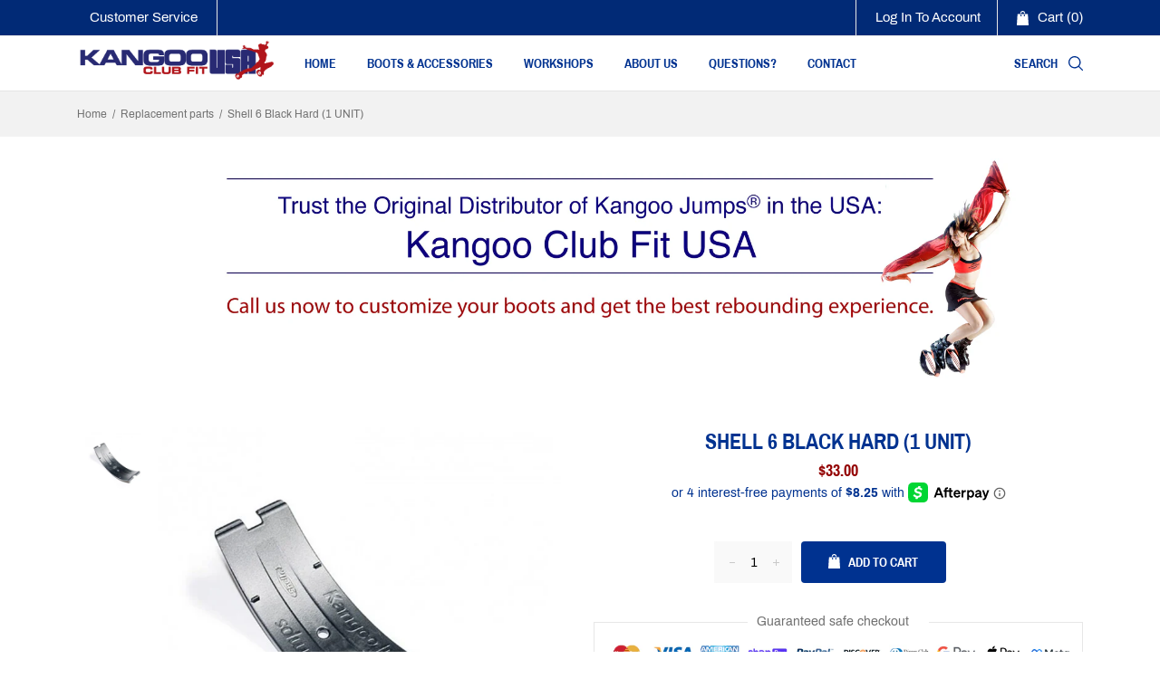

--- FILE ---
content_type: text/html; charset=utf-8
request_url: https://kangooclubfitusa.com/collections/replacement-parts/products/shell-6-black-hard-1-unit
body_size: 51140
content:
<!doctype html>
<!--[if IE 8]><html class="no-js lt-ie9" lang="en"> <![endif]-->
<!--[if IE 9 ]><html class="ie9 no-js"> <![endif]-->
<!--[if (gt IE 9)|!(IE)]><!--> <html class="no-js"> <!--<![endif]-->
<head>

  

  
  <meta name="google-site-verification" content="nIP-eakxr7aRM1tJx5sOnsDNSQgALASa65Gc55qrMzo" />
    <!-- Basic page needs ================================================== -->
    <meta charset="utf-8">
    <meta http-equiv="X-UA-Compatible" content="IE=edge,chrome=1">
    <!-- Title and description ================================================== -->
    <title>
        Shell 6 Black Hard (1 UNIT) &ndash; Kangoo Club Fit USA
    </title>
    
        <meta name="description" content="Replacement Shell for models KJ-XR3 and KJarmstrong XR (also compatible with older XR series models, provided both upper or/and both lower shells are being replaced).">
    
    <!-- /snippets/social-meta-tags.liquid -->


  <meta property="og:type" content="product">
  <meta property="og:title" content="Shell 6 Black Hard (1 UNIT)">
  
    <meta property="og:image" content="http://kangooclubfitusa.com/cdn/shop/products/kangoo-jumps-spare-parts-shell-6-black-hard_0-653x653_grande.jpg?v=1662256766">
    <meta property="og:image:secure_url" content="https://kangooclubfitusa.com/cdn/shop/products/kangoo-jumps-spare-parts-shell-6-black-hard_0-653x653_grande.jpg?v=1662256766">
  
  <meta property="og:description" content="Replacement Shell for models KJ-XR3 and KJarmstrong XR (also compatible with older XR series models, provided both upper or/and both lower shells are being replaced).">
  <meta property="og:price:amount" content="33.00">
  <meta property="og:price:currency" content="USD">

<meta property="og:url" content="https://kangooclubfitusa.com/products/shell-6-black-hard-1-unit">
<meta property="og:site_name" content="Kangoo Club Fit USA">




  <meta name="tiktok:card" content="summary">


  <meta name="tiktok:title" content="Shell 6 Black Hard (1 UNIT)">
  <meta name="tiktok:description" content="Replacement Shell for models KJ-XR3 and KJarmstrong XR (also compatible with older XR series models, provided both upper or/and both lower shells are being replaced).">
  <meta name="tiktok:image" content="https://kangooclubfitusa.com/cdn/shop/products/kangoo-jumps-spare-parts-shell-6-black-hard_0-653x653_grande.jpg?v=1662256766">
  <meta name="tiktok:image:width" content="600">
  <meta name="tiktok:image:height" content="600">


    <link rel="canonical" href="https://kangooclubfitusa.com/products/shell-6-black-hard-1-unit">
    <meta name="viewport" content="width=device-width,initial-scale=1,shrink-to-fit=no">
    <meta name="theme-color" content="#747474">
  <meta name="google-site-verification" content="8w5ASKSSUYstqY2P4IqceZniVeuXzgpDSBStDIPEnr4" />

    <!-- Google Fonts ========================================= -->
    <!--link href="https://fonts.googleapis.com/css?family=Yesteryear" rel="stylesheet"-->
<style>













    




/* vietnamese */
@font-face {
    font-family: 'Archivo Narrow';
    font-style: normal; font-display: swap;
    font-weight: 400;
    src: local('Archivo Narrow Regular'), local('ArchivoNarrow-Regular'), url(https://fonts.gstatic.com/s/archivonarrow/v11/tss0ApVBdCYD5Q7hcxTE1ArZ0bb_iXxi2g.woff2) format('woff2');
    unicode-range: U+0102-0103, U+0110-0111, U+1EA0-1EF9, U+20AB;
}
/* latin-ext */
@font-face {
    font-family: 'Archivo Narrow';
    font-style: normal; font-display: swap;
    font-weight: 400;
    src: local('Archivo Narrow Regular'), local('ArchivoNarrow-Regular'), url(https://fonts.gstatic.com/s/archivonarrow/v11/tss0ApVBdCYD5Q7hcxTE1ArZ0bb-iXxi2g.woff2) format('woff2');
    unicode-range: U+0100-024F, U+0259, U+1E00-1EFF, U+2020, U+20A0-20AB, U+20AD-20CF, U+2113, U+2C60-2C7F, U+A720-A7FF;
}
/* latin */
@font-face {
    font-family: 'Archivo Narrow';
    font-style: normal; font-display: swap;
    font-weight: 400;
    src: local('Archivo Narrow Regular'), local('ArchivoNarrow-Regular'), url(https://fonts.gstatic.com/s/archivonarrow/v11/tss0ApVBdCYD5Q7hcxTE1ArZ0bbwiXw.woff2) format('woff2');
    unicode-range: U+0000-00FF, U+0131, U+0152-0153, U+02BB-02BC, U+02C6, U+02DA, U+02DC, U+2000-206F, U+2074, U+20AC, U+2122, U+2191, U+2193, U+2212, U+2215, U+FEFF, U+FFFD;
}
/* vietnamese */
@font-face {
    font-family: 'Archivo Narrow';
    font-style: normal; font-display: swap;
    font-weight: 500;
    src: local('Archivo Narrow Medium'), local('ArchivoNarrow-Medium'), url(https://fonts.gstatic.com/s/archivonarrow/v11/tss3ApVBdCYD5Q7hcxTE1ArZ0b4DqmlS-9IQPg.woff2) format('woff2');
    unicode-range: U+0102-0103, U+0110-0111, U+1EA0-1EF9, U+20AB;
}
/* latin-ext */
@font-face {
    font-family: 'Archivo Narrow';
    font-style: normal; font-display: swap;
    font-weight: 500;
    src: local('Archivo Narrow Medium'), local('ArchivoNarrow-Medium'), url(https://fonts.gstatic.com/s/archivonarrow/v11/tss3ApVBdCYD5Q7hcxTE1ArZ0b4DqmlT-9IQPg.woff2) format('woff2');
    unicode-range: U+0100-024F, U+0259, U+1E00-1EFF, U+2020, U+20A0-20AB, U+20AD-20CF, U+2113, U+2C60-2C7F, U+A720-A7FF;
}
/* latin */
@font-face {
    font-family: 'Archivo Narrow';
    font-style: normal; font-display: swap;
    font-weight: 500;
    src: local('Archivo Narrow Medium'), local('ArchivoNarrow-Medium'), url(https://fonts.gstatic.com/s/archivonarrow/v11/tss3ApVBdCYD5Q7hcxTE1ArZ0b4Dqmld-9I.woff2) format('woff2');
    unicode-range: U+0000-00FF, U+0131, U+0152-0153, U+02BB-02BC, U+02C6, U+02DA, U+02DC, U+2000-206F, U+2074, U+20AC, U+2122, U+2191, U+2193, U+2212, U+2215, U+FEFF, U+FFFD;
}
/* vietnamese */
@font-face {
    font-family: 'Archivo Narrow';
    font-style: normal; font-display: swap;
    font-weight: 600;
    src: local('Archivo Narrow SemiBold'), local('ArchivoNarrow-SemiBold'), url(https://fonts.gstatic.com/s/archivonarrow/v11/tss3ApVBdCYD5Q7hcxTE1ArZ0b4vrWlS-9IQPg.woff2) format('woff2');
    unicode-range: U+0102-0103, U+0110-0111, U+1EA0-1EF9, U+20AB;
}
/* latin-ext */
@font-face {
    font-family: 'Archivo Narrow';
    font-style: normal; font-display: swap;
    font-weight: 600;
    src: local('Archivo Narrow SemiBold'), local('ArchivoNarrow-SemiBold'), url(https://fonts.gstatic.com/s/archivonarrow/v11/tss3ApVBdCYD5Q7hcxTE1ArZ0b4vrWlT-9IQPg.woff2) format('woff2');
    unicode-range: U+0100-024F, U+0259, U+1E00-1EFF, U+2020, U+20A0-20AB, U+20AD-20CF, U+2113, U+2C60-2C7F, U+A720-A7FF;
}
/* latin */
@font-face {
    font-family: 'Archivo Narrow';
    font-style: normal; font-display: swap;
    font-weight: 600;
    src: local('Archivo Narrow SemiBold'), local('ArchivoNarrow-SemiBold'), url(https://fonts.gstatic.com/s/archivonarrow/v11/tss3ApVBdCYD5Q7hcxTE1ArZ0b4vrWld-9I.woff2) format('woff2');
    unicode-range: U+0000-00FF, U+0131, U+0152-0153, U+02BB-02BC, U+02C6, U+02DA, U+02DC, U+2000-206F, U+2074, U+20AC, U+2122, U+2191, U+2193, U+2212, U+2215, U+FEFF, U+FFFD;
}
/* vietnamese */
@font-face {
    font-family: 'Archivo Narrow';
    font-style: normal; font-display: swap;
    font-weight: 700;
    src: local('Archivo Narrow Bold'), local('ArchivoNarrow-Bold'), url(https://fonts.gstatic.com/s/archivonarrow/v11/tss3ApVBdCYD5Q7hcxTE1ArZ0b5LrGlS-9IQPg.woff2) format('woff2');
    unicode-range: U+0102-0103, U+0110-0111, U+1EA0-1EF9, U+20AB;
}
/* latin-ext */
@font-face {
    font-family: 'Archivo Narrow';
    font-style: normal; font-display: swap;
    font-weight: 700;
    src: local('Archivo Narrow Bold'), local('ArchivoNarrow-Bold'), url(https://fonts.gstatic.com/s/archivonarrow/v11/tss3ApVBdCYD5Q7hcxTE1ArZ0b5LrGlT-9IQPg.woff2) format('woff2');
    unicode-range: U+0100-024F, U+0259, U+1E00-1EFF, U+2020, U+20A0-20AB, U+20AD-20CF, U+2113, U+2C60-2C7F, U+A720-A7FF;
}
/* latin */
@font-face {
    font-family: 'Archivo Narrow';
    font-style: normal; font-display: swap;
    font-weight: 700;
    src: local('Archivo Narrow Bold'), local('ArchivoNarrow-Bold'), url(https://fonts.gstatic.com/s/archivonarrow/v11/tss3ApVBdCYD5Q7hcxTE1ArZ0b5LrGld-9I.woff2) format('woff2');
    unicode-range: U+0000-00FF, U+0131, U+0152-0153, U+02BB-02BC, U+02C6, U+02DA, U+02DC, U+2000-206F, U+2074, U+20AC, U+2122, U+2191, U+2193, U+2212, U+2215, U+FEFF, U+FFFD;
}
/*<link href="https://fonts.googleapis.com/css?family=Archivo+Narrow:400,500,600,700&amp;subset=latin-ext" rel="stylesheet">*/



/* vietnamese */
@font-face {
    font-family: 'Archivo';
    font-style: normal; font-display: swap;
    font-weight: 400;
    src: local('Archivo Regular'), local('Archivo-Regular'), url(https://fonts.gstatic.com/s/archivo/v6/k3kQo8UDI-1M0wlSfdboLnnA.woff2) format('woff2');
    unicode-range: U+0102-0103, U+0110-0111, U+1EA0-1EF9, U+20AB;
}
/* latin-ext */
@font-face {
    font-family: 'Archivo';
    font-style: normal; font-display: swap;
    font-weight: 400;
    src: local('Archivo Regular'), local('Archivo-Regular'), url(https://fonts.gstatic.com/s/archivo/v6/k3kQo8UDI-1M0wlSfdfoLnnA.woff2) format('woff2');
    unicode-range: U+0100-024F, U+0259, U+1E00-1EFF, U+2020, U+20A0-20AB, U+20AD-20CF, U+2113, U+2C60-2C7F, U+A720-A7FF;
}
/* latin */
@font-face {
    font-family: 'Archivo';
    font-style: normal; font-display: swap;
    font-weight: 400;
    src: local('Archivo Regular'), local('Archivo-Regular'), url(https://fonts.gstatic.com/s/archivo/v6/k3kQo8UDI-1M0wlSfdnoLg.woff2) format('woff2');
    unicode-range: U+0000-00FF, U+0131, U+0152-0153, U+02BB-02BC, U+02C6, U+02DA, U+02DC, U+2000-206F, U+2074, U+20AC, U+2122, U+2191, U+2193, U+2212, U+2215, U+FEFF, U+FFFD;
}
/* vietnamese */
@font-face {
    font-family: 'Archivo';
    font-style: normal; font-display: swap;
    font-weight: 700;
    src: local('Archivo Bold'), local('Archivo-Bold'), url(https://fonts.gstatic.com/s/archivo/v6/k3kVo8UDI-1M0wlSdWLNO0nhLJqM.woff2) format('woff2');
    unicode-range: U+0102-0103, U+0110-0111, U+1EA0-1EF9, U+20AB;
}
/* latin-ext */
@font-face {
    font-family: 'Archivo';
    font-style: normal; font-display: swap;
    font-weight: 700;
    src: local('Archivo Bold'), local('Archivo-Bold'), url(https://fonts.gstatic.com/s/archivo/v6/k3kVo8UDI-1M0wlSdWLNO0jhLJqM.woff2) format('woff2');
    unicode-range: U+0100-024F, U+0259, U+1E00-1EFF, U+2020, U+20A0-20AB, U+20AD-20CF, U+2113, U+2C60-2C7F, U+A720-A7FF;
}
/* latin */
@font-face {
    font-family: 'Archivo';
    font-style: normal; font-display: swap;
    font-weight: 700;
    src: local('Archivo Bold'), local('Archivo-Bold'), url(https://fonts.gstatic.com/s/archivo/v6/k3kVo8UDI-1M0wlSdWLNO0bhLA.woff2) format('woff2');
    unicode-range: U+0000-00FF, U+0131, U+0152-0153, U+02BB-02BC, U+02C6, U+02DA, U+02DC, U+2000-206F, U+2074, U+20AC, U+2122, U+2191, U+2193, U+2212, U+2215, U+FEFF, U+FFFD;
}

/*<link href="https://fonts.googleapis.com/css?family=Archivo:400,700" rel="stylesheet">*/


    
    
    
    
    
    
    
    
    
    
    
    
    

    @font-face {
        font-family: 'icons';
        src: url('//kangooclubfitusa.com/cdn/shop/t/4/assets/icons.eot?v=158399200609435563841662225872');
        src: url('//kangooclubfitusa.com/cdn/shop/t/4/assets/icons.eot?v=158399200609435563841662225872#iefix') format("embedded-opentype"),
        url('//kangooclubfitusa.com/cdn/shop/t/4/assets/icons.woff?v=169945158533379702731662225873') format("woff"),
        url('//kangooclubfitusa.com/cdn/shop/t/4/assets/icons.ttf?v=152698340250222789721662225873') format("truetype"),
        url('//kangooclubfitusa.com/cdn/shop/t/4/assets/icons.svg?v=95500592618518789611662225873#timber-icons') format("svg");
        font-weight: normal;
        font-style: normal;
        font-display: swap;

    }
</style>
    <!-- CSS ================================================== -->
    <style>
 /*!
 * Bootstrap Grid v4.3.1 (https://getbootstrap.com/)
 * Copyright 2011-2019 The Bootstrap Authors
 * Copyright 2011-2019 Twitter, Inc.
 * Licensed under MIT (https://github.com/twbs/bootstrap/blob/master/LICENSE)
 */
html{box-sizing:border-box;-ms-overflow-style:scrollbar}*,::after,::before{box-sizing:inherit}.container{width:100%;padding-right:15px;padding-left:15px;margin-right:auto;margin-left:auto}@media (min-width:576px){.container{max-width:540px}}@media (min-width:768px){.container{max-width:720px}}@media (min-width:992px){.container{max-width:960px}}@media (min-width:1200px){.container{max-width:1140px}}.container-fluid{width:100%;padding-right:15px;padding-left:15px;margin-right:auto;margin-left:auto}.row{display:-ms-flexbox;display:flex;-ms-flex-wrap:wrap;flex-wrap:wrap;margin-right:-15px;margin-left:-15px}.no-gutters{margin-right:0;margin-left:0}.no-gutters>.col,.no-gutters>[class*=col-]{padding-right:0;padding-left:0}.col,.col-1,.col-10,.col-11,.col-12,.col-2,.col-3,.col-4,.col-5,.col-6,.col-7,.col-8,.col-9,.col-auto,.col-lg,.col-lg-1,.col-lg-10,.col-lg-11,.col-lg-12,.col-lg-2,.col-lg-3,.col-lg-4,.col-lg-5,.col-lg-6,.col-lg-7,.col-lg-8,.col-lg-9,.col-lg-auto,.col-md,.col-md-1,.col-md-10,.col-md-11,.col-md-12,.col-md-2,.col-md-3,.col-md-4,.col-md-5,.col-md-6,.col-md-7,.col-md-8,.col-md-9,.col-md-auto,.col-sm,.col-sm-1,.col-sm-10,.col-sm-11,.col-sm-12,.col-sm-2,.col-sm-3,.col-sm-4,.col-sm-5,.col-sm-6,.col-sm-7,.col-sm-8,.col-sm-9,.col-sm-auto,.col-xl,.col-xl-1,.col-xl-10,.col-xl-11,.col-xl-12,.col-xl-2,.col-xl-3,.col-xl-4,.col-xl-5,.col-xl-6,.col-xl-7,.col-xl-8,.col-xl-9,.col-xl-auto{position:relative;width:100%;padding-right:15px;padding-left:15px}.col{-ms-flex-preferred-size:0;flex-basis:0;-ms-flex-positive:1;flex-grow:1;max-width:100%}.col-auto{-ms-flex:0 0 auto;flex:0 0 auto;width:auto;max-width:100%}.col-1{-ms-flex:0 0 8.333333%;flex:0 0 8.333333%;max-width:8.333333%}.col-2{-ms-flex:0 0 16.666667%;flex:0 0 16.666667%;max-width:16.666667%}.col-3{-ms-flex:0 0 25%;flex:0 0 25%;max-width:25%}.col-4{-ms-flex:0 0 33.333333%;flex:0 0 33.333333%;max-width:33.333333%}.col-5{-ms-flex:0 0 41.666667%;flex:0 0 41.666667%;max-width:41.666667%}.col-6{-ms-flex:0 0 50%;flex:0 0 50%;max-width:50%}.col-7{-ms-flex:0 0 58.333333%;flex:0 0 58.333333%;max-width:58.333333%}.col-8{-ms-flex:0 0 66.666667%;flex:0 0 66.666667%;max-width:66.666667%}.col-9{-ms-flex:0 0 75%;flex:0 0 75%;max-width:75%}.col-10{-ms-flex:0 0 83.333333%;flex:0 0 83.333333%;max-width:83.333333%}.col-11{-ms-flex:0 0 91.666667%;flex:0 0 91.666667%;max-width:91.666667%}.col-12{-ms-flex:0 0 100%;flex:0 0 100%;max-width:100%}.order-first{-ms-flex-order:-1;order:-1}.order-last{-ms-flex-order:13;order:13}.order-0{-ms-flex-order:0;order:0}.order-1{-ms-flex-order:1;order:1}.order-2{-ms-flex-order:2;order:2}.order-3{-ms-flex-order:3;order:3}.order-4{-ms-flex-order:4;order:4}.order-5{-ms-flex-order:5;order:5}.order-6{-ms-flex-order:6;order:6}.order-7{-ms-flex-order:7;order:7}.order-8{-ms-flex-order:8;order:8}.order-9{-ms-flex-order:9;order:9}.order-10{-ms-flex-order:10;order:10}.order-11{-ms-flex-order:11;order:11}.order-12{-ms-flex-order:12;order:12}.offset-1{margin-left:8.333333%}.offset-2{margin-left:16.666667%}.offset-3{margin-left:25%}.offset-4{margin-left:33.333333%}.offset-5{margin-left:41.666667%}.offset-6{margin-left:50%}.offset-7{margin-left:58.333333%}.offset-8{margin-left:66.666667%}.offset-9{margin-left:75%}.offset-10{margin-left:83.333333%}.offset-11{margin-left:91.666667%}@media (min-width:576px){.col-sm{-ms-flex-preferred-size:0;flex-basis:0;-ms-flex-positive:1;flex-grow:1;max-width:100%}.col-sm-auto{-ms-flex:0 0 auto;flex:0 0 auto;width:auto;max-width:100%}.col-sm-1{-ms-flex:0 0 8.333333%;flex:0 0 8.333333%;max-width:8.333333%}.col-sm-2{-ms-flex:0 0 16.666667%;flex:0 0 16.666667%;max-width:16.666667%}.col-sm-3{-ms-flex:0 0 25%;flex:0 0 25%;max-width:25%}.col-sm-4{-ms-flex:0 0 33.333333%;flex:0 0 33.333333%;max-width:33.333333%}.col-sm-5{-ms-flex:0 0 41.666667%;flex:0 0 41.666667%;max-width:41.666667%}.col-sm-6{-ms-flex:0 0 50%;flex:0 0 50%;max-width:50%}.col-sm-7{-ms-flex:0 0 58.333333%;flex:0 0 58.333333%;max-width:58.333333%}.col-sm-8{-ms-flex:0 0 66.666667%;flex:0 0 66.666667%;max-width:66.666667%}.col-sm-9{-ms-flex:0 0 75%;flex:0 0 75%;max-width:75%}.col-sm-10{-ms-flex:0 0 83.333333%;flex:0 0 83.333333%;max-width:83.333333%}.col-sm-11{-ms-flex:0 0 91.666667%;flex:0 0 91.666667%;max-width:91.666667%}.col-sm-12{-ms-flex:0 0 100%;flex:0 0 100%;max-width:100%}.order-sm-first{-ms-flex-order:-1;order:-1}.order-sm-last{-ms-flex-order:13;order:13}.order-sm-0{-ms-flex-order:0;order:0}.order-sm-1{-ms-flex-order:1;order:1}.order-sm-2{-ms-flex-order:2;order:2}.order-sm-3{-ms-flex-order:3;order:3}.order-sm-4{-ms-flex-order:4;order:4}.order-sm-5{-ms-flex-order:5;order:5}.order-sm-6{-ms-flex-order:6;order:6}.order-sm-7{-ms-flex-order:7;order:7}.order-sm-8{-ms-flex-order:8;order:8}.order-sm-9{-ms-flex-order:9;order:9}.order-sm-10{-ms-flex-order:10;order:10}.order-sm-11{-ms-flex-order:11;order:11}.order-sm-12{-ms-flex-order:12;order:12}.offset-sm-0{margin-left:0}.offset-sm-1{margin-left:8.333333%}.offset-sm-2{margin-left:16.666667%}.offset-sm-3{margin-left:25%}.offset-sm-4{margin-left:33.333333%}.offset-sm-5{margin-left:41.666667%}.offset-sm-6{margin-left:50%}.offset-sm-7{margin-left:58.333333%}.offset-sm-8{margin-left:66.666667%}.offset-sm-9{margin-left:75%}.offset-sm-10{margin-left:83.333333%}.offset-sm-11{margin-left:91.666667%}}@media (min-width:768px){.col-md{-ms-flex-preferred-size:0;flex-basis:0;-ms-flex-positive:1;flex-grow:1;max-width:100%}.col-md-auto{-ms-flex:0 0 auto;flex:0 0 auto;width:auto;max-width:100%}.col-md-1{-ms-flex:0 0 8.333333%;flex:0 0 8.333333%;max-width:8.333333%}.col-md-2{-ms-flex:0 0 16.666667%;flex:0 0 16.666667%;max-width:16.666667%}.col-md-3{-ms-flex:0 0 25%;flex:0 0 25%;max-width:25%}.col-md-4{-ms-flex:0 0 33.333333%;flex:0 0 33.333333%;max-width:33.333333%}.col-md-5{-ms-flex:0 0 41.666667%;flex:0 0 41.666667%;max-width:41.666667%}.col-md-6{-ms-flex:0 0 50%;flex:0 0 50%;max-width:50%}.col-md-7{-ms-flex:0 0 58.333333%;flex:0 0 58.333333%;max-width:58.333333%}.col-md-8{-ms-flex:0 0 66.666667%;flex:0 0 66.666667%;max-width:66.666667%}.col-md-9{-ms-flex:0 0 75%;flex:0 0 75%;max-width:75%}.col-md-10{-ms-flex:0 0 83.333333%;flex:0 0 83.333333%;max-width:83.333333%}.col-md-11{-ms-flex:0 0 91.666667%;flex:0 0 91.666667%;max-width:91.666667%}.col-md-12{-ms-flex:0 0 100%;flex:0 0 100%;max-width:100%}.order-md-first{-ms-flex-order:-1;order:-1}.order-md-last{-ms-flex-order:13;order:13}.order-md-0{-ms-flex-order:0;order:0}.order-md-1{-ms-flex-order:1;order:1}.order-md-2{-ms-flex-order:2;order:2}.order-md-3{-ms-flex-order:3;order:3}.order-md-4{-ms-flex-order:4;order:4}.order-md-5{-ms-flex-order:5;order:5}.order-md-6{-ms-flex-order:6;order:6}.order-md-7{-ms-flex-order:7;order:7}.order-md-8{-ms-flex-order:8;order:8}.order-md-9{-ms-flex-order:9;order:9}.order-md-10{-ms-flex-order:10;order:10}.order-md-11{-ms-flex-order:11;order:11}.order-md-12{-ms-flex-order:12;order:12}.offset-md-0{margin-left:0}.offset-md-1{margin-left:8.333333%}.offset-md-2{margin-left:16.666667%}.offset-md-3{margin-left:25%}.offset-md-4{margin-left:33.333333%}.offset-md-5{margin-left:41.666667%}.offset-md-6{margin-left:50%}.offset-md-7{margin-left:58.333333%}.offset-md-8{margin-left:66.666667%}.offset-md-9{margin-left:75%}.offset-md-10{margin-left:83.333333%}.offset-md-11{margin-left:91.666667%}}@media (min-width:992px){.col-lg{-ms-flex-preferred-size:0;flex-basis:0;-ms-flex-positive:1;flex-grow:1;max-width:100%}.col-lg-auto{-ms-flex:0 0 auto;flex:0 0 auto;width:auto;max-width:100%}.col-lg-1{-ms-flex:0 0 8.333333%;flex:0 0 8.333333%;max-width:8.333333%}.col-lg-2{-ms-flex:0 0 16.666667%;flex:0 0 16.666667%;max-width:16.666667%}.col-lg-3{-ms-flex:0 0 25%;flex:0 0 25%;max-width:25%}.col-lg-4{-ms-flex:0 0 33.333333%;flex:0 0 33.333333%;max-width:33.333333%}.col-lg-5{-ms-flex:0 0 41.666667%;flex:0 0 41.666667%;max-width:41.666667%}.col-lg-6{-ms-flex:0 0 50%;flex:0 0 50%;max-width:50%}.col-lg-7{-ms-flex:0 0 58.333333%;flex:0 0 58.333333%;max-width:58.333333%}.col-lg-8{-ms-flex:0 0 66.666667%;flex:0 0 66.666667%;max-width:66.666667%}.col-lg-9{-ms-flex:0 0 75%;flex:0 0 75%;max-width:75%}.col-lg-10{-ms-flex:0 0 83.333333%;flex:0 0 83.333333%;max-width:83.333333%}.col-lg-11{-ms-flex:0 0 91.666667%;flex:0 0 91.666667%;max-width:91.666667%}.col-lg-12{-ms-flex:0 0 100%;flex:0 0 100%;max-width:100%}.order-lg-first{-ms-flex-order:-1;order:-1}.order-lg-last{-ms-flex-order:13;order:13}.order-lg-0{-ms-flex-order:0;order:0}.order-lg-1{-ms-flex-order:1;order:1}.order-lg-2{-ms-flex-order:2;order:2}.order-lg-3{-ms-flex-order:3;order:3}.order-lg-4{-ms-flex-order:4;order:4}.order-lg-5{-ms-flex-order:5;order:5}.order-lg-6{-ms-flex-order:6;order:6}.order-lg-7{-ms-flex-order:7;order:7}.order-lg-8{-ms-flex-order:8;order:8}.order-lg-9{-ms-flex-order:9;order:9}.order-lg-10{-ms-flex-order:10;order:10}.order-lg-11{-ms-flex-order:11;order:11}.order-lg-12{-ms-flex-order:12;order:12}.offset-lg-0{margin-left:0}.offset-lg-1{margin-left:8.333333%}.offset-lg-2{margin-left:16.666667%}.offset-lg-3{margin-left:25%}.offset-lg-4{margin-left:33.333333%}.offset-lg-5{margin-left:41.666667%}.offset-lg-6{margin-left:50%}.offset-lg-7{margin-left:58.333333%}.offset-lg-8{margin-left:66.666667%}.offset-lg-9{margin-left:75%}.offset-lg-10{margin-left:83.333333%}.offset-lg-11{margin-left:91.666667%}}@media (min-width:1200px){.col-xl{-ms-flex-preferred-size:0;flex-basis:0;-ms-flex-positive:1;flex-grow:1;max-width:100%}.col-xl-auto{-ms-flex:0 0 auto;flex:0 0 auto;width:auto;max-width:100%}.col-xl-1{-ms-flex:0 0 8.333333%;flex:0 0 8.333333%;max-width:8.333333%}.col-xl-2{-ms-flex:0 0 16.666667%;flex:0 0 16.666667%;max-width:16.666667%}.col-xl-3{-ms-flex:0 0 25%;flex:0 0 25%;max-width:25%}.col-xl-4{-ms-flex:0 0 33.333333%;flex:0 0 33.333333%;max-width:33.333333%}.col-xl-5{-ms-flex:0 0 41.666667%;flex:0 0 41.666667%;max-width:41.666667%}.col-xl-6{-ms-flex:0 0 50%;flex:0 0 50%;max-width:50%}.col-xl-7{-ms-flex:0 0 58.333333%;flex:0 0 58.333333%;max-width:58.333333%}.col-xl-8{-ms-flex:0 0 66.666667%;flex:0 0 66.666667%;max-width:66.666667%}.col-xl-9{-ms-flex:0 0 75%;flex:0 0 75%;max-width:75%}.col-xl-10{-ms-flex:0 0 83.333333%;flex:0 0 83.333333%;max-width:83.333333%}.col-xl-11{-ms-flex:0 0 91.666667%;flex:0 0 91.666667%;max-width:91.666667%}.col-xl-12{-ms-flex:0 0 100%;flex:0 0 100%;max-width:100%}.order-xl-first{-ms-flex-order:-1;order:-1}.order-xl-last{-ms-flex-order:13;order:13}.order-xl-0{-ms-flex-order:0;order:0}.order-xl-1{-ms-flex-order:1;order:1}.order-xl-2{-ms-flex-order:2;order:2}.order-xl-3{-ms-flex-order:3;order:3}.order-xl-4{-ms-flex-order:4;order:4}.order-xl-5{-ms-flex-order:5;order:5}.order-xl-6{-ms-flex-order:6;order:6}.order-xl-7{-ms-flex-order:7;order:7}.order-xl-8{-ms-flex-order:8;order:8}.order-xl-9{-ms-flex-order:9;order:9}.order-xl-10{-ms-flex-order:10;order:10}.order-xl-11{-ms-flex-order:11;order:11}.order-xl-12{-ms-flex-order:12;order:12}.offset-xl-0{margin-left:0}.offset-xl-1{margin-left:8.333333%}.offset-xl-2{margin-left:16.666667%}.offset-xl-3{margin-left:25%}.offset-xl-4{margin-left:33.333333%}.offset-xl-5{margin-left:41.666667%}.offset-xl-6{margin-left:50%}.offset-xl-7{margin-left:58.333333%}.offset-xl-8{margin-left:66.666667%}.offset-xl-9{margin-left:75%}.offset-xl-10{margin-left:83.333333%}.offset-xl-11{margin-left:91.666667%}}.d-none{display:none!important}.d-inline{display:inline!important}.d-inline-block{display:inline-block!important}.d-block{display:block!important}.d-table{display:table!important}.d-table-row{display:table-row!important}.d-table-cell{display:table-cell!important}.d-flex{display:-ms-flexbox!important;display:flex!important}.d-inline-flex{display:-ms-inline-flexbox!important;display:inline-flex!important}@media (min-width:576px){.d-sm-none{display:none!important}.d-sm-inline{display:inline!important}.d-sm-inline-block{display:inline-block!important}.d-sm-block{display:block!important}.d-sm-table{display:table!important}.d-sm-table-row{display:table-row!important}.d-sm-table-cell{display:table-cell!important}.d-sm-flex{display:-ms-flexbox!important;display:flex!important}.d-sm-inline-flex{display:-ms-inline-flexbox!important;display:inline-flex!important}}@media (min-width:768px){.d-md-none{display:none!important}.d-md-inline{display:inline!important}.d-md-inline-block{display:inline-block!important}.d-md-block{display:block!important}.d-md-table{display:table!important}.d-md-table-row{display:table-row!important}.d-md-table-cell{display:table-cell!important}.d-md-flex{display:-ms-flexbox!important;display:flex!important}.d-md-inline-flex{display:-ms-inline-flexbox!important;display:inline-flex!important}}@media (min-width:992px){.d-lg-none{display:none!important}.d-lg-inline{display:inline!important}.d-lg-inline-block{display:inline-block!important}.d-lg-block{display:block!important}.d-lg-table{display:table!important}.d-lg-table-row{display:table-row!important}.d-lg-table-cell{display:table-cell!important}.d-lg-flex{display:-ms-flexbox!important;display:flex!important}.d-lg-inline-flex{display:-ms-inline-flexbox!important;display:inline-flex!important}}@media (min-width:1200px){.d-xl-none{display:none!important}.d-xl-inline{display:inline!important}.d-xl-inline-block{display:inline-block!important}.d-xl-block{display:block!important}.d-xl-table{display:table!important}.d-xl-table-row{display:table-row!important}.d-xl-table-cell{display:table-cell!important}.d-xl-flex{display:-ms-flexbox!important;display:flex!important}.d-xl-inline-flex{display:-ms-inline-flexbox!important;display:inline-flex!important}}@media print{.d-print-none{display:none!important}.d-print-inline{display:inline!important}.d-print-inline-block{display:inline-block!important}.d-print-block{display:block!important}.d-print-table{display:table!important}.d-print-table-row{display:table-row!important}.d-print-table-cell{display:table-cell!important}.d-print-flex{display:-ms-flexbox!important;display:flex!important}.d-print-inline-flex{display:-ms-inline-flexbox!important;display:inline-flex!important}}.flex-row{-ms-flex-direction:row!important;flex-direction:row!important}.flex-column{-ms-flex-direction:column!important;flex-direction:column!important}.flex-row-reverse{-ms-flex-direction:row-reverse!important;flex-direction:row-reverse!important}.flex-column-reverse{-ms-flex-direction:column-reverse!important;flex-direction:column-reverse!important}.flex-wrap{-ms-flex-wrap:wrap!important;flex-wrap:wrap!important}.flex-nowrap{-ms-flex-wrap:nowrap!important;flex-wrap:nowrap!important}.flex-wrap-reverse{-ms-flex-wrap:wrap-reverse!important;flex-wrap:wrap-reverse!important}.flex-fill{-ms-flex:1 1 auto!important;flex:1 1 auto!important}.flex-grow-0{-ms-flex-positive:0!important;flex-grow:0!important}.flex-grow-1{-ms-flex-positive:1!important;flex-grow:1!important}.flex-shrink-0{-ms-flex-negative:0!important;flex-shrink:0!important}.flex-shrink-1{-ms-flex-negative:1!important;flex-shrink:1!important}.justify-content-start{-ms-flex-pack:start!important;justify-content:flex-start!important}.justify-content-end{-ms-flex-pack:end!important;justify-content:flex-end!important}.justify-content-center{-ms-flex-pack:center!important;justify-content:center!important}.justify-content-between{-ms-flex-pack:justify!important;justify-content:space-between!important}.justify-content-around{-ms-flex-pack:distribute!important;justify-content:space-around!important}.align-items-start{-ms-flex-align:start!important;align-items:flex-start!important}.align-items-end{-ms-flex-align:end!important;align-items:flex-end!important}.align-items-center{-ms-flex-align:center!important;align-items:center!important}.align-items-baseline{-ms-flex-align:baseline!important;align-items:baseline!important}.align-items-stretch{-ms-flex-align:stretch!important;align-items:stretch!important}.align-content-start{-ms-flex-line-pack:start!important;align-content:flex-start!important}.align-content-end{-ms-flex-line-pack:end!important;align-content:flex-end!important}.align-content-center{-ms-flex-line-pack:center!important;align-content:center!important}.align-content-between{-ms-flex-line-pack:justify!important;align-content:space-between!important}.align-content-around{-ms-flex-line-pack:distribute!important;align-content:space-around!important}.align-content-stretch{-ms-flex-line-pack:stretch!important;align-content:stretch!important}.align-self-auto{-ms-flex-item-align:auto!important;align-self:auto!important}.align-self-start{-ms-flex-item-align:start!important;align-self:flex-start!important}.align-self-end{-ms-flex-item-align:end!important;align-self:flex-end!important}.align-self-center{-ms-flex-item-align:center!important;align-self:center!important}.align-self-baseline{-ms-flex-item-align:baseline!important;align-self:baseline!important}.align-self-stretch{-ms-flex-item-align:stretch!important;align-self:stretch!important}@media (min-width:576px){.flex-sm-row{-ms-flex-direction:row!important;flex-direction:row!important}.flex-sm-column{-ms-flex-direction:column!important;flex-direction:column!important}.flex-sm-row-reverse{-ms-flex-direction:row-reverse!important;flex-direction:row-reverse!important}.flex-sm-column-reverse{-ms-flex-direction:column-reverse!important;flex-direction:column-reverse!important}.flex-sm-wrap{-ms-flex-wrap:wrap!important;flex-wrap:wrap!important}.flex-sm-nowrap{-ms-flex-wrap:nowrap!important;flex-wrap:nowrap!important}.flex-sm-wrap-reverse{-ms-flex-wrap:wrap-reverse!important;flex-wrap:wrap-reverse!important}.flex-sm-fill{-ms-flex:1 1 auto!important;flex:1 1 auto!important}.flex-sm-grow-0{-ms-flex-positive:0!important;flex-grow:0!important}.flex-sm-grow-1{-ms-flex-positive:1!important;flex-grow:1!important}.flex-sm-shrink-0{-ms-flex-negative:0!important;flex-shrink:0!important}.flex-sm-shrink-1{-ms-flex-negative:1!important;flex-shrink:1!important}.justify-content-sm-start{-ms-flex-pack:start!important;justify-content:flex-start!important}.justify-content-sm-end{-ms-flex-pack:end!important;justify-content:flex-end!important}.justify-content-sm-center{-ms-flex-pack:center!important;justify-content:center!important}.justify-content-sm-between{-ms-flex-pack:justify!important;justify-content:space-between!important}.justify-content-sm-around{-ms-flex-pack:distribute!important;justify-content:space-around!important}.align-items-sm-start{-ms-flex-align:start!important;align-items:flex-start!important}.align-items-sm-end{-ms-flex-align:end!important;align-items:flex-end!important}.align-items-sm-center{-ms-flex-align:center!important;align-items:center!important}.align-items-sm-baseline{-ms-flex-align:baseline!important;align-items:baseline!important}.align-items-sm-stretch{-ms-flex-align:stretch!important;align-items:stretch!important}.align-content-sm-start{-ms-flex-line-pack:start!important;align-content:flex-start!important}.align-content-sm-end{-ms-flex-line-pack:end!important;align-content:flex-end!important}.align-content-sm-center{-ms-flex-line-pack:center!important;align-content:center!important}.align-content-sm-between{-ms-flex-line-pack:justify!important;align-content:space-between!important}.align-content-sm-around{-ms-flex-line-pack:distribute!important;align-content:space-around!important}.align-content-sm-stretch{-ms-flex-line-pack:stretch!important;align-content:stretch!important}.align-self-sm-auto{-ms-flex-item-align:auto!important;align-self:auto!important}.align-self-sm-start{-ms-flex-item-align:start!important;align-self:flex-start!important}.align-self-sm-end{-ms-flex-item-align:end!important;align-self:flex-end!important}.align-self-sm-center{-ms-flex-item-align:center!important;align-self:center!important}.align-self-sm-baseline{-ms-flex-item-align:baseline!important;align-self:baseline!important}.align-self-sm-stretch{-ms-flex-item-align:stretch!important;align-self:stretch!important}}@media (min-width:768px){.flex-md-row{-ms-flex-direction:row!important;flex-direction:row!important}.flex-md-column{-ms-flex-direction:column!important;flex-direction:column!important}.flex-md-row-reverse{-ms-flex-direction:row-reverse!important;flex-direction:row-reverse!important}.flex-md-column-reverse{-ms-flex-direction:column-reverse!important;flex-direction:column-reverse!important}.flex-md-wrap{-ms-flex-wrap:wrap!important;flex-wrap:wrap!important}.flex-md-nowrap{-ms-flex-wrap:nowrap!important;flex-wrap:nowrap!important}.flex-md-wrap-reverse{-ms-flex-wrap:wrap-reverse!important;flex-wrap:wrap-reverse!important}.flex-md-fill{-ms-flex:1 1 auto!important;flex:1 1 auto!important}.flex-md-grow-0{-ms-flex-positive:0!important;flex-grow:0!important}.flex-md-grow-1{-ms-flex-positive:1!important;flex-grow:1!important}.flex-md-shrink-0{-ms-flex-negative:0!important;flex-shrink:0!important}.flex-md-shrink-1{-ms-flex-negative:1!important;flex-shrink:1!important}.justify-content-md-start{-ms-flex-pack:start!important;justify-content:flex-start!important}.justify-content-md-end{-ms-flex-pack:end!important;justify-content:flex-end!important}.justify-content-md-center{-ms-flex-pack:center!important;justify-content:center!important}.justify-content-md-between{-ms-flex-pack:justify!important;justify-content:space-between!important}.justify-content-md-around{-ms-flex-pack:distribute!important;justify-content:space-around!important}.align-items-md-start{-ms-flex-align:start!important;align-items:flex-start!important}.align-items-md-end{-ms-flex-align:end!important;align-items:flex-end!important}.align-items-md-center{-ms-flex-align:center!important;align-items:center!important}.align-items-md-baseline{-ms-flex-align:baseline!important;align-items:baseline!important}.align-items-md-stretch{-ms-flex-align:stretch!important;align-items:stretch!important}.align-content-md-start{-ms-flex-line-pack:start!important;align-content:flex-start!important}.align-content-md-end{-ms-flex-line-pack:end!important;align-content:flex-end!important}.align-content-md-center{-ms-flex-line-pack:center!important;align-content:center!important}.align-content-md-between{-ms-flex-line-pack:justify!important;align-content:space-between!important}.align-content-md-around{-ms-flex-line-pack:distribute!important;align-content:space-around!important}.align-content-md-stretch{-ms-flex-line-pack:stretch!important;align-content:stretch!important}.align-self-md-auto{-ms-flex-item-align:auto!important;align-self:auto!important}.align-self-md-start{-ms-flex-item-align:start!important;align-self:flex-start!important}.align-self-md-end{-ms-flex-item-align:end!important;align-self:flex-end!important}.align-self-md-center{-ms-flex-item-align:center!important;align-self:center!important}.align-self-md-baseline{-ms-flex-item-align:baseline!important;align-self:baseline!important}.align-self-md-stretch{-ms-flex-item-align:stretch!important;align-self:stretch!important}}@media (min-width:992px){.flex-lg-row{-ms-flex-direction:row!important;flex-direction:row!important}.flex-lg-column{-ms-flex-direction:column!important;flex-direction:column!important}.flex-lg-row-reverse{-ms-flex-direction:row-reverse!important;flex-direction:row-reverse!important}.flex-lg-column-reverse{-ms-flex-direction:column-reverse!important;flex-direction:column-reverse!important}.flex-lg-wrap{-ms-flex-wrap:wrap!important;flex-wrap:wrap!important}.flex-lg-nowrap{-ms-flex-wrap:nowrap!important;flex-wrap:nowrap!important}.flex-lg-wrap-reverse{-ms-flex-wrap:wrap-reverse!important;flex-wrap:wrap-reverse!important}.flex-lg-fill{-ms-flex:1 1 auto!important;flex:1 1 auto!important}.flex-lg-grow-0{-ms-flex-positive:0!important;flex-grow:0!important}.flex-lg-grow-1{-ms-flex-positive:1!important;flex-grow:1!important}.flex-lg-shrink-0{-ms-flex-negative:0!important;flex-shrink:0!important}.flex-lg-shrink-1{-ms-flex-negative:1!important;flex-shrink:1!important}.justify-content-lg-start{-ms-flex-pack:start!important;justify-content:flex-start!important}.justify-content-lg-end{-ms-flex-pack:end!important;justify-content:flex-end!important}.justify-content-lg-center{-ms-flex-pack:center!important;justify-content:center!important}.justify-content-lg-between{-ms-flex-pack:justify!important;justify-content:space-between!important}.justify-content-lg-around{-ms-flex-pack:distribute!important;justify-content:space-around!important}.align-items-lg-start{-ms-flex-align:start!important;align-items:flex-start!important}.align-items-lg-end{-ms-flex-align:end!important;align-items:flex-end!important}.align-items-lg-center{-ms-flex-align:center!important;align-items:center!important}.align-items-lg-baseline{-ms-flex-align:baseline!important;align-items:baseline!important}.align-items-lg-stretch{-ms-flex-align:stretch!important;align-items:stretch!important}.align-content-lg-start{-ms-flex-line-pack:start!important;align-content:flex-start!important}.align-content-lg-end{-ms-flex-line-pack:end!important;align-content:flex-end!important}.align-content-lg-center{-ms-flex-line-pack:center!important;align-content:center!important}.align-content-lg-between{-ms-flex-line-pack:justify!important;align-content:space-between!important}.align-content-lg-around{-ms-flex-line-pack:distribute!important;align-content:space-around!important}.align-content-lg-stretch{-ms-flex-line-pack:stretch!important;align-content:stretch!important}.align-self-lg-auto{-ms-flex-item-align:auto!important;align-self:auto!important}.align-self-lg-start{-ms-flex-item-align:start!important;align-self:flex-start!important}.align-self-lg-end{-ms-flex-item-align:end!important;align-self:flex-end!important}.align-self-lg-center{-ms-flex-item-align:center!important;align-self:center!important}.align-self-lg-baseline{-ms-flex-item-align:baseline!important;align-self:baseline!important}.align-self-lg-stretch{-ms-flex-item-align:stretch!important;align-self:stretch!important}}@media (min-width:1200px){.flex-xl-row{-ms-flex-direction:row!important;flex-direction:row!important}.flex-xl-column{-ms-flex-direction:column!important;flex-direction:column!important}.flex-xl-row-reverse{-ms-flex-direction:row-reverse!important;flex-direction:row-reverse!important}.flex-xl-column-reverse{-ms-flex-direction:column-reverse!important;flex-direction:column-reverse!important}.flex-xl-wrap{-ms-flex-wrap:wrap!important;flex-wrap:wrap!important}.flex-xl-nowrap{-ms-flex-wrap:nowrap!important;flex-wrap:nowrap!important}.flex-xl-wrap-reverse{-ms-flex-wrap:wrap-reverse!important;flex-wrap:wrap-reverse!important}.flex-xl-fill{-ms-flex:1 1 auto!important;flex:1 1 auto!important}.flex-xl-grow-0{-ms-flex-positive:0!important;flex-grow:0!important}.flex-xl-grow-1{-ms-flex-positive:1!important;flex-grow:1!important}.flex-xl-shrink-0{-ms-flex-negative:0!important;flex-shrink:0!important}.flex-xl-shrink-1{-ms-flex-negative:1!important;flex-shrink:1!important}.justify-content-xl-start{-ms-flex-pack:start!important;justify-content:flex-start!important}.justify-content-xl-end{-ms-flex-pack:end!important;justify-content:flex-end!important}.justify-content-xl-center{-ms-flex-pack:center!important;justify-content:center!important}.justify-content-xl-between{-ms-flex-pack:justify!important;justify-content:space-between!important}.justify-content-xl-around{-ms-flex-pack:distribute!important;justify-content:space-around!important}.align-items-xl-start{-ms-flex-align:start!important;align-items:flex-start!important}.align-items-xl-end{-ms-flex-align:end!important;align-items:flex-end!important}.align-items-xl-center{-ms-flex-align:center!important;align-items:center!important}.align-items-xl-baseline{-ms-flex-align:baseline!important;align-items:baseline!important}.align-items-xl-stretch{-ms-flex-align:stretch!important;align-items:stretch!important}.align-content-xl-start{-ms-flex-line-pack:start!important;align-content:flex-start!important}.align-content-xl-end{-ms-flex-line-pack:end!important;align-content:flex-end!important}.align-content-xl-center{-ms-flex-line-pack:center!important;align-content:center!important}.align-content-xl-between{-ms-flex-line-pack:justify!important;align-content:space-between!important}.align-content-xl-around{-ms-flex-line-pack:distribute!important;align-content:space-around!important}.align-content-xl-stretch{-ms-flex-line-pack:stretch!important;align-content:stretch!important}.align-self-xl-auto{-ms-flex-item-align:auto!important;align-self:auto!important}.align-self-xl-start{-ms-flex-item-align:start!important;align-self:flex-start!important}.align-self-xl-end{-ms-flex-item-align:end!important;align-self:flex-end!important}.align-self-xl-center{-ms-flex-item-align:center!important;align-self:center!important}.align-self-xl-baseline{-ms-flex-item-align:baseline!important;align-self:baseline!important}.align-self-xl-stretch{-ms-flex-item-align:stretch!important;align-self:stretch!important}}.m-0{margin:0!important}.mt-0,.my-0{margin-top:0!important}.mr-0,.mx-0{margin-right:0!important}.mb-0,.my-0{margin-bottom:0!important}.ml-0,.mx-0{margin-left:0!important}.m-1{margin:.25rem!important}.mt-1,.my-1{margin-top:.25rem!important}.mr-1,.mx-1{margin-right:.25rem!important}.mb-1,.my-1{margin-bottom:.25rem!important}.ml-1,.mx-1{margin-left:.25rem!important}.m-2{margin:.5rem!important}.mt-2,.my-2{margin-top:.5rem!important}.mr-2,.mx-2{margin-right:.5rem!important}.mb-2,.my-2{margin-bottom:.5rem!important}.ml-2,.mx-2{margin-left:.5rem!important}.m-3{margin:1rem!important}.mt-3,.my-3{margin-top:1rem!important}.mr-3,.mx-3{margin-right:1rem!important}.mb-3,.my-3{margin-bottom:1rem!important}.ml-3,.mx-3{margin-left:1rem!important}.m-4{margin:1.5rem!important}.mt-4,.my-4{margin-top:1.5rem!important}.mr-4,.mx-4{margin-right:1.5rem!important}.mb-4,.my-4{margin-bottom:1.5rem!important}.ml-4,.mx-4{margin-left:1.5rem!important}.m-5{margin:3rem!important}.mt-5,.my-5{margin-top:3rem!important}.mr-5,.mx-5{margin-right:3rem!important}.mb-5,.my-5{margin-bottom:3rem!important}.ml-5,.mx-5{margin-left:3rem!important}.p-0{padding:0!important}.pt-0,.py-0{padding-top:0!important}.pr-0,.px-0{padding-right:0!important}.pb-0,.py-0{padding-bottom:0!important}.pl-0,.px-0{padding-left:0!important}.p-1{padding:.25rem!important}.pt-1,.py-1{padding-top:.25rem!important}.pr-1,.px-1{padding-right:.25rem!important}.pb-1,.py-1{padding-bottom:.25rem!important}.pl-1,.px-1{padding-left:.25rem!important}.p-2{padding:.5rem!important}.pt-2,.py-2{padding-top:.5rem!important}.pr-2,.px-2{padding-right:.5rem!important}.pb-2,.py-2{padding-bottom:.5rem!important}.pl-2,.px-2{padding-left:.5rem!important}.p-3{padding:1rem!important}.pt-3,.py-3{padding-top:1rem!important}.pr-3,.px-3{padding-right:1rem!important}.pb-3,.py-3{padding-bottom:1rem!important}.pl-3,.px-3{padding-left:1rem!important}.p-4{padding:1.5rem!important}.pt-4,.py-4{padding-top:1.5rem!important}.pr-4,.px-4{padding-right:1.5rem!important}.pb-4,.py-4{padding-bottom:1.5rem!important}.pl-4,.px-4{padding-left:1.5rem!important}.p-5{padding:3rem!important}.pt-5,.py-5{padding-top:3rem!important}.pr-5,.px-5{padding-right:3rem!important}.pb-5,.py-5{padding-bottom:3rem!important}.pl-5,.px-5{padding-left:3rem!important}.m-n1{margin:-.25rem!important}.mt-n1,.my-n1{margin-top:-.25rem!important}.mr-n1,.mx-n1{margin-right:-.25rem!important}.mb-n1,.my-n1{margin-bottom:-.25rem!important}.ml-n1,.mx-n1{margin-left:-.25rem!important}.m-n2{margin:-.5rem!important}.mt-n2,.my-n2{margin-top:-.5rem!important}.mr-n2,.mx-n2{margin-right:-.5rem!important}.mb-n2,.my-n2{margin-bottom:-.5rem!important}.ml-n2,.mx-n2{margin-left:-.5rem!important}.m-n3{margin:-1rem!important}.mt-n3,.my-n3{margin-top:-1rem!important}.mr-n3,.mx-n3{margin-right:-1rem!important}.mb-n3,.my-n3{margin-bottom:-1rem!important}.ml-n3,.mx-n3{margin-left:-1rem!important}.m-n4{margin:-1.5rem!important}.mt-n4,.my-n4{margin-top:-1.5rem!important}.mr-n4,.mx-n4{margin-right:-1.5rem!important}.mb-n4,.my-n4{margin-bottom:-1.5rem!important}.ml-n4,.mx-n4{margin-left:-1.5rem!important}.m-n5{margin:-3rem!important}.mt-n5,.my-n5{margin-top:-3rem!important}.mr-n5,.mx-n5{margin-right:-3rem!important}.mb-n5,.my-n5{margin-bottom:-3rem!important}.ml-n5,.mx-n5{margin-left:-3rem!important}.m-auto{margin:auto!important}.mt-auto,.my-auto{margin-top:auto!important}.mr-auto,.mx-auto{margin-right:auto!important}.mb-auto,.my-auto{margin-bottom:auto!important}.ml-auto,.mx-auto{margin-left:auto!important}@media (min-width:576px){.m-sm-0{margin:0!important}.mt-sm-0,.my-sm-0{margin-top:0!important}.mr-sm-0,.mx-sm-0{margin-right:0!important}.mb-sm-0,.my-sm-0{margin-bottom:0!important}.ml-sm-0,.mx-sm-0{margin-left:0!important}.m-sm-1{margin:.25rem!important}.mt-sm-1,.my-sm-1{margin-top:.25rem!important}.mr-sm-1,.mx-sm-1{margin-right:.25rem!important}.mb-sm-1,.my-sm-1{margin-bottom:.25rem!important}.ml-sm-1,.mx-sm-1{margin-left:.25rem!important}.m-sm-2{margin:.5rem!important}.mt-sm-2,.my-sm-2{margin-top:.5rem!important}.mr-sm-2,.mx-sm-2{margin-right:.5rem!important}.mb-sm-2,.my-sm-2{margin-bottom:.5rem!important}.ml-sm-2,.mx-sm-2{margin-left:.5rem!important}.m-sm-3{margin:1rem!important}.mt-sm-3,.my-sm-3{margin-top:1rem!important}.mr-sm-3,.mx-sm-3{margin-right:1rem!important}.mb-sm-3,.my-sm-3{margin-bottom:1rem!important}.ml-sm-3,.mx-sm-3{margin-left:1rem!important}.m-sm-4{margin:1.5rem!important}.mt-sm-4,.my-sm-4{margin-top:1.5rem!important}.mr-sm-4,.mx-sm-4{margin-right:1.5rem!important}.mb-sm-4,.my-sm-4{margin-bottom:1.5rem!important}.ml-sm-4,.mx-sm-4{margin-left:1.5rem!important}.m-sm-5{margin:3rem!important}.mt-sm-5,.my-sm-5{margin-top:3rem!important}.mr-sm-5,.mx-sm-5{margin-right:3rem!important}.mb-sm-5,.my-sm-5{margin-bottom:3rem!important}.ml-sm-5,.mx-sm-5{margin-left:3rem!important}.p-sm-0{padding:0!important}.pt-sm-0,.py-sm-0{padding-top:0!important}.pr-sm-0,.px-sm-0{padding-right:0!important}.pb-sm-0,.py-sm-0{padding-bottom:0!important}.pl-sm-0,.px-sm-0{padding-left:0!important}.p-sm-1{padding:.25rem!important}.pt-sm-1,.py-sm-1{padding-top:.25rem!important}.pr-sm-1,.px-sm-1{padding-right:.25rem!important}.pb-sm-1,.py-sm-1{padding-bottom:.25rem!important}.pl-sm-1,.px-sm-1{padding-left:.25rem!important}.p-sm-2{padding:.5rem!important}.pt-sm-2,.py-sm-2{padding-top:.5rem!important}.pr-sm-2,.px-sm-2{padding-right:.5rem!important}.pb-sm-2,.py-sm-2{padding-bottom:.5rem!important}.pl-sm-2,.px-sm-2{padding-left:.5rem!important}.p-sm-3{padding:1rem!important}.pt-sm-3,.py-sm-3{padding-top:1rem!important}.pr-sm-3,.px-sm-3{padding-right:1rem!important}.pb-sm-3,.py-sm-3{padding-bottom:1rem!important}.pl-sm-3,.px-sm-3{padding-left:1rem!important}.p-sm-4{padding:1.5rem!important}.pt-sm-4,.py-sm-4{padding-top:1.5rem!important}.pr-sm-4,.px-sm-4{padding-right:1.5rem!important}.pb-sm-4,.py-sm-4{padding-bottom:1.5rem!important}.pl-sm-4,.px-sm-4{padding-left:1.5rem!important}.p-sm-5{padding:3rem!important}.pt-sm-5,.py-sm-5{padding-top:3rem!important}.pr-sm-5,.px-sm-5{padding-right:3rem!important}.pb-sm-5,.py-sm-5{padding-bottom:3rem!important}.pl-sm-5,.px-sm-5{padding-left:3rem!important}.m-sm-n1{margin:-.25rem!important}.mt-sm-n1,.my-sm-n1{margin-top:-.25rem!important}.mr-sm-n1,.mx-sm-n1{margin-right:-.25rem!important}.mb-sm-n1,.my-sm-n1{margin-bottom:-.25rem!important}.ml-sm-n1,.mx-sm-n1{margin-left:-.25rem!important}.m-sm-n2{margin:-.5rem!important}.mt-sm-n2,.my-sm-n2{margin-top:-.5rem!important}.mr-sm-n2,.mx-sm-n2{margin-right:-.5rem!important}.mb-sm-n2,.my-sm-n2{margin-bottom:-.5rem!important}.ml-sm-n2,.mx-sm-n2{margin-left:-.5rem!important}.m-sm-n3{margin:-1rem!important}.mt-sm-n3,.my-sm-n3{margin-top:-1rem!important}.mr-sm-n3,.mx-sm-n3{margin-right:-1rem!important}.mb-sm-n3,.my-sm-n3{margin-bottom:-1rem!important}.ml-sm-n3,.mx-sm-n3{margin-left:-1rem!important}.m-sm-n4{margin:-1.5rem!important}.mt-sm-n4,.my-sm-n4{margin-top:-1.5rem!important}.mr-sm-n4,.mx-sm-n4{margin-right:-1.5rem!important}.mb-sm-n4,.my-sm-n4{margin-bottom:-1.5rem!important}.ml-sm-n4,.mx-sm-n4{margin-left:-1.5rem!important}.m-sm-n5{margin:-3rem!important}.mt-sm-n5,.my-sm-n5{margin-top:-3rem!important}.mr-sm-n5,.mx-sm-n5{margin-right:-3rem!important}.mb-sm-n5,.my-sm-n5{margin-bottom:-3rem!important}.ml-sm-n5,.mx-sm-n5{margin-left:-3rem!important}.m-sm-auto{margin:auto!important}.mt-sm-auto,.my-sm-auto{margin-top:auto!important}.mr-sm-auto,.mx-sm-auto{margin-right:auto!important}.mb-sm-auto,.my-sm-auto{margin-bottom:auto!important}.ml-sm-auto,.mx-sm-auto{margin-left:auto!important}}@media (min-width:768px){.m-md-0{margin:0!important}.mt-md-0,.my-md-0{margin-top:0!important}.mr-md-0,.mx-md-0{margin-right:0!important}.mb-md-0,.my-md-0{margin-bottom:0!important}.ml-md-0,.mx-md-0{margin-left:0!important}.m-md-1{margin:.25rem!important}.mt-md-1,.my-md-1{margin-top:.25rem!important}.mr-md-1,.mx-md-1{margin-right:.25rem!important}.mb-md-1,.my-md-1{margin-bottom:.25rem!important}.ml-md-1,.mx-md-1{margin-left:.25rem!important}.m-md-2{margin:.5rem!important}.mt-md-2,.my-md-2{margin-top:.5rem!important}.mr-md-2,.mx-md-2{margin-right:.5rem!important}.mb-md-2,.my-md-2{margin-bottom:.5rem!important}.ml-md-2,.mx-md-2{margin-left:.5rem!important}.m-md-3{margin:1rem!important}.mt-md-3,.my-md-3{margin-top:1rem!important}.mr-md-3,.mx-md-3{margin-right:1rem!important}.mb-md-3,.my-md-3{margin-bottom:1rem!important}.ml-md-3,.mx-md-3{margin-left:1rem!important}.m-md-4{margin:1.5rem!important}.mt-md-4,.my-md-4{margin-top:1.5rem!important}.mr-md-4,.mx-md-4{margin-right:1.5rem!important}.mb-md-4,.my-md-4{margin-bottom:1.5rem!important}.ml-md-4,.mx-md-4{margin-left:1.5rem!important}.m-md-5{margin:3rem!important}.mt-md-5,.my-md-5{margin-top:3rem!important}.mr-md-5,.mx-md-5{margin-right:3rem!important}.mb-md-5,.my-md-5{margin-bottom:3rem!important}.ml-md-5,.mx-md-5{margin-left:3rem!important}.p-md-0{padding:0!important}.pt-md-0,.py-md-0{padding-top:0!important}.pr-md-0,.px-md-0{padding-right:0!important}.pb-md-0,.py-md-0{padding-bottom:0!important}.pl-md-0,.px-md-0{padding-left:0!important}.p-md-1{padding:.25rem!important}.pt-md-1,.py-md-1{padding-top:.25rem!important}.pr-md-1,.px-md-1{padding-right:.25rem!important}.pb-md-1,.py-md-1{padding-bottom:.25rem!important}.pl-md-1,.px-md-1{padding-left:.25rem!important}.p-md-2{padding:.5rem!important}.pt-md-2,.py-md-2{padding-top:.5rem!important}.pr-md-2,.px-md-2{padding-right:.5rem!important}.pb-md-2,.py-md-2{padding-bottom:.5rem!important}.pl-md-2,.px-md-2{padding-left:.5rem!important}.p-md-3{padding:1rem!important}.pt-md-3,.py-md-3{padding-top:1rem!important}.pr-md-3,.px-md-3{padding-right:1rem!important}.pb-md-3,.py-md-3{padding-bottom:1rem!important}.pl-md-3,.px-md-3{padding-left:1rem!important}.p-md-4{padding:1.5rem!important}.pt-md-4,.py-md-4{padding-top:1.5rem!important}.pr-md-4,.px-md-4{padding-right:1.5rem!important}.pb-md-4,.py-md-4{padding-bottom:1.5rem!important}.pl-md-4,.px-md-4{padding-left:1.5rem!important}.p-md-5{padding:3rem!important}.pt-md-5,.py-md-5{padding-top:3rem!important}.pr-md-5,.px-md-5{padding-right:3rem!important}.pb-md-5,.py-md-5{padding-bottom:3rem!important}.pl-md-5,.px-md-5{padding-left:3rem!important}.m-md-n1{margin:-.25rem!important}.mt-md-n1,.my-md-n1{margin-top:-.25rem!important}.mr-md-n1,.mx-md-n1{margin-right:-.25rem!important}.mb-md-n1,.my-md-n1{margin-bottom:-.25rem!important}.ml-md-n1,.mx-md-n1{margin-left:-.25rem!important}.m-md-n2{margin:-.5rem!important}.mt-md-n2,.my-md-n2{margin-top:-.5rem!important}.mr-md-n2,.mx-md-n2{margin-right:-.5rem!important}.mb-md-n2,.my-md-n2{margin-bottom:-.5rem!important}.ml-md-n2,.mx-md-n2{margin-left:-.5rem!important}.m-md-n3{margin:-1rem!important}.mt-md-n3,.my-md-n3{margin-top:-1rem!important}.mr-md-n3,.mx-md-n3{margin-right:-1rem!important}.mb-md-n3,.my-md-n3{margin-bottom:-1rem!important}.ml-md-n3,.mx-md-n3{margin-left:-1rem!important}.m-md-n4{margin:-1.5rem!important}.mt-md-n4,.my-md-n4{margin-top:-1.5rem!important}.mr-md-n4,.mx-md-n4{margin-right:-1.5rem!important}.mb-md-n4,.my-md-n4{margin-bottom:-1.5rem!important}.ml-md-n4,.mx-md-n4{margin-left:-1.5rem!important}.m-md-n5{margin:-3rem!important}.mt-md-n5,.my-md-n5{margin-top:-3rem!important}.mr-md-n5,.mx-md-n5{margin-right:-3rem!important}.mb-md-n5,.my-md-n5{margin-bottom:-3rem!important}.ml-md-n5,.mx-md-n5{margin-left:-3rem!important}.m-md-auto{margin:auto!important}.mt-md-auto,.my-md-auto{margin-top:auto!important}.mr-md-auto,.mx-md-auto{margin-right:auto!important}.mb-md-auto,.my-md-auto{margin-bottom:auto!important}.ml-md-auto,.mx-md-auto{margin-left:auto!important}}@media (min-width:992px){.m-lg-0{margin:0!important}.mt-lg-0,.my-lg-0{margin-top:0!important}.mr-lg-0,.mx-lg-0{margin-right:0!important}.mb-lg-0,.my-lg-0{margin-bottom:0!important}.ml-lg-0,.mx-lg-0{margin-left:0!important}.m-lg-1{margin:.25rem!important}.mt-lg-1,.my-lg-1{margin-top:.25rem!important}.mr-lg-1,.mx-lg-1{margin-right:.25rem!important}.mb-lg-1,.my-lg-1{margin-bottom:.25rem!important}.ml-lg-1,.mx-lg-1{margin-left:.25rem!important}.m-lg-2{margin:.5rem!important}.mt-lg-2,.my-lg-2{margin-top:.5rem!important}.mr-lg-2,.mx-lg-2{margin-right:.5rem!important}.mb-lg-2,.my-lg-2{margin-bottom:.5rem!important}.ml-lg-2,.mx-lg-2{margin-left:.5rem!important}.m-lg-3{margin:1rem!important}.mt-lg-3,.my-lg-3{margin-top:1rem!important}.mr-lg-3,.mx-lg-3{margin-right:1rem!important}.mb-lg-3,.my-lg-3{margin-bottom:1rem!important}.ml-lg-3,.mx-lg-3{margin-left:1rem!important}.m-lg-4{margin:1.5rem!important}.mt-lg-4,.my-lg-4{margin-top:1.5rem!important}.mr-lg-4,.mx-lg-4{margin-right:1.5rem!important}.mb-lg-4,.my-lg-4{margin-bottom:1.5rem!important}.ml-lg-4,.mx-lg-4{margin-left:1.5rem!important}.m-lg-5{margin:3rem!important}.mt-lg-5,.my-lg-5{margin-top:3rem!important}.mr-lg-5,.mx-lg-5{margin-right:3rem!important}.mb-lg-5,.my-lg-5{margin-bottom:3rem!important}.ml-lg-5,.mx-lg-5{margin-left:3rem!important}.p-lg-0{padding:0!important}.pt-lg-0,.py-lg-0{padding-top:0!important}.pr-lg-0,.px-lg-0{padding-right:0!important}.pb-lg-0,.py-lg-0{padding-bottom:0!important}.pl-lg-0,.px-lg-0{padding-left:0!important}.p-lg-1{padding:.25rem!important}.pt-lg-1,.py-lg-1{padding-top:.25rem!important}.pr-lg-1,.px-lg-1{padding-right:.25rem!important}.pb-lg-1,.py-lg-1{padding-bottom:.25rem!important}.pl-lg-1,.px-lg-1{padding-left:.25rem!important}.p-lg-2{padding:.5rem!important}.pt-lg-2,.py-lg-2{padding-top:.5rem!important}.pr-lg-2,.px-lg-2{padding-right:.5rem!important}.pb-lg-2,.py-lg-2{padding-bottom:.5rem!important}.pl-lg-2,.px-lg-2{padding-left:.5rem!important}.p-lg-3{padding:1rem!important}.pt-lg-3,.py-lg-3{padding-top:1rem!important}.pr-lg-3,.px-lg-3{padding-right:1rem!important}.pb-lg-3,.py-lg-3{padding-bottom:1rem!important}.pl-lg-3,.px-lg-3{padding-left:1rem!important}.p-lg-4{padding:1.5rem!important}.pt-lg-4,.py-lg-4{padding-top:1.5rem!important}.pr-lg-4,.px-lg-4{padding-right:1.5rem!important}.pb-lg-4,.py-lg-4{padding-bottom:1.5rem!important}.pl-lg-4,.px-lg-4{padding-left:1.5rem!important}.p-lg-5{padding:3rem!important}.pt-lg-5,.py-lg-5{padding-top:3rem!important}.pr-lg-5,.px-lg-5{padding-right:3rem!important}.pb-lg-5,.py-lg-5{padding-bottom:3rem!important}.pl-lg-5,.px-lg-5{padding-left:3rem!important}.m-lg-n1{margin:-.25rem!important}.mt-lg-n1,.my-lg-n1{margin-top:-.25rem!important}.mr-lg-n1,.mx-lg-n1{margin-right:-.25rem!important}.mb-lg-n1,.my-lg-n1{margin-bottom:-.25rem!important}.ml-lg-n1,.mx-lg-n1{margin-left:-.25rem!important}.m-lg-n2{margin:-.5rem!important}.mt-lg-n2,.my-lg-n2{margin-top:-.5rem!important}.mr-lg-n2,.mx-lg-n2{margin-right:-.5rem!important}.mb-lg-n2,.my-lg-n2{margin-bottom:-.5rem!important}.ml-lg-n2,.mx-lg-n2{margin-left:-.5rem!important}.m-lg-n3{margin:-1rem!important}.mt-lg-n3,.my-lg-n3{margin-top:-1rem!important}.mr-lg-n3,.mx-lg-n3{margin-right:-1rem!important}.mb-lg-n3,.my-lg-n3{margin-bottom:-1rem!important}.ml-lg-n3,.mx-lg-n3{margin-left:-1rem!important}.m-lg-n4{margin:-1.5rem!important}.mt-lg-n4,.my-lg-n4{margin-top:-1.5rem!important}.mr-lg-n4,.mx-lg-n4{margin-right:-1.5rem!important}.mb-lg-n4,.my-lg-n4{margin-bottom:-1.5rem!important}.ml-lg-n4,.mx-lg-n4{margin-left:-1.5rem!important}.m-lg-n5{margin:-3rem!important}.mt-lg-n5,.my-lg-n5{margin-top:-3rem!important}.mr-lg-n5,.mx-lg-n5{margin-right:-3rem!important}.mb-lg-n5,.my-lg-n5{margin-bottom:-3rem!important}.ml-lg-n5,.mx-lg-n5{margin-left:-3rem!important}.m-lg-auto{margin:auto!important}.mt-lg-auto,.my-lg-auto{margin-top:auto!important}.mr-lg-auto,.mx-lg-auto{margin-right:auto!important}.mb-lg-auto,.my-lg-auto{margin-bottom:auto!important}.ml-lg-auto,.mx-lg-auto{margin-left:auto!important}}@media (min-width:1200px){.m-xl-0{margin:0!important}.mt-xl-0,.my-xl-0{margin-top:0!important}.mr-xl-0,.mx-xl-0{margin-right:0!important}.mb-xl-0,.my-xl-0{margin-bottom:0!important}.ml-xl-0,.mx-xl-0{margin-left:0!important}.m-xl-1{margin:.25rem!important}.mt-xl-1,.my-xl-1{margin-top:.25rem!important}.mr-xl-1,.mx-xl-1{margin-right:.25rem!important}.mb-xl-1,.my-xl-1{margin-bottom:.25rem!important}.ml-xl-1,.mx-xl-1{margin-left:.25rem!important}.m-xl-2{margin:.5rem!important}.mt-xl-2,.my-xl-2{margin-top:.5rem!important}.mr-xl-2,.mx-xl-2{margin-right:.5rem!important}.mb-xl-2,.my-xl-2{margin-bottom:.5rem!important}.ml-xl-2,.mx-xl-2{margin-left:.5rem!important}.m-xl-3{margin:1rem!important}.mt-xl-3,.my-xl-3{margin-top:1rem!important}.mr-xl-3,.mx-xl-3{margin-right:1rem!important}.mb-xl-3,.my-xl-3{margin-bottom:1rem!important}.ml-xl-3,.mx-xl-3{margin-left:1rem!important}.m-xl-4{margin:1.5rem!important}.mt-xl-4,.my-xl-4{margin-top:1.5rem!important}.mr-xl-4,.mx-xl-4{margin-right:1.5rem!important}.mb-xl-4,.my-xl-4{margin-bottom:1.5rem!important}.ml-xl-4,.mx-xl-4{margin-left:1.5rem!important}.m-xl-5{margin:3rem!important}.mt-xl-5,.my-xl-5{margin-top:3rem!important}.mr-xl-5,.mx-xl-5{margin-right:3rem!important}.mb-xl-5,.my-xl-5{margin-bottom:3rem!important}.ml-xl-5,.mx-xl-5{margin-left:3rem!important}.p-xl-0{padding:0!important}.pt-xl-0,.py-xl-0{padding-top:0!important}.pr-xl-0,.px-xl-0{padding-right:0!important}.pb-xl-0,.py-xl-0{padding-bottom:0!important}.pl-xl-0,.px-xl-0{padding-left:0!important}.p-xl-1{padding:.25rem!important}.pt-xl-1,.py-xl-1{padding-top:.25rem!important}.pr-xl-1,.px-xl-1{padding-right:.25rem!important}.pb-xl-1,.py-xl-1{padding-bottom:.25rem!important}.pl-xl-1,.px-xl-1{padding-left:.25rem!important}.p-xl-2{padding:.5rem!important}.pt-xl-2,.py-xl-2{padding-top:.5rem!important}.pr-xl-2,.px-xl-2{padding-right:.5rem!important}.pb-xl-2,.py-xl-2{padding-bottom:.5rem!important}.pl-xl-2,.px-xl-2{padding-left:.5rem!important}.p-xl-3{padding:1rem!important}.pt-xl-3,.py-xl-3{padding-top:1rem!important}.pr-xl-3,.px-xl-3{padding-right:1rem!important}.pb-xl-3,.py-xl-3{padding-bottom:1rem!important}.pl-xl-3,.px-xl-3{padding-left:1rem!important}.p-xl-4{padding:1.5rem!important}.pt-xl-4,.py-xl-4{padding-top:1.5rem!important}.pr-xl-4,.px-xl-4{padding-right:1.5rem!important}.pb-xl-4,.py-xl-4{padding-bottom:1.5rem!important}.pl-xl-4,.px-xl-4{padding-left:1.5rem!important}.p-xl-5{padding:3rem!important}.pt-xl-5,.py-xl-5{padding-top:3rem!important}.pr-xl-5,.px-xl-5{padding-right:3rem!important}.pb-xl-5,.py-xl-5{padding-bottom:3rem!important}.pl-xl-5,.px-xl-5{padding-left:3rem!important}.m-xl-n1{margin:-.25rem!important}.mt-xl-n1,.my-xl-n1{margin-top:-.25rem!important}.mr-xl-n1,.mx-xl-n1{margin-right:-.25rem!important}.mb-xl-n1,.my-xl-n1{margin-bottom:-.25rem!important}.ml-xl-n1,.mx-xl-n1{margin-left:-.25rem!important}.m-xl-n2{margin:-.5rem!important}.mt-xl-n2,.my-xl-n2{margin-top:-.5rem!important}.mr-xl-n2,.mx-xl-n2{margin-right:-.5rem!important}.mb-xl-n2,.my-xl-n2{margin-bottom:-.5rem!important}.ml-xl-n2,.mx-xl-n2{margin-left:-.5rem!important}.m-xl-n3{margin:-1rem!important}.mt-xl-n3,.my-xl-n3{margin-top:-1rem!important}.mr-xl-n3,.mx-xl-n3{margin-right:-1rem!important}.mb-xl-n3,.my-xl-n3{margin-bottom:-1rem!important}.ml-xl-n3,.mx-xl-n3{margin-left:-1rem!important}.m-xl-n4{margin:-1.5rem!important}.mt-xl-n4,.my-xl-n4{margin-top:-1.5rem!important}.mr-xl-n4,.mx-xl-n4{margin-right:-1.5rem!important}.mb-xl-n4,.my-xl-n4{margin-bottom:-1.5rem!important}.ml-xl-n4,.mx-xl-n4{margin-left:-1.5rem!important}.m-xl-n5{margin:-3rem!important}.mt-xl-n5,.my-xl-n5{margin-top:-3rem!important}.mr-xl-n5,.mx-xl-n5{margin-right:-3rem!important}.mb-xl-n5,.my-xl-n5{margin-bottom:-3rem!important}.ml-xl-n5,.mx-xl-n5{margin-left:-3rem!important}.m-xl-auto{margin:auto!important}.mt-xl-auto,.my-xl-auto{margin-top:auto!important}.mr-xl-auto,.mx-xl-auto{margin-right:auto!important}.mb-xl-auto,.my-xl-auto{margin-bottom:auto!important}.ml-xl-auto,.mx-xl-auto{margin-left:auto!important}}  .text-left {text-align: left !important;}.text-right {text-align: right !important;}  .text-center {text-align: center !important;}.input-group{position: relative;display: -webkit-box;display: -ms-flexbox;display: flex;-ms-flex-wrap: wrap;flex-wrap: wrap;-webkit-box-align: stretch;-ms-flex-align: stretch;align-items: stretch;width: 100%;}btn.disabled, .btn:disabled {opacity: .8;}@media (min-width:576px){
     .text-sm-right{
         text-align:right!important
     }
 }
</style>
    <style>
 /**
 * Owl Carousel v2.3.3
 * Copyright 2013-2018 David Deutsch
 * Licensed under: SEE LICENSE IN https://github.com/OwlCarousel2/OwlCarousel2/blob/master/LICENSE
 */
.owl-carousel,.owl-carousel .owl-item{-webkit-tap-highlight-color:transparent;position:relative}.owl-carousel{display:none;width:100%;z-index:1}.owl-carousel .owl-stage{position:relative;-ms-touch-action:pan-Y;touch-action:manipulation;-moz-backface-visibility:hidden}.owl-carousel .owl-stage:after{content:".";display:block;clear:both;visibility:hidden;line-height:0;height:0}.owl-carousel .owl-stage-outer{position:relative;overflow:hidden;-webkit-transform:translate3d(0,0,0)}.owl-carousel .owl-item,.owl-carousel .owl-wrapper{-webkit-backface-visibility:hidden;-moz-backface-visibility:hidden;-ms-backface-visibility:hidden;-webkit-transform:translate3d(0,0,0);-moz-transform:translate3d(0,0,0);-ms-transform:translate3d(0,0,0)}.owl-carousel .owl-item{min-height:1px;float:left;-webkit-backface-visibility:hidden;-webkit-touch-callout:none}.owl-carousel .owl-item img{display:block;width:100%}.owl-carousel .owl-dots.disabled,.owl-carousel .owl-nav.disabled{display:none}.no-js .owl-carousel,.owl-carousel.owl-loaded{display:block}.owl-carousel .owl-dot,.owl-carousel .owl-nav .owl-next,.owl-carousel .owl-nav .owl-prev{cursor:pointer;-webkit-user-select:none;-khtml-user-select:none;-moz-user-select:none;-ms-user-select:none;user-select:none}.owl-carousel .owl-nav button.owl-next,.owl-carousel .owl-nav button.owl-prev,.owl-carousel button.owl-dot{background:0 0;color:inherit;border:none;padding:0!important;font:inherit}.owl-carousel.owl-loading{opacity:0;display:block}.owl-carousel.owl-hidden{opacity:0}.owl-carousel.owl-refresh .owl-item{visibility:hidden}.owl-carousel.owl-drag .owl-item{-ms-touch-action:none;touch-action:none;-webkit-user-select:none;-moz-user-select:none;-ms-user-select:none;user-select:none}.owl-carousel.owl-grab{cursor:move;cursor:grab}.owl-carousel.owl-rtl{direction:rtl}.owl-carousel.owl-rtl .owl-item{float:right}.owl-carousel .animated{animation-duration:1s;animation-fill-mode:both}.owl-carousel .owl-animated-in{z-index:0}.owl-carousel .owl-animated-out{z-index:1}.owl-carousel .fadeOut{animation-name:fadeOut}@keyframes fadeOut{0%{opacity:1}100%{opacity:0}}.owl-height{transition:height .5s ease-in-out}.owl-carousel .owl-item .owl-lazy{opacity:0;transition:opacity .4s ease}.owl-carousel .owl-item img.owl-lazy{transform-style:preserve-3d}.owl-carousel .owl-video-wrapper{position:relative;height:100%;background:#000}.owl-carousel .owl-video-play-icon{position:absolute;height:80px;width:80px;left:50%;top:50%;margin-left:-40px;margin-top:-40px;background:url(owl.video.play.png) no-repeat;cursor:pointer;z-index:1;-webkit-backface-visibility:hidden;transition:transform .1s ease}.owl-carousel .owl-video-play-icon:hover{-ms-transform:scale(1.3,1.3);transform:scale(1.3,1.3)}.owl-carousel .owl-video-playing .owl-video-play-icon,.owl-carousel .owl-video-playing .owl-video-tn{display:none}.owl-carousel .owl-video-tn{opacity:0;height:100%;background-position:center center;background-repeat:no-repeat;background-size:contain;transition:opacity .4s ease}.owl-carousel .owl-video-frame{position:relative;z-index:1;height:100%;width:100%}</style>
    <link href="//kangooclubfitusa.com/cdn/shop/t/4/assets/timber.css?v=7429559004391237161695957236" rel="stylesheet" type="text/css" media="all" />
    
        <link href="//kangooclubfitusa.com/cdn/shop/t/4/assets/product-page.css?v=109068095202310018441667948389" rel="stylesheet" type="text/css" media="all" />
    
    <link href="//kangooclubfitusa.com/cdn/shop/t/4/assets/custom.css?v=52597043338833311001695957236" rel="stylesheet" type="text/css" media="all" />

    <script>window.performance && window.performance.mark && window.performance.mark('shopify.content_for_header.start');</script><meta name="google-site-verification" content="by_zVIiTqfBGMSv0CRdr2JFnrUEj2RYoD7JSuMDJY4Q">
<meta id="shopify-digital-wallet" name="shopify-digital-wallet" content="/65892942039/digital_wallets/dialog">
<meta name="shopify-checkout-api-token" content="9dbaeac30b01c161a8ef9b8f417c313f">
<meta id="in-context-paypal-metadata" data-shop-id="65892942039" data-venmo-supported="false" data-environment="production" data-locale="en_US" data-paypal-v4="true" data-currency="USD">
<link rel="alternate" hreflang="x-default" href="https://kangooclubfitusa.com/products/shell-6-black-hard-1-unit">
<link rel="alternate" hreflang="en" href="https://kangooclubfitusa.com/products/shell-6-black-hard-1-unit">
<link rel="alternate" hreflang="es" href="https://kangooclubfitusa.com/es/products/shell-6-black-hard-1-unit">
<link rel="alternate" type="application/json+oembed" href="https://kangooclubfitusa.com/products/shell-6-black-hard-1-unit.oembed">
<script async="async" src="/checkouts/internal/preloads.js?locale=en-US"></script>
<link rel="preconnect" href="https://shop.app" crossorigin="anonymous">
<script async="async" src="https://shop.app/checkouts/internal/preloads.js?locale=en-US&shop_id=65892942039" crossorigin="anonymous"></script>
<script id="apple-pay-shop-capabilities" type="application/json">{"shopId":65892942039,"countryCode":"US","currencyCode":"USD","merchantCapabilities":["supports3DS"],"merchantId":"gid:\/\/shopify\/Shop\/65892942039","merchantName":"Kangoo Club Fit USA","requiredBillingContactFields":["postalAddress","email","phone"],"requiredShippingContactFields":["postalAddress","email","phone"],"shippingType":"shipping","supportedNetworks":["visa","masterCard","amex","discover","elo","jcb"],"total":{"type":"pending","label":"Kangoo Club Fit USA","amount":"1.00"},"shopifyPaymentsEnabled":true,"supportsSubscriptions":true}</script>
<script id="shopify-features" type="application/json">{"accessToken":"9dbaeac30b01c161a8ef9b8f417c313f","betas":["rich-media-storefront-analytics"],"domain":"kangooclubfitusa.com","predictiveSearch":true,"shopId":65892942039,"locale":"en"}</script>
<script>var Shopify = Shopify || {};
Shopify.shop = "kangoo-club-fit-usa.myshopify.com";
Shopify.locale = "en";
Shopify.currency = {"active":"USD","rate":"1.0"};
Shopify.country = "US";
Shopify.theme = {"name":"3","id":135153647831,"schema_name":null,"schema_version":null,"theme_store_id":null,"role":"main"};
Shopify.theme.handle = "null";
Shopify.theme.style = {"id":null,"handle":null};
Shopify.cdnHost = "kangooclubfitusa.com/cdn";
Shopify.routes = Shopify.routes || {};
Shopify.routes.root = "/";</script>
<script type="module">!function(o){(o.Shopify=o.Shopify||{}).modules=!0}(window);</script>
<script>!function(o){function n(){var o=[];function n(){o.push(Array.prototype.slice.apply(arguments))}return n.q=o,n}var t=o.Shopify=o.Shopify||{};t.loadFeatures=n(),t.autoloadFeatures=n()}(window);</script>
<script>
  window.ShopifyPay = window.ShopifyPay || {};
  window.ShopifyPay.apiHost = "shop.app\/pay";
  window.ShopifyPay.redirectState = null;
</script>
<script id="shop-js-analytics" type="application/json">{"pageType":"product"}</script>
<script defer="defer" async type="module" src="//kangooclubfitusa.com/cdn/shopifycloud/shop-js/modules/v2/client.init-shop-cart-sync_C5BV16lS.en.esm.js"></script>
<script defer="defer" async type="module" src="//kangooclubfitusa.com/cdn/shopifycloud/shop-js/modules/v2/chunk.common_CygWptCX.esm.js"></script>
<script type="module">
  await import("//kangooclubfitusa.com/cdn/shopifycloud/shop-js/modules/v2/client.init-shop-cart-sync_C5BV16lS.en.esm.js");
await import("//kangooclubfitusa.com/cdn/shopifycloud/shop-js/modules/v2/chunk.common_CygWptCX.esm.js");

  window.Shopify.SignInWithShop?.initShopCartSync?.({"fedCMEnabled":true,"windoidEnabled":true});

</script>
<script defer="defer" async type="module" src="//kangooclubfitusa.com/cdn/shopifycloud/shop-js/modules/v2/client.payment-terms_CZxnsJam.en.esm.js"></script>
<script defer="defer" async type="module" src="//kangooclubfitusa.com/cdn/shopifycloud/shop-js/modules/v2/chunk.common_CygWptCX.esm.js"></script>
<script defer="defer" async type="module" src="//kangooclubfitusa.com/cdn/shopifycloud/shop-js/modules/v2/chunk.modal_D71HUcav.esm.js"></script>
<script type="module">
  await import("//kangooclubfitusa.com/cdn/shopifycloud/shop-js/modules/v2/client.payment-terms_CZxnsJam.en.esm.js");
await import("//kangooclubfitusa.com/cdn/shopifycloud/shop-js/modules/v2/chunk.common_CygWptCX.esm.js");
await import("//kangooclubfitusa.com/cdn/shopifycloud/shop-js/modules/v2/chunk.modal_D71HUcav.esm.js");

  
</script>
<script>
  window.Shopify = window.Shopify || {};
  if (!window.Shopify.featureAssets) window.Shopify.featureAssets = {};
  window.Shopify.featureAssets['shop-js'] = {"shop-cart-sync":["modules/v2/client.shop-cart-sync_ZFArdW7E.en.esm.js","modules/v2/chunk.common_CygWptCX.esm.js"],"init-fed-cm":["modules/v2/client.init-fed-cm_CmiC4vf6.en.esm.js","modules/v2/chunk.common_CygWptCX.esm.js"],"shop-button":["modules/v2/client.shop-button_tlx5R9nI.en.esm.js","modules/v2/chunk.common_CygWptCX.esm.js"],"shop-cash-offers":["modules/v2/client.shop-cash-offers_DOA2yAJr.en.esm.js","modules/v2/chunk.common_CygWptCX.esm.js","modules/v2/chunk.modal_D71HUcav.esm.js"],"init-windoid":["modules/v2/client.init-windoid_sURxWdc1.en.esm.js","modules/v2/chunk.common_CygWptCX.esm.js"],"shop-toast-manager":["modules/v2/client.shop-toast-manager_ClPi3nE9.en.esm.js","modules/v2/chunk.common_CygWptCX.esm.js"],"init-shop-email-lookup-coordinator":["modules/v2/client.init-shop-email-lookup-coordinator_B8hsDcYM.en.esm.js","modules/v2/chunk.common_CygWptCX.esm.js"],"init-shop-cart-sync":["modules/v2/client.init-shop-cart-sync_C5BV16lS.en.esm.js","modules/v2/chunk.common_CygWptCX.esm.js"],"avatar":["modules/v2/client.avatar_BTnouDA3.en.esm.js"],"pay-button":["modules/v2/client.pay-button_FdsNuTd3.en.esm.js","modules/v2/chunk.common_CygWptCX.esm.js"],"init-customer-accounts":["modules/v2/client.init-customer-accounts_DxDtT_ad.en.esm.js","modules/v2/client.shop-login-button_C5VAVYt1.en.esm.js","modules/v2/chunk.common_CygWptCX.esm.js","modules/v2/chunk.modal_D71HUcav.esm.js"],"init-shop-for-new-customer-accounts":["modules/v2/client.init-shop-for-new-customer-accounts_ChsxoAhi.en.esm.js","modules/v2/client.shop-login-button_C5VAVYt1.en.esm.js","modules/v2/chunk.common_CygWptCX.esm.js","modules/v2/chunk.modal_D71HUcav.esm.js"],"shop-login-button":["modules/v2/client.shop-login-button_C5VAVYt1.en.esm.js","modules/v2/chunk.common_CygWptCX.esm.js","modules/v2/chunk.modal_D71HUcav.esm.js"],"init-customer-accounts-sign-up":["modules/v2/client.init-customer-accounts-sign-up_CPSyQ0Tj.en.esm.js","modules/v2/client.shop-login-button_C5VAVYt1.en.esm.js","modules/v2/chunk.common_CygWptCX.esm.js","modules/v2/chunk.modal_D71HUcav.esm.js"],"shop-follow-button":["modules/v2/client.shop-follow-button_Cva4Ekp9.en.esm.js","modules/v2/chunk.common_CygWptCX.esm.js","modules/v2/chunk.modal_D71HUcav.esm.js"],"checkout-modal":["modules/v2/client.checkout-modal_BPM8l0SH.en.esm.js","modules/v2/chunk.common_CygWptCX.esm.js","modules/v2/chunk.modal_D71HUcav.esm.js"],"lead-capture":["modules/v2/client.lead-capture_Bi8yE_yS.en.esm.js","modules/v2/chunk.common_CygWptCX.esm.js","modules/v2/chunk.modal_D71HUcav.esm.js"],"shop-login":["modules/v2/client.shop-login_D6lNrXab.en.esm.js","modules/v2/chunk.common_CygWptCX.esm.js","modules/v2/chunk.modal_D71HUcav.esm.js"],"payment-terms":["modules/v2/client.payment-terms_CZxnsJam.en.esm.js","modules/v2/chunk.common_CygWptCX.esm.js","modules/v2/chunk.modal_D71HUcav.esm.js"]};
</script>
<script id="__st">var __st={"a":65892942039,"offset":-18000,"reqid":"7f11c9d2-419e-427e-9101-ea32d28afa45-1768725508","pageurl":"kangooclubfitusa.com\/collections\/replacement-parts\/products\/shell-6-black-hard-1-unit","u":"4233e3e016de","p":"product","rtyp":"product","rid":7770105217239};</script>
<script>window.ShopifyPaypalV4VisibilityTracking = true;</script>
<script id="captcha-bootstrap">!function(){'use strict';const t='contact',e='account',n='new_comment',o=[[t,t],['blogs',n],['comments',n],[t,'customer']],c=[[e,'customer_login'],[e,'guest_login'],[e,'recover_customer_password'],[e,'create_customer']],r=t=>t.map((([t,e])=>`form[action*='/${t}']:not([data-nocaptcha='true']) input[name='form_type'][value='${e}']`)).join(','),a=t=>()=>t?[...document.querySelectorAll(t)].map((t=>t.form)):[];function s(){const t=[...o],e=r(t);return a(e)}const i='password',u='form_key',d=['recaptcha-v3-token','g-recaptcha-response','h-captcha-response',i],f=()=>{try{return window.sessionStorage}catch{return}},m='__shopify_v',_=t=>t.elements[u];function p(t,e,n=!1){try{const o=window.sessionStorage,c=JSON.parse(o.getItem(e)),{data:r}=function(t){const{data:e,action:n}=t;return t[m]||n?{data:e,action:n}:{data:t,action:n}}(c);for(const[e,n]of Object.entries(r))t.elements[e]&&(t.elements[e].value=n);n&&o.removeItem(e)}catch(o){console.error('form repopulation failed',{error:o})}}const l='form_type',E='cptcha';function T(t){t.dataset[E]=!0}const w=window,h=w.document,L='Shopify',v='ce_forms',y='captcha';let A=!1;((t,e)=>{const n=(g='f06e6c50-85a8-45c8-87d0-21a2b65856fe',I='https://cdn.shopify.com/shopifycloud/storefront-forms-hcaptcha/ce_storefront_forms_captcha_hcaptcha.v1.5.2.iife.js',D={infoText:'Protected by hCaptcha',privacyText:'Privacy',termsText:'Terms'},(t,e,n)=>{const o=w[L][v],c=o.bindForm;if(c)return c(t,g,e,D).then(n);var r;o.q.push([[t,g,e,D],n]),r=I,A||(h.body.append(Object.assign(h.createElement('script'),{id:'captcha-provider',async:!0,src:r})),A=!0)});var g,I,D;w[L]=w[L]||{},w[L][v]=w[L][v]||{},w[L][v].q=[],w[L][y]=w[L][y]||{},w[L][y].protect=function(t,e){n(t,void 0,e),T(t)},Object.freeze(w[L][y]),function(t,e,n,w,h,L){const[v,y,A,g]=function(t,e,n){const i=e?o:[],u=t?c:[],d=[...i,...u],f=r(d),m=r(i),_=r(d.filter((([t,e])=>n.includes(e))));return[a(f),a(m),a(_),s()]}(w,h,L),I=t=>{const e=t.target;return e instanceof HTMLFormElement?e:e&&e.form},D=t=>v().includes(t);t.addEventListener('submit',(t=>{const e=I(t);if(!e)return;const n=D(e)&&!e.dataset.hcaptchaBound&&!e.dataset.recaptchaBound,o=_(e),c=g().includes(e)&&(!o||!o.value);(n||c)&&t.preventDefault(),c&&!n&&(function(t){try{if(!f())return;!function(t){const e=f();if(!e)return;const n=_(t);if(!n)return;const o=n.value;o&&e.removeItem(o)}(t);const e=Array.from(Array(32),(()=>Math.random().toString(36)[2])).join('');!function(t,e){_(t)||t.append(Object.assign(document.createElement('input'),{type:'hidden',name:u})),t.elements[u].value=e}(t,e),function(t,e){const n=f();if(!n)return;const o=[...t.querySelectorAll(`input[type='${i}']`)].map((({name:t})=>t)),c=[...d,...o],r={};for(const[a,s]of new FormData(t).entries())c.includes(a)||(r[a]=s);n.setItem(e,JSON.stringify({[m]:1,action:t.action,data:r}))}(t,e)}catch(e){console.error('failed to persist form',e)}}(e),e.submit())}));const S=(t,e)=>{t&&!t.dataset[E]&&(n(t,e.some((e=>e===t))),T(t))};for(const o of['focusin','change'])t.addEventListener(o,(t=>{const e=I(t);D(e)&&S(e,y())}));const B=e.get('form_key'),M=e.get(l),P=B&&M;t.addEventListener('DOMContentLoaded',(()=>{const t=y();if(P)for(const e of t)e.elements[l].value===M&&p(e,B);[...new Set([...A(),...v().filter((t=>'true'===t.dataset.shopifyCaptcha))])].forEach((e=>S(e,t)))}))}(h,new URLSearchParams(w.location.search),n,t,e,['guest_login'])})(!0,!0)}();</script>
<script integrity="sha256-4kQ18oKyAcykRKYeNunJcIwy7WH5gtpwJnB7kiuLZ1E=" data-source-attribution="shopify.loadfeatures" defer="defer" src="//kangooclubfitusa.com/cdn/shopifycloud/storefront/assets/storefront/load_feature-a0a9edcb.js" crossorigin="anonymous"></script>
<script crossorigin="anonymous" defer="defer" src="//kangooclubfitusa.com/cdn/shopifycloud/storefront/assets/shopify_pay/storefront-65b4c6d7.js?v=20250812"></script>
<script data-source-attribution="shopify.dynamic_checkout.dynamic.init">var Shopify=Shopify||{};Shopify.PaymentButton=Shopify.PaymentButton||{isStorefrontPortableWallets:!0,init:function(){window.Shopify.PaymentButton.init=function(){};var t=document.createElement("script");t.src="https://kangooclubfitusa.com/cdn/shopifycloud/portable-wallets/latest/portable-wallets.en.js",t.type="module",document.head.appendChild(t)}};
</script>
<script data-source-attribution="shopify.dynamic_checkout.buyer_consent">
  function portableWalletsHideBuyerConsent(e){var t=document.getElementById("shopify-buyer-consent"),n=document.getElementById("shopify-subscription-policy-button");t&&n&&(t.classList.add("hidden"),t.setAttribute("aria-hidden","true"),n.removeEventListener("click",e))}function portableWalletsShowBuyerConsent(e){var t=document.getElementById("shopify-buyer-consent"),n=document.getElementById("shopify-subscription-policy-button");t&&n&&(t.classList.remove("hidden"),t.removeAttribute("aria-hidden"),n.addEventListener("click",e))}window.Shopify?.PaymentButton&&(window.Shopify.PaymentButton.hideBuyerConsent=portableWalletsHideBuyerConsent,window.Shopify.PaymentButton.showBuyerConsent=portableWalletsShowBuyerConsent);
</script>
<script data-source-attribution="shopify.dynamic_checkout.cart.bootstrap">document.addEventListener("DOMContentLoaded",(function(){function t(){return document.querySelector("shopify-accelerated-checkout-cart, shopify-accelerated-checkout")}if(t())Shopify.PaymentButton.init();else{new MutationObserver((function(e,n){t()&&(Shopify.PaymentButton.init(),n.disconnect())})).observe(document.body,{childList:!0,subtree:!0})}}));
</script>
<link id="shopify-accelerated-checkout-styles" rel="stylesheet" media="screen" href="https://kangooclubfitusa.com/cdn/shopifycloud/portable-wallets/latest/accelerated-checkout-backwards-compat.css" crossorigin="anonymous">
<style id="shopify-accelerated-checkout-cart">
        #shopify-buyer-consent {
  margin-top: 1em;
  display: inline-block;
  width: 100%;
}

#shopify-buyer-consent.hidden {
  display: none;
}

#shopify-subscription-policy-button {
  background: none;
  border: none;
  padding: 0;
  text-decoration: underline;
  font-size: inherit;
  cursor: pointer;
}

#shopify-subscription-policy-button::before {
  box-shadow: none;
}

      </style>

<script>window.performance && window.performance.mark && window.performance.mark('shopify.content_for_header.end');</script>

    
        <link rel="shortcut icon" href="//kangooclubfitusa.com/cdn/shop/files/favicon.png?v=1662750701" type="image/png" />
    
<script src="https://cdn.shopify.com/extensions/019b92df-1966-750c-943d-a8ced4b05ac2/option-cli3-369/assets/gpomain.js" type="text/javascript" defer="defer"></script>
<link href="https://monorail-edge.shopifysvc.com" rel="dns-prefetch">
<script>(function(){if ("sendBeacon" in navigator && "performance" in window) {try {var session_token_from_headers = performance.getEntriesByType('navigation')[0].serverTiming.find(x => x.name == '_s').description;} catch {var session_token_from_headers = undefined;}var session_cookie_matches = document.cookie.match(/_shopify_s=([^;]*)/);var session_token_from_cookie = session_cookie_matches && session_cookie_matches.length === 2 ? session_cookie_matches[1] : "";var session_token = session_token_from_headers || session_token_from_cookie || "";function handle_abandonment_event(e) {var entries = performance.getEntries().filter(function(entry) {return /monorail-edge.shopifysvc.com/.test(entry.name);});if (!window.abandonment_tracked && entries.length === 0) {window.abandonment_tracked = true;var currentMs = Date.now();var navigation_start = performance.timing.navigationStart;var payload = {shop_id: 65892942039,url: window.location.href,navigation_start,duration: currentMs - navigation_start,session_token,page_type: "product"};window.navigator.sendBeacon("https://monorail-edge.shopifysvc.com/v1/produce", JSON.stringify({schema_id: "online_store_buyer_site_abandonment/1.1",payload: payload,metadata: {event_created_at_ms: currentMs,event_sent_at_ms: currentMs}}));}}window.addEventListener('pagehide', handle_abandonment_event);}}());</script>
<script id="web-pixels-manager-setup">(function e(e,d,r,n,o){if(void 0===o&&(o={}),!Boolean(null===(a=null===(i=window.Shopify)||void 0===i?void 0:i.analytics)||void 0===a?void 0:a.replayQueue)){var i,a;window.Shopify=window.Shopify||{};var t=window.Shopify;t.analytics=t.analytics||{};var s=t.analytics;s.replayQueue=[],s.publish=function(e,d,r){return s.replayQueue.push([e,d,r]),!0};try{self.performance.mark("wpm:start")}catch(e){}var l=function(){var e={modern:/Edge?\/(1{2}[4-9]|1[2-9]\d|[2-9]\d{2}|\d{4,})\.\d+(\.\d+|)|Firefox\/(1{2}[4-9]|1[2-9]\d|[2-9]\d{2}|\d{4,})\.\d+(\.\d+|)|Chrom(ium|e)\/(9{2}|\d{3,})\.\d+(\.\d+|)|(Maci|X1{2}).+ Version\/(15\.\d+|(1[6-9]|[2-9]\d|\d{3,})\.\d+)([,.]\d+|)( \(\w+\)|)( Mobile\/\w+|) Safari\/|Chrome.+OPR\/(9{2}|\d{3,})\.\d+\.\d+|(CPU[ +]OS|iPhone[ +]OS|CPU[ +]iPhone|CPU IPhone OS|CPU iPad OS)[ +]+(15[._]\d+|(1[6-9]|[2-9]\d|\d{3,})[._]\d+)([._]\d+|)|Android:?[ /-](13[3-9]|1[4-9]\d|[2-9]\d{2}|\d{4,})(\.\d+|)(\.\d+|)|Android.+Firefox\/(13[5-9]|1[4-9]\d|[2-9]\d{2}|\d{4,})\.\d+(\.\d+|)|Android.+Chrom(ium|e)\/(13[3-9]|1[4-9]\d|[2-9]\d{2}|\d{4,})\.\d+(\.\d+|)|SamsungBrowser\/([2-9]\d|\d{3,})\.\d+/,legacy:/Edge?\/(1[6-9]|[2-9]\d|\d{3,})\.\d+(\.\d+|)|Firefox\/(5[4-9]|[6-9]\d|\d{3,})\.\d+(\.\d+|)|Chrom(ium|e)\/(5[1-9]|[6-9]\d|\d{3,})\.\d+(\.\d+|)([\d.]+$|.*Safari\/(?![\d.]+ Edge\/[\d.]+$))|(Maci|X1{2}).+ Version\/(10\.\d+|(1[1-9]|[2-9]\d|\d{3,})\.\d+)([,.]\d+|)( \(\w+\)|)( Mobile\/\w+|) Safari\/|Chrome.+OPR\/(3[89]|[4-9]\d|\d{3,})\.\d+\.\d+|(CPU[ +]OS|iPhone[ +]OS|CPU[ +]iPhone|CPU IPhone OS|CPU iPad OS)[ +]+(10[._]\d+|(1[1-9]|[2-9]\d|\d{3,})[._]\d+)([._]\d+|)|Android:?[ /-](13[3-9]|1[4-9]\d|[2-9]\d{2}|\d{4,})(\.\d+|)(\.\d+|)|Mobile Safari.+OPR\/([89]\d|\d{3,})\.\d+\.\d+|Android.+Firefox\/(13[5-9]|1[4-9]\d|[2-9]\d{2}|\d{4,})\.\d+(\.\d+|)|Android.+Chrom(ium|e)\/(13[3-9]|1[4-9]\d|[2-9]\d{2}|\d{4,})\.\d+(\.\d+|)|Android.+(UC? ?Browser|UCWEB|U3)[ /]?(15\.([5-9]|\d{2,})|(1[6-9]|[2-9]\d|\d{3,})\.\d+)\.\d+|SamsungBrowser\/(5\.\d+|([6-9]|\d{2,})\.\d+)|Android.+MQ{2}Browser\/(14(\.(9|\d{2,})|)|(1[5-9]|[2-9]\d|\d{3,})(\.\d+|))(\.\d+|)|K[Aa][Ii]OS\/(3\.\d+|([4-9]|\d{2,})\.\d+)(\.\d+|)/},d=e.modern,r=e.legacy,n=navigator.userAgent;return n.match(d)?"modern":n.match(r)?"legacy":"unknown"}(),u="modern"===l?"modern":"legacy",c=(null!=n?n:{modern:"",legacy:""})[u],f=function(e){return[e.baseUrl,"/wpm","/b",e.hashVersion,"modern"===e.buildTarget?"m":"l",".js"].join("")}({baseUrl:d,hashVersion:r,buildTarget:u}),m=function(e){var d=e.version,r=e.bundleTarget,n=e.surface,o=e.pageUrl,i=e.monorailEndpoint;return{emit:function(e){var a=e.status,t=e.errorMsg,s=(new Date).getTime(),l=JSON.stringify({metadata:{event_sent_at_ms:s},events:[{schema_id:"web_pixels_manager_load/3.1",payload:{version:d,bundle_target:r,page_url:o,status:a,surface:n,error_msg:t},metadata:{event_created_at_ms:s}}]});if(!i)return console&&console.warn&&console.warn("[Web Pixels Manager] No Monorail endpoint provided, skipping logging."),!1;try{return self.navigator.sendBeacon.bind(self.navigator)(i,l)}catch(e){}var u=new XMLHttpRequest;try{return u.open("POST",i,!0),u.setRequestHeader("Content-Type","text/plain"),u.send(l),!0}catch(e){return console&&console.warn&&console.warn("[Web Pixels Manager] Got an unhandled error while logging to Monorail."),!1}}}}({version:r,bundleTarget:l,surface:e.surface,pageUrl:self.location.href,monorailEndpoint:e.monorailEndpoint});try{o.browserTarget=l,function(e){var d=e.src,r=e.async,n=void 0===r||r,o=e.onload,i=e.onerror,a=e.sri,t=e.scriptDataAttributes,s=void 0===t?{}:t,l=document.createElement("script"),u=document.querySelector("head"),c=document.querySelector("body");if(l.async=n,l.src=d,a&&(l.integrity=a,l.crossOrigin="anonymous"),s)for(var f in s)if(Object.prototype.hasOwnProperty.call(s,f))try{l.dataset[f]=s[f]}catch(e){}if(o&&l.addEventListener("load",o),i&&l.addEventListener("error",i),u)u.appendChild(l);else{if(!c)throw new Error("Did not find a head or body element to append the script");c.appendChild(l)}}({src:f,async:!0,onload:function(){if(!function(){var e,d;return Boolean(null===(d=null===(e=window.Shopify)||void 0===e?void 0:e.analytics)||void 0===d?void 0:d.initialized)}()){var d=window.webPixelsManager.init(e)||void 0;if(d){var r=window.Shopify.analytics;r.replayQueue.forEach((function(e){var r=e[0],n=e[1],o=e[2];d.publishCustomEvent(r,n,o)})),r.replayQueue=[],r.publish=d.publishCustomEvent,r.visitor=d.visitor,r.initialized=!0}}},onerror:function(){return m.emit({status:"failed",errorMsg:"".concat(f," has failed to load")})},sri:function(e){var d=/^sha384-[A-Za-z0-9+/=]+$/;return"string"==typeof e&&d.test(e)}(c)?c:"",scriptDataAttributes:o}),m.emit({status:"loading"})}catch(e){m.emit({status:"failed",errorMsg:(null==e?void 0:e.message)||"Unknown error"})}}})({shopId: 65892942039,storefrontBaseUrl: "https://kangooclubfitusa.com",extensionsBaseUrl: "https://extensions.shopifycdn.com/cdn/shopifycloud/web-pixels-manager",monorailEndpoint: "https://monorail-edge.shopifysvc.com/unstable/produce_batch",surface: "storefront-renderer",enabledBetaFlags: ["2dca8a86"],webPixelsConfigList: [{"id":"919535831","configuration":"{\"config\":\"{\\\"google_tag_ids\\\":[\\\"AW-418550694\\\",\\\"GT-57SK9CX9\\\"],\\\"target_country\\\":\\\"US\\\",\\\"gtag_events\\\":[{\\\"type\\\":\\\"search\\\",\\\"action_label\\\":[\\\"AW-418550694\\\/fsdsCIfq8sMaEKanyscB\\\",\\\"MC-7RW0FP7C5X\\\"]},{\\\"type\\\":\\\"begin_checkout\\\",\\\"action_label\\\":[\\\"AW-418550694\\\/69PcCPvp8sMaEKanyscB\\\",\\\"MC-7RW0FP7C5X\\\"]},{\\\"type\\\":\\\"view_item\\\",\\\"action_label\\\":[\\\"AW-418550694\\\/-1ECCITq8sMaEKanyscB\\\",\\\"MC-7RW0FP7C5X\\\"]},{\\\"type\\\":\\\"purchase\\\",\\\"action_label\\\":[\\\"AW-418550694\\\/VtSKCPjp8sMaEKanyscB\\\",\\\"MC-7RW0FP7C5X\\\"]},{\\\"type\\\":\\\"page_view\\\",\\\"action_label\\\":[\\\"AW-418550694\\\/PJhhCIHq8sMaEKanyscB\\\",\\\"MC-7RW0FP7C5X\\\"]},{\\\"type\\\":\\\"add_payment_info\\\",\\\"action_label\\\":[\\\"AW-418550694\\\/evOeCIrq8sMaEKanyscB\\\",\\\"MC-7RW0FP7C5X\\\"]},{\\\"type\\\":\\\"add_to_cart\\\",\\\"action_label\\\":[\\\"AW-418550694\\\/7ndDCP7p8sMaEKanyscB\\\",\\\"MC-7RW0FP7C5X\\\"]}],\\\"enable_monitoring_mode\\\":false}\"}","eventPayloadVersion":"v1","runtimeContext":"OPEN","scriptVersion":"b2a88bafab3e21179ed38636efcd8a93","type":"APP","apiClientId":1780363,"privacyPurposes":[],"dataSharingAdjustments":{"protectedCustomerApprovalScopes":["read_customer_address","read_customer_email","read_customer_name","read_customer_personal_data","read_customer_phone"]}},{"id":"shopify-app-pixel","configuration":"{}","eventPayloadVersion":"v1","runtimeContext":"STRICT","scriptVersion":"0450","apiClientId":"shopify-pixel","type":"APP","privacyPurposes":["ANALYTICS","MARKETING"]},{"id":"shopify-custom-pixel","eventPayloadVersion":"v1","runtimeContext":"LAX","scriptVersion":"0450","apiClientId":"shopify-pixel","type":"CUSTOM","privacyPurposes":["ANALYTICS","MARKETING"]}],isMerchantRequest: false,initData: {"shop":{"name":"Kangoo Club Fit USA","paymentSettings":{"currencyCode":"USD"},"myshopifyDomain":"kangoo-club-fit-usa.myshopify.com","countryCode":"US","storefrontUrl":"https:\/\/kangooclubfitusa.com"},"customer":null,"cart":null,"checkout":null,"productVariants":[{"price":{"amount":33.0,"currencyCode":"USD"},"product":{"title":"Shell 6 Black Hard (1 UNIT)","vendor":"Kangoo Club Fit USA","id":"7770105217239","untranslatedTitle":"Shell 6 Black Hard (1 UNIT)","url":"\/products\/shell-6-black-hard-1-unit","type":""},"id":"43226625966295","image":{"src":"\/\/kangooclubfitusa.com\/cdn\/shop\/products\/kangoo-jumps-spare-parts-shell-6-black-hard_0-653x653.jpg?v=1662256766"},"sku":"","title":"Default Title","untranslatedTitle":"Default Title"}],"purchasingCompany":null},},"https://kangooclubfitusa.com/cdn","fcfee988w5aeb613cpc8e4bc33m6693e112",{"modern":"","legacy":""},{"shopId":"65892942039","storefrontBaseUrl":"https:\/\/kangooclubfitusa.com","extensionBaseUrl":"https:\/\/extensions.shopifycdn.com\/cdn\/shopifycloud\/web-pixels-manager","surface":"storefront-renderer","enabledBetaFlags":"[\"2dca8a86\"]","isMerchantRequest":"false","hashVersion":"fcfee988w5aeb613cpc8e4bc33m6693e112","publish":"custom","events":"[[\"page_viewed\",{}],[\"product_viewed\",{\"productVariant\":{\"price\":{\"amount\":33.0,\"currencyCode\":\"USD\"},\"product\":{\"title\":\"Shell 6 Black Hard (1 UNIT)\",\"vendor\":\"Kangoo Club Fit USA\",\"id\":\"7770105217239\",\"untranslatedTitle\":\"Shell 6 Black Hard (1 UNIT)\",\"url\":\"\/products\/shell-6-black-hard-1-unit\",\"type\":\"\"},\"id\":\"43226625966295\",\"image\":{\"src\":\"\/\/kangooclubfitusa.com\/cdn\/shop\/products\/kangoo-jumps-spare-parts-shell-6-black-hard_0-653x653.jpg?v=1662256766\"},\"sku\":\"\",\"title\":\"Default Title\",\"untranslatedTitle\":\"Default Title\"}}]]"});</script><script>
  window.ShopifyAnalytics = window.ShopifyAnalytics || {};
  window.ShopifyAnalytics.meta = window.ShopifyAnalytics.meta || {};
  window.ShopifyAnalytics.meta.currency = 'USD';
  var meta = {"product":{"id":7770105217239,"gid":"gid:\/\/shopify\/Product\/7770105217239","vendor":"Kangoo Club Fit USA","type":"","handle":"shell-6-black-hard-1-unit","variants":[{"id":43226625966295,"price":3300,"name":"Shell 6 Black Hard (1 UNIT)","public_title":null,"sku":""}],"remote":false},"page":{"pageType":"product","resourceType":"product","resourceId":7770105217239,"requestId":"7f11c9d2-419e-427e-9101-ea32d28afa45-1768725508"}};
  for (var attr in meta) {
    window.ShopifyAnalytics.meta[attr] = meta[attr];
  }
</script>
<script class="analytics">
  (function () {
    var customDocumentWrite = function(content) {
      var jquery = null;

      if (window.jQuery) {
        jquery = window.jQuery;
      } else if (window.Checkout && window.Checkout.$) {
        jquery = window.Checkout.$;
      }

      if (jquery) {
        jquery('body').append(content);
      }
    };

    var hasLoggedConversion = function(token) {
      if (token) {
        return document.cookie.indexOf('loggedConversion=' + token) !== -1;
      }
      return false;
    }

    var setCookieIfConversion = function(token) {
      if (token) {
        var twoMonthsFromNow = new Date(Date.now());
        twoMonthsFromNow.setMonth(twoMonthsFromNow.getMonth() + 2);

        document.cookie = 'loggedConversion=' + token + '; expires=' + twoMonthsFromNow;
      }
    }

    var trekkie = window.ShopifyAnalytics.lib = window.trekkie = window.trekkie || [];
    if (trekkie.integrations) {
      return;
    }
    trekkie.methods = [
      'identify',
      'page',
      'ready',
      'track',
      'trackForm',
      'trackLink'
    ];
    trekkie.factory = function(method) {
      return function() {
        var args = Array.prototype.slice.call(arguments);
        args.unshift(method);
        trekkie.push(args);
        return trekkie;
      };
    };
    for (var i = 0; i < trekkie.methods.length; i++) {
      var key = trekkie.methods[i];
      trekkie[key] = trekkie.factory(key);
    }
    trekkie.load = function(config) {
      trekkie.config = config || {};
      trekkie.config.initialDocumentCookie = document.cookie;
      var first = document.getElementsByTagName('script')[0];
      var script = document.createElement('script');
      script.type = 'text/javascript';
      script.onerror = function(e) {
        var scriptFallback = document.createElement('script');
        scriptFallback.type = 'text/javascript';
        scriptFallback.onerror = function(error) {
                var Monorail = {
      produce: function produce(monorailDomain, schemaId, payload) {
        var currentMs = new Date().getTime();
        var event = {
          schema_id: schemaId,
          payload: payload,
          metadata: {
            event_created_at_ms: currentMs,
            event_sent_at_ms: currentMs
          }
        };
        return Monorail.sendRequest("https://" + monorailDomain + "/v1/produce", JSON.stringify(event));
      },
      sendRequest: function sendRequest(endpointUrl, payload) {
        // Try the sendBeacon API
        if (window && window.navigator && typeof window.navigator.sendBeacon === 'function' && typeof window.Blob === 'function' && !Monorail.isIos12()) {
          var blobData = new window.Blob([payload], {
            type: 'text/plain'
          });

          if (window.navigator.sendBeacon(endpointUrl, blobData)) {
            return true;
          } // sendBeacon was not successful

        } // XHR beacon

        var xhr = new XMLHttpRequest();

        try {
          xhr.open('POST', endpointUrl);
          xhr.setRequestHeader('Content-Type', 'text/plain');
          xhr.send(payload);
        } catch (e) {
          console.log(e);
        }

        return false;
      },
      isIos12: function isIos12() {
        return window.navigator.userAgent.lastIndexOf('iPhone; CPU iPhone OS 12_') !== -1 || window.navigator.userAgent.lastIndexOf('iPad; CPU OS 12_') !== -1;
      }
    };
    Monorail.produce('monorail-edge.shopifysvc.com',
      'trekkie_storefront_load_errors/1.1',
      {shop_id: 65892942039,
      theme_id: 135153647831,
      app_name: "storefront",
      context_url: window.location.href,
      source_url: "//kangooclubfitusa.com/cdn/s/trekkie.storefront.cd680fe47e6c39ca5d5df5f0a32d569bc48c0f27.min.js"});

        };
        scriptFallback.async = true;
        scriptFallback.src = '//kangooclubfitusa.com/cdn/s/trekkie.storefront.cd680fe47e6c39ca5d5df5f0a32d569bc48c0f27.min.js';
        first.parentNode.insertBefore(scriptFallback, first);
      };
      script.async = true;
      script.src = '//kangooclubfitusa.com/cdn/s/trekkie.storefront.cd680fe47e6c39ca5d5df5f0a32d569bc48c0f27.min.js';
      first.parentNode.insertBefore(script, first);
    };
    trekkie.load(
      {"Trekkie":{"appName":"storefront","development":false,"defaultAttributes":{"shopId":65892942039,"isMerchantRequest":null,"themeId":135153647831,"themeCityHash":"2263105508348678364","contentLanguage":"en","currency":"USD","eventMetadataId":"7f86e157-a5df-4f45-84f6-ecfa19cef77f"},"isServerSideCookieWritingEnabled":true,"monorailRegion":"shop_domain","enabledBetaFlags":["65f19447"]},"Session Attribution":{},"S2S":{"facebookCapiEnabled":false,"source":"trekkie-storefront-renderer","apiClientId":580111}}
    );

    var loaded = false;
    trekkie.ready(function() {
      if (loaded) return;
      loaded = true;

      window.ShopifyAnalytics.lib = window.trekkie;

      var originalDocumentWrite = document.write;
      document.write = customDocumentWrite;
      try { window.ShopifyAnalytics.merchantGoogleAnalytics.call(this); } catch(error) {};
      document.write = originalDocumentWrite;

      window.ShopifyAnalytics.lib.page(null,{"pageType":"product","resourceType":"product","resourceId":7770105217239,"requestId":"7f11c9d2-419e-427e-9101-ea32d28afa45-1768725508","shopifyEmitted":true});

      var match = window.location.pathname.match(/checkouts\/(.+)\/(thank_you|post_purchase)/)
      var token = match? match[1]: undefined;
      if (!hasLoggedConversion(token)) {
        setCookieIfConversion(token);
        window.ShopifyAnalytics.lib.track("Viewed Product",{"currency":"USD","variantId":43226625966295,"productId":7770105217239,"productGid":"gid:\/\/shopify\/Product\/7770105217239","name":"Shell 6 Black Hard (1 UNIT)","price":"33.00","sku":"","brand":"Kangoo Club Fit USA","variant":null,"category":"","nonInteraction":true,"remote":false},undefined,undefined,{"shopifyEmitted":true});
      window.ShopifyAnalytics.lib.track("monorail:\/\/trekkie_storefront_viewed_product\/1.1",{"currency":"USD","variantId":43226625966295,"productId":7770105217239,"productGid":"gid:\/\/shopify\/Product\/7770105217239","name":"Shell 6 Black Hard (1 UNIT)","price":"33.00","sku":"","brand":"Kangoo Club Fit USA","variant":null,"category":"","nonInteraction":true,"remote":false,"referer":"https:\/\/kangooclubfitusa.com\/collections\/replacement-parts\/products\/shell-6-black-hard-1-unit"});
      }
    });


        var eventsListenerScript = document.createElement('script');
        eventsListenerScript.async = true;
        eventsListenerScript.src = "//kangooclubfitusa.com/cdn/shopifycloud/storefront/assets/shop_events_listener-3da45d37.js";
        document.getElementsByTagName('head')[0].appendChild(eventsListenerScript);

})();</script>
<script
  defer
  src="https://kangooclubfitusa.com/cdn/shopifycloud/perf-kit/shopify-perf-kit-3.0.4.min.js"
  data-application="storefront-renderer"
  data-shop-id="65892942039"
  data-render-region="gcp-us-central1"
  data-page-type="product"
  data-theme-instance-id="135153647831"
  data-theme-name=""
  data-theme-version=""
  data-monorail-region="shop_domain"
  data-resource-timing-sampling-rate="10"
  data-shs="true"
  data-shs-beacon="true"
  data-shs-export-with-fetch="true"
  data-shs-logs-sample-rate="1"
  data-shs-beacon-endpoint="https://kangooclubfitusa.com/api/collect"
></script>
</head>

<body id="shell-6-black-hard-1-unit" class="template-product" data-money-currency="${{amount}} USD" data-money="${{amount}}" data-currency="USD">
<div id="NavDrawer" class="drawer drawer--left  header_one ">
    <div class="drawer__header">
        <div class="drawer__close js-drawer-close">
            <button type="button" class="icon-fallback-text">
          <span class="icon" aria-hidden="true">
               <svg xmlns="http://www.w3.org/2000/svg" xmlns:xlink="http://www.w3.org/1999/xlink" preserveAspectRatio="xMidYMid" width="12.75" height="12.75" viewBox="0 0 12.75 12.75">
                <path d="M12.734,11.324 L11.320,12.738 L6.370,7.788 L1.420,12.738 L0.006,11.324 L4.956,6.373 L0.006,1.424 L1.420,0.009 L6.370,4.959 L11.320,0.009 L12.734,1.424 L7.784,6.373 L12.734,11.324 Z" class="an_cls-1"/>
            </svg>
          </span>
                <span class="fallback-text">Close menu</span>
            </button>
        </div>
    </div>
    <!-- begin mobile-nav -->
    <ul class="mobile-nav">
        <li class="mobile-nav__item mobile-nav__search">
            <!-- /snippets/search-bar.liquid -->
<p class="search_question">
    What are you looking for?
</p>
<form action="/search" method="get" class="input-group search-bar" role="search">
  <input type="hidden" name="options[prefix]" value="last" />
  <input type="hidden" name="type" value="product">
  <input type="search" name="q" value="" placeholder="Search our store"
         class="input-group-field" autocomplete="off" aria-label="Search our store">
  <span class="input-group-btn">
    <button type="submit" class="icon-fallback-text">

      
        <svg xmlns="http://www.w3.org/2000/svg" xmlns:xlink="http://www.w3.org/1999/xlink" preserveAspectRatio="xMidYMid" width="15.97" height="15.969" viewBox="0 0 15.97 15.969">
            <path d="M15.779,14.840 L11.939,11.000 C12.891,9.839 13.464,8.353 13.464,6.732 C13.464,3.016 10.449,0.000 6.732,0.000 C3.012,0.000 0.000,3.016 0.000,6.732 C0.000,10.449 3.012,13.464 6.732,13.464 C8.353,13.464 9.836,12.894 10.996,11.942 L14.837,15.779 C15.098,16.040 15.518,16.040 15.779,15.779 C16.040,15.521 16.040,15.098 15.779,14.840 ZM6.732,12.124 C3.756,12.124 1.337,9.706 1.337,6.732 C1.337,3.759 3.756,1.337 6.732,1.337 C9.705,1.337 12.128,3.759 12.128,6.732 C12.128,9.706 9.705,12.124 6.732,12.124 Z" class="an_cls-1"/>
        </svg>
      

    </button>
  </span>
  <div class="search-bar-content">
    <div class="search-bar-no_result">No results</div>
    <svg class="lds-spinner" width="81px" height="81px" xmlns="http://www.w3.org/2000/svg" xmlns:xlink="http://www.w3.org/1999/xlink"
         viewBox="0 0 100 100" preserveAspectRatio="xMidYMid" style="background: none;">
      <g transform="rotate(0 50 50)">
        <rect x="47" y="24" rx="9.4" ry="4.8" width="6" height="12" fill="#000000">
          <animate attributeName="opacity" values="1;0" keyTimes="0;1" dur="1s" begin="-0.9166666666666666s"
                   repeatCount="indefinite"></animate>
        </rect>
      </g>
      <g transform="rotate(30 50 50)">
        <rect x="47" y="24" rx="9.4" ry="4.8" width="6" height="12" fill="#000000">
          <animate attributeName="opacity" values="1;0" keyTimes="0;1" dur="1s" begin="-0.8333333333333334s"
                   repeatCount="indefinite"></animate>
        </rect>
      </g>
      <g transform="rotate(60 50 50)">
        <rect x="47" y="24" rx="9.4" ry="4.8" width="6" height="12" fill="#000000">
          <animate attributeName="opacity" values="1;0" keyTimes="0;1" dur="1s" begin="-0.75s" repeatCount="indefinite"></animate>
        </rect>
      </g>
      <g transform="rotate(90 50 50)">
        <rect x="47" y="24" rx="9.4" ry="4.8" width="6" height="12" fill="#000000">
          <animate attributeName="opacity" values="1;0" keyTimes="0;1" dur="1s" begin="-0.6666666666666666s"
                   repeatCount="indefinite"></animate>
        </rect>
      </g>
      <g transform="rotate(120 50 50)">
        <rect x="47" y="24" rx="9.4" ry="4.8" width="6" height="12" fill="#000000">
          <animate attributeName="opacity" values="1;0" keyTimes="0;1" dur="1s" begin="-0.5833333333333334s"
                   repeatCount="indefinite"></animate>
        </rect>
      </g>
      <g transform="rotate(150 50 50)">
        <rect x="47" y="24" rx="9.4" ry="4.8" width="6" height="12" fill="#000000">
          <animate attributeName="opacity" values="1;0" keyTimes="0;1" dur="1s" begin="-0.5s" repeatCount="indefinite"></animate>
        </rect>
      </g>
      <g transform="rotate(180 50 50)">
        <rect x="47" y="24" rx="9.4" ry="4.8" width="6" height="12" fill="#000000">
          <animate attributeName="opacity" values="1;0" keyTimes="0;1" dur="1s" begin="-0.4166666666666667s"
                   repeatCount="indefinite"></animate>
        </rect>
      </g>
      <g transform="rotate(210 50 50)">
        <rect x="47" y="24" rx="9.4" ry="4.8" width="6" height="12" fill="#000000">
          <animate attributeName="opacity" values="1;0" keyTimes="0;1" dur="1s" begin="-0.3333333333333333s"
                   repeatCount="indefinite"></animate>
        </rect>
      </g>
      <g transform="rotate(240 50 50)">
        <rect x="47" y="24" rx="9.4" ry="4.8" width="6" height="12" fill="#000000">
          <animate attributeName="opacity" values="1;0" keyTimes="0;1" dur="1s" begin="-0.25s" repeatCount="indefinite"></animate>
        </rect>
      </g>
      <g transform="rotate(270 50 50)">
        <rect x="47" y="24" rx="9.4" ry="4.8" width="6" height="12" fill="#000000">
          <animate attributeName="opacity" values="1;0" keyTimes="0;1" dur="1s" begin="-0.16666666666666666s"
                   repeatCount="indefinite"></animate>
        </rect>
      </g>
      <g transform="rotate(300 50 50)">
        <rect x="47" y="24" rx="9.4" ry="4.8" width="6" height="12" fill="#000000">
          <animate attributeName="opacity" values="1;0" keyTimes="0;1" dur="1s" begin="-0.08333333333333333s"
                   repeatCount="indefinite"></animate>
        </rect>
      </g>
      <g transform="rotate(330 50 50)">
        <rect x="47" y="24" rx="9.4" ry="4.8" width="6" height="12" fill="#000000">
          <animate attributeName="opacity" values="1;0" keyTimes="0;1" dur="1s" begin="0s" repeatCount="indefinite"></animate>
        </rect>
      </g>
    </svg>
  </div>
</form>

        </li>
        
        
        
            
            
              


    

    
        <li>
            <a class="site-nav__link item-home" href="/">
                <span>
                       Home
                </span>
             </a>
        </li>






    <style>
        .megamenu-wrapper,
        .site-nav__dropdown{
            box-shadow: 0px 7px 10px 0px rgba(1, 2, 4, 0.1);
        }
    </style>

            
        
            
            
              


    

    
        <li class="site-nav--has-dropdown" aria-haspopup="true">
            <a href="#" class="site-nav__link item-boots_&_accessories">
                <span>
                  Boots & Accessories
                </span>
                
            </a>
            <span class="arrow_menu desktop-hide">
               <svg xmlns="http://www.w3.org/2000/svg" xmlns:xlink="http://www.w3.org/1999/xlink" preserveAspectRatio="xMidYMid" width="6.688" height="3.5" viewBox="0 0 6.688 3.5">
                    <path d="M3.344,3.500 L0.014,-0.000 L6.674,-0.000 L3.344,3.500 Z" class="an_cls-1"/>
               </svg>
            </span>
                
                    <div class="site-nav__childlist">
                        <ul class="site-nav__childlist-grid site-nav__dropdown">
                            
                                
                                    <li class="site-nav__childlist-item ">
                                        <a href="/collections/kangoo-jumps-rebound-boots" class="site-nav__link site-nav__child-link site-nav__child-link--parent">
                                            Kangoo Jumps® Rebound Boots
                                        </a>
                                        
                                    </li>
                                
                                    <li class="site-nav__childlist-item has-dropdown ">
                                        <a href="#" class="site-nav__link site-nav__child-link site-nav__child-link--parent">
                                            Parts &amp; Accessories
                                        </a>
                                        
                                            <span class="arrow_menu">
                                               <svg xmlns="http://www.w3.org/2000/svg" xmlns:xlink="http://www.w3.org/1999/xlink" preserveAspectRatio="xMidYMid" width="6.688" height="3.5" viewBox="0 0 6.688 3.5">
                                                    <path d="M3.344,3.500 L0.014,-0.000 L6.674,-0.000 L3.344,3.500 Z" class="an_cls-1"/>
                                               </svg>
                                            </span>
                                            <ul class="site-nav__dropdown-last-level ">
                                                
                                                    <li>
                                                        <a href="/collections/replacement-parts" class="site-nav__link site-nav__child-link" aria-current="page">
                                                            Replacement Parts
                                                        </a>
                                                    </li>
                                                
                                                    <li>
                                                        <a href="/collections/accessories" class="site-nav__link site-nav__child-link">
                                                            Accessories
                                                        </a>
                                                    </li>
                                                
                                            </ul>
                                        
                                    </li>
                                
                            
                        </ul>
                    </div>

                
        </li>
    





    <style>
        .megamenu-wrapper,
        .site-nav__dropdown{
            box-shadow: 0px 7px 10px 0px rgba(1, 2, 4, 0.1);
        }
    </style>

            
        
            
            
              


    

    
        <li class="site-nav--has-dropdown" aria-haspopup="true">
            <a href="#" class="site-nav__link item-workshops">
                <span>
                  Workshops
                </span>
                
            </a>
            <span class="arrow_menu desktop-hide">
               <svg xmlns="http://www.w3.org/2000/svg" xmlns:xlink="http://www.w3.org/1999/xlink" preserveAspectRatio="xMidYMid" width="6.688" height="3.5" viewBox="0 0 6.688 3.5">
                    <path d="M3.344,3.500 L0.014,-0.000 L6.674,-0.000 L3.344,3.500 Z" class="an_cls-1"/>
               </svg>
            </span>
                
                    <ul class="site-nav__dropdown">
                        
                            <li>
                                <a href="/pages/workshops" class="site-nav__link">Kangoo Dance™ Program</a>
                            </li>
                        
                            <li>
                                <a href="https://kangooclubfitusa.com/pages/workshops.html#boot" class="site-nav__link">Kangoo Boot Camp™ Program</a>
                            </li>
                        
                            <li>
                                <a href="https://kangooclubfitusa.com/pages/workshops.html#kick" class="site-nav__link">Kangoo Kick And Punch™ Program</a>
                            </li>
                        
                            <li>
                                <a href="https://kangooclubfitusa.com/pages/workshops.html#discovery" class="site-nav__link">Kangoo Discovery™ Program</a>
                            </li>
                        
                            <li>
                                <a href="https://kangooclubfitusa.com/pages/workshops.html#power" class="site-nav__link">Kangoo Power™ Program</a>
                            </li>
                        
                            <li>
                                <a href="https://kangooclubfitusa.com/pages/workshops.html#workshop" class="site-nav__link">Group Fitness Instructor Program</a>
                            </li>
                        
                    </ul>
                
        </li>
    





    <style>
        .megamenu-wrapper,
        .site-nav__dropdown{
            box-shadow: 0px 7px 10px 0px rgba(1, 2, 4, 0.1);
        }
    </style>

            
        
            
            
              


    

    
        <li>
            <a class="site-nav__link item-about_us" href="/pages/about-kangoo-club-fit-usa">
                <span>
                       About Us
                </span>
             </a>
        </li>






    <style>
        .megamenu-wrapper,
        .site-nav__dropdown{
            box-shadow: 0px 7px 10px 0px rgba(1, 2, 4, 0.1);
        }
    </style>

            
        
            
            
              


    

    
        <li class="site-nav--has-dropdown" aria-haspopup="true">
            <a href="/pages/onsite-test" class="site-nav__link item-questions?">
                <span>
                  Questions?
                </span>
                
            </a>
            <span class="arrow_menu desktop-hide">
               <svg xmlns="http://www.w3.org/2000/svg" xmlns:xlink="http://www.w3.org/1999/xlink" preserveAspectRatio="xMidYMid" width="6.688" height="3.5" viewBox="0 0 6.688 3.5">
                    <path d="M3.344,3.500 L0.014,-0.000 L6.674,-0.000 L3.344,3.500 Z" class="an_cls-1"/>
               </svg>
            </span>
                
                    <ul class="site-nav__dropdown">
                        
                            <li>
                                <a href="/pages/onsite-test" class="site-nav__link">Helpful Videos</a>
                            </li>
                        
                            <li>
                                <a href="/pages/frequently-asked-questions" class="site-nav__link">FAQ</a>
                            </li>
                        
                    </ul>
                
        </li>
    





    <style>
        .megamenu-wrapper,
        .site-nav__dropdown{
            box-shadow: 0px 7px 10px 0px rgba(1, 2, 4, 0.1);
        }
    </style>

            
        
            
            
              


    

    
        <li>
            <a class="site-nav__link item-contact" href="/pages/contact">
                <span>
                       Contact
                </span>
             </a>
        </li>






    <style>
        .megamenu-wrapper,
        .site-nav__dropdown{
            box-shadow: 0px 7px 10px 0px rgba(1, 2, 4, 0.1);
        }
    </style>

            
        
        
            
                <li class="cs_link-popup mobile-nav__item">
                    <a href="#">Customer Service</a>
                </li>
            
        
        
            
                <li class="mobile-nav__item customer_account">
                    <a href="/account/login" id="customer_login_link">Log In To Account</a>
                </li>
                <li class="mobile-nav__item customer_account">
                    <a href="/account/register" id="customer_register_link">Create account</a>
                </li>
            
        
    </ul>

    
        <div class="mobile-nav__item">
            <div class="cs-contacts">
                
                
                
                
                    <p>+1 (347) 419-2683</p>
                

                
                    <p>
                        <a href="mailto:info@kangooclubfitusa.com">info@kangooclubfitusa.com</a>
                    </p>
                

                
                    <p>81 Orchard Street <br>Cos Cob, CT 06807</p>
                
            </div>
        </div>
    
    <!-- //mobile-nav -->
</div>


    <div id="CartDrawer" class="drawer drawer--right" data-empty="Your cart is currently empty." data-savings="You&#39;re saving [savings]">
        <div class="drawer__header">
            <div class="drawer__title h4">Shopping Cart</div>
            <div class="drawer__close js-drawer-close">
                <button type="button" class="icon-fallback-text">
            <span class="icon" aria-hidden="true">
                 <svg xmlns="http://www.w3.org/2000/svg" xmlns:xlink="http://www.w3.org/1999/xlink" preserveAspectRatio="xMidYMid" width="12.75" height="12.75" viewBox="0 0 12.75 12.75">
                <path d="M12.734,11.324 L11.320,12.738 L6.370,7.788 L1.420,12.738 L0.006,11.324 L4.956,6.373 L0.006,1.424 L1.420,0.009 L6.370,4.959 L11.320,0.009 L12.734,1.424 L7.784,6.373 L12.734,11.324 Z" class="an_cls-1"/>
            </svg>
            </span>
                    <span class="fallback-text">"Close Cart"</span>
                </button>
            </div>
        </div>
        <div id="CartContainer"></div>
    </div>

<div id="PageContainer" class="is-moved-by-drawer    all_page_header_one">
    <div id="shopify-section-header" class="shopify-section">
        <header class="header_mobile header_mobile_phone header_one  fixed_menu ">
    <div class="header-main">
        <div class="left_part_mobile_header">
            <div class="mobile_menu_wrapp">
                <button type="button" class="icon-fallback-text js-drawer-open-left" aria-controls="NavDrawer" aria-expanded="false">
                    <svg id="Layer_1" data-name="Layer 1" xmlns="http://www.w3.org/2000/svg" viewBox="0 0 20 14"><path class="an_cls-1" d="M22.36,25.15H40.64a.83.83,0,1,0,0-1.65H22.36a.83.83,0,1,0,0,1.65Zm18.28,4.53H22.36a.82.82,0,1,0,0,1.64H40.64a.82.82,0,1,0,0-1.64Zm0,6.17H22.36a.83.83,0,1,0,0,1.65H40.64a.83.83,0,1,0,0-1.65Z" transform="translate(-21.5 -23.5)"/></svg>
                </button>
            </div>
            <div class="header-logo">
     
        <a href="/" itemprop="url" class="header-logo-link">
           <img src="//kangooclubfitusa.com/cdn/shop/files/logo_0c16e107-a9c3-4beb-a0d2-c1474709da43_1024x1024.png?v=1668373050" alt="Kangoo Club Fit USA" itemprop="logo">
        </a>
     
</div>
        </div>
        <div class="right_part_mobile_header">
            

            
                <div class="header-cart">
                    <a href="/cart" class="site-header__cart-toggle js-drawer-open-right" aria-controls="CartDrawer" aria-expanded="false">
                        <svg xmlns="http://www.w3.org/2000/svg" xmlns:xlink="http://www.w3.org/1999/xlink" preserveAspectRatio="xMidYMid" width="15" height="18" viewBox="0 0 15 18">
                            <path d="M14.338,18.000 C14.338,18.000 14.337,18.000 14.337,18.000 L0.661,18.000 C0.479,18.000 0.305,17.924 0.180,17.789 C0.055,17.655 -0.010,17.473 0.001,17.288 L0.883,4.526 C0.903,4.170 1.193,3.891 1.543,3.891 L13.455,3.891 C13.806,3.891 14.095,4.170 14.115,4.526 L14.996,17.253 C14.998,17.277 15.000,17.302 15.000,17.327 C15.000,17.699 14.703,18.000 14.338,18.000 ZM6.197,5.546 C6.197,5.075 5.822,4.694 5.360,4.694 C4.897,4.694 4.522,5.075 4.522,5.546 L4.522,6.031 C4.522,6.501 4.897,6.883 5.360,6.883 C5.822,6.883 6.197,6.501 6.197,6.031 L6.197,5.546 ZM10.477,5.546 C10.477,5.075 10.102,4.694 9.640,4.694 C9.177,4.694 8.802,5.075 8.802,5.546 L8.802,6.031 C8.802,6.501 9.177,6.883 9.640,6.883 C10.102,6.883 10.477,6.501 10.477,6.031 L10.477,5.546 ZM7.500,1.346 C6.478,1.346 5.647,2.192 5.647,3.231 L4.323,3.231 C4.323,1.449 5.748,0.000 7.500,0.000 C9.251,0.000 10.676,1.449 10.676,3.231 L9.352,3.231 C9.352,2.192 8.521,1.346 7.500,1.346 Z" class="an_cls-1"/>
                        </svg>
                        <span id="CartCount" class="cart-count">(0)</span>
                    </a>
                </div>
            
        </div>
    </div>
    
</header>
        <header class="header_mobile_tablet header_mobile header_one  fixed_menu ">
    <div class="header-main">
        <div class="mobile_menu_wrapp">
            <button type="button" class="icon-fallback-text js-drawer-open-left" aria-controls="NavDrawer" aria-expanded="false">
                <svg id="Layer_1" data-name="Layer 1" xmlns="http://www.w3.org/2000/svg" viewBox="0 0 20 14"><path class="an_cls-1" d="M22.36,25.15H40.64a.83.83,0,1,0,0-1.65H22.36a.83.83,0,1,0,0,1.65Zm18.28,4.53H22.36a.82.82,0,1,0,0,1.64H40.64a.82.82,0,1,0,0-1.64Zm0,6.17H22.36a.83.83,0,1,0,0,1.65H40.64a.83.83,0,1,0,0-1.65Z" transform="translate(-21.5 -23.5)"/></svg>
            </button>
        </div>
        <div class="header-logo">
     
        <a href="/" itemprop="url" class="header-logo-link">
           <img src="//kangooclubfitusa.com/cdn/shop/files/logo_0c16e107-a9c3-4beb-a0d2-c1474709da43_1024x1024.png?v=1668373050" alt="Kangoo Club Fit USA" itemprop="logo">
        </a>
     
</div>
        <div class="right_part_mobile_header">
            
            
            <div class="header-cart">
                <a href="/cart" class="site-header__cart-toggle js-drawer-open-right" aria-controls="CartDrawer" aria-expanded="false">
                    <svg xmlns="http://www.w3.org/2000/svg" xmlns:xlink="http://www.w3.org/1999/xlink" preserveAspectRatio="xMidYMid" width="13" height="16" viewBox="0 0 13 16">
                        <path d="M12.425,16.000 C12.425,16.000 12.425,16.000 12.424,16.000 L0.572,16.000 C0.414,16.000 0.263,15.932 0.155,15.813 C0.047,15.693 -0.010,15.532 -0.001,15.367 L0.764,4.023 C0.782,3.706 1.033,3.459 1.337,3.459 L11.660,3.459 C11.964,3.459 12.215,3.706 12.232,4.023 L12.995,15.336 C12.998,15.357 12.999,15.380 12.999,15.402 C12.999,15.732 12.742,16.000 12.425,16.000 ZM5.370,4.930 C5.370,4.511 5.045,4.172 4.644,4.172 C4.243,4.172 3.918,4.511 3.918,4.930 L3.918,5.361 C3.918,5.779 4.243,6.118 4.644,6.118 C5.045,6.118 5.370,5.779 5.370,5.361 L5.370,4.930 ZM9.079,4.930 C9.079,4.511 8.754,4.172 8.353,4.172 C7.952,4.172 7.627,4.511 7.627,4.930 L7.627,5.361 C7.627,5.779 7.952,6.118 8.353,6.118 C8.754,6.118 9.079,5.779 9.079,5.361 L9.079,4.930 ZM6.499,1.197 C5.613,1.197 4.893,1.948 4.893,2.872 L3.746,2.872 C3.746,1.288 4.981,0.000 6.499,0.000 C8.017,0.000 9.252,1.288 9.252,2.872 L8.104,2.872 C8.104,1.948 7.384,1.197 6.499,1.197 Z" class="an_cls-1"/>
                    </svg>
                    <span id="CartCount" class="cart-count">(0)</span>
                </a>
            </div>
            
        </div>
    </div>
    
</header>
<style>
    @media (max-width: 991px) and (min-width: 481px  )  {
        header.header_mobile.header_mobile_phone {
            display: none;
        }
    }
    @media (max-width: 480px) {
        header.header_mobile_tablet.header_mobile {
            display: none;
        }

        header.header_mobile.header_mobile_phone div.mobile_menu_wrapp{
            padding: 0;
        }
        header.header_mobile.header_mobile_phone .left_part_mobile_header{
            display: flex;
            align-items: center;
        }
        header.header_mobile.header_mobile_phone .right_part_mobile_header {
            padding: 0;
        }
        header.header_mobile.header_mobile_phone .right_part_mobile_header .wishlist-btn {
            margin-right: 10px;
        }
        header.header_mobile.header_mobile_phone .right_part_mobile_header .wishlist-btn svg{
            width: 16px;
            height: auto;
        }
    }
    @media (max-width: 991px) {
        header.header_mobile {
            display: block;
        }
        header.header {
            display: none;
        }
    }

</style>
    
<div class="container" id="container_for_search_w"></div>

        <header class="header header_one" role="banner">
    <div class="header-row">
        <div class="header-top-bar">
            <div class="container">
                <div class="row">
                    <div class="top-bar-left col-6">
                        

                        
                            <div class="cs_link-popup">
                                <span>Customer Service</span>
                            </div>
                        
                    </div>
                    <div class="top-bar-right col-6">
                        
                            <div class="header-customer">
                                
                                    <a href="/account/login" id="customer_login_link">Log In To Account</a>
                                
                            </div>
                        
                        
                        
                            <div class="header-cart">
                                <a href="/cart" class="site-header__cart-toggle js-drawer-open-right" aria-controls="CartDrawer" aria-expanded="false">
                                    <svg xmlns="http://www.w3.org/2000/svg" xmlns:xlink="http://www.w3.org/1999/xlink" preserveAspectRatio="xMidYMid" width="13" height="16" viewBox="0 0 13 16">
                                        <path d="M12.425,16.000 C12.425,16.000 12.425,16.000 12.424,16.000 L0.572,16.000 C0.414,16.000 0.263,15.932 0.155,15.813 C0.047,15.693 -0.010,15.532 -0.001,15.367 L0.764,4.023 C0.782,3.706 1.033,3.459 1.337,3.459 L11.660,3.459 C11.964,3.459 12.215,3.706 12.232,4.023 L12.995,15.336 C12.998,15.357 12.999,15.380 12.999,15.402 C12.999,15.732 12.742,16.000 12.425,16.000 ZM5.370,4.930 C5.370,4.511 5.045,4.172 4.644,4.172 C4.243,4.172 3.918,4.511 3.918,4.930 L3.918,5.361 C3.918,5.779 4.243,6.118 4.644,6.118 C5.045,6.118 5.370,5.779 5.370,5.361 L5.370,4.930 ZM9.079,4.930 C9.079,4.511 8.754,4.172 8.353,4.172 C7.952,4.172 7.627,4.511 7.627,4.930 L7.627,5.361 C7.627,5.779 7.952,6.118 8.353,6.118 C8.754,6.118 9.079,5.779 9.079,5.361 L9.079,4.930 ZM6.499,1.197 C5.613,1.197 4.893,1.948 4.893,2.872 L3.746,2.872 C3.746,1.288 4.981,0.000 6.499,0.000 C8.017,0.000 9.252,1.288 9.252,2.872 L8.104,2.872 C8.104,1.948 7.384,1.197 6.499,1.197 Z" class="an_cls-1"/>
                                    </svg>
                                    <span class="cart_label">Cart </span>
                                    <span id="CartCount" class="cart-count">(0)</span>
                                </a>
                            </div>
                        

                    </div>
                </div>
            </div>
        </div>
    </div>
    <div class="header-row">
        <div class="header_main  header_fixed fixed_menu">
            <div class="container">
                <div class="row align-items-center">
                    <div class="col-2">
                        <div class="header-logo">
     
        <a href="/" itemprop="url" class="header-logo-link">
           <img src="//kangooclubfitusa.com/cdn/shop/files/logo_0c16e107-a9c3-4beb-a0d2-c1474709da43_1024x1024.png?v=1668373050" alt="Kangoo Club Fit USA" itemprop="logo">
        </a>
     
</div>
                    </div>
                    <div class="col-8">
                        
<nav class="header-navigation" role="navigation">
    <ul class="site-nav" id="AccessibleNav">
      
        
        
          


    

    
        <li>
            <a class="site-nav__link item-home" href="/">
                <span>
                       Home
                </span>
             </a>
        </li>






    <style>
        .megamenu-wrapper,
        .site-nav__dropdown{
            box-shadow: 0px 7px 10px 0px rgba(1, 2, 4, 0.1);
        }
    </style>

        
      
        
        
          


    

    
        <li class="site-nav--has-dropdown" aria-haspopup="true">
            <a href="#" class="site-nav__link item-boots_&_accessories">
                <span>
                  Boots & Accessories
                </span>
                
            </a>
            <span class="arrow_menu desktop-hide">
               <svg xmlns="http://www.w3.org/2000/svg" xmlns:xlink="http://www.w3.org/1999/xlink" preserveAspectRatio="xMidYMid" width="6.688" height="3.5" viewBox="0 0 6.688 3.5">
                    <path d="M3.344,3.500 L0.014,-0.000 L6.674,-0.000 L3.344,3.500 Z" class="an_cls-1"/>
               </svg>
            </span>
                
                    <div class="site-nav__childlist">
                        <ul class="site-nav__childlist-grid site-nav__dropdown">
                            
                                
                                    <li class="site-nav__childlist-item ">
                                        <a href="/collections/kangoo-jumps-rebound-boots" class="site-nav__link site-nav__child-link site-nav__child-link--parent">
                                            Kangoo Jumps® Rebound Boots
                                        </a>
                                        
                                    </li>
                                
                                    <li class="site-nav__childlist-item has-dropdown ">
                                        <a href="#" class="site-nav__link site-nav__child-link site-nav__child-link--parent">
                                            Parts &amp; Accessories
                                        </a>
                                        
                                            <span class="arrow_menu">
                                               <svg xmlns="http://www.w3.org/2000/svg" xmlns:xlink="http://www.w3.org/1999/xlink" preserveAspectRatio="xMidYMid" width="6.688" height="3.5" viewBox="0 0 6.688 3.5">
                                                    <path d="M3.344,3.500 L0.014,-0.000 L6.674,-0.000 L3.344,3.500 Z" class="an_cls-1"/>
                                               </svg>
                                            </span>
                                            <ul class="site-nav__dropdown-last-level ">
                                                
                                                    <li>
                                                        <a href="/collections/replacement-parts" class="site-nav__link site-nav__child-link" aria-current="page">
                                                            Replacement Parts
                                                        </a>
                                                    </li>
                                                
                                                    <li>
                                                        <a href="/collections/accessories" class="site-nav__link site-nav__child-link">
                                                            Accessories
                                                        </a>
                                                    </li>
                                                
                                            </ul>
                                        
                                    </li>
                                
                            
                        </ul>
                    </div>

                
        </li>
    





    <style>
        .megamenu-wrapper,
        .site-nav__dropdown{
            box-shadow: 0px 7px 10px 0px rgba(1, 2, 4, 0.1);
        }
    </style>

        
      
        
        
          


    

    
        <li class="site-nav--has-dropdown" aria-haspopup="true">
            <a href="#" class="site-nav__link item-workshops">
                <span>
                  Workshops
                </span>
                
            </a>
            <span class="arrow_menu desktop-hide">
               <svg xmlns="http://www.w3.org/2000/svg" xmlns:xlink="http://www.w3.org/1999/xlink" preserveAspectRatio="xMidYMid" width="6.688" height="3.5" viewBox="0 0 6.688 3.5">
                    <path d="M3.344,3.500 L0.014,-0.000 L6.674,-0.000 L3.344,3.500 Z" class="an_cls-1"/>
               </svg>
            </span>
                
                    <ul class="site-nav__dropdown">
                        
                            <li>
                                <a href="/pages/workshops" class="site-nav__link">Kangoo Dance™ Program</a>
                            </li>
                        
                            <li>
                                <a href="https://kangooclubfitusa.com/pages/workshops.html#boot" class="site-nav__link">Kangoo Boot Camp™ Program</a>
                            </li>
                        
                            <li>
                                <a href="https://kangooclubfitusa.com/pages/workshops.html#kick" class="site-nav__link">Kangoo Kick And Punch™ Program</a>
                            </li>
                        
                            <li>
                                <a href="https://kangooclubfitusa.com/pages/workshops.html#discovery" class="site-nav__link">Kangoo Discovery™ Program</a>
                            </li>
                        
                            <li>
                                <a href="https://kangooclubfitusa.com/pages/workshops.html#power" class="site-nav__link">Kangoo Power™ Program</a>
                            </li>
                        
                            <li>
                                <a href="https://kangooclubfitusa.com/pages/workshops.html#workshop" class="site-nav__link">Group Fitness Instructor Program</a>
                            </li>
                        
                    </ul>
                
        </li>
    





    <style>
        .megamenu-wrapper,
        .site-nav__dropdown{
            box-shadow: 0px 7px 10px 0px rgba(1, 2, 4, 0.1);
        }
    </style>

        
      
        
        
          


    

    
        <li>
            <a class="site-nav__link item-about_us" href="/pages/about-kangoo-club-fit-usa">
                <span>
                       About Us
                </span>
             </a>
        </li>






    <style>
        .megamenu-wrapper,
        .site-nav__dropdown{
            box-shadow: 0px 7px 10px 0px rgba(1, 2, 4, 0.1);
        }
    </style>

        
      
        
        
          


    

    
        <li class="site-nav--has-dropdown" aria-haspopup="true">
            <a href="/pages/onsite-test" class="site-nav__link item-questions?">
                <span>
                  Questions?
                </span>
                
            </a>
            <span class="arrow_menu desktop-hide">
               <svg xmlns="http://www.w3.org/2000/svg" xmlns:xlink="http://www.w3.org/1999/xlink" preserveAspectRatio="xMidYMid" width="6.688" height="3.5" viewBox="0 0 6.688 3.5">
                    <path d="M3.344,3.500 L0.014,-0.000 L6.674,-0.000 L3.344,3.500 Z" class="an_cls-1"/>
               </svg>
            </span>
                
                    <ul class="site-nav__dropdown">
                        
                            <li>
                                <a href="/pages/onsite-test" class="site-nav__link">Helpful Videos</a>
                            </li>
                        
                            <li>
                                <a href="/pages/frequently-asked-questions" class="site-nav__link">FAQ</a>
                            </li>
                        
                    </ul>
                
        </li>
    





    <style>
        .megamenu-wrapper,
        .site-nav__dropdown{
            box-shadow: 0px 7px 10px 0px rgba(1, 2, 4, 0.1);
        }
    </style>

        
      
        
        
          


    

    
        <li>
            <a class="site-nav__link item-contact" href="/pages/contact">
                <span>
                       Contact
                </span>
             </a>
        </li>






    <style>
        .megamenu-wrapper,
        .site-nav__dropdown{
            box-shadow: 0px 7px 10px 0px rgba(1, 2, 4, 0.1);
        }
    </style>

        
      
    </ul>
</nav>

                    </div>
                    <div class="col-2 text-right">
                        <!-- /snippets/header-search.liquid -->
<div class="header-search">
    <button type="button" class="header-search-btn icon-fallback-text">
        <span class="search-text" aria-hidden="true">Search</span>
        <svg xmlns="http://www.w3.org/2000/svg" xmlns:xlink="http://www.w3.org/1999/xlink" preserveAspectRatio="xMidYMid" width="15.97" height="15.969" viewBox="0 0 15.97 15.969">
            <path d="M15.779,14.840 L11.939,11.000 C12.891,9.839 13.464,8.353 13.464,6.732 C13.464,3.016 10.449,0.000 6.732,0.000 C3.012,0.000 0.000,3.016 0.000,6.732 C0.000,10.449 3.012,13.464 6.732,13.464 C8.353,13.464 9.836,12.894 10.996,11.942 L14.837,15.779 C15.098,16.040 15.518,16.040 15.779,15.779 C16.040,15.521 16.040,15.098 15.779,14.840 ZM6.732,12.124 C3.756,12.124 1.337,9.706 1.337,6.732 C1.337,3.759 3.756,1.337 6.732,1.337 C9.705,1.337 12.128,3.759 12.128,6.732 C12.128,9.706 9.705,12.124 6.732,12.124 Z" class=" test an_cls-1"/>
        </svg>
    </button>
    <div class="overlay">
        <div class="search_full_width">
            <div class="container">
                <button type="button" class="close_search">
                    <svg xmlns="http://www.w3.org/2000/svg" xmlns:xlink="http://www.w3.org/1999/xlink" preserveAspectRatio="xMidYMid" width="12.75" height="12.688" viewBox="0 0 12.75 12.688">
                        <path d="M12.734,11.292 L11.320,12.702 L6.370,7.766 L1.420,12.702 L0.006,11.292 L4.956,6.356 L0.006,1.419 L1.420,0.009 L6.370,4.945 L11.320,0.009 L12.734,1.419 L7.784,6.356 L12.734,11.292 Z" class="an_cls-1"/>
                    </svg>
                </button>
                <div class="row">
                    <div class="col-12">
                        <!-- /snippets/search-bar.liquid -->
<p class="search_question">
    What are you looking for?
</p>
<form action="/search" method="get" class="input-group search-bar" role="search">
  <input type="hidden" name="options[prefix]" value="last" />
  <input type="hidden" name="type" value="product">
  <input type="search" name="q" value="" placeholder="Search our store"
         class="input-group-field" autocomplete="off" aria-label="Search our store">
  <span class="input-group-btn">
    <button type="submit" class="icon-fallback-text">

      
        <svg xmlns="http://www.w3.org/2000/svg" xmlns:xlink="http://www.w3.org/1999/xlink" preserveAspectRatio="xMidYMid" width="15.97" height="15.969" viewBox="0 0 15.97 15.969">
            <path d="M15.779,14.840 L11.939,11.000 C12.891,9.839 13.464,8.353 13.464,6.732 C13.464,3.016 10.449,0.000 6.732,0.000 C3.012,0.000 0.000,3.016 0.000,6.732 C0.000,10.449 3.012,13.464 6.732,13.464 C8.353,13.464 9.836,12.894 10.996,11.942 L14.837,15.779 C15.098,16.040 15.518,16.040 15.779,15.779 C16.040,15.521 16.040,15.098 15.779,14.840 ZM6.732,12.124 C3.756,12.124 1.337,9.706 1.337,6.732 C1.337,3.759 3.756,1.337 6.732,1.337 C9.705,1.337 12.128,3.759 12.128,6.732 C12.128,9.706 9.705,12.124 6.732,12.124 Z" class="an_cls-1"/>
        </svg>
      

    </button>
  </span>
  <div class="search-bar-content">
    <div class="search-bar-no_result">No results</div>
    <svg class="lds-spinner" width="81px" height="81px" xmlns="http://www.w3.org/2000/svg" xmlns:xlink="http://www.w3.org/1999/xlink"
         viewBox="0 0 100 100" preserveAspectRatio="xMidYMid" style="background: none;">
      <g transform="rotate(0 50 50)">
        <rect x="47" y="24" rx="9.4" ry="4.8" width="6" height="12" fill="#000000">
          <animate attributeName="opacity" values="1;0" keyTimes="0;1" dur="1s" begin="-0.9166666666666666s"
                   repeatCount="indefinite"></animate>
        </rect>
      </g>
      <g transform="rotate(30 50 50)">
        <rect x="47" y="24" rx="9.4" ry="4.8" width="6" height="12" fill="#000000">
          <animate attributeName="opacity" values="1;0" keyTimes="0;1" dur="1s" begin="-0.8333333333333334s"
                   repeatCount="indefinite"></animate>
        </rect>
      </g>
      <g transform="rotate(60 50 50)">
        <rect x="47" y="24" rx="9.4" ry="4.8" width="6" height="12" fill="#000000">
          <animate attributeName="opacity" values="1;0" keyTimes="0;1" dur="1s" begin="-0.75s" repeatCount="indefinite"></animate>
        </rect>
      </g>
      <g transform="rotate(90 50 50)">
        <rect x="47" y="24" rx="9.4" ry="4.8" width="6" height="12" fill="#000000">
          <animate attributeName="opacity" values="1;0" keyTimes="0;1" dur="1s" begin="-0.6666666666666666s"
                   repeatCount="indefinite"></animate>
        </rect>
      </g>
      <g transform="rotate(120 50 50)">
        <rect x="47" y="24" rx="9.4" ry="4.8" width="6" height="12" fill="#000000">
          <animate attributeName="opacity" values="1;0" keyTimes="0;1" dur="1s" begin="-0.5833333333333334s"
                   repeatCount="indefinite"></animate>
        </rect>
      </g>
      <g transform="rotate(150 50 50)">
        <rect x="47" y="24" rx="9.4" ry="4.8" width="6" height="12" fill="#000000">
          <animate attributeName="opacity" values="1;0" keyTimes="0;1" dur="1s" begin="-0.5s" repeatCount="indefinite"></animate>
        </rect>
      </g>
      <g transform="rotate(180 50 50)">
        <rect x="47" y="24" rx="9.4" ry="4.8" width="6" height="12" fill="#000000">
          <animate attributeName="opacity" values="1;0" keyTimes="0;1" dur="1s" begin="-0.4166666666666667s"
                   repeatCount="indefinite"></animate>
        </rect>
      </g>
      <g transform="rotate(210 50 50)">
        <rect x="47" y="24" rx="9.4" ry="4.8" width="6" height="12" fill="#000000">
          <animate attributeName="opacity" values="1;0" keyTimes="0;1" dur="1s" begin="-0.3333333333333333s"
                   repeatCount="indefinite"></animate>
        </rect>
      </g>
      <g transform="rotate(240 50 50)">
        <rect x="47" y="24" rx="9.4" ry="4.8" width="6" height="12" fill="#000000">
          <animate attributeName="opacity" values="1;0" keyTimes="0;1" dur="1s" begin="-0.25s" repeatCount="indefinite"></animate>
        </rect>
      </g>
      <g transform="rotate(270 50 50)">
        <rect x="47" y="24" rx="9.4" ry="4.8" width="6" height="12" fill="#000000">
          <animate attributeName="opacity" values="1;0" keyTimes="0;1" dur="1s" begin="-0.16666666666666666s"
                   repeatCount="indefinite"></animate>
        </rect>
      </g>
      <g transform="rotate(300 50 50)">
        <rect x="47" y="24" rx="9.4" ry="4.8" width="6" height="12" fill="#000000">
          <animate attributeName="opacity" values="1;0" keyTimes="0;1" dur="1s" begin="-0.08333333333333333s"
                   repeatCount="indefinite"></animate>
        </rect>
      </g>
      <g transform="rotate(330 50 50)">
        <rect x="47" y="24" rx="9.4" ry="4.8" width="6" height="12" fill="#000000">
          <animate attributeName="opacity" values="1;0" keyTimes="0;1" dur="1s" begin="0s" repeatCount="indefinite"></animate>
        </rect>
      </g>
    </svg>
  </div>
</form>

                    </div>
                </div>
            </div>
        </div>
    </div>
</div>


                    </div>
                </div>
            </div>
        </div>
    </div>
</header>
    






</div>
    
    <!-- /snippets/breadcrumb.liquid -->


<nav class="breadcrumb" role="navigation" aria-label="breadcrumbs">
<div class="container">
  <div class="row">
    <div class="col-lg-12">
      <a href="/" title="Back to the home page">Home</a>

  

    
      <span aria-hidden="true">/</span>
      
        
        <a href="/collections/replacement-parts" title="">Replacement parts</a>
      
    
    <span aria-hidden="true">/</span>
    <span>Shell 6 Black Hard (1 UNIT)</span>
  
    </div>
  </div>
  
</div>
  
</nav>



    <main class="main-content" role="main">
        <div id="shopify-section-product_variants-image" class="shopify-section"></div>
        
        
        <div class="container">
            
            <div id="shopify-section-template--16419146793175__1663273396053158c8" class="shopify-section">







    <div class="banner-wrapp banner-template--16419146793175__1663273396053158c8 type_five type_eight"   style="margin-bottom: 30px;" >
        <div class="shine_block">
            <div class="shine">
                
                <div class="an_banner">
                    
                        <img class="lazyload"
                             sizes="
                                          (max-width: 480px) 480px,
                                          (max-width: 1024px) 1024px,
                                           1920px"
                             srcset="
                                        //kangooclubfitusa.com/cdn/shop/files/product_banner_1ff66f0c-0bc6-480a-93f5-dca52dd06bba_480x.jpg?v=1663365571 480w,
                                        //kangooclubfitusa.com/cdn/shop/files/product_banner_1ff66f0c-0bc6-480a-93f5-dca52dd06bba_1024x.jpg?v=1663365571 1024w,
                                        //kangooclubfitusa.com/cdn/shop/files/product_banner_1ff66f0c-0bc6-480a-93f5-dca52dd06bba_1903x.jpg?v=1663365571 1920w"
                             data-src="//kangooclubfitusa.com/cdn/shop/files/product_banner_1ff66f0c-0bc6-480a-93f5-dca52dd06bba_1920x.jpg?v=1663365571" alt="">
                    
                    <div class="an_banner-content-wrapp">
                        <div class="an_banner-content" style="color: #ffffff;">
                            
                            
                            
                        </div>
                    </div>

                </div>
            </div>
        </div>
    </div>

<style>
    @media (max-width: 991px) {
        
    }
    .an_banner .btn:hover{
        background: #ffffff;
        color: #000000;
    }
</style>





</div><div id="shopify-section-template--16419146793175__main" class="shopify-section"><!-- /templates/product.liquid -->










<div id="product_page_content" itemscope  itemtype="http://schema.org/Product" data-product-handle_pp="shell-6-black-hard-1-unit" >
  <meta itemprop="sku" content="">
  <meta itemprop="url" content="https://kangooclubfitusa.com/products/shell-6-black-hard-1-unit">
  <meta itemprop="brand" content="Kangoo Club Fit USA">
  <meta itemprop="description" content="Replacement Shell for models KJ-XR3 and KJarmstrong XR (also compatible with older XR series models, provided both upper or/and both lower shells are being replaced).">
  <meta itemprop="image" content="https://kangooclubfitusa.com/cdn/shop/products/kangoo-jumps-spare-parts-shell-6-black-hard_0-653x653_grande.jpg?v=1662256766">
    <div class="product-json" 

 data-product-handle="shell-6-black-hard-1-unit" data-product-id="7770105217239"data-product-variant-id="" data-json-product='{ "handle":"shell-6-black-hard-1-unit","variants":[{"id":43226625966295,"title":"Default Title","option1":"Default Title","option2":null,"option3":null,"sku":"","requires_shipping":true,"taxable":true,"featured_image":null,"available":true,"name":"Shell 6 Black Hard (1 UNIT)","public_title":null,"options":["Default Title"],"price":3300,"weight":454,"compare_at_price":null,"inventory_management":null,"barcode":"","requires_selling_plan":false,"selling_plan_allocations":[]}],"quantity":[ {"id":"43226625966295","quantity":"-112"} ],"options":["Title"],"default_variant_id":"43226625966295","prices": [ {"id":"43226625966295", "price":"$33.00"} ],"compare_prices": [ {"id":"43226625966295", "compare_price":""} ],"qw_images": [ {"id":"37844786577623", "src": "//kangooclubfitusa.com/cdn/shop/products/kangoo-jumps-spare-parts-shell-6-black-hard_0-653x653_grande.jpg?v=1662256766"} ]}'></div>
  

  <div class="row product-single vertical ">

      
      <div class="  col-lg-6 col-md-6   product-left">

    
    
        
            <div class="vertical-slider">
                <div class="product-photos-list vcarousel" id="ProductThumbs" data-countimg="5">
                    
                    
                        <div class="product-photos-list-item" data-image-id="37844786577623" style="margin-bottom: 50px">
                            <a href="//kangooclubfitusa.com/cdn/shop/products/kangoo-jumps-spare-parts-shell-6-black-hard_0-653x653_grande@2x.jpg?v=1662256766" class="product-single__thumbnail"  data-zoom="//kangooclubfitusa.com/cdn/shop/products/kangoo-jumps-spare-parts-shell-6-black-hard_0-653x653@2x.jpg?v=1662256766" data-position="0">
                                <img  class="lazyload" data-src="//kangooclubfitusa.com/cdn/shop/products/kangoo-jumps-spare-parts-shell-6-black-hard_0-653x653_compact.jpg?v=1662256766" alt="Shell 6 Black Hard (1 UNIT)" zoom-src="//kangooclubfitusa.com/cdn/shop/products/kangoo-jumps-spare-parts-shell-6-black-hard_0-653x653_grande@2x.jpg?v=1662256766">
                            </a>
                        </div>
                        
                    
                    
                  	
                </div>
            </div>
        
    
    <div class="product-single__photos " id="ProductPhoto">
    <div class="product-flags">
        
        

        
    </div>
     


      
      

          
            
            <a class="lightbox-link  zoom_block   zoom_block_mobile_off " href="//kangooclubfitusa.com/cdn/shop/products/kangoo-jumps-spare-parts-shell-6-black-hard_0-653x653@2x.jpg?v=1662256766" data-zoom="//kangooclubfitusa.com/cdn/shopifycloud/storefront/assets/no-image-2048-a2addb12@2x.gif" data-position="0">
              <img  class="lazyload" data-src="//kangooclubfitusa.com/cdn/shop/products/kangoo-jumps-spare-parts-shell-6-black-hard_0-653x653_grande@2x.jpg?v=1662256766" src="//kangooclubfitusa.com/cdn/shopifycloud/storefront/assets/no-image-2048-a2addb12_200x.gif" alt="Shell 6 Black Hard (1 UNIT)" id="ProductPhotoImg">
              <div class="full-photo-overlay">
                  <svg xmlns="http://www.w3.org/2000/svg" xmlns:xlink="http://www.w3.org/1999/xlink" preserveAspectRatio="xMidYMid" width="20" height="20" viewBox="0 0 20 20">
                      <defs>
                          <style>
                              .cls-full {
                                  fill: #070707;
                                  fill-rule: evenodd;
                              }
                          </style>
                      </defs>
                      <path d="M19.304,20.000 L14.652,20.000 C14.267,20.000 13.955,19.688 13.955,19.303 C13.955,18.918 14.267,18.606 14.652,18.606 L17.622,18.606 L12.998,13.982 C12.726,13.710 12.726,13.269 12.998,12.998 C13.270,12.725 13.711,12.725 13.983,12.998 L18.607,17.622 L18.607,14.652 C18.607,14.267 18.919,13.955 19.303,13.955 C19.688,13.955 20.000,14.267 20.000,14.652 L20.000,19.303 C20.000,19.688 19.688,20.000 19.304,20.000 ZM19.304,6.045 C18.919,6.045 18.607,5.733 18.607,5.348 L18.607,2.378 L14.121,6.864 C13.985,7.000 13.807,7.068 13.629,7.068 C13.451,7.068 13.272,7.000 13.136,6.864 C12.864,6.592 12.864,6.151 13.136,5.879 L17.622,1.393 L14.652,1.393 C14.267,1.393 13.955,1.081 13.955,0.697 C13.955,0.312 14.267,0.000 14.652,0.000 L19.303,0.000 C19.688,0.000 20.000,0.312 20.000,0.697 L20.000,5.348 C20.000,5.733 19.688,6.045 19.304,6.045 ZM2.379,18.607 L5.348,18.607 C5.733,18.607 6.045,18.919 6.045,19.303 C6.045,19.688 5.733,20.000 5.348,20.000 L0.697,20.000 C0.312,20.000 0.000,19.688 0.000,19.303 L0.000,14.652 C0.000,14.267 0.312,13.955 0.697,13.955 C1.082,13.955 1.394,14.267 1.394,14.652 L1.394,17.622 L6.017,12.998 C6.289,12.725 6.731,12.725 7.002,12.997 C7.274,13.269 7.274,13.710 7.002,13.982 L2.379,18.607 ZM6.372,7.068 C6.194,7.068 6.015,7.000 5.879,6.864 L1.393,2.378 L1.393,5.348 C1.393,5.733 1.081,6.045 0.697,6.045 C0.312,6.045 0.000,5.733 0.000,5.348 L0.000,0.697 C0.000,0.312 0.312,0.000 0.697,0.000 L5.348,0.000 C5.733,0.000 6.045,0.312 6.045,0.697 C6.045,1.081 5.733,1.393 5.348,1.393 L2.378,1.393 L6.864,5.879 C7.136,6.150 7.136,6.592 6.864,6.864 C6.728,7.000 6.550,7.068 6.372,7.068 Z" class="cls-full"/>
                  </svg>
              </div>
            </a>
        
        <div class="ar-quicklook-overlay" data-shopify-3d-variant-id="43226625966295" style="display: none;"></div>
      
    </div>
	 
        
        		
      
        
      
    
    
    </div>

      
      <div class="
     col-lg-6 col-md-6
    
  product-right">
        <div class="fixed_part ">
        <div>
            
            
            <!--      /Reviews       -->
            
            
            
            <h3 itemprop="name">Shell 6 Black Hard (1 UNIT)</h3>

            <div itemprop="offers" itemscope itemtype="http://schema.org/Offer" priceValidUntil="">
            <meta itemprop="url" content="https://kangooclubfitusa.com/products/shell-6-black-hard-1-unit">
            <meta itemprop="priceCurrency" content="USD">
            <link itemprop="availability" href="http://schema.org/InStock">
            <form method="post" action="/cart/add" id="AddToCartForm" accept-charset="UTF-8" class="form-vertical" enctype="multipart/form-data"><input type="hidden" name="form_type" value="product" /><input type="hidden" name="utf8" value="✓" />

                
                <div class="product_prices">
                    <span class="visually-hidden">Regular price</span>
                    <span class="old-price"></span>
                    <h4 id="ProductPrice" class="product-regular-price" itemprop="price" content="33.0">
                        $33.00
                    </h4>
                  	
                    
                </div>

              <!-- HC - SPI banner - 15 February '23 -->
              <div class="hc-spi-banner">
              <shopify-payment-terms variant-id="43226625966295" shopify-meta="{&quot;type&quot;:&quot;product&quot;,&quot;currency_code&quot;:&quot;USD&quot;,&quot;country_code&quot;:&quot;US&quot;,&quot;variants&quot;:[{&quot;id&quot;:43226625966295,&quot;price_per_term&quot;:&quot;$16.50&quot;,&quot;full_price&quot;:&quot;$33.00&quot;,&quot;eligible&quot;:false,&quot;available&quot;:true,&quot;number_of_payment_terms&quot;:2}],&quot;min_price&quot;:&quot;$35.00&quot;,&quot;max_price&quot;:&quot;$30,000.00&quot;,&quot;financing_plans&quot;:[{&quot;min_price&quot;:&quot;$35.00&quot;,&quot;max_price&quot;:&quot;$49.99&quot;,&quot;terms&quot;:[{&quot;apr&quot;:0,&quot;loan_type&quot;:&quot;split_pay&quot;,&quot;installments_count&quot;:2}]},{&quot;min_price&quot;:&quot;$50.00&quot;,&quot;max_price&quot;:&quot;$149.99&quot;,&quot;terms&quot;:[{&quot;apr&quot;:0,&quot;loan_type&quot;:&quot;split_pay&quot;,&quot;installments_count&quot;:4},{&quot;apr&quot;:0,&quot;loan_type&quot;:&quot;interest&quot;,&quot;installments_count&quot;:3}]},{&quot;min_price&quot;:&quot;$50.00&quot;,&quot;max_price&quot;:&quot;$49.99&quot;,&quot;terms&quot;:[{&quot;apr&quot;:0,&quot;loan_type&quot;:&quot;split_pay&quot;,&quot;installments_count&quot;:4}]},{&quot;min_price&quot;:&quot;$150.00&quot;,&quot;max_price&quot;:&quot;$999.99&quot;,&quot;terms&quot;:[{&quot;apr&quot;:0,&quot;loan_type&quot;:&quot;split_pay&quot;,&quot;installments_count&quot;:4},{&quot;apr&quot;:0,&quot;loan_type&quot;:&quot;interest&quot;,&quot;installments_count&quot;:6}]},{&quot;min_price&quot;:&quot;$150.00&quot;,&quot;max_price&quot;:&quot;$999.99&quot;,&quot;terms&quot;:[{&quot;apr&quot;:0,&quot;loan_type&quot;:&quot;split_pay&quot;,&quot;installments_count&quot;:4},{&quot;apr&quot;:15,&quot;loan_type&quot;:&quot;interest&quot;,&quot;installments_count&quot;:3},{&quot;apr&quot;:15,&quot;loan_type&quot;:&quot;interest&quot;,&quot;installments_count&quot;:6},{&quot;apr&quot;:15,&quot;loan_type&quot;:&quot;interest&quot;,&quot;installments_count&quot;:12}]},{&quot;min_price&quot;:&quot;$1,000.00&quot;,&quot;max_price&quot;:&quot;$30,000.00&quot;,&quot;terms&quot;:[{&quot;apr&quot;:15,&quot;loan_type&quot;:&quot;interest&quot;,&quot;installments_count&quot;:3},{&quot;apr&quot;:15,&quot;loan_type&quot;:&quot;interest&quot;,&quot;installments_count&quot;:6},{&quot;apr&quot;:15,&quot;loan_type&quot;:&quot;interest&quot;,&quot;installments_count&quot;:12}]}],&quot;installments_buyer_prequalification_enabled&quot;:false,&quot;seller_id&quot;:1503832}" ux-mode="iframe" show-new-buyer-incentive="false"></shopify-payment-terms>
              </div>

                
                
                <div class="short-product-info">

                    
                    <ul class="product_details">
                        
                        
                        
                        
                        
                    </ul>

                    
                    <div class="product_details_link">
                        
                        
                    </div>
                    
                    
                    
                    

                    
                    
                </div>

                


                <select name="id" id="productSelect" class="product-single__variants">
                    
                        
                            <option  selected="selected"  data-inventory_policy="deny" data-title="Default Title" data-sku="" value="43226625966295">Default Title - $33.00 USD</option>
                        
                    
                </select>

                <div class="line_block "></div>

                <div class="wrapp_block">
                    
                        
                        <div class="quantity-control selector-wrapper">
                            <input type="number" id="Quantity" name="quantity" value="1" min="1" class="quantity-selector">
                        </div>

                        
                        
                        
                        <button type="submit" name="add" id="AddToCart" class="btn btn-add-to-cart" data-soldout="Sold Out" data-addtocart="Add to cart">
                            <svg xmlns="http://www.w3.org/2000/svg" xmlns:xlink="http://www.w3.org/1999/xlink" preserveAspectRatio="xMidYMid" width="13" height="16.03" viewBox="0 0 13 16.03">
                                <path d="M12.440,16.036 C12.439,16.036 12.439,16.036 12.439,16.036 L0.571,16.036 C0.413,16.036 0.262,15.969 0.154,15.848 C0.045,15.728 -0.011,15.567 -0.002,15.402 L0.764,4.019 C0.781,3.702 1.033,3.453 1.337,3.453 L11.673,3.453 C11.978,3.453 12.229,3.702 12.247,4.019 L13.011,15.370 C13.013,15.392 13.014,15.414 13.014,15.437 C13.014,15.768 12.757,16.036 12.440,16.036 ZM5.375,4.929 C5.375,4.510 5.050,4.169 4.648,4.169 C4.247,4.169 3.922,4.510 3.922,4.929 L3.922,5.362 C3.922,5.781 4.247,6.122 4.648,6.122 C5.050,6.122 5.375,5.781 5.375,5.362 L5.375,4.929 ZM9.090,4.929 C9.090,4.510 8.764,4.169 8.363,4.169 C7.961,4.169 7.636,4.510 7.636,4.929 L7.636,5.362 C7.636,5.781 7.961,6.122 8.363,6.122 C8.764,6.122 9.090,5.781 9.090,5.362 L9.090,4.929 ZM6.506,1.183 C5.619,1.183 4.898,1.937 4.898,2.864 L3.749,2.864 C3.749,1.276 4.986,-0.017 6.506,-0.017 C8.025,-0.017 9.262,1.276 9.262,2.864 L8.113,2.864 C8.113,1.937 7.392,1.183 6.506,1.183 Z" class="an_cls-1"/>
                            </svg>
                            <span id="AddToCartText">Add to cart</span>
                        </button>
                    
                    
                    

                </div>
            <input type="hidden" name="product-id" value="7770105217239" /><input type="hidden" name="section-id" value="template--16419146793175__main" /></form>

          
          
    <div class="product_adv">
        <p class="payment_block_title">Guaranteed safe checkout</p>
        
      		
                <div class="adv_item">
                    
                        <img src="//kangooclubfitusa.com/cdn/shop/files/1_869b3ead-93fb-401f-b100-ec8a436d14e2_small.jpg?v=1669150903" alt="Mastercard">
                    
                    
                </div>
      		
        
      		
                <div class="adv_item">
                    
                        <img src="//kangooclubfitusa.com/cdn/shop/files/2_ef96e476-0b85-4115-8960-3a875b35a2b4_small.jpg?v=1669150922" alt="Visa">
                    
                    
                </div>
      		
        
      		
                <div class="adv_item">
                    
                        <img src="//kangooclubfitusa.com/cdn/shop/files/3_a26c4f2b-0625-4ed6-99e7-b6aecef7f575_small.jpg?v=1669151089" alt="American Epress">
                    
                    
                </div>
      		
        
      		
                <div class="adv_item">
                    
                        <img src="//kangooclubfitusa.com/cdn/shop/files/4_ee91a8b5-af41-4d1e-ae58-1b7ddefbc25e_small.jpg?v=1669151463" alt="Amarican Express">
                    
                    
                </div>
      		
        
      		
                <div class="adv_item">
                    
                        <img src="//kangooclubfitusa.com/cdn/shop/files/5_small.jpg?v=1669151487" alt="PayPal">
                    
                    
                </div>
      		
        
      		
                <div class="adv_item">
                    
                        <img src="//kangooclubfitusa.com/cdn/shop/files/6_small.jpg?v=1669151504" alt="McAfee Secure">
                    
                    
                </div>
      		
        
      		
                <div class="adv_item">
                    
                        <img src="//kangooclubfitusa.com/cdn/shop/files/7_small.jpg?v=1669151522" alt="Stripe">
                    
                    
                </div>
      		
        
      		
                <div class="adv_item">
                    
                        <img src="//kangooclubfitusa.com/cdn/shop/files/8_small.jpg?v=1669151548" alt="Discover network">
                    
                    
                </div>
      		
        
      		
                <div class="adv_item">
                    
                        <img src="//kangooclubfitusa.com/cdn/shop/files/9_small.jpg?v=1669151584" alt="">
                    
                    
                </div>
      		
        
      		
                <div class="adv_item">
                    
                        <img src="//kangooclubfitusa.com/cdn/shop/files/10_small.jpg?v=1669151604" alt="">
                    
                    
                </div>
      		
        
    </div>


        
        

      </div>
        </div>

        </div>
      
    </div>
  </div>
</div>




    <div class="product-description" itemprop="description">
        

    <ul class="product-tabs-nav">
        <li>
            <a href="#" data-tab="one">Description</a>
        </li>
        
            <li>
                
            </li>
        
        
      		
        
      		
        
      		
        
      		
        
      		
        
      		
        
      		
        
      		
        
      		
        
      		
        
    </ul>
    <div class="product-tab-item product-tab-item-one">
        <div class="container">
            Replacement Shell for models KJ-XR3 and KJarmstrong XR (also compatible with older XR series models, provided both upper or/and both lower shells are being replaced).
        </div>
    </div>
    <div class="product-tab-item product-tab-item-two">
        <div class="container">
            
                

            
        </div>
    </div>
    
		
    
		
    
		
    
		
    
		
    
		
    
		
    
		
    
		
    
		
    


    </div>




	


  <div class="related-products">

  <div class="section-header">
    
        <h4 class="h4">You might also like</h4>
    
    
  </div>


    <div class="related-products_owl owl-carousel" role="list">
    
    
    
      
        
        <div>
            <!-- /snippets/product-grid-item.liquid -->











  <div class="product-miniature  hover-slider-qw " data-hover-effect="slider"  itemscope  itemtype="http://schema.org/Product" 

 data-product-handle="t-spring-ts6-xr" data-product-id="7770122879191"data-product-variant-id="" data-json-product='{ "handle":"t-spring-ts6-xr","variants":[{"id":43226645922007,"title":"Default Title","option1":"Default Title","option2":null,"option3":null,"sku":"","requires_shipping":true,"taxable":true,"featured_image":null,"available":true,"name":"T-Spring TS6 XR","public_title":null,"options":["Default Title"],"price":2900,"weight":454,"compare_at_price":null,"inventory_management":null,"barcode":"","requires_selling_plan":false,"selling_plan_allocations":[]}],"quantity":[ {"id":"43226645922007","quantity":"-243"} ],"options":["Title"],"default_variant_id":"43226645922007","prices": [ {"id":"43226645922007", "price":"$29.00"} ],"compare_prices": [ {"id":"43226645922007", "compare_price":""} ],"qw_images": [ {"id":"37844901265623", "src": "//kangooclubfitusa.com/cdn/shop/products/t-spring-ts6-xr-pink-653x653_grande.jpg?v=1662257908"},{"id":"38528480182487", "src": "//kangooclubfitusa.com/cdn/shop/products/t-spring-ts6-xr-blue_0_grande.jpg?v=1670440081"},{"id":"38528480084183", "src": "//kangooclubfitusa.com/cdn/shop/products/t-spring-ts6-xr-grey_0_grande.jpg?v=1670440081"},{"id":"38528480051415", "src": "//kangooclubfitusa.com/cdn/shop/products/t-spring-ts6-xr-orange_grande.jpg?v=1670440080"},{"id":"38528480018647", "src": "//kangooclubfitusa.com/cdn/shop/products/t-spring-ts6-xr-yellow_0_grande.jpg?v=1670440080"} ]}'>

      <meta itemprop="sku" content="">
      <meta itemprop="url" content="https://kangooclubfitusa.com/products/t-spring-ts6-xr">
      <meta itemprop="brand" content="Kangoo Club Fit USA">
      <meta itemprop="description" content="Replacement T-Spring for nodels KJ-XR3 and KJarmstrong XR. It is also compatible with: KJ Pro series (as a softer T-Spring option) older XR series models This T-Spring model features: the new 4 TwinTurbos System (improve balance &amp; rebound) the new SRS (Safety Release System). Customizing option: It is “Coil Spring Adapted” which means that you can attach the optional steel Coil Springs, to customize the compression resistance of your KJ. COLORS: Orange, Yellow, Gray, Pink, Blue">
      <meta itemprop="image" content="https://kangooclubfitusa.com/cdn/shop/products/t-spring-ts6-xr-pink-653x653_540x.jpg?v=1662257908">
      <div class="thumbnail-container-image "  >
          
        <a href="/collections/replacement-parts/products/t-spring-ts6-xr" class="link-product">
        </a>
          
        
            <div class="hover-slider owl-carousel owl-theme">
                
                
                    <div class="hover-slider-item" data-image-id="37844901265623" data-position="0">
                        <a href="/collections/replacement-parts/products/t-spring-ts6-xr">
                          
                          <div class="reveal">
                  <img data-src="//kangooclubfitusa.com/cdn/shop/products/t-spring-ts6-xr-pink-653x653_398x.jpg?v=1662257908" data-image-id="37844901265623" class="hover_slider lazyload product_img" alt="T-Spring TS6 XR">
                           <div class="hidden">
  <div class="caption">
    <div class="centered">
    View Product
    </div><!-- end of .centered -->
  </div><!-- end of .caption -->
</div><!-- end of .hidden -->
                  </div>
                          
                          <span class="lazy_load_block"></span>
                        </a>
                    </div>
                    
                
                    <div class="hover-slider-item" data-image-id="38528480182487" data-position="1">
                        <a href="/collections/replacement-parts/products/t-spring-ts6-xr">
                          
                          <div class="reveal">
                  <img data-src="//kangooclubfitusa.com/cdn/shop/products/t-spring-ts6-xr-blue_0_398x.jpg?v=1670440081" data-image-id="38528480182487" class="hover_slider lazyload product_img" alt="T-Spring TS6 XR">
                           <div class="hidden">
  <div class="caption">
    <div class="centered">
    View Product
    </div><!-- end of .centered -->
  </div><!-- end of .caption -->
</div><!-- end of .hidden -->
                  </div>
                          
                          <span class="lazy_load_block"></span>
                        </a>
                    </div>
                    
                
                    <div class="hover-slider-item" data-image-id="38528480084183" data-position="2">
                        <a href="/collections/replacement-parts/products/t-spring-ts6-xr">
                          
                          <div class="reveal">
                  <img data-src="//kangooclubfitusa.com/cdn/shop/products/t-spring-ts6-xr-grey_0_398x.jpg?v=1670440081" data-image-id="38528480084183" class="hover_slider lazyload product_img" alt="T-Spring TS6 XR">
                           <div class="hidden">
  <div class="caption">
    <div class="centered">
    View Product
    </div><!-- end of .centered -->
  </div><!-- end of .caption -->
</div><!-- end of .hidden -->
                  </div>
                          
                          <span class="lazy_load_block"></span>
                        </a>
                    </div>
                    
                
                    <div class="hover-slider-item" data-image-id="38528480051415" data-position="3">
                        <a href="/collections/replacement-parts/products/t-spring-ts6-xr">
                          
                          <div class="reveal">
                  <img data-src="//kangooclubfitusa.com/cdn/shop/products/t-spring-ts6-xr-orange_398x.jpg?v=1670440080" data-image-id="38528480051415" class="hover_slider lazyload product_img" alt="T-Spring TS6 XR">
                           <div class="hidden">
  <div class="caption">
    <div class="centered">
    View Product
    </div><!-- end of .centered -->
  </div><!-- end of .caption -->
</div><!-- end of .hidden -->
                  </div>
                          
                          <span class="lazy_load_block"></span>
                        </a>
                    </div>
                    
                
                    <div class="hover-slider-item" data-image-id="38528480018647" data-position="4">
                        <a href="/collections/replacement-parts/products/t-spring-ts6-xr">
                          
                          <div class="reveal">
                  <img data-src="//kangooclubfitusa.com/cdn/shop/products/t-spring-ts6-xr-yellow_0_398x.jpg?v=1670440080" data-image-id="38528480018647" class="hover_slider lazyload product_img" alt="T-Spring TS6 XR">
                           <div class="hidden">
  <div class="caption">
    <div class="centered">
    View Product
    </div><!-- end of .centered -->
  </div><!-- end of .caption -->
</div><!-- end of .hidden -->
                  </div>
                          
                          <span class="lazy_load_block"></span>
                        </a>
                    </div>
                    
                
            </div>
        
        <div class="product-flags">
            
            
            <span class="product-flag sold-out" >Sold Out</span>
        </div>
      
          <form action="/cart/add" method="post" enctype="multipart/form-data" data-ajax-form class="form-vertical  disable hard_disable">
              <select name="id" id="productSelect" class="product-single__variants">
                  
                      
                          <option  selected="selected"  data-inventory_policy="deny" data-title="Default Title" data-sku="" value="43226645922007">Default Title - $29.00 USD</option>
                      
                  
              </select>
              
              
              
          </form>
      


    </div>
      <div class="list-right-part">
          <!--      Reviews       -->

          
          <!--      /Reviews       -->
          <div class="product-miniature-desc">
              <p class="product-title">
                  <a href="/collections/replacement-parts/products/t-spring-ts6-xr" itemprop="name">T-Spring TS6 XR</a>
              </p>
              <p class="product-description">
                  Replacement T-Spring for nodels KJ-XR3 and KJarmstrong XR. It is also compatible with: KJ Pro series (as a softer T-Spring option) older...
              </p>
              <div class="product-price-and-shipping" itemprop="offers" itemscope itemtype="http://schema.org/Offer" priceValidUntil="">
                  <meta itemprop="url" content="https://kangooclubfitusa.com/products/t-spring-ts6-xr">
                  <meta itemprop="priceCurrency" content="USD">
                  <link itemprop="availability" href="http://schema.org/InStock">
                  
                  <span class="product-regular-price" itemprop="price" content="29.0">
                      $29.00
                  </span>
              </div>
          </div>
          <form action="/cart/add" method="post" enctype="multipart/form-data" data-ajax-form class="form-vertical  disable   disable hard_disable   fixed_on_img ">
              <select name="id" id="productSelect" class="product-single__variants">
                  
                      
                          <option  selected="selected"  data-inventory_policy="deny" data-title="Default Title" data-sku="" value="43226645922007">Default Title - $29.00 USD</option>
                      
                  
              </select>
              
              
              
          </form>
          <div class="hover_btn">
              

              
  

          </div>

      </div>
  </div>
        </div>
        
      
    
      
        
        <div>
            <!-- /snippets/product-grid-item.liquid -->











  <div class="product-miniature  hover-slider-qw " data-hover-effect="slider"  itemscope  itemtype="http://schema.org/Product" 

 data-product-handle="sole-8-pair" data-product-id="7770115473623"data-product-variant-id="" data-json-product='{ "handle":"sole-8-pair","variants":[{"id":43632496738519,"title":"Default Title","option1":"Default Title","option2":null,"option3":null,"sku":"","requires_shipping":true,"taxable":true,"featured_image":null,"available":true,"name":"Sole 8 (PAIR)","public_title":null,"options":["Default Title"],"price":4500,"weight":454,"compare_at_price":null,"inventory_management":null,"barcode":"","requires_selling_plan":false,"selling_plan_allocations":[]}],"quantity":[ {"id":"43632496738519","quantity":"-179"} ],"options":["Title"],"default_variant_id":"43632496738519","prices": [ {"id":"43632496738519", "price":"$45.00"} ],"compare_prices": [ {"id":"43632496738519", "compare_price":""} ],"qw_images": [ {"id":"37844860010711", "src": "//kangooclubfitusa.com/cdn/shop/products/kangoo-jumps-spare-parts-sole-8_0-653x653_grande.jpg?v=1662257337"} ]}'>

      <meta itemprop="sku" content="">
      <meta itemprop="url" content="https://kangooclubfitusa.com/products/sole-8-pair">
      <meta itemprop="brand" content="Kangoo Club Fit USA">
      <meta itemprop="description" content="


Replacement sole for KJ-XR3 model (also compatible with KJarmstrong and older XR and KJ4TT series model) Includes the 4 clamps.


">
      <meta itemprop="image" content="https://kangooclubfitusa.com/cdn/shop/products/kangoo-jumps-spare-parts-sole-8_0-653x653_540x.jpg?v=1662257337">
      <div class="thumbnail-container-image "  >
          
        <a href="/collections/replacement-parts/products/sole-8-pair" class="link-product">
        </a>
          
        
            <div class="hover-slider owl-carousel owl-theme">
                
                
                    <div class="hover-slider-item" data-image-id="37844860010711" data-position="0">
                        <a href="/collections/replacement-parts/products/sole-8-pair">
                          
                          <div class="reveal">
                  <img data-src="//kangooclubfitusa.com/cdn/shop/products/kangoo-jumps-spare-parts-sole-8_0-653x653_398x.jpg?v=1662257337" data-image-id="37844860010711" class="hover_slider lazyload product_img" alt="Sole 8 (PAIR)">
                           <div class="hidden">
  <div class="caption">
    <div class="centered">
    View Product
    </div><!-- end of .centered -->
  </div><!-- end of .caption -->
</div><!-- end of .hidden -->
                  </div>
                          
                          <span class="lazy_load_block"></span>
                        </a>
                    </div>
                    
                
            </div>
        
        <div class="product-flags">
            
            
            <span class="product-flag sold-out" >Sold Out</span>
        </div>
      
          <form action="/cart/add" method="post" enctype="multipart/form-data" data-ajax-form class="form-vertical  disable hard_disable">
              <select name="id" id="productSelect" class="product-single__variants">
                  
                      
                          <option  selected="selected"  data-inventory_policy="deny" data-title="Default Title" data-sku="" value="43632496738519">Default Title - $45.00 USD</option>
                      
                  
              </select>
              
              
              
          </form>
      


    </div>
      <div class="list-right-part">
          <!--      Reviews       -->

          
          <!--      /Reviews       -->
          <div class="product-miniature-desc">
              <p class="product-title">
                  <a href="/collections/replacement-parts/products/sole-8-pair" itemprop="name">Sole 8 (PAIR)</a>
              </p>
              <p class="product-description">
                  


Replacement sole for KJ-XR3 model (also compatible with KJarmstrong and older XR and KJ4TT series model) Includes the 4 clamps.



              </p>
              <div class="product-price-and-shipping" itemprop="offers" itemscope itemtype="http://schema.org/Offer" priceValidUntil="">
                  <meta itemprop="url" content="https://kangooclubfitusa.com/products/sole-8-pair">
                  <meta itemprop="priceCurrency" content="USD">
                  <link itemprop="availability" href="http://schema.org/InStock">
                  
                  <span class="product-regular-price" itemprop="price" content="45.0">
                      $45.00
                  </span>
              </div>
          </div>
          <form action="/cart/add" method="post" enctype="multipart/form-data" data-ajax-form class="form-vertical  disable   disable hard_disable   fixed_on_img ">
              <select name="id" id="productSelect" class="product-single__variants">
                  
                      
                          <option  selected="selected"  data-inventory_policy="deny" data-title="Default Title" data-sku="" value="43632496738519">Default Title - $45.00 USD</option>
                      
                  
              </select>
              
              
              
          </form>
          <div class="hover_btn">
              

              
  

          </div>

      </div>
  </div>
        </div>
        
      
    
      
        
        <div>
            <!-- /snippets/product-grid-item.liquid -->











  <div class="product-miniature  hover-slider-qw " data-hover-effect="slider"  itemscope  itemtype="http://schema.org/Product" 

 data-product-handle="liners-wrp-ms-pair" data-product-id="7770101874903"data-product-variant-id="" data-json-product='{ "handle":"liners-wrp-ms-pair","variants":[{"id":43226620723415,"title":"Default Title","option1":"Default Title","option2":null,"option3":null,"sku":"","requires_shipping":true,"taxable":true,"featured_image":null,"available":true,"name":"Liners WRP MS (Pair)","public_title":null,"options":["Default Title"],"price":4800,"weight":454,"compare_at_price":null,"inventory_management":null,"barcode":"","requires_selling_plan":false,"selling_plan_allocations":[]}],"quantity":[ {"id":"43226620723415","quantity":"-97"} ],"options":["Title"],"default_variant_id":"43226620723415","prices": [ {"id":"43226620723415", "price":"$48.00"} ],"compare_prices": [ {"id":"43226620723415", "compare_price":""} ],"qw_images": [ {"id":"37844761379031", "src": "//kangooclubfitusa.com/cdn/shop/products/kangoo-jumps-spare-parts-liners-wrp-ms_0-653x653_grande.jpg?v=1662256580"} ]}'>

      <meta itemprop="sku" content="">
      <meta itemprop="url" content="https://kangooclubfitusa.com/products/liners-wrp-ms-pair">
      <meta itemprop="brand" content="Kangoo Club Fit USA">
      <meta itemprop="description" content="Comfortable MULTI-SIZE liner for KJ-XR3 and PRO models. It adapts perfectly to several sizes.Machine washable at 30 deg. Cº 90 deg F.
 




					
						
							Size
							US
							EUR
							UK
						
						
							Men
							Women
						
					
					
						
							Junior A
							1-3
							2-4
							32-35
							Jr 13-2
						
						
							Junior B
							4-6
							5-7
							36-39
							3-5
						
		



											
						
					
					

						
							XSmall
							2-4.5
							3-5.5
							33.5-37.5
							1.5-3.5
						

							Small
							5-6.5
							6-7.5
							35-38
							3-4
						
						
							Medium
							6-8.5
							8-9.5
							39-41
							5-8
						
						
							Large
							9-11.5
							10-12.5
							42-44
							9-11
						
						
							XLarge
							12-14.5
							13-15
							45-47
							12-15 
						
					
				
">
      <meta itemprop="image" content="https://kangooclubfitusa.com/cdn/shop/products/kangoo-jumps-spare-parts-liners-wrp-ms_0-653x653_540x.jpg?v=1662256580">
      <div class="thumbnail-container-image "  >
          
        <a href="/collections/replacement-parts/products/liners-wrp-ms-pair" class="link-product">
        </a>
          
        
            <div class="hover-slider owl-carousel owl-theme">
                
                
                    <div class="hover-slider-item" data-image-id="37844761379031" data-position="0">
                        <a href="/collections/replacement-parts/products/liners-wrp-ms-pair">
                          
                          <div class="reveal">
                  <img data-src="//kangooclubfitusa.com/cdn/shop/products/kangoo-jumps-spare-parts-liners-wrp-ms_0-653x653_398x.jpg?v=1662256580" data-image-id="37844761379031" class="hover_slider lazyload product_img" alt="Liners WRP MS (Pair)">
                           <div class="hidden">
  <div class="caption">
    <div class="centered">
    View Product
    </div><!-- end of .centered -->
  </div><!-- end of .caption -->
</div><!-- end of .hidden -->
                  </div>
                          
                          <span class="lazy_load_block"></span>
                        </a>
                    </div>
                    
                
            </div>
        
        <div class="product-flags">
            
            
            <span class="product-flag sold-out" >Sold Out</span>
        </div>
      
          <form action="/cart/add" method="post" enctype="multipart/form-data" data-ajax-form class="form-vertical  disable hard_disable">
              <select name="id" id="productSelect" class="product-single__variants">
                  
                      
                          <option  selected="selected"  data-inventory_policy="deny" data-title="Default Title" data-sku="" value="43226620723415">Default Title - $48.00 USD</option>
                      
                  
              </select>
              
              
              
          </form>
      


    </div>
      <div class="list-right-part">
          <!--      Reviews       -->

          
          <!--      /Reviews       -->
          <div class="product-miniature-desc">
              <p class="product-title">
                  <a href="/collections/replacement-parts/products/liners-wrp-ms-pair" itemprop="name">Liners WRP MS (Pair)</a>
              </p>
              <p class="product-description">
                  Comfortable MULTI-SIZE liner for KJ-XR3 and PRO models. It adapts perfectly to several sizes.Machine washable at 30 deg. Cº 90 deg F....
              </p>
              <div class="product-price-and-shipping" itemprop="offers" itemscope itemtype="http://schema.org/Offer" priceValidUntil="">
                  <meta itemprop="url" content="https://kangooclubfitusa.com/products/liners-wrp-ms-pair">
                  <meta itemprop="priceCurrency" content="USD">
                  <link itemprop="availability" href="http://schema.org/InStock">
                  
                  <span class="product-regular-price" itemprop="price" content="48.0">
                      $48.00
                  </span>
              </div>
          </div>
          <form action="/cart/add" method="post" enctype="multipart/form-data" data-ajax-form class="form-vertical  disable   disable hard_disable   fixed_on_img ">
              <select name="id" id="productSelect" class="product-single__variants">
                  
                      
                          <option  selected="selected"  data-inventory_policy="deny" data-title="Default Title" data-sku="" value="43226620723415">Default Title - $48.00 USD</option>
                      
                  
              </select>
              
              
              
          </form>
          <div class="hover_btn">
              

              
  

          </div>

      </div>
  </div>
        </div>
        
      
    
      
        
        <div>
            <!-- /snippets/product-grid-item.liquid -->











  <div class="product-miniature  hover-slider-qw " data-hover-effect="slider"  itemscope  itemtype="http://schema.org/Product" 

 data-product-handle="t-spring-ts-pro6" data-product-id="7770118062295"data-product-variant-id="" data-json-product='{ "handle":"t-spring-ts-pro6","variants":[{"id":43226640842967,"title":"Default Title","option1":"Default Title","option2":null,"option3":null,"sku":"","requires_shipping":true,"taxable":true,"featured_image":null,"available":true,"name":"T-Spring TS-PRO6","public_title":null,"options":["Default Title"],"price":3900,"weight":454,"compare_at_price":null,"inventory_management":null,"barcode":"","requires_selling_plan":false,"selling_plan_allocations":[]}],"quantity":[ {"id":"43226640842967","quantity":"-136"} ],"options":["Title"],"default_variant_id":"43226640842967","prices": [ {"id":"43226640842967", "price":"$39.00"} ],"compare_prices": [ {"id":"43226640842967", "compare_price":""} ],"qw_images": [ {"id":"37844872397015", "src": "//kangooclubfitusa.com/cdn/shop/products/kangoo-jumps-t-spring-ts-pro-6-grey-653x653_grande.jpg?v=1662257496"},{"id":"38528458424535", "src": "//kangooclubfitusa.com/cdn/shop/products/kangoo-jumps-t-spring-ts-pro-6-orange_grande.jpg?v=1670439918"},{"id":"38528458358999", "src": "//kangooclubfitusa.com/cdn/shop/products/kangoo-jumps-t-spring-ts-pro-6-red_grande.jpg?v=1670439918"},{"id":"38528458391767", "src": "//kangooclubfitusa.com/cdn/shop/products/kangoo-jumps-t-spring-ts-pro-6-yellow_grande.jpg?v=1670439918"} ]}'>

      <meta itemprop="sku" content="">
      <meta itemprop="url" content="https://kangooclubfitusa.com/products/t-spring-ts-pro6">
      <meta itemprop="brand" content="Kangoo Club Fit USA">
      <meta itemprop="description" content="Replacement T-Spring for PRO series models. This is the hardest T-Spring available. Also suitable as a customizing harder option for models KJ-XR3 and KJarmstrong XR.">
      <meta itemprop="image" content="https://kangooclubfitusa.com/cdn/shop/products/kangoo-jumps-t-spring-ts-pro-6-grey-653x653_540x.jpg?v=1662257496">
      <div class="thumbnail-container-image "  >
          
        <a href="/collections/replacement-parts/products/t-spring-ts-pro6" class="link-product">
        </a>
          
        
            <div class="hover-slider owl-carousel owl-theme">
                
                
                    <div class="hover-slider-item" data-image-id="37844872397015" data-position="0">
                        <a href="/collections/replacement-parts/products/t-spring-ts-pro6">
                          
                          <div class="reveal">
                  <img data-src="//kangooclubfitusa.com/cdn/shop/products/kangoo-jumps-t-spring-ts-pro-6-grey-653x653_398x.jpg?v=1662257496" data-image-id="37844872397015" class="hover_slider lazyload product_img" alt="T-Spring TS-PRO6">
                           <div class="hidden">
  <div class="caption">
    <div class="centered">
    View Product
    </div><!-- end of .centered -->
  </div><!-- end of .caption -->
</div><!-- end of .hidden -->
                  </div>
                          
                          <span class="lazy_load_block"></span>
                        </a>
                    </div>
                    
                
                    <div class="hover-slider-item" data-image-id="38528458424535" data-position="1">
                        <a href="/collections/replacement-parts/products/t-spring-ts-pro6">
                          
                          <div class="reveal">
                  <img data-src="//kangooclubfitusa.com/cdn/shop/products/kangoo-jumps-t-spring-ts-pro-6-orange_398x.jpg?v=1670439918" data-image-id="38528458424535" class="hover_slider lazyload product_img" alt="T-Spring TS-PRO6">
                           <div class="hidden">
  <div class="caption">
    <div class="centered">
    View Product
    </div><!-- end of .centered -->
  </div><!-- end of .caption -->
</div><!-- end of .hidden -->
                  </div>
                          
                          <span class="lazy_load_block"></span>
                        </a>
                    </div>
                    
                
                    <div class="hover-slider-item" data-image-id="38528458358999" data-position="2">
                        <a href="/collections/replacement-parts/products/t-spring-ts-pro6">
                          
                          <div class="reveal">
                  <img data-src="//kangooclubfitusa.com/cdn/shop/products/kangoo-jumps-t-spring-ts-pro-6-red_398x.jpg?v=1670439918" data-image-id="38528458358999" class="hover_slider lazyload product_img" alt="T-Spring TS-PRO6">
                           <div class="hidden">
  <div class="caption">
    <div class="centered">
    View Product
    </div><!-- end of .centered -->
  </div><!-- end of .caption -->
</div><!-- end of .hidden -->
                  </div>
                          
                          <span class="lazy_load_block"></span>
                        </a>
                    </div>
                    
                
                    <div class="hover-slider-item" data-image-id="38528458391767" data-position="3">
                        <a href="/collections/replacement-parts/products/t-spring-ts-pro6">
                          
                          <div class="reveal">
                  <img data-src="//kangooclubfitusa.com/cdn/shop/products/kangoo-jumps-t-spring-ts-pro-6-yellow_398x.jpg?v=1670439918" data-image-id="38528458391767" class="hover_slider lazyload product_img" alt="T-Spring TS-PRO6">
                           <div class="hidden">
  <div class="caption">
    <div class="centered">
    View Product
    </div><!-- end of .centered -->
  </div><!-- end of .caption -->
</div><!-- end of .hidden -->
                  </div>
                          
                          <span class="lazy_load_block"></span>
                        </a>
                    </div>
                    
                
            </div>
        
        <div class="product-flags">
            
            
            <span class="product-flag sold-out" >Sold Out</span>
        </div>
      
          <form action="/cart/add" method="post" enctype="multipart/form-data" data-ajax-form class="form-vertical  disable hard_disable">
              <select name="id" id="productSelect" class="product-single__variants">
                  
                      
                          <option  selected="selected"  data-inventory_policy="deny" data-title="Default Title" data-sku="" value="43226640842967">Default Title - $39.00 USD</option>
                      
                  
              </select>
              
              
              
          </form>
      


    </div>
      <div class="list-right-part">
          <!--      Reviews       -->

          
          <!--      /Reviews       -->
          <div class="product-miniature-desc">
              <p class="product-title">
                  <a href="/collections/replacement-parts/products/t-spring-ts-pro6" itemprop="name">T-Spring TS-PRO6</a>
              </p>
              <p class="product-description">
                  Replacement T-Spring for PRO series models. This is the hardest T-Spring available. Also suitable as a customizing harder option for models KJ-XR3...
              </p>
              <div class="product-price-and-shipping" itemprop="offers" itemscope itemtype="http://schema.org/Offer" priceValidUntil="">
                  <meta itemprop="url" content="https://kangooclubfitusa.com/products/t-spring-ts-pro6">
                  <meta itemprop="priceCurrency" content="USD">
                  <link itemprop="availability" href="http://schema.org/InStock">
                  
                  <span class="product-regular-price" itemprop="price" content="39.0">
                      $39.00
                  </span>
              </div>
          </div>
          <form action="/cart/add" method="post" enctype="multipart/form-data" data-ajax-form class="form-vertical  disable   disable hard_disable   fixed_on_img ">
              <select name="id" id="productSelect" class="product-single__variants">
                  
                      
                          <option  selected="selected"  data-inventory_policy="deny" data-title="Default Title" data-sku="" value="43226640842967">Default Title - $39.00 USD</option>
                      
                  
              </select>
              
              
              
          </form>
          <div class="hover_btn">
              

              
  

          </div>

      </div>
  </div>
        </div>
        
      
    
      
        
        <div>
            <!-- /snippets/product-grid-item.liquid -->











  <div class="product-miniature  hover-slider-qw " data-hover-effect="slider"  itemscope  itemtype="http://schema.org/Product" 

 data-product-handle="buckle-straps-2-units-2" data-product-id="7861463515351"data-product-variant-id="" data-json-product='{ "handle":"buckle-straps-2-units-2","variants":[{"id":43534076313815,"title":"Small \/ Black","option1":"Small","option2":"Black","option3":null,"sku":"","requires_shipping":true,"taxable":true,"featured_image":null,"available":true,"name":"Buckle Straps (2 Units) - Small \/ Black","public_title":"Small \/ Black","options":["Small","Black"],"price":950,"weight":454,"compare_at_price":null,"inventory_management":null,"barcode":"","requires_selling_plan":false,"selling_plan_allocations":[]},{"id":43534076346583,"title":"Small \/ White","option1":"Small","option2":"White","option3":null,"sku":"","requires_shipping":true,"taxable":true,"featured_image":null,"available":true,"name":"Buckle Straps (2 Units) - Small \/ White","public_title":"Small \/ White","options":["Small","White"],"price":950,"weight":454,"compare_at_price":null,"inventory_management":null,"barcode":"","requires_selling_plan":false,"selling_plan_allocations":[]},{"id":43534076379351,"title":"Large \/ Black","option1":"Large","option2":"Black","option3":null,"sku":"","requires_shipping":true,"taxable":true,"featured_image":null,"available":true,"name":"Buckle Straps (2 Units) - Large \/ Black","public_title":"Large \/ Black","options":["Large","Black"],"price":950,"weight":454,"compare_at_price":null,"inventory_management":null,"barcode":"","requires_selling_plan":false,"selling_plan_allocations":[]},{"id":43534076412119,"title":"Large \/ White","option1":"Large","option2":"White","option3":null,"sku":"","requires_shipping":true,"taxable":true,"featured_image":null,"available":true,"name":"Buckle Straps (2 Units) - Large \/ White","public_title":"Large \/ White","options":["Large","White"],"price":950,"weight":454,"compare_at_price":null,"inventory_management":null,"barcode":"","requires_selling_plan":false,"selling_plan_allocations":[]}],"quantity":[ {"id":"43534076313815","quantity":"-65"},{"id":"43534076379351","quantity":"-8"} ],"options":["Size","Color"],"default_variant_id":"43534076313815","prices": [ {"id":"43534076313815", "price":"$9.50"},{"id":"43534076346583", "price":"$9.50"},{"id":"43534076379351", "price":"$9.50"},{"id":"43534076412119", "price":"$9.50"} ],"compare_prices": [ {"id":"43534076313815", "compare_price":""},{"id":"43534076346583", "compare_price":""},{"id":"43534076379351", "compare_price":""},{"id":"43534076412119", "compare_price":""} ],"qw_images": [ {"id":"38527417647319", "src": "//kangooclubfitusa.com/cdn/shop/products/kangoo-jumps-spare-parts-buckle-strap_0-653x653_58f4a57d-e769-4021-b799-7b6584bece67_grande.jpg?v=1670422700"} ]}'>

      <meta itemprop="sku" content="">
      <meta itemprop="url" content="https://kangooclubfitusa.com/products/buckle-straps-2-units-2">
      <meta itemprop="brand" content="Kangoo Club Fit USA">
      <meta itemprop="description" content="Relacement buckle strap for the hard shell boot models KJ-XR 3, KJ-Pro, KJ Power Shoe (and also for older models).The shorter strap is for the buckle closest to the toe.">
      <meta itemprop="image" content="https://kangooclubfitusa.com/cdn/shop/products/kangoo-jumps-spare-parts-buckle-strap_0-653x653_58f4a57d-e769-4021-b799-7b6584bece67_540x.jpg?v=1670422700">
      <div class="thumbnail-container-image "  >
          
        <a href="/collections/replacement-parts/products/buckle-straps-2-units-2" class="link-product">
        </a>
          
        
            <div class="hover-slider owl-carousel owl-theme">
                
                
                    <div class="hover-slider-item" data-image-id="38527417647319" data-position="0">
                        <a href="/collections/replacement-parts/products/buckle-straps-2-units-2">
                          
                          <div class="reveal">
                  <img data-src="//kangooclubfitusa.com/cdn/shop/products/kangoo-jumps-spare-parts-buckle-strap_0-653x653_58f4a57d-e769-4021-b799-7b6584bece67_398x.jpg?v=1670422700" data-image-id="38527417647319" class="hover_slider lazyload product_img" alt="Buckle Straps (2 Units)">
                           <div class="hidden">
  <div class="caption">
    <div class="centered">
    View Product
    </div><!-- end of .centered -->
  </div><!-- end of .caption -->
</div><!-- end of .hidden -->
                  </div>
                          
                          <span class="lazy_load_block"></span>
                        </a>
                    </div>
                    
                
            </div>
        
        <div class="product-flags">
            
            
            <span class="product-flag sold-out" >Sold Out</span>
        </div>
      
          <form action="/cart/add" method="post" enctype="multipart/form-data" data-ajax-form class="form-vertical  disable hard_disable">
              <select name="id" id="productSelect" class="product-single__variants">
                  
                      
                          <option  selected="selected"  data-inventory_policy="deny" data-title="Small / Black" data-sku="" value="43534076313815">Small / Black - $9.50 USD</option>
                      
                  
                      
                          <option  data-inventory_policy="deny" data-title="Small / White" data-sku="" value="43534076346583">Small / White - $9.50 USD</option>
                      
                  
                      
                          <option  data-inventory_policy="deny" data-title="Large / Black" data-sku="" value="43534076379351">Large / Black - $9.50 USD</option>
                      
                  
                      
                          <option  data-inventory_policy="deny" data-title="Large / White" data-sku="" value="43534076412119">Large / White - $9.50 USD</option>
                      
                  
              </select>
              
              
              
          </form>
      


    </div>
      <div class="list-right-part">
          <!--      Reviews       -->

          
          <!--      /Reviews       -->
          <div class="product-miniature-desc">
              <p class="product-title">
                  <a href="/collections/replacement-parts/products/buckle-straps-2-units-2" itemprop="name">Buckle Straps (2 Units)</a>
              </p>
              <p class="product-description">
                  Relacement buckle strap for the hard shell boot models KJ-XR 3, KJ-Pro, KJ Power Shoe (and also for older models).The shorter strap...
              </p>
              <div class="product-price-and-shipping" itemprop="offers" itemscope itemtype="http://schema.org/Offer" priceValidUntil="">
                  <meta itemprop="url" content="https://kangooclubfitusa.com/products/buckle-straps-2-units-2">
                  <meta itemprop="priceCurrency" content="USD">
                  <link itemprop="availability" href="http://schema.org/InStock">
                  
                  <span class="product-regular-price" itemprop="price" content="9.5">
                      $9.50
                  </span>
              </div>
          </div>
          <form action="/cart/add" method="post" enctype="multipart/form-data" data-ajax-form class="form-vertical  disable   disable hard_disable   fixed_on_img ">
              <select name="id" id="productSelect" class="product-single__variants">
                  
                      
                          <option  selected="selected"  data-inventory_policy="deny" data-title="Small / Black" data-sku="" value="43534076313815">Small / Black - $9.50 USD</option>
                      
                  
                      
                          <option  data-inventory_policy="deny" data-title="Small / White" data-sku="" value="43534076346583">Small / White - $9.50 USD</option>
                      
                  
                      
                          <option  data-inventory_policy="deny" data-title="Large / Black" data-sku="" value="43534076379351">Large / Black - $9.50 USD</option>
                      
                  
                      
                          <option  data-inventory_policy="deny" data-title="Large / White" data-sku="" value="43534076412119">Large / White - $9.50 USD</option>
                      
                  
              </select>
              
              
              
          </form>
          <div class="hover_btn">
              

              
  

          </div>

      </div>
  </div>
        </div>
        
      
    
      
        
      
    
      
        
        <div>
            <!-- /snippets/product-grid-item.liquid -->











  <div class="product-miniature  hover-slider-qw " data-hover-effect="slider"  itemscope  itemtype="http://schema.org/Product" 

 data-product-handle="t-spring-ts-pro7" data-product-id="7770119471319"data-product-variant-id="" data-json-product='{ "handle":"t-spring-ts-pro7","variants":[{"id":43226642251991,"title":"Default Title","option1":"Default Title","option2":null,"option3":null,"sku":"","requires_shipping":true,"taxable":true,"featured_image":null,"available":true,"name":"T-Spring TS-PRO7","public_title":null,"options":["Default Title"],"price":3900,"weight":454,"compare_at_price":null,"inventory_management":null,"barcode":"","requires_selling_plan":false,"selling_plan_allocations":[]}],"quantity":[ {"id":"43226642251991","quantity":"-63"} ],"options":["Title"],"default_variant_id":"43226642251991","prices": [ {"id":"43226642251991", "price":"$39.00"} ],"compare_prices": [ {"id":"43226642251991", "compare_price":""} ],"qw_images": [ {"id":"37844884062423", "src": "//kangooclubfitusa.com/cdn/shop/products/kangoo-jumps-t-spring-ts-pro-7-yellow-653x653_grande.jpg?v=1662257619"},{"id":"38528475791575", "src": "//kangooclubfitusa.com/cdn/shop/products/kangoo-jumps-t-spring-ts-pro-7-grey_grande.jpg?v=1670440035"},{"id":"38528475726039", "src": "//kangooclubfitusa.com/cdn/shop/products/kangoo-jumps-t-spring-ts-pro-7-orange_grande.jpg?v=1670440035"},{"id":"38528475758807", "src": "//kangooclubfitusa.com/cdn/shop/products/kangoo-jumps-t-spring-ts-pro-7-red_grande.jpg?v=1670440035"} ]}'>

      <meta itemprop="sku" content="">
      <meta itemprop="url" content="https://kangooclubfitusa.com/products/t-spring-ts-pro7">
      <meta itemprop="brand" content="Kangoo Club Fit USA">
      <meta itemprop="description" content="Replacement T-Spring for PRO series models.It is a bit softer than TS-Pro6.">
      <meta itemprop="image" content="https://kangooclubfitusa.com/cdn/shop/products/kangoo-jumps-t-spring-ts-pro-7-yellow-653x653_540x.jpg?v=1662257619">
      <div class="thumbnail-container-image "  >
          
        <a href="/collections/replacement-parts/products/t-spring-ts-pro7" class="link-product">
        </a>
          
        
            <div class="hover-slider owl-carousel owl-theme">
                
                
                    <div class="hover-slider-item" data-image-id="37844884062423" data-position="0">
                        <a href="/collections/replacement-parts/products/t-spring-ts-pro7">
                          
                          <div class="reveal">
                  <img data-src="//kangooclubfitusa.com/cdn/shop/products/kangoo-jumps-t-spring-ts-pro-7-yellow-653x653_398x.jpg?v=1662257619" data-image-id="37844884062423" class="hover_slider lazyload product_img" alt="T-Spring TS-PRO7">
                           <div class="hidden">
  <div class="caption">
    <div class="centered">
    View Product
    </div><!-- end of .centered -->
  </div><!-- end of .caption -->
</div><!-- end of .hidden -->
                  </div>
                          
                          <span class="lazy_load_block"></span>
                        </a>
                    </div>
                    
                
                    <div class="hover-slider-item" data-image-id="38528475791575" data-position="1">
                        <a href="/collections/replacement-parts/products/t-spring-ts-pro7">
                          
                          <div class="reveal">
                  <img data-src="//kangooclubfitusa.com/cdn/shop/products/kangoo-jumps-t-spring-ts-pro-7-grey_398x.jpg?v=1670440035" data-image-id="38528475791575" class="hover_slider lazyload product_img" alt="T-Spring TS-PRO7">
                           <div class="hidden">
  <div class="caption">
    <div class="centered">
    View Product
    </div><!-- end of .centered -->
  </div><!-- end of .caption -->
</div><!-- end of .hidden -->
                  </div>
                          
                          <span class="lazy_load_block"></span>
                        </a>
                    </div>
                    
                
                    <div class="hover-slider-item" data-image-id="38528475726039" data-position="2">
                        <a href="/collections/replacement-parts/products/t-spring-ts-pro7">
                          
                          <div class="reveal">
                  <img data-src="//kangooclubfitusa.com/cdn/shop/products/kangoo-jumps-t-spring-ts-pro-7-orange_398x.jpg?v=1670440035" data-image-id="38528475726039" class="hover_slider lazyload product_img" alt="T-Spring TS-PRO7">
                           <div class="hidden">
  <div class="caption">
    <div class="centered">
    View Product
    </div><!-- end of .centered -->
  </div><!-- end of .caption -->
</div><!-- end of .hidden -->
                  </div>
                          
                          <span class="lazy_load_block"></span>
                        </a>
                    </div>
                    
                
                    <div class="hover-slider-item" data-image-id="38528475758807" data-position="3">
                        <a href="/collections/replacement-parts/products/t-spring-ts-pro7">
                          
                          <div class="reveal">
                  <img data-src="//kangooclubfitusa.com/cdn/shop/products/kangoo-jumps-t-spring-ts-pro-7-red_398x.jpg?v=1670440035" data-image-id="38528475758807" class="hover_slider lazyload product_img" alt="T-Spring TS-PRO7">
                           <div class="hidden">
  <div class="caption">
    <div class="centered">
    View Product
    </div><!-- end of .centered -->
  </div><!-- end of .caption -->
</div><!-- end of .hidden -->
                  </div>
                          
                          <span class="lazy_load_block"></span>
                        </a>
                    </div>
                    
                
            </div>
        
        <div class="product-flags">
            
            
            <span class="product-flag sold-out" >Sold Out</span>
        </div>
      
          <form action="/cart/add" method="post" enctype="multipart/form-data" data-ajax-form class="form-vertical  disable hard_disable">
              <select name="id" id="productSelect" class="product-single__variants">
                  
                      
                          <option  selected="selected"  data-inventory_policy="deny" data-title="Default Title" data-sku="" value="43226642251991">Default Title - $39.00 USD</option>
                      
                  
              </select>
              
              
              
          </form>
      


    </div>
      <div class="list-right-part">
          <!--      Reviews       -->

          
          <!--      /Reviews       -->
          <div class="product-miniature-desc">
              <p class="product-title">
                  <a href="/collections/replacement-parts/products/t-spring-ts-pro7" itemprop="name">T-Spring TS-PRO7</a>
              </p>
              <p class="product-description">
                  Replacement T-Spring for PRO series models.It is a bit softer than TS-Pro6.
              </p>
              <div class="product-price-and-shipping" itemprop="offers" itemscope itemtype="http://schema.org/Offer" priceValidUntil="">
                  <meta itemprop="url" content="https://kangooclubfitusa.com/products/t-spring-ts-pro7">
                  <meta itemprop="priceCurrency" content="USD">
                  <link itemprop="availability" href="http://schema.org/InStock">
                  
                  <span class="product-regular-price" itemprop="price" content="39.0">
                      $39.00
                  </span>
              </div>
          </div>
          <form action="/cart/add" method="post" enctype="multipart/form-data" data-ajax-form class="form-vertical  disable   disable hard_disable   fixed_on_img ">
              <select name="id" id="productSelect" class="product-single__variants">
                  
                      
                          <option  selected="selected"  data-inventory_policy="deny" data-title="Default Title" data-sku="" value="43226642251991">Default Title - $39.00 USD</option>
                      
                  
              </select>
              
              
              
          </form>
          <div class="hover_btn">
              

              
  

          </div>

      </div>
  </div>
        </div>
        
      
    
      
        
        <div>
            <!-- /snippets/product-grid-item.liquid -->











  <div class="product-miniature  hover-slider-qw " data-hover-effect="slider"  itemscope  itemtype="http://schema.org/Product" 

 data-product-handle="clamps-for-soles-set-of-4" data-product-id="8135972946135"data-product-variant-id="" data-json-product='{ "handle":"clamps-for-soles-set-of-4","variants":[{"id":44056620302551,"title":"Default Title","option1":"Default Title","option2":null,"option3":null,"sku":"","requires_shipping":true,"taxable":true,"featured_image":null,"available":true,"name":"Clamps for Soles (Set of 4)","public_title":null,"options":["Default Title"],"price":2000,"weight":454,"compare_at_price":null,"inventory_management":null,"barcode":"","requires_selling_plan":false,"selling_plan_allocations":[]}],"quantity":[ {"id":"44056620302551","quantity":"-37"} ],"options":["Title"],"default_variant_id":"44056620302551","prices": [ {"id":"44056620302551", "price":"$20.00"} ],"compare_prices": [ {"id":"44056620302551", "compare_price":""} ],"qw_images": [ {"id":"39478187983063", "src": "//kangooclubfitusa.com/cdn/shop/files/Clamps_grande.jpg?v=1693244325"} ]}'>

      <meta itemprop="sku" content="">
      <meta itemprop="url" content="https://kangooclubfitusa.com/products/clamps-for-soles-set-of-4">
      <meta itemprop="brand" content="Kangoo Club Fit USA">
      <meta itemprop="description" content="Fits all models. Kangoo Jumps Clamps. Official replacement clamps attach to soles for Kangoo Jumps rebound shoes XR3, XR3 SE, PRO7, Power Shoes and older models.">
      <meta itemprop="image" content="https://kangooclubfitusa.com/cdn/shop/files/Clamps_540x.jpg?v=1693244325">
      <div class="thumbnail-container-image "  >
          
        <a href="/collections/replacement-parts/products/clamps-for-soles-set-of-4" class="link-product">
        </a>
          
        
            <div class="hover-slider owl-carousel owl-theme">
                
                
                    <div class="hover-slider-item" data-image-id="39478187983063" data-position="0">
                        <a href="/collections/replacement-parts/products/clamps-for-soles-set-of-4">
                          
                          <div class="reveal">
                  <img data-src="//kangooclubfitusa.com/cdn/shop/files/Clamps_398x.jpg?v=1693244325" data-image-id="39478187983063" class="hover_slider lazyload product_img" alt="Clamps for Soles (Set of 4)">
                           <div class="hidden">
  <div class="caption">
    <div class="centered">
    View Product
    </div><!-- end of .centered -->
  </div><!-- end of .caption -->
</div><!-- end of .hidden -->
                  </div>
                          
                          <span class="lazy_load_block"></span>
                        </a>
                    </div>
                    
                
            </div>
        
        <div class="product-flags">
            
            
            <span class="product-flag sold-out" >Sold Out</span>
        </div>
      
          <form action="/cart/add" method="post" enctype="multipart/form-data" data-ajax-form class="form-vertical  disable hard_disable">
              <select name="id" id="productSelect" class="product-single__variants">
                  
                      
                          <option  selected="selected"  data-inventory_policy="deny" data-title="Default Title" data-sku="" value="44056620302551">Default Title - $20.00 USD</option>
                      
                  
              </select>
              
              
              
          </form>
      


    </div>
      <div class="list-right-part">
          <!--      Reviews       -->

          
          <!--      /Reviews       -->
          <div class="product-miniature-desc">
              <p class="product-title">
                  <a href="/collections/replacement-parts/products/clamps-for-soles-set-of-4" itemprop="name">Clamps for Soles (Set of 4)</a>
              </p>
              <p class="product-description">
                  Fits all models. Kangoo Jumps Clamps. Official replacement clamps attach to soles for Kangoo Jumps rebound shoes XR3, XR3 SE, PRO7, Power Shoes...
              </p>
              <div class="product-price-and-shipping" itemprop="offers" itemscope itemtype="http://schema.org/Offer" priceValidUntil="">
                  <meta itemprop="url" content="https://kangooclubfitusa.com/products/clamps-for-soles-set-of-4">
                  <meta itemprop="priceCurrency" content="USD">
                  <link itemprop="availability" href="http://schema.org/InStock">
                  
                  <span class="product-regular-price" itemprop="price" content="20.0">
                      $20.00
                  </span>
              </div>
          </div>
          <form action="/cart/add" method="post" enctype="multipart/form-data" data-ajax-form class="form-vertical  disable   disable hard_disable   fixed_on_img ">
              <select name="id" id="productSelect" class="product-single__variants">
                  
                      
                          <option  selected="selected"  data-inventory_policy="deny" data-title="Default Title" data-sku="" value="44056620302551">Default Title - $20.00 USD</option>
                      
                  
              </select>
              
              
              
          </form>
          <div class="hover_btn">
              

              
  

          </div>

      </div>
  </div>
        </div>
        
      
    
      
        
        <div>
            <!-- /snippets/product-grid-item.liquid -->











  <div class="product-miniature  hover-slider-qw " data-hover-effect="slider"  itemscope  itemtype="http://schema.org/Product" 

 data-product-handle="shell-6-black-light-1-unit" data-product-id="7770107773143"data-product-variant-id="" data-json-product='{ "handle":"shell-6-black-light-1-unit","variants":[{"id":43226629177559,"title":"Default Title","option1":"Default Title","option2":null,"option3":null,"sku":"","requires_shipping":true,"taxable":true,"featured_image":null,"available":true,"name":"Shell 6 Black Light (1 UNIT)","public_title":null,"options":["Default Title"],"price":3300,"weight":454,"compare_at_price":null,"inventory_management":null,"barcode":"","requires_selling_plan":false,"selling_plan_allocations":[]}],"quantity":[ {"id":"43226629177559","quantity":"-45"} ],"options":["Title"],"default_variant_id":"43226629177559","prices": [ {"id":"43226629177559", "price":"$33.00"} ],"compare_prices": [ {"id":"43226629177559", "compare_price":""} ],"qw_images": [ {"id":"37844804927703", "src": "//kangooclubfitusa.com/cdn/shop/products/kangoo-jumps-spare-parts-shell-6-black-light_0-653x653_d702c51c-7936-4e1d-a3a6-16e106155ac3_grande.jpg?v=1662256899"} ]}'>

      <meta itemprop="sku" content="">
      <meta itemprop="url" content="https://kangooclubfitusa.com/products/shell-6-black-light-1-unit">
      <meta itemprop="brand" content="Kangoo Club Fit USA">
      <meta itemprop="description" content="Replacement Shell for models KJ-XR3 (also compatible with older XR series models, provided both upper or/and both lower shells are being replaced).">
      <meta itemprop="image" content="https://kangooclubfitusa.com/cdn/shop/products/kangoo-jumps-spare-parts-shell-6-black-light_0-653x653_d702c51c-7936-4e1d-a3a6-16e106155ac3_540x.jpg?v=1662256899">
      <div class="thumbnail-container-image "  >
          
        <a href="/collections/replacement-parts/products/shell-6-black-light-1-unit" class="link-product">
        </a>
          
        
            <div class="hover-slider owl-carousel owl-theme">
                
                
                    <div class="hover-slider-item" data-image-id="37844804927703" data-position="0">
                        <a href="/collections/replacement-parts/products/shell-6-black-light-1-unit">
                          
                          <div class="reveal">
                  <img data-src="//kangooclubfitusa.com/cdn/shop/products/kangoo-jumps-spare-parts-shell-6-black-light_0-653x653_d702c51c-7936-4e1d-a3a6-16e106155ac3_398x.jpg?v=1662256899" data-image-id="37844804927703" class="hover_slider lazyload product_img" alt="Shell 6 Black Light (1 UNIT)">
                           <div class="hidden">
  <div class="caption">
    <div class="centered">
    View Product
    </div><!-- end of .centered -->
  </div><!-- end of .caption -->
</div><!-- end of .hidden -->
                  </div>
                          
                          <span class="lazy_load_block"></span>
                        </a>
                    </div>
                    
                
            </div>
        
        <div class="product-flags">
            
            
            <span class="product-flag sold-out" >Sold Out</span>
        </div>
      
          <form action="/cart/add" method="post" enctype="multipart/form-data" data-ajax-form class="form-vertical  disable hard_disable">
              <select name="id" id="productSelect" class="product-single__variants">
                  
                      
                          <option  selected="selected"  data-inventory_policy="deny" data-title="Default Title" data-sku="" value="43226629177559">Default Title - $33.00 USD</option>
                      
                  
              </select>
              
              
              
          </form>
      


    </div>
      <div class="list-right-part">
          <!--      Reviews       -->

          
          <!--      /Reviews       -->
          <div class="product-miniature-desc">
              <p class="product-title">
                  <a href="/collections/replacement-parts/products/shell-6-black-light-1-unit" itemprop="name">Shell 6 Black Light (1 UNIT)</a>
              </p>
              <p class="product-description">
                  Replacement Shell for models KJ-XR3 (also compatible with older XR series models, provided both upper or/and both lower shells are being replaced).
              </p>
              <div class="product-price-and-shipping" itemprop="offers" itemscope itemtype="http://schema.org/Offer" priceValidUntil="">
                  <meta itemprop="url" content="https://kangooclubfitusa.com/products/shell-6-black-light-1-unit">
                  <meta itemprop="priceCurrency" content="USD">
                  <link itemprop="availability" href="http://schema.org/InStock">
                  
                  <span class="product-regular-price" itemprop="price" content="33.0">
                      $33.00
                  </span>
              </div>
          </div>
          <form action="/cart/add" method="post" enctype="multipart/form-data" data-ajax-form class="form-vertical  disable   disable hard_disable   fixed_on_img ">
              <select name="id" id="productSelect" class="product-single__variants">
                  
                      
                          <option  selected="selected"  data-inventory_policy="deny" data-title="Default Title" data-sku="" value="43226629177559">Default Title - $33.00 USD</option>
                      
                  
              </select>
              
              
              
          </form>
          <div class="hover_btn">
              

              
  

          </div>

      </div>
  </div>
        </div>
        
      
    
      
        
        <div>
            <!-- /snippets/product-grid-item.liquid -->











  <div class="product-miniature  hover-slider-qw " data-hover-effect="slider"  itemscope  itemtype="http://schema.org/Product" 

 data-product-handle="sole-a-pair" data-product-id="7770116882647"data-product-variant-id="" data-json-product='{ "handle":"sole-a-pair","variants":[{"id":43226639728855,"title":"Default Title","option1":"Default Title","option2":null,"option3":null,"sku":"","requires_shipping":true,"taxable":true,"featured_image":null,"available":true,"name":"Sole A (Pair)","public_title":null,"options":["Default Title"],"price":2600,"weight":454,"compare_at_price":null,"inventory_management":null,"barcode":"","requires_selling_plan":false,"selling_plan_allocations":[]}],"quantity":[ {"id":"43226639728855","quantity":"-14"} ],"options":["Title"],"default_variant_id":"43226639728855","prices": [ {"id":"43226639728855", "price":"$26.00"} ],"compare_prices": [ {"id":"43226639728855", "compare_price":""} ],"qw_images": [ {"id":"37844865515735", "src": "//kangooclubfitusa.com/cdn/shop/products/kangoo-jumps-spare-parts-sole-a_0-653x653_grande.jpg?v=1662257383"} ]}'>

      <meta itemprop="sku" content="">
      <meta itemprop="url" content="https://kangooclubfitusa.com/products/sole-a-pair">
      <meta itemprop="brand" content="Kangoo Club Fit USA">
      <meta itemprop="description" content="Replacement sole for model KJ Power Shoe">
      <meta itemprop="image" content="https://kangooclubfitusa.com/cdn/shop/products/kangoo-jumps-spare-parts-sole-a_0-653x653_540x.jpg?v=1662257383">
      <div class="thumbnail-container-image "  >
          
        <a href="/collections/replacement-parts/products/sole-a-pair" class="link-product">
        </a>
          
        
            <div class="hover-slider owl-carousel owl-theme">
                
                
                    <div class="hover-slider-item" data-image-id="37844865515735" data-position="0">
                        <a href="/collections/replacement-parts/products/sole-a-pair">
                          
                          <div class="reveal">
                  <img data-src="//kangooclubfitusa.com/cdn/shop/products/kangoo-jumps-spare-parts-sole-a_0-653x653_398x.jpg?v=1662257383" data-image-id="37844865515735" class="hover_slider lazyload product_img" alt="Sole A (Pair)">
                           <div class="hidden">
  <div class="caption">
    <div class="centered">
    View Product
    </div><!-- end of .centered -->
  </div><!-- end of .caption -->
</div><!-- end of .hidden -->
                  </div>
                          
                          <span class="lazy_load_block"></span>
                        </a>
                    </div>
                    
                
            </div>
        
        <div class="product-flags">
            
            
            <span class="product-flag sold-out" >Sold Out</span>
        </div>
      
          <form action="/cart/add" method="post" enctype="multipart/form-data" data-ajax-form class="form-vertical  disable hard_disable">
              <select name="id" id="productSelect" class="product-single__variants">
                  
                      
                          <option  selected="selected"  data-inventory_policy="deny" data-title="Default Title" data-sku="" value="43226639728855">Default Title - $26.00 USD</option>
                      
                  
              </select>
              
              
              
          </form>
      


    </div>
      <div class="list-right-part">
          <!--      Reviews       -->

          
          <!--      /Reviews       -->
          <div class="product-miniature-desc">
              <p class="product-title">
                  <a href="/collections/replacement-parts/products/sole-a-pair" itemprop="name">Sole A (Pair)</a>
              </p>
              <p class="product-description">
                  Replacement sole for model KJ Power Shoe
              </p>
              <div class="product-price-and-shipping" itemprop="offers" itemscope itemtype="http://schema.org/Offer" priceValidUntil="">
                  <meta itemprop="url" content="https://kangooclubfitusa.com/products/sole-a-pair">
                  <meta itemprop="priceCurrency" content="USD">
                  <link itemprop="availability" href="http://schema.org/InStock">
                  
                  <span class="product-regular-price" itemprop="price" content="26.0">
                      $26.00
                  </span>
              </div>
          </div>
          <form action="/cart/add" method="post" enctype="multipart/form-data" data-ajax-form class="form-vertical  disable   disable hard_disable   fixed_on_img ">
              <select name="id" id="productSelect" class="product-single__variants">
                  
                      
                          <option  selected="selected"  data-inventory_policy="deny" data-title="Default Title" data-sku="" value="43226639728855">Default Title - $26.00 USD</option>
                      
                  
              </select>
              
              
              
          </form>
          <div class="hover_btn">
              

              
  

          </div>

      </div>
  </div>
        </div>
        
      
    
      
        
        <div>
            <!-- /snippets/product-grid-item.liquid -->











  <div class="product-miniature  hover-slider-qw " data-hover-effect="slider"  itemscope  itemtype="http://schema.org/Product" 

 data-product-handle="round-nut-2-units" data-product-id="7770103546071"data-product-variant-id="" data-json-product='{ "handle":"round-nut-2-units","variants":[{"id":43226624229591,"title":"Default Title","option1":"Default Title","option2":null,"option3":null,"sku":"","requires_shipping":true,"taxable":true,"featured_image":null,"available":true,"name":"Round Nut (2 UNITS)","public_title":null,"options":["Default Title"],"price":1200,"weight":454,"compare_at_price":null,"inventory_management":null,"barcode":"","requires_selling_plan":false,"selling_plan_allocations":[]}],"quantity":[ {"id":"43226624229591","quantity":"-25"} ],"options":["Title"],"default_variant_id":"43226624229591","prices": [ {"id":"43226624229591", "price":"$12.00"} ],"compare_prices": [ {"id":"43226624229591", "compare_price":""} ],"qw_images": [ {"id":"37844773830871", "src": "//kangooclubfitusa.com/cdn/shop/products/kangoo-jumps-spare-parts-round-nut_0-653x653_grande.jpg?v=1662256681"} ]}'>

      <meta itemprop="sku" content="">
      <meta itemprop="url" content="https://kangooclubfitusa.com/products/round-nut-2-units">
      <meta itemprop="brand" content="Kangoo Club Fit USA">
      <meta itemprop="description" content="Hardware for models KJ-XR3 + KJ-Pro7 sizes S &amp; M (only) and for model KJ Power Shoe, for assembly of the upper shells (back holes).Include 2 bolts &amp; 2 washers.Also suitable for older models.">
      <meta itemprop="image" content="https://kangooclubfitusa.com/cdn/shop/products/kangoo-jumps-spare-parts-round-nut_0-653x653_540x.jpg?v=1662256681">
      <div class="thumbnail-container-image "  >
          
        <a href="/collections/replacement-parts/products/round-nut-2-units" class="link-product">
        </a>
          
        
            <div class="hover-slider owl-carousel owl-theme">
                
                
                    <div class="hover-slider-item" data-image-id="37844773830871" data-position="0">
                        <a href="/collections/replacement-parts/products/round-nut-2-units">
                          
                          <div class="reveal">
                  <img data-src="//kangooclubfitusa.com/cdn/shop/products/kangoo-jumps-spare-parts-round-nut_0-653x653_398x.jpg?v=1662256681" data-image-id="37844773830871" class="hover_slider lazyload product_img" alt="Round Nut (2 UNITS)">
                           <div class="hidden">
  <div class="caption">
    <div class="centered">
    View Product
    </div><!-- end of .centered -->
  </div><!-- end of .caption -->
</div><!-- end of .hidden -->
                  </div>
                          
                          <span class="lazy_load_block"></span>
                        </a>
                    </div>
                    
                
            </div>
        
        <div class="product-flags">
            
            
            <span class="product-flag sold-out" >Sold Out</span>
        </div>
      
          <form action="/cart/add" method="post" enctype="multipart/form-data" data-ajax-form class="form-vertical  disable hard_disable">
              <select name="id" id="productSelect" class="product-single__variants">
                  
                      
                          <option  selected="selected"  data-inventory_policy="deny" data-title="Default Title" data-sku="" value="43226624229591">Default Title - $12.00 USD</option>
                      
                  
              </select>
              
              
              
          </form>
      


    </div>
      <div class="list-right-part">
          <!--      Reviews       -->

          
          <!--      /Reviews       -->
          <div class="product-miniature-desc">
              <p class="product-title">
                  <a href="/collections/replacement-parts/products/round-nut-2-units" itemprop="name">Round Nut (2 UNITS)</a>
              </p>
              <p class="product-description">
                  Hardware for models KJ-XR3 + KJ-Pro7 sizes S &amp; M (only) and for model KJ Power Shoe, for assembly of the upper...
              </p>
              <div class="product-price-and-shipping" itemprop="offers" itemscope itemtype="http://schema.org/Offer" priceValidUntil="">
                  <meta itemprop="url" content="https://kangooclubfitusa.com/products/round-nut-2-units">
                  <meta itemprop="priceCurrency" content="USD">
                  <link itemprop="availability" href="http://schema.org/InStock">
                  
                  <span class="product-regular-price" itemprop="price" content="12.0">
                      $12.00
                  </span>
              </div>
          </div>
          <form action="/cart/add" method="post" enctype="multipart/form-data" data-ajax-form class="form-vertical  disable   disable hard_disable   fixed_on_img ">
              <select name="id" id="productSelect" class="product-single__variants">
                  
                      
                          <option  selected="selected"  data-inventory_policy="deny" data-title="Default Title" data-sku="" value="43226624229591">Default Title - $12.00 USD</option>
                      
                  
              </select>
              
              
              
          </form>
          <div class="hover_btn">
              

              
  

          </div>

      </div>
  </div>
        </div>
        
      
    
      
        
        <div>
            <!-- /snippets/product-grid-item.liquid -->











  <div class="product-miniature  hover-slider-qw " data-hover-effect="slider"  itemscope  itemtype="http://schema.org/Product" 

 data-product-handle="shell-6-white-hard-1-unit" data-product-id="7770108952791"data-product-variant-id="" data-json-product='{ "handle":"shell-6-white-hard-1-unit","variants":[{"id":43226631143639,"title":"Default Title","option1":"Default Title","option2":null,"option3":null,"sku":"","requires_shipping":true,"taxable":true,"featured_image":null,"available":true,"name":"Shell 6 White Hard (1 UNIT)","public_title":null,"options":["Default Title"],"price":3600,"weight":454,"compare_at_price":null,"inventory_management":null,"barcode":"","requires_selling_plan":false,"selling_plan_allocations":[]}],"quantity":[ {"id":"43226631143639","quantity":"-26"} ],"options":["Title"],"default_variant_id":"43226631143639","prices": [ {"id":"43226631143639", "price":"$36.00"} ],"compare_prices": [ {"id":"43226631143639", "compare_price":""} ],"qw_images": [ {"id":"37844812169431", "src": "//kangooclubfitusa.com/cdn/shop/products/kangoo-jumps-spare-parts-shell-6-white-hard_0-653x653_grande.jpg?v=1662256967"} ]}'>

      <meta itemprop="sku" content="">
      <meta itemprop="url" content="https://kangooclubfitusa.com/products/shell-6-white-hard-1-unit">
      <meta itemprop="brand" content="Kangoo Club Fit USA">
      <meta itemprop="description" content="Replacement Shell for models KJ-XR3 (also compatible with older XR series models, provided both upper or/and both lower shells are being replaced).">
      <meta itemprop="image" content="https://kangooclubfitusa.com/cdn/shop/products/kangoo-jumps-spare-parts-shell-6-white-hard_0-653x653_540x.jpg?v=1662256967">
      <div class="thumbnail-container-image "  >
          
        <a href="/collections/replacement-parts/products/shell-6-white-hard-1-unit" class="link-product">
        </a>
          
        
            <div class="hover-slider owl-carousel owl-theme">
                
                
                    <div class="hover-slider-item" data-image-id="37844812169431" data-position="0">
                        <a href="/collections/replacement-parts/products/shell-6-white-hard-1-unit">
                          
                          <div class="reveal">
                  <img data-src="//kangooclubfitusa.com/cdn/shop/products/kangoo-jumps-spare-parts-shell-6-white-hard_0-653x653_398x.jpg?v=1662256967" data-image-id="37844812169431" class="hover_slider lazyload product_img" alt="Shell 6 White Hard (1 UNIT)">
                           <div class="hidden">
  <div class="caption">
    <div class="centered">
    View Product
    </div><!-- end of .centered -->
  </div><!-- end of .caption -->
</div><!-- end of .hidden -->
                  </div>
                          
                          <span class="lazy_load_block"></span>
                        </a>
                    </div>
                    
                
            </div>
        
        <div class="product-flags">
            
            
            <span class="product-flag sold-out" >Sold Out</span>
        </div>
      
          <form action="/cart/add" method="post" enctype="multipart/form-data" data-ajax-form class="form-vertical  disable hard_disable">
              <select name="id" id="productSelect" class="product-single__variants">
                  
                      
                          <option  selected="selected"  data-inventory_policy="deny" data-title="Default Title" data-sku="" value="43226631143639">Default Title - $36.00 USD</option>
                      
                  
              </select>
              
              
              
          </form>
      


    </div>
      <div class="list-right-part">
          <!--      Reviews       -->

          
          <!--      /Reviews       -->
          <div class="product-miniature-desc">
              <p class="product-title">
                  <a href="/collections/replacement-parts/products/shell-6-white-hard-1-unit" itemprop="name">Shell 6 White Hard (1 UNIT)</a>
              </p>
              <p class="product-description">
                  Replacement Shell for models KJ-XR3 (also compatible with older XR series models, provided both upper or/and both lower shells are being replaced).
              </p>
              <div class="product-price-and-shipping" itemprop="offers" itemscope itemtype="http://schema.org/Offer" priceValidUntil="">
                  <meta itemprop="url" content="https://kangooclubfitusa.com/products/shell-6-white-hard-1-unit">
                  <meta itemprop="priceCurrency" content="USD">
                  <link itemprop="availability" href="http://schema.org/InStock">
                  
                  <span class="product-regular-price" itemprop="price" content="36.0">
                      $36.00
                  </span>
              </div>
          </div>
          <form action="/cart/add" method="post" enctype="multipart/form-data" data-ajax-form class="form-vertical  disable   disable hard_disable   fixed_on_img ">
              <select name="id" id="productSelect" class="product-single__variants">
                  
                      
                          <option  selected="selected"  data-inventory_policy="deny" data-title="Default Title" data-sku="" value="43226631143639">Default Title - $36.00 USD</option>
                      
                  
              </select>
              
              
              
          </form>
          <div class="hover_btn">
              

              
  

          </div>

      </div>
  </div>
        </div>
        
      
    
      
        
        <div>
            <!-- /snippets/product-grid-item.liquid -->











  <div class="product-miniature  hover-slider-qw " data-hover-effect="slider"  itemscope  itemtype="http://schema.org/Product" 

 data-product-handle="shell-8" data-product-id="7770120323287"data-product-variant-id="" data-json-product='{ "handle":"shell-8","variants":[{"id":43226643202263,"title":"Default Title","option1":"Default Title","option2":null,"option3":null,"sku":"","requires_shipping":true,"taxable":true,"featured_image":null,"available":true,"name":"Shell 8","public_title":null,"options":["Default Title"],"price":2800,"weight":454,"compare_at_price":null,"inventory_management":null,"barcode":"","requires_selling_plan":false,"selling_plan_allocations":[]}],"quantity":[ {"id":"43226643202263","quantity":"-8"} ],"options":["Title"],"default_variant_id":"43226643202263","prices": [ {"id":"43226643202263", "price":"$28.00"} ],"compare_prices": [ {"id":"43226643202263", "compare_price":""} ],"qw_images": [ {"id":"37844888781015", "src": "//kangooclubfitusa.com/cdn/shop/products/shell-8-653x653_grande.jpg?v=1662257700"} ]}'>

      <meta itemprop="sku" content="">
      <meta itemprop="url" content="https://kangooclubfitusa.com/products/shell-8">
      <meta itemprop="brand" content="Kangoo Club Fit USA">
      <meta itemprop="description" content="Replacement shell for all KJ Power Shoes.">
      <meta itemprop="image" content="https://kangooclubfitusa.com/cdn/shop/products/shell-8-653x653_540x.jpg?v=1662257700">
      <div class="thumbnail-container-image "  >
          
        <a href="/collections/replacement-parts/products/shell-8" class="link-product">
        </a>
          
        
            <div class="hover-slider owl-carousel owl-theme">
                
                
                    <div class="hover-slider-item" data-image-id="37844888781015" data-position="0">
                        <a href="/collections/replacement-parts/products/shell-8">
                          
                          <div class="reveal">
                  <img data-src="//kangooclubfitusa.com/cdn/shop/products/shell-8-653x653_398x.jpg?v=1662257700" data-image-id="37844888781015" class="hover_slider lazyload product_img" alt="Shell 8">
                           <div class="hidden">
  <div class="caption">
    <div class="centered">
    View Product
    </div><!-- end of .centered -->
  </div><!-- end of .caption -->
</div><!-- end of .hidden -->
                  </div>
                          
                          <span class="lazy_load_block"></span>
                        </a>
                    </div>
                    
                
            </div>
        
        <div class="product-flags">
            
            
            <span class="product-flag sold-out" >Sold Out</span>
        </div>
      
          <form action="/cart/add" method="post" enctype="multipart/form-data" data-ajax-form class="form-vertical  disable hard_disable">
              <select name="id" id="productSelect" class="product-single__variants">
                  
                      
                          <option  selected="selected"  data-inventory_policy="deny" data-title="Default Title" data-sku="" value="43226643202263">Default Title - $28.00 USD</option>
                      
                  
              </select>
              
              
              
          </form>
      


    </div>
      <div class="list-right-part">
          <!--      Reviews       -->

          
          <!--      /Reviews       -->
          <div class="product-miniature-desc">
              <p class="product-title">
                  <a href="/collections/replacement-parts/products/shell-8" itemprop="name">Shell 8</a>
              </p>
              <p class="product-description">
                  Replacement shell for all KJ Power Shoes.
              </p>
              <div class="product-price-and-shipping" itemprop="offers" itemscope itemtype="http://schema.org/Offer" priceValidUntil="">
                  <meta itemprop="url" content="https://kangooclubfitusa.com/products/shell-8">
                  <meta itemprop="priceCurrency" content="USD">
                  <link itemprop="availability" href="http://schema.org/InStock">
                  
                  <span class="product-regular-price" itemprop="price" content="28.0">
                      $28.00
                  </span>
              </div>
          </div>
          <form action="/cart/add" method="post" enctype="multipart/form-data" data-ajax-form class="form-vertical  disable   disable hard_disable   fixed_on_img ">
              <select name="id" id="productSelect" class="product-single__variants">
                  
                      
                          <option  selected="selected"  data-inventory_policy="deny" data-title="Default Title" data-sku="" value="43226643202263">Default Title - $28.00 USD</option>
                      
                  
              </select>
              
              
              
          </form>
          <div class="hover_btn">
              

              
  

          </div>

      </div>
  </div>
        </div>
        
      
    
      
        
        <div>
            <!-- /snippets/product-grid-item.liquid -->











  <div class="product-miniature  hover-slider-qw " data-hover-effect="slider"  itemscope  itemtype="http://schema.org/Product" 

 data-product-handle="additional-bolts-washers-set-of-4" data-product-id="7770087751895"data-product-variant-id="" data-json-product='{ "handle":"additional-bolts-washers-set-of-4","variants":[{"id":43226605748439,"title":"Default Title","option1":"Default Title","option2":null,"option3":null,"sku":"","requires_shipping":true,"taxable":true,"featured_image":null,"available":true,"name":"Additional Bolts \u0026 Washers (SET OF 4)","public_title":null,"options":["Default Title"],"price":1700,"weight":454,"compare_at_price":null,"inventory_management":null,"barcode":"","requires_selling_plan":false,"selling_plan_allocations":[]}],"quantity":[ {"id":"43226605748439","quantity":"-7"} ],"options":["Title"],"default_variant_id":"43226605748439","prices": [ {"id":"43226605748439", "price":"$17.00"} ],"compare_prices": [ {"id":"43226605748439", "compare_price":""} ],"qw_images": [ {"id":"37844605108439", "src": "//kangooclubfitusa.com/cdn/shop/products/kangoo-jumps-spare-parts-additional-bolt-washers_0-653x653_grande.jpg?v=1662255563"} ]}'>

      <meta itemprop="sku" content="">
      <meta itemprop="url" content="https://kangooclubfitusa.com/products/additional-bolts-washers-set-of-4">
      <meta itemprop="brand" content="Kangoo Club Fit USA">
      <meta itemprop="description" content="Additional spare bolts and washers hardware for assembly of upper shells. Suitable for all models. Please note that Front Nut, Round Nut and P nuts already include sets of bolts and washers.">
      <meta itemprop="image" content="https://kangooclubfitusa.com/cdn/shop/products/kangoo-jumps-spare-parts-additional-bolt-washers_0-653x653_540x.jpg?v=1662255563">
      <div class="thumbnail-container-image "  >
          
        <a href="/collections/replacement-parts/products/additional-bolts-washers-set-of-4" class="link-product">
        </a>
          
        
            <div class="hover-slider owl-carousel owl-theme">
                
                
                    <div class="hover-slider-item" data-image-id="37844605108439" data-position="0">
                        <a href="/collections/replacement-parts/products/additional-bolts-washers-set-of-4">
                          
                          <div class="reveal">
                  <img data-src="//kangooclubfitusa.com/cdn/shop/products/kangoo-jumps-spare-parts-additional-bolt-washers_0-653x653_398x.jpg?v=1662255563" data-image-id="37844605108439" class="hover_slider lazyload product_img" alt="Additional Bolts &amp; Washers (SET OF 4)">
                           <div class="hidden">
  <div class="caption">
    <div class="centered">
    View Product
    </div><!-- end of .centered -->
  </div><!-- end of .caption -->
</div><!-- end of .hidden -->
                  </div>
                          
                          <span class="lazy_load_block"></span>
                        </a>
                    </div>
                    
                
            </div>
        
        <div class="product-flags">
            
            
            <span class="product-flag sold-out" >Sold Out</span>
        </div>
      
          <form action="/cart/add" method="post" enctype="multipart/form-data" data-ajax-form class="form-vertical  disable hard_disable">
              <select name="id" id="productSelect" class="product-single__variants">
                  
                      
                          <option  selected="selected"  data-inventory_policy="deny" data-title="Default Title" data-sku="" value="43226605748439">Default Title - $17.00 USD</option>
                      
                  
              </select>
              
              
              
          </form>
      


    </div>
      <div class="list-right-part">
          <!--      Reviews       -->

          
          <!--      /Reviews       -->
          <div class="product-miniature-desc">
              <p class="product-title">
                  <a href="/collections/replacement-parts/products/additional-bolts-washers-set-of-4" itemprop="name">Additional Bolts & Washers (SET OF 4)</a>
              </p>
              <p class="product-description">
                  Additional spare bolts and washers hardware for assembly of upper shells. Suitable for all models. Please note that Front Nut, Round Nut...
              </p>
              <div class="product-price-and-shipping" itemprop="offers" itemscope itemtype="http://schema.org/Offer" priceValidUntil="">
                  <meta itemprop="url" content="https://kangooclubfitusa.com/products/additional-bolts-washers-set-of-4">
                  <meta itemprop="priceCurrency" content="USD">
                  <link itemprop="availability" href="http://schema.org/InStock">
                  
                  <span class="product-regular-price" itemprop="price" content="17.0">
                      $17.00
                  </span>
              </div>
          </div>
          <form action="/cart/add" method="post" enctype="multipart/form-data" data-ajax-form class="form-vertical  disable   disable hard_disable   fixed_on_img ">
              <select name="id" id="productSelect" class="product-single__variants">
                  
                      
                          <option  selected="selected"  data-inventory_policy="deny" data-title="Default Title" data-sku="" value="43226605748439">Default Title - $17.00 USD</option>
                      
                  
              </select>
              
              
              
          </form>
          <div class="hover_btn">
              

              
  

          </div>

      </div>
  </div>
        </div>
        
      
    
      
        
        <div>
            <!-- /snippets/product-grid-item.liquid -->











  <div class="product-miniature  hover-slider-qw " data-hover-effect="slider"  itemscope  itemtype="http://schema.org/Product" 

 data-product-handle="t-spring-ts-power-shoe" data-product-id="7770121535703"data-product-variant-id="" data-json-product='{ "handle":"t-spring-ts-power-shoe","variants":[{"id":43226644152535,"title":"Default Title","option1":"Default Title","option2":null,"option3":null,"sku":"","requires_shipping":true,"taxable":true,"featured_image":null,"available":true,"name":"T-Spring TS Power Shoe","public_title":null,"options":["Default Title"],"price":2500,"weight":454,"compare_at_price":null,"inventory_management":null,"barcode":"","requires_selling_plan":false,"selling_plan_allocations":[]}],"quantity":[ {"id":"43226644152535","quantity":"-7"} ],"options":["Title"],"default_variant_id":"43226644152535","prices": [ {"id":"43226644152535", "price":"$25.00"} ],"compare_prices": [ {"id":"43226644152535", "compare_price":""} ],"qw_images": [ {"id":"37844894482647", "src": "//kangooclubfitusa.com/cdn/shop/products/t-spring-ts-powershoe-red-653x653_grande.jpg?v=1662257792"},{"id":"38528449216727", "src": "//kangooclubfitusa.com/cdn/shop/products/t-spring-ts-powershoe-pink_grande.jpg?v=1670439885"},{"id":"38528449282263", "src": "//kangooclubfitusa.com/cdn/shop/products/t-spring-ts-powershoe-blue_grande.jpg?v=1670439885"} ]}'>

      <meta itemprop="sku" content="">
      <meta itemprop="url" content="https://kangooclubfitusa.com/products/t-spring-ts-power-shoe">
      <meta itemprop="brand" content="Kangoo Club Fit USA">
      <meta itemprop="description" content="Replacement T-Spring for KJ Power Shoe model (only)3 way adjustable T-spring3 bands (all bands intact)2 bands (remove the center band)1 band (remove two outer bands)This T-Spring model features:1. the new 4 TwinTurbos System (improve balance &amp; rebound)2. the new SRS (Safety Release System).3. Customizing option: It is “Coil Spring Adapted” which means that you can attach the optional steel Coil Springs, to customize the compression resistance of your KJ.">
      <meta itemprop="image" content="https://kangooclubfitusa.com/cdn/shop/products/t-spring-ts-powershoe-red-653x653_540x.jpg?v=1662257792">
      <div class="thumbnail-container-image "  >
          
        <a href="/collections/replacement-parts/products/t-spring-ts-power-shoe" class="link-product">
        </a>
          
        
            <div class="hover-slider owl-carousel owl-theme">
                
                
                    <div class="hover-slider-item" data-image-id="37844894482647" data-position="0">
                        <a href="/collections/replacement-parts/products/t-spring-ts-power-shoe">
                          
                          <div class="reveal">
                  <img data-src="//kangooclubfitusa.com/cdn/shop/products/t-spring-ts-powershoe-red-653x653_398x.jpg?v=1662257792" data-image-id="37844894482647" class="hover_slider lazyload product_img" alt="T-Spring TS Power Shoe">
                           <div class="hidden">
  <div class="caption">
    <div class="centered">
    View Product
    </div><!-- end of .centered -->
  </div><!-- end of .caption -->
</div><!-- end of .hidden -->
                  </div>
                          
                          <span class="lazy_load_block"></span>
                        </a>
                    </div>
                    
                
                    <div class="hover-slider-item" data-image-id="38528449216727" data-position="1">
                        <a href="/collections/replacement-parts/products/t-spring-ts-power-shoe">
                          
                          <div class="reveal">
                  <img data-src="//kangooclubfitusa.com/cdn/shop/products/t-spring-ts-powershoe-pink_398x.jpg?v=1670439885" data-image-id="38528449216727" class="hover_slider lazyload product_img" alt="T-Spring TS Power Shoe">
                           <div class="hidden">
  <div class="caption">
    <div class="centered">
    View Product
    </div><!-- end of .centered -->
  </div><!-- end of .caption -->
</div><!-- end of .hidden -->
                  </div>
                          
                          <span class="lazy_load_block"></span>
                        </a>
                    </div>
                    
                
                    <div class="hover-slider-item" data-image-id="38528449282263" data-position="2">
                        <a href="/collections/replacement-parts/products/t-spring-ts-power-shoe">
                          
                          <div class="reveal">
                  <img data-src="//kangooclubfitusa.com/cdn/shop/products/t-spring-ts-powershoe-blue_398x.jpg?v=1670439885" data-image-id="38528449282263" class="hover_slider lazyload product_img" alt="T-Spring TS Power Shoe">
                           <div class="hidden">
  <div class="caption">
    <div class="centered">
    View Product
    </div><!-- end of .centered -->
  </div><!-- end of .caption -->
</div><!-- end of .hidden -->
                  </div>
                          
                          <span class="lazy_load_block"></span>
                        </a>
                    </div>
                    
                
            </div>
        
        <div class="product-flags">
            
            
            <span class="product-flag sold-out" >Sold Out</span>
        </div>
      
          <form action="/cart/add" method="post" enctype="multipart/form-data" data-ajax-form class="form-vertical  disable hard_disable">
              <select name="id" id="productSelect" class="product-single__variants">
                  
                      
                          <option  selected="selected"  data-inventory_policy="deny" data-title="Default Title" data-sku="" value="43226644152535">Default Title - $25.00 USD</option>
                      
                  
              </select>
              
              
              
          </form>
      


    </div>
      <div class="list-right-part">
          <!--      Reviews       -->

          
          <!--      /Reviews       -->
          <div class="product-miniature-desc">
              <p class="product-title">
                  <a href="/collections/replacement-parts/products/t-spring-ts-power-shoe" itemprop="name">T-Spring TS Power Shoe</a>
              </p>
              <p class="product-description">
                  Replacement T-Spring for KJ Power Shoe model (only)3 way adjustable T-spring3 bands (all bands intact)2 bands (remove the center band)1 band (remove...
              </p>
              <div class="product-price-and-shipping" itemprop="offers" itemscope itemtype="http://schema.org/Offer" priceValidUntil="">
                  <meta itemprop="url" content="https://kangooclubfitusa.com/products/t-spring-ts-power-shoe">
                  <meta itemprop="priceCurrency" content="USD">
                  <link itemprop="availability" href="http://schema.org/InStock">
                  
                  <span class="product-regular-price" itemprop="price" content="25.0">
                      $25.00
                  </span>
              </div>
          </div>
          <form action="/cart/add" method="post" enctype="multipart/form-data" data-ajax-form class="form-vertical  disable   disable hard_disable   fixed_on_img ">
              <select name="id" id="productSelect" class="product-single__variants">
                  
                      
                          <option  selected="selected"  data-inventory_policy="deny" data-title="Default Title" data-sku="" value="43226644152535">Default Title - $25.00 USD</option>
                      
                  
              </select>
              
              
              
          </form>
          <div class="hover_btn">
              

              
  

          </div>

      </div>
  </div>
        </div>
        
      
    
      
        
        <div>
            <!-- /snippets/product-grid-item.liquid -->











  <div class="product-miniature  hover-slider-qw " data-hover-effect="slider"  itemscope  itemtype="http://schema.org/Product" 

 data-product-handle="shell-pro7-xh-1-unit" data-product-id="7770111443159"data-product-variant-id="" data-json-product='{ "handle":"shell-pro7-xh-1-unit","variants":[{"id":43226633240791,"title":"Default Title","option1":"Default Title","option2":null,"option3":null,"sku":"","requires_shipping":true,"taxable":true,"featured_image":null,"available":true,"name":"Shell PRO7 XH (1 UNIT)","public_title":null,"options":["Default Title"],"price":4300,"weight":454,"compare_at_price":null,"inventory_management":null,"barcode":"","requires_selling_plan":false,"selling_plan_allocations":[]}],"quantity":[ {"id":"43226633240791","quantity":"-12"} ],"options":["Title"],"default_variant_id":"43226633240791","prices": [ {"id":"43226633240791", "price":"$43.00"} ],"compare_prices": [ {"id":"43226633240791", "compare_price":""} ],"qw_images": [ {"id":"37844830585047", "src": "//kangooclubfitusa.com/cdn/shop/products/kangoo-jumps-spare-parts-shell-pro7-xh_0-653x653_grande.jpg?v=1662257113"} ]}'>

      <meta itemprop="sku" content="">
      <meta itemprop="url" content="https://kangooclubfitusa.com/products/shell-pro7-xh-1-unit">
      <meta itemprop="brand" content="Kangoo Club Fit USA">
      <meta itemprop="description" content="Replacement Shell for model KJ-Pro7 only for sizes L,XL.This new design is stronger than the former one and has a longer life span.Also compatible with older KJ-Pro models but, for older models it is recommended to replace both upper or/and both lower shells.">
      <meta itemprop="image" content="https://kangooclubfitusa.com/cdn/shop/products/kangoo-jumps-spare-parts-shell-pro7-xh_0-653x653_540x.jpg?v=1662257113">
      <div class="thumbnail-container-image "  >
          
        <a href="/collections/replacement-parts/products/shell-pro7-xh-1-unit" class="link-product">
        </a>
          
        
            <div class="hover-slider owl-carousel owl-theme">
                
                
                    <div class="hover-slider-item" data-image-id="37844830585047" data-position="0">
                        <a href="/collections/replacement-parts/products/shell-pro7-xh-1-unit">
                          
                          <div class="reveal">
                  <img data-src="//kangooclubfitusa.com/cdn/shop/products/kangoo-jumps-spare-parts-shell-pro7-xh_0-653x653_398x.jpg?v=1662257113" data-image-id="37844830585047" class="hover_slider lazyload product_img" alt="Shell PRO7 XH (1 UNIT)">
                           <div class="hidden">
  <div class="caption">
    <div class="centered">
    View Product
    </div><!-- end of .centered -->
  </div><!-- end of .caption -->
</div><!-- end of .hidden -->
                  </div>
                          
                          <span class="lazy_load_block"></span>
                        </a>
                    </div>
                    
                
            </div>
        
        <div class="product-flags">
            
            
            <span class="product-flag sold-out" >Sold Out</span>
        </div>
      
          <form action="/cart/add" method="post" enctype="multipart/form-data" data-ajax-form class="form-vertical  disable hard_disable">
              <select name="id" id="productSelect" class="product-single__variants">
                  
                      
                          <option  selected="selected"  data-inventory_policy="deny" data-title="Default Title" data-sku="" value="43226633240791">Default Title - $43.00 USD</option>
                      
                  
              </select>
              
              
              
          </form>
      


    </div>
      <div class="list-right-part">
          <!--      Reviews       -->

          
          <!--      /Reviews       -->
          <div class="product-miniature-desc">
              <p class="product-title">
                  <a href="/collections/replacement-parts/products/shell-pro7-xh-1-unit" itemprop="name">Shell PRO7 XH (1 UNIT)</a>
              </p>
              <p class="product-description">
                  Replacement Shell for model KJ-Pro7 only for sizes L,XL.This new design is stronger than the former one and has a longer life...
              </p>
              <div class="product-price-and-shipping" itemprop="offers" itemscope itemtype="http://schema.org/Offer" priceValidUntil="">
                  <meta itemprop="url" content="https://kangooclubfitusa.com/products/shell-pro7-xh-1-unit">
                  <meta itemprop="priceCurrency" content="USD">
                  <link itemprop="availability" href="http://schema.org/InStock">
                  
                  <span class="product-regular-price" itemprop="price" content="43.0">
                      $43.00
                  </span>
              </div>
          </div>
          <form action="/cart/add" method="post" enctype="multipart/form-data" data-ajax-form class="form-vertical  disable   disable hard_disable   fixed_on_img ">
              <select name="id" id="productSelect" class="product-single__variants">
                  
                      
                          <option  selected="selected"  data-inventory_policy="deny" data-title="Default Title" data-sku="" value="43226633240791">Default Title - $43.00 USD</option>
                      
                  
              </select>
              
              
              
          </form>
          <div class="hover_btn">
              

              
  

          </div>

      </div>
  </div>
        </div>
        
      
    
      
        
        <div>
            <!-- /snippets/product-grid-item.liquid -->











  <div class="product-miniature  hover-slider-qw " data-hover-effect="slider"  itemscope  itemtype="http://schema.org/Product" 

 data-product-handle="p-nuts-2-units" data-product-id="7770103021783"data-product-variant-id="" data-json-product='{ "handle":"p-nuts-2-units","variants":[{"id":43226622820567,"title":"Default Title","option1":"Default Title","option2":null,"option3":null,"sku":"","requires_shipping":true,"taxable":true,"featured_image":null,"available":true,"name":"P Nuts (2 UNITS)","public_title":null,"options":["Default Title"],"price":1400,"weight":454,"compare_at_price":null,"inventory_management":null,"barcode":"","requires_selling_plan":false,"selling_plan_allocations":[]}],"quantity":[ {"id":"43226622820567","quantity":"-8"} ],"options":["Title"],"default_variant_id":"43226622820567","prices": [ {"id":"43226622820567", "price":"$14.00"} ],"compare_prices": [ {"id":"43226622820567", "compare_price":""} ],"qw_images": [ {"id":"37844769669335", "src": "//kangooclubfitusa.com/cdn/shop/products/kangoo-jumps-spare-parts-p-nuts_0-653x653_grande.jpg?v=1662256653"} ]}'>

      <meta itemprop="sku" content="">
      <meta itemprop="url" content="https://kangooclubfitusa.com/products/p-nuts-2-units">
      <meta itemprop="brand" content="Kangoo Club Fit USA">
      <meta itemprop="description" content="Hardware for models KJ-XR3 and KJ-Pro7, sizes L &amp; XL (only), for assembly of the upper shells (back holes).Includes 2 bolts &amp; 2 washers.Also suitable for former models.">
      <meta itemprop="image" content="https://kangooclubfitusa.com/cdn/shop/products/kangoo-jumps-spare-parts-p-nuts_0-653x653_540x.jpg?v=1662256653">
      <div class="thumbnail-container-image "  >
          
        <a href="/collections/replacement-parts/products/p-nuts-2-units" class="link-product">
        </a>
          
        
            <div class="hover-slider owl-carousel owl-theme">
                
                
                    <div class="hover-slider-item" data-image-id="37844769669335" data-position="0">
                        <a href="/collections/replacement-parts/products/p-nuts-2-units">
                          
                          <div class="reveal">
                  <img data-src="//kangooclubfitusa.com/cdn/shop/products/kangoo-jumps-spare-parts-p-nuts_0-653x653_398x.jpg?v=1662256653" data-image-id="37844769669335" class="hover_slider lazyload product_img" alt="P Nuts (2 UNITS)">
                           <div class="hidden">
  <div class="caption">
    <div class="centered">
    View Product
    </div><!-- end of .centered -->
  </div><!-- end of .caption -->
</div><!-- end of .hidden -->
                  </div>
                          
                          <span class="lazy_load_block"></span>
                        </a>
                    </div>
                    
                
            </div>
        
        <div class="product-flags">
            
            
            <span class="product-flag sold-out" >Sold Out</span>
        </div>
      
          <form action="/cart/add" method="post" enctype="multipart/form-data" data-ajax-form class="form-vertical  disable hard_disable">
              <select name="id" id="productSelect" class="product-single__variants">
                  
                      
                          <option  selected="selected"  data-inventory_policy="deny" data-title="Default Title" data-sku="" value="43226622820567">Default Title - $14.00 USD</option>
                      
                  
              </select>
              
              
              
          </form>
      


    </div>
      <div class="list-right-part">
          <!--      Reviews       -->

          
          <!--      /Reviews       -->
          <div class="product-miniature-desc">
              <p class="product-title">
                  <a href="/collections/replacement-parts/products/p-nuts-2-units" itemprop="name">P Nuts (2 UNITS)</a>
              </p>
              <p class="product-description">
                  Hardware for models KJ-XR3 and KJ-Pro7, sizes L &amp; XL (only), for assembly of the upper shells (back holes).Includes 2 bolts &amp;...
              </p>
              <div class="product-price-and-shipping" itemprop="offers" itemscope itemtype="http://schema.org/Offer" priceValidUntil="">
                  <meta itemprop="url" content="https://kangooclubfitusa.com/products/p-nuts-2-units">
                  <meta itemprop="priceCurrency" content="USD">
                  <link itemprop="availability" href="http://schema.org/InStock">
                  
                  <span class="product-regular-price" itemprop="price" content="14.0">
                      $14.00
                  </span>
              </div>
          </div>
          <form action="/cart/add" method="post" enctype="multipart/form-data" data-ajax-form class="form-vertical  disable   disable hard_disable   fixed_on_img ">
              <select name="id" id="productSelect" class="product-single__variants">
                  
                      
                          <option  selected="selected"  data-inventory_policy="deny" data-title="Default Title" data-sku="" value="43226622820567">Default Title - $14.00 USD</option>
                      
                  
              </select>
              
              
              
          </form>
          <div class="hover_btn">
              

              
  

          </div>

      </div>
  </div>
        </div>
        
      
    
      
        
        <div>
            <!-- /snippets/product-grid-item.liquid -->











  <div class="product-miniature  hover-slider-qw " data-hover-effect="slider"  itemscope  itemtype="http://schema.org/Product" 

 data-product-handle="shell-6-white-light-1-unit" data-product-id="7770109575383"data-product-variant-id="" data-json-product='{ "handle":"shell-6-white-light-1-unit","variants":[{"id":43226631733463,"title":"Default Title","option1":"Default Title","option2":null,"option3":null,"sku":"","requires_shipping":true,"taxable":true,"featured_image":null,"available":true,"name":"Shell 6 White Light (1 UNIT)","public_title":null,"options":["Default Title"],"price":3600,"weight":454,"compare_at_price":null,"inventory_management":null,"barcode":"","requires_selling_plan":false,"selling_plan_allocations":[]}],"quantity":[ {"id":"43226631733463","quantity":"-13"} ],"options":["Title"],"default_variant_id":"43226631733463","prices": [ {"id":"43226631733463", "price":"$36.00"} ],"compare_prices": [ {"id":"43226631733463", "compare_price":""} ],"qw_images": [ {"id":"37844817608919", "src": "//kangooclubfitusa.com/cdn/shop/products/kangoo-jumps-spare-parts-shell-6-white-light_0-653x653_grande.jpg?v=1662257014"} ]}'>

      <meta itemprop="sku" content="">
      <meta itemprop="url" content="https://kangooclubfitusa.com/products/shell-6-white-light-1-unit">
      <meta itemprop="brand" content="Kangoo Club Fit USA">
      <meta itemprop="description" content="Replacement Shell for models KJ-XR3 (also compatible with older XR series models, provided both upper or/and both lower shells are being replaced).">
      <meta itemprop="image" content="https://kangooclubfitusa.com/cdn/shop/products/kangoo-jumps-spare-parts-shell-6-white-light_0-653x653_540x.jpg?v=1662257014">
      <div class="thumbnail-container-image "  >
          
        <a href="/collections/replacement-parts/products/shell-6-white-light-1-unit" class="link-product">
        </a>
          
        
            <div class="hover-slider owl-carousel owl-theme">
                
                
                    <div class="hover-slider-item" data-image-id="37844817608919" data-position="0">
                        <a href="/collections/replacement-parts/products/shell-6-white-light-1-unit">
                          
                          <div class="reveal">
                  <img data-src="//kangooclubfitusa.com/cdn/shop/products/kangoo-jumps-spare-parts-shell-6-white-light_0-653x653_398x.jpg?v=1662257014" data-image-id="37844817608919" class="hover_slider lazyload product_img" alt="Shell 6 White Light (1 UNIT)">
                           <div class="hidden">
  <div class="caption">
    <div class="centered">
    View Product
    </div><!-- end of .centered -->
  </div><!-- end of .caption -->
</div><!-- end of .hidden -->
                  </div>
                          
                          <span class="lazy_load_block"></span>
                        </a>
                    </div>
                    
                
            </div>
        
        <div class="product-flags">
            
            
            <span class="product-flag sold-out" >Sold Out</span>
        </div>
      
          <form action="/cart/add" method="post" enctype="multipart/form-data" data-ajax-form class="form-vertical  disable hard_disable">
              <select name="id" id="productSelect" class="product-single__variants">
                  
                      
                          <option  selected="selected"  data-inventory_policy="deny" data-title="Default Title" data-sku="" value="43226631733463">Default Title - $36.00 USD</option>
                      
                  
              </select>
              
              
              
          </form>
      


    </div>
      <div class="list-right-part">
          <!--      Reviews       -->

          
          <!--      /Reviews       -->
          <div class="product-miniature-desc">
              <p class="product-title">
                  <a href="/collections/replacement-parts/products/shell-6-white-light-1-unit" itemprop="name">Shell 6 White Light (1 UNIT)</a>
              </p>
              <p class="product-description">
                  Replacement Shell for models KJ-XR3 (also compatible with older XR series models, provided both upper or/and both lower shells are being replaced).
              </p>
              <div class="product-price-and-shipping" itemprop="offers" itemscope itemtype="http://schema.org/Offer" priceValidUntil="">
                  <meta itemprop="url" content="https://kangooclubfitusa.com/products/shell-6-white-light-1-unit">
                  <meta itemprop="priceCurrency" content="USD">
                  <link itemprop="availability" href="http://schema.org/InStock">
                  
                  <span class="product-regular-price" itemprop="price" content="36.0">
                      $36.00
                  </span>
              </div>
          </div>
          <form action="/cart/add" method="post" enctype="multipart/form-data" data-ajax-form class="form-vertical  disable   disable hard_disable   fixed_on_img ">
              <select name="id" id="productSelect" class="product-single__variants">
                  
                      
                          <option  selected="selected"  data-inventory_policy="deny" data-title="Default Title" data-sku="" value="43226631733463">Default Title - $36.00 USD</option>
                      
                  
              </select>
              
              
              
          </form>
          <div class="hover_btn">
              

              
  

          </div>

      </div>
  </div>
        </div>
        
      
    
      
        
        <div>
            <!-- /snippets/product-grid-item.liquid -->











  <div class="product-miniature  hover-slider-qw " data-hover-effect="slider"  itemscope  itemtype="http://schema.org/Product" 

 data-product-handle="buckle-3" data-product-id="7861483897047"data-product-variant-id="" data-json-product='{ "handle":"buckle-3","variants":[{"id":43534410875095,"title":"Default Title","option1":"Default Title","option2":null,"option3":null,"sku":"","requires_shipping":true,"taxable":true,"featured_image":null,"available":true,"name":"Buckle","public_title":null,"options":["Default Title"],"price":1500,"weight":454,"compare_at_price":null,"inventory_management":null,"barcode":"","requires_selling_plan":false,"selling_plan_allocations":[]}],"quantity":[ {"id":"43534410875095","quantity":"-7"} ],"options":["Title"],"default_variant_id":"43534410875095","prices": [ {"id":"43534410875095", "price":"$15.00"} ],"compare_prices": [ {"id":"43534410875095", "compare_price":""} ],"qw_images": [ {"id":"38527655379159", "src": "//kangooclubfitusa.com/cdn/shop/products/kangoo-jumps-spare-parts-buckle_0-653x653_grande.jpg?v=1670427502"} ]}'>

      <meta itemprop="sku" content="">
      <meta itemprop="url" content="https://kangooclubfitusa.com/products/buckle-3">
      <meta itemprop="brand" content="Kangoo Club Fit USA">
      <meta itemprop="description" content="Replacement buckle for hard shell boot models KJ-XR3, KJ-Pro, KJ Power Shoe (and also for older models).Each buckle comes with a Nut &amp; Screw, for easy assembly to the boot.">
      <meta itemprop="image" content="https://kangooclubfitusa.com/cdn/shop/products/kangoo-jumps-spare-parts-buckle_0-653x653_540x.jpg?v=1670427502">
      <div class="thumbnail-container-image "  >
          
        <a href="/collections/replacement-parts/products/buckle-3" class="link-product">
        </a>
          
        
            <div class="hover-slider owl-carousel owl-theme">
                
                
                    <div class="hover-slider-item" data-image-id="38527655379159" data-position="0">
                        <a href="/collections/replacement-parts/products/buckle-3">
                          
                          <div class="reveal">
                  <img data-src="//kangooclubfitusa.com/cdn/shop/products/kangoo-jumps-spare-parts-buckle_0-653x653_398x.jpg?v=1670427502" data-image-id="38527655379159" class="hover_slider lazyload product_img" alt="Buckle">
                           <div class="hidden">
  <div class="caption">
    <div class="centered">
    View Product
    </div><!-- end of .centered -->
  </div><!-- end of .caption -->
</div><!-- end of .hidden -->
                  </div>
                          
                          <span class="lazy_load_block"></span>
                        </a>
                    </div>
                    
                
            </div>
        
        <div class="product-flags">
            
            
            <span class="product-flag sold-out" >Sold Out</span>
        </div>
      
          <form action="/cart/add" method="post" enctype="multipart/form-data" data-ajax-form class="form-vertical  disable hard_disable">
              <select name="id" id="productSelect" class="product-single__variants">
                  
                      
                          <option  selected="selected"  data-inventory_policy="deny" data-title="Default Title" data-sku="" value="43534410875095">Default Title - $15.00 USD</option>
                      
                  
              </select>
              
              
              
          </form>
      


    </div>
      <div class="list-right-part">
          <!--      Reviews       -->

          
          <!--      /Reviews       -->
          <div class="product-miniature-desc">
              <p class="product-title">
                  <a href="/collections/replacement-parts/products/buckle-3" itemprop="name">Buckle</a>
              </p>
              <p class="product-description">
                  Replacement buckle for hard shell boot models KJ-XR3, KJ-Pro, KJ Power Shoe (and also for older models).Each buckle comes with a Nut...
              </p>
              <div class="product-price-and-shipping" itemprop="offers" itemscope itemtype="http://schema.org/Offer" priceValidUntil="">
                  <meta itemprop="url" content="https://kangooclubfitusa.com/products/buckle-3">
                  <meta itemprop="priceCurrency" content="USD">
                  <link itemprop="availability" href="http://schema.org/InStock">
                  
                  <span class="product-regular-price" itemprop="price" content="15.0">
                      $15.00
                  </span>
              </div>
          </div>
          <form action="/cart/add" method="post" enctype="multipart/form-data" data-ajax-form class="form-vertical  disable   disable hard_disable   fixed_on_img ">
              <select name="id" id="productSelect" class="product-single__variants">
                  
                      
                          <option  selected="selected"  data-inventory_policy="deny" data-title="Default Title" data-sku="" value="43534410875095">Default Title - $15.00 USD</option>
                      
                  
              </select>
              
              
              
          </form>
          <div class="hover_btn">
              

              
  

          </div>

      </div>
  </div>
        </div>
        
      
    
      
        
        <div>
            <!-- /snippets/product-grid-item.liquid -->











  <div class="product-miniature  hover-slider-qw " data-hover-effect="slider"  itemscope  itemtype="http://schema.org/Product" 

 data-product-handle="liners-power-shoe-pair" data-product-id="7770098696407"data-product-variant-id="" data-json-product='{ "handle":"liners-power-shoe-pair","variants":[{"id":43226617381079,"title":"Default Title","option1":"Default Title","option2":null,"option3":null,"sku":"","requires_shipping":true,"taxable":true,"featured_image":null,"available":true,"name":"Liners Power Shoe (Pair)","public_title":null,"options":["Default Title"],"price":4200,"weight":454,"compare_at_price":null,"inventory_management":null,"barcode":"","requires_selling_plan":false,"selling_plan_allocations":[]}],"quantity":[ {"id":"43226617381079","quantity":"-2"} ],"options":["Title"],"default_variant_id":"43226617381079","prices": [ {"id":"43226617381079", "price":"$42.00"} ],"compare_prices": [ {"id":"43226617381079", "compare_price":""} ],"qw_images": [ {"id":"37844740473047", "src": "//kangooclubfitusa.com/cdn/shop/products/kangoo-jumps-spare-parts-liner-power-shoe_0-653x653_grande.jpg?v=1662256338"} ]}'>

      <meta itemprop="sku" content="">
      <meta itemprop="url" content="https://kangooclubfitusa.com/products/liners-power-shoe-pair">
      <meta itemprop="brand" content="Kangoo Club Fit USA">
      <meta itemprop="description" content="Comfortable MULTI-SIZE liner for KJ-Power Shoe models. It adapts perfectly to several sizes.Machine washable at 30 deg. Cº 90 deg F.
 




					
						
							Size
							US
							EUR
							UK
						
						
							Men
							Women
						
					
					
						
							Junior A
							1-3
							2-4
							32-35
							Jr 13-2
						
						
							Junior B
							4-6
							5-7
							36-39
							3-5
						
		



											
						
					
					

						
							XSmall
							2-4.5
							3-5.5
							33.5-37.5
							1.5-3.5
						

							Small
							5-6.5
							6-7.5
							35-38
							3-4
						
						
							Medium
							6-8.5
							8-9.5
							39-41
							5-8
						
						
							Large
							9-11.5
							10-12.5
							42-44
							9-11
						
						
							XLarge
							12-14.5
							13-15
							45-47
							12-15 
						
					
				
">
      <meta itemprop="image" content="https://kangooclubfitusa.com/cdn/shop/products/kangoo-jumps-spare-parts-liner-power-shoe_0-653x653_540x.jpg?v=1662256338">
      <div class="thumbnail-container-image "  >
          
        <a href="/collections/replacement-parts/products/liners-power-shoe-pair" class="link-product">
        </a>
          
        
            <div class="hover-slider owl-carousel owl-theme">
                
                
                    <div class="hover-slider-item" data-image-id="37844740473047" data-position="0">
                        <a href="/collections/replacement-parts/products/liners-power-shoe-pair">
                          
                          <div class="reveal">
                  <img data-src="//kangooclubfitusa.com/cdn/shop/products/kangoo-jumps-spare-parts-liner-power-shoe_0-653x653_398x.jpg?v=1662256338" data-image-id="37844740473047" class="hover_slider lazyload product_img" alt="Liners Power Shoe (Pair)">
                           <div class="hidden">
  <div class="caption">
    <div class="centered">
    View Product
    </div><!-- end of .centered -->
  </div><!-- end of .caption -->
</div><!-- end of .hidden -->
                  </div>
                          
                          <span class="lazy_load_block"></span>
                        </a>
                    </div>
                    
                
            </div>
        
        <div class="product-flags">
            
            
            <span class="product-flag sold-out" >Sold Out</span>
        </div>
      
          <form action="/cart/add" method="post" enctype="multipart/form-data" data-ajax-form class="form-vertical  disable hard_disable">
              <select name="id" id="productSelect" class="product-single__variants">
                  
                      
                          <option  selected="selected"  data-inventory_policy="deny" data-title="Default Title" data-sku="" value="43226617381079">Default Title - $42.00 USD</option>
                      
                  
              </select>
              
              
              
          </form>
      


    </div>
      <div class="list-right-part">
          <!--      Reviews       -->

          
          <!--      /Reviews       -->
          <div class="product-miniature-desc">
              <p class="product-title">
                  <a href="/collections/replacement-parts/products/liners-power-shoe-pair" itemprop="name">Liners Power Shoe (Pair)</a>
              </p>
              <p class="product-description">
                  Comfortable MULTI-SIZE liner for KJ-Power Shoe models. It adapts perfectly to several sizes.Machine washable at 30 deg. Cº 90 deg F.  ...
              </p>
              <div class="product-price-and-shipping" itemprop="offers" itemscope itemtype="http://schema.org/Offer" priceValidUntil="">
                  <meta itemprop="url" content="https://kangooclubfitusa.com/products/liners-power-shoe-pair">
                  <meta itemprop="priceCurrency" content="USD">
                  <link itemprop="availability" href="http://schema.org/InStock">
                  
                  <span class="product-regular-price" itemprop="price" content="42.0">
                      $42.00
                  </span>
              </div>
          </div>
          <form action="/cart/add" method="post" enctype="multipart/form-data" data-ajax-form class="form-vertical  disable   disable hard_disable   fixed_on_img ">
              <select name="id" id="productSelect" class="product-single__variants">
                  
                      
                          <option  selected="selected"  data-inventory_policy="deny" data-title="Default Title" data-sku="" value="43226617381079">Default Title - $42.00 USD</option>
                      
                  
              </select>
              
              
              
          </form>
          <div class="hover_btn">
              

              
  

          </div>

      </div>
  </div>
        </div>
        
      
    
      
        
        <div>
            <!-- /snippets/product-grid-item.liquid -->











  <div class="product-miniature  hover-slider-qw " data-hover-effect="slider"  itemscope  itemtype="http://schema.org/Product" 

 data-product-handle="front-nut-2-units" data-product-id="7770095157463"data-product-variant-id="" data-json-product='{ "handle":"front-nut-2-units","variants":[{"id":43226613711063,"title":"Default Title","option1":"Default Title","option2":null,"option3":null,"sku":"","requires_shipping":true,"taxable":true,"featured_image":null,"available":true,"name":"Front Nut (2 UNITS)","public_title":null,"options":["Default Title"],"price":1050,"weight":454,"compare_at_price":null,"inventory_management":null,"barcode":"","requires_selling_plan":false,"selling_plan_allocations":[]}],"quantity":[ {"id":"43226613711063","quantity":"-5"} ],"options":["Title"],"default_variant_id":"43226613711063","prices": [ {"id":"43226613711063", "price":"$10.50"} ],"compare_prices": [ {"id":"43226613711063", "compare_price":""} ],"qw_images": [ {"id":"37844708557015", "src": "//kangooclubfitusa.com/cdn/shop/products/kangoo-jumps-spare-parts-front-nut_0-653x653_grande.jpg?v=1662256099"} ]}'>

      <meta itemprop="sku" content="">
      <meta itemprop="url" content="https://kangooclubfitusa.com/products/front-nut-2-units">
      <meta itemprop="brand" content="Kangoo Club Fit USA">
      <meta itemprop="description" content="Hardware for models KJ-XR3 and KJ-Pro7, for assembly of the upper shells (front holes).Includes 2 bolts &amp; 2 washers.Also suitable for older models.">
      <meta itemprop="image" content="https://kangooclubfitusa.com/cdn/shop/products/kangoo-jumps-spare-parts-front-nut_0-653x653_540x.jpg?v=1662256099">
      <div class="thumbnail-container-image "  >
          
        <a href="/collections/replacement-parts/products/front-nut-2-units" class="link-product">
        </a>
          
        
            <div class="hover-slider owl-carousel owl-theme">
                
                
                    <div class="hover-slider-item" data-image-id="37844708557015" data-position="0">
                        <a href="/collections/replacement-parts/products/front-nut-2-units">
                          
                          <div class="reveal">
                  <img data-src="//kangooclubfitusa.com/cdn/shop/products/kangoo-jumps-spare-parts-front-nut_0-653x653_398x.jpg?v=1662256099" data-image-id="37844708557015" class="hover_slider lazyload product_img" alt="Front Nut (2 UNITS)">
                           <div class="hidden">
  <div class="caption">
    <div class="centered">
    View Product
    </div><!-- end of .centered -->
  </div><!-- end of .caption -->
</div><!-- end of .hidden -->
                  </div>
                          
                          <span class="lazy_load_block"></span>
                        </a>
                    </div>
                    
                
            </div>
        
        <div class="product-flags">
            
            
            <span class="product-flag sold-out" >Sold Out</span>
        </div>
      
          <form action="/cart/add" method="post" enctype="multipart/form-data" data-ajax-form class="form-vertical  disable hard_disable">
              <select name="id" id="productSelect" class="product-single__variants">
                  
                      
                          <option  selected="selected"  data-inventory_policy="deny" data-title="Default Title" data-sku="" value="43226613711063">Default Title - $10.50 USD</option>
                      
                  
              </select>
              
              
              
          </form>
      


    </div>
      <div class="list-right-part">
          <!--      Reviews       -->

          
          <!--      /Reviews       -->
          <div class="product-miniature-desc">
              <p class="product-title">
                  <a href="/collections/replacement-parts/products/front-nut-2-units" itemprop="name">Front Nut (2 UNITS)</a>
              </p>
              <p class="product-description">
                  Hardware for models KJ-XR3 and KJ-Pro7, for assembly of the upper shells (front holes).Includes 2 bolts &amp; 2 washers.Also suitable for older...
              </p>
              <div class="product-price-and-shipping" itemprop="offers" itemscope itemtype="http://schema.org/Offer" priceValidUntil="">
                  <meta itemprop="url" content="https://kangooclubfitusa.com/products/front-nut-2-units">
                  <meta itemprop="priceCurrency" content="USD">
                  <link itemprop="availability" href="http://schema.org/InStock">
                  
                  <span class="product-regular-price" itemprop="price" content="10.5">
                      $10.50
                  </span>
              </div>
          </div>
          <form action="/cart/add" method="post" enctype="multipart/form-data" data-ajax-form class="form-vertical  disable   disable hard_disable   fixed_on_img ">
              <select name="id" id="productSelect" class="product-single__variants">
                  
                      
                          <option  selected="selected"  data-inventory_policy="deny" data-title="Default Title" data-sku="" value="43226613711063">Default Title - $10.50 USD</option>
                      
                  
              </select>
              
              
              
          </form>
          <div class="hover_btn">
              

              
  

          </div>

      </div>
  </div>
        </div>
        
      
    
  </div>

 
</div>









<div class="buy_product_on_footer product-single vertical  mobile_hide "  data-product-handle_pp="shell-6-black-hard-1-unit" >
    <div class="container">
        <div class="row align-items-center">
            <div class="col-lg-4 col-6 footer_buy_left">
                <img src="//kangooclubfitusa.com/cdn/shop/products/kangoo-jumps-spare-parts-shell-6-black-hard_0-653x653_x65.jpg?v=1662256766" alt="Shell 6 Black Hard (1 UNIT)">
                <div class="product-data">
                    <p>Shell 6 Black Hard (1 UNIT)</p>
                    <div class="product_prices">
                        <span class="visually-hidden">Regular price</span>
                        <span class="old-price"></span>
                        <h4 id="ProductPrice" class="product-regular-price" itemprop="price" content="10.5">
                            $10.50
                        </h4>
                    </div>
                </div>
            </div>
            <div class="col-lg-8 col-6">
                <form method="post" action="/cart/add" id="AddToCartFormFooter" accept-charset="UTF-8" class="form-vertical row" enctype="multipart/form-data"><input type="hidden" name="form_type" value="product" /><input type="hidden" name="utf8" value="✓" />

                    <div class="product-options-block col-lg-6 col-12">
</div>

                    <select name="id" id="productSelect" class="product-single__variants_footer">
                        
                            
                                <option  selected="selected"  data-inventory_policy="deny" data-title="Default Title" data-sku="" value="43226625966295">Default Title - $33.00 USD</option>
                            
                        
                    </select>
                
                    <div class="wrapp_block col-lg-6 col-12">
                        <div class="quantity-control selector-wrapper">
                            <input type="number" id="Quantity" name="quantity" value="1" min="1" class="quantity-selector">
                        </div>
                        <button type="submit" name="add" id="AddToCart" class="btn btn-add-to-cart" data-soldout="Sold Out" data-addtocart="Add to cart">
                            <svg xmlns="http://www.w3.org/2000/svg" xmlns:xlink="http://www.w3.org/1999/xlink" preserveAspectRatio="xMidYMid" width="13" height="16.03" viewBox="0 0 13 16.03">
                                <path d="M12.440,16.036 C12.439,16.036 12.439,16.036 12.439,16.036 L0.571,16.036 C0.413,16.036 0.262,15.969 0.154,15.848 C0.045,15.728 -0.011,15.567 -0.002,15.402 L0.764,4.019 C0.781,3.702 1.033,3.453 1.337,3.453 L11.673,3.453 C11.978,3.453 12.229,3.702 12.247,4.019 L13.011,15.370 C13.013,15.392 13.014,15.414 13.014,15.437 C13.014,15.768 12.757,16.036 12.440,16.036 ZM5.375,4.929 C5.375,4.510 5.050,4.169 4.648,4.169 C4.247,4.169 3.922,4.510 3.922,4.929 L3.922,5.362 C3.922,5.781 4.247,6.122 4.648,6.122 C5.050,6.122 5.375,5.781 5.375,5.362 L5.375,4.929 ZM9.090,4.929 C9.090,4.510 8.764,4.169 8.363,4.169 C7.961,4.169 7.636,4.510 7.636,4.929 L7.636,5.362 C7.636,5.781 7.961,6.122 8.363,6.122 C8.764,6.122 9.090,5.781 9.090,5.362 L9.090,4.929 ZM6.506,1.183 C5.619,1.183 4.898,1.937 4.898,2.864 L3.749,2.864 C3.749,1.276 4.986,-0.017 6.506,-0.017 C8.025,-0.017 9.262,1.276 9.262,2.864 L8.113,2.864 C8.113,1.937 7.392,1.183 6.506,1.183 Z" class="an_cls-1"/>
                            </svg>
                            <span id="AddToCartText">Add to cart</span>
                        </button>
                    </div>
                
                <input type="hidden" name="product-id" value="7770105217239" /><input type="hidden" name="section-id" value="template--16419146793175__main" /></form>
            </div>
        </div>
    </div>
</div>



    <script src="https://cdn.shopifycloud.com/ar-quicklook-js/assets/v1/shopify3d.js" crossorigin="anonymous"></script>
<script>
    (function(s3d) {
        if (!s3d) {
            console.warn('"window.Shopify3d" does not exist. Please ensure you\'ve added the <script> to your theme');
            return;
        }
        
        s3d.mapMetafieldAssets('43226625966295', '');
        
    })(window.Shopify3d);

    
    let navs = document.querySelector('.product-tabs-nav');
    let tabs = document.querySelectorAll('.product-tab-item');
    tabs[0].classList.add('active');
    navs.children[0].classList.add('active');
    navs.addEventListener('click', (e) => {
        e.preventDefault();
        let navLink = e.target;
        let tabName = navLink.dataset.tab;
        if(navLink.className.indexOf('product-tabs-nav')!=0){
            Array.from(navs.children).forEach(element => element.classList.remove('active'));
            Array.from(tabs).forEach(element => element.classList.remove('active'));
            if (tabName) {
                let tab = document.querySelector('.product-tab-item-' + tabName);
                navLink.parentNode.classList.add('active');
                tab.classList.add('active');
            }
        }
    });
    
</script>






</div>
            
        </div>
        


    </main>
    <div id="amegamenu-blocks">


    <div id="anmegamenu-2-copy" class="anmegamenu-hide"><div id="shopify-section-anmegamenu-2" class="shopify-section"><div class="megamenu-wrapper full_width" >
    <div class="container">
        <div class="row">
            
                
                    
                    <div class="anmegamenu-linklist-widget col-xl-3 col-lg-3 col-md-12" >
                        
                        
                            
                            
                        <ul>
                             
                        </ul>
                    </div>
                
                    
                    
                    
                
            
                
                    
                    <div class="anmegamenu-linklist-widget col-xl-3 col-lg-3 col-md-12" >
                        
                        
                            
                            
                        <ul>
                             
                        </ul>
                    </div>
                
                    
                    
                    
                
            
                
                    
                    <div class="anmegamenu-linklist-widget col-xl-3 col-lg-3 col-md-12" >
                        
                        
                            
                            
                        <ul>
                             
                        </ul>
                    </div>
                
                    
                    
                    
                
            
                
                    
                    <div class="anmegamenu-linklist-widget col-xl-2 col-lg-2 col-md-12" >
                        
                        
                            
                            
                        <ul>
                             
                        </ul>
                    </div>
                
                    
                    
                    
                
            
        </div>
    </div>
</div>





</div></div>


    <div id="anmegamenu-3-copy" class="anmegamenu-hide"><div id="shopify-section-anmegamenu-3" class="shopify-section"><div class="megamenu-wrapper full_width" >
    <div class="container">
        <div class="row">
            
                
                    
                        <div class="anmegamenu-banner-widget col-xl-3 col-lg-3 col-md-12" >
                            
                                <h5 class="anmegamenu-widget-title">HEADPHONES</h5>
                            
                            <div class="shine_block">
                                <div class="shine">
                                    <div class="anmegamenu-banner">
                                        <a href="/collections/special">
                                            
                                                <img src="https://via.placeholder.com/207x130"  alt="HEADPHONES">
                                            
                                            </a>
                                    </div>
                                </div>
                            </div>
                        </div>
                    
                    
                    
                
            
                
                    
                        <div class="anmegamenu-banner-widget col-xl-3 col-lg-3 col-md-12" >
                            
                                <h5 class="anmegamenu-widget-title">LAPTOPS</h5>
                            
                            <div class="shine_block">
                                <div class="shine">
                                    <div class="anmegamenu-banner">
                                        <a href="/collections/trending">
                                            
                                                <img src="https://via.placeholder.com/207x130"  alt="LAPTOPS">
                                            
                                            </a>
                                    </div>
                                </div>
                            </div>
                        </div>
                    
                    
                    
                
            
                
                    
                    
                    
                
                    <div class="anmegamenu-text-widget col-xl-6 col-lg-6 col-md-12" >
                        
                            <h5 class="anmegamenu-widget-title">BLACKERY PRESENT NEW COLLECTION 2019</h5>
                        
                        
                        <p><p>This is Photoshop's version  of Lorem Ipsum. Proin gravida nibh vel velit auctor aliquet. Aenean sollicitudin, lorem quis bibendum auctor,  nisi elit consequat ipsum.</p>
<br>
<p>
Morbi accumsan ipsum velit. Nam nec tellus a odio tincidunt auctora ornare
odio. Sed non  mauris vitae erat consequat auctor eu in elit. Class aptent taciti sociosqu ad litora torquent per conubia nostra.
, per inceptos himenaeos. Mauris in erat justo. Nullam ac urna eu felis dapibus </p></p>
                    </div>
                
            
        </div>
    </div>
</div>





</div></div>


    <div id="anmegamenu-4-copy" class="anmegamenu-hide"><div id="shopify-section-anmegamenu-4" class="shopify-section"><div class="megamenu-wrapper  an-custom-width"    style="width:885px" >
<div class="container">
    <div class="row">
        
            
                
                <div class="anmegamenu-linklist-widget col-xl-4 col-lg-4 col-md-12" >
                    
                    
                        
                        
                    <ul>
                         
                    </ul>
                </div>
            
                
                
                
            
        
            
                
                <div class="anmegamenu-linklist-widget col-xl-4 col-lg-4 col-md-12" >
                    
                    
                        
                        
                    <ul>
                         
                    </ul>
                </div>
            
                
                
                
            
        
            
                
                    <div class="anmegamenu-banner-widget col-xl-4 col-lg-4 col-md-12" >
                        
                        <div class="shine_block">
                            <div class="shine">
                                <div class="anmegamenu-banner">
                                    
                                        
                                            <img src="https://via.placeholder.com/207x130"  alt="">
                                        
                                        
                                </div>
                            </div>
                        </div>
                    </div>
                
                
                
            
        
    </div>
</div>
</div>





</div></div>













</div>

    <div id="shopify-section-menu-labels" class="shopify-section"><style type="text/css">.item-buy_now{
            position: relative;
            display: inline-block;
        }
        .item-buy_now::after {
            content: 'Hot';
            display: inline-block;
            background-color: #fc5255;
            position: absolute;
            bottom: 68%;
            right: 0;
            font-size: 11px;
            text-transform: none;
            line-height: 9px;
            padding: 4px 5px;
            color: #ffffff;
        }
        
        .vertical-menu .item-buy_now::after,
        .sidebar_navigation .item-buy_now::after,
        .mobile-nav .item-buy_now::after {
            top: 50%;
            left: 100%;
            bottom: auto;
            right: auto;
            margin-left: 10px;
            transform: translateY(-50%);
        }
        .vertical-menu .item-buy_now::after{
            display: none;
        }
        .vertical-menu .item-buy_now span{
            position: relative;
            display: inline-block;
        }
        .vertical-menu .item-buy_now span::after {
            content: 'Hot';
            display: inline-block;
            background-color: #fc5255;
            position: absolute;
            top: 50%;
            left: 100%;
            font-size: 11px;
            text-transform: none;
            line-height: 9px;
            padding: 4px 5px;
            color: #ffffff;
            margin-left: 12px;
            transform: translateY(-50%);
        }
        .sidebar_navigation .item-buy_now::after{
            margin-left: 15px;
        }.item-demo{
            position: relative;
            display: inline-block;
        }
        .item-demo::after {
            content: 'New';
            display: inline-block;
            background-color: #5bd1e2;
            position: absolute;
            bottom: 68%;
            right: 0;
            font-size: 11px;
            text-transform: none;
            line-height: 9px;
            padding: 4px 5px;
            color: #ffffff;
        }
        
        .vertical-menu .item-demo::after,
        .sidebar_navigation .item-demo::after,
        .mobile-nav .item-demo::after {
            top: 50%;
            left: 100%;
            bottom: auto;
            right: auto;
            margin-left: 10px;
            transform: translateY(-50%);
        }
        .vertical-menu .item-demo::after{
            display: none;
        }
        .vertical-menu .item-demo span{
            position: relative;
            display: inline-block;
        }
        .vertical-menu .item-demo span::after {
            content: 'New';
            display: inline-block;
            background-color: #5bd1e2;
            position: absolute;
            top: 50%;
            left: 100%;
            font-size: 11px;
            text-transform: none;
            line-height: 9px;
            padding: 4px 5px;
            color: #ffffff;
            margin-left: 12px;
            transform: translateY(-50%);
        }
        .sidebar_navigation .item-demo::after{
            margin-left: 15px;
        }.item-dresses{
            position: relative;
            display: inline-block;
        }
        .item-dresses::after {
            content: 'Hot';
            display: inline-block;
            background-color: #5fd8c6;
            position: absolute;
            bottom: 68%;
            right: 0;
            font-size: 11px;
            text-transform: none;
            line-height: 9px;
            padding: 4px 5px;
            color: #ffffff;
        }
        
        .vertical-menu .item-dresses::after,
        .sidebar_navigation .item-dresses::after,
        .mobile-nav .item-dresses::after {
            top: 50%;
            left: 100%;
            bottom: auto;
            right: auto;
            margin-left: 10px;
            transform: translateY(-50%);
        }
        .vertical-menu .item-dresses::after{
            display: none;
        }
        .vertical-menu .item-dresses span{
            position: relative;
            display: inline-block;
        }
        .vertical-menu .item-dresses span::after {
            content: 'Hot';
            display: inline-block;
            background-color: #5fd8c6;
            position: absolute;
            top: 50%;
            left: 100%;
            font-size: 11px;
            text-transform: none;
            line-height: 9px;
            padding: 4px 5px;
            color: #ffffff;
            margin-left: 12px;
            transform: translateY(-50%);
        }
        .sidebar_navigation .item-dresses::after{
            margin-left: 15px;
        }</style>




</div>
    <div id="shopify-section-vertical_menu_icons" class="shopify-section">




</div>
    <div id="shopify-section-product-popup" class="shopify-section">




</div>
    <div id="shopify-section-cookies-popup" class="shopify-section">

<style>
    .cookies_popup_block{
        background: rgba( 0, 0, 0,.9);
        color: #ffffff;
    }
    .cookies_popup_block .cookies_page_link{
        color: #ffffff;
    }
    .cookies_popup_block .cookies_page_link::after{
        background: #ffffff;
    }
    .cookies_popup_block .btn.btn_cookies{
        color: #000000;
        background-color: #ffffff;
    }
    .cookies_popup_block .btn.btn_cookies::before{
        background-color: #000000;
    }

</style>





</div>
    <div id="shopify-section-client_service" class="shopify-section"><div class="client_service_popup close_cs">
    <div class="close_cs_frame"></div>
    <div class="client_service">
        <div class="close_cs_btn">
            <svg xmlns="http://www.w3.org/2000/svg" xmlns:xlink="http://www.w3.org/1999/xlink" preserveAspectRatio="xMidYMid" width="12.75" height="12.75" viewBox="0 0 12.75 12.75">
                <path d="M12.734,11.324 L11.320,12.738 L6.370,7.788 L1.420,12.738 L0.006,11.324 L4.956,6.373 L0.006,1.424 L1.420,0.009 L6.370,4.959 L11.320,0.009 L12.734,1.424 L7.784,6.373 L12.734,11.324 Z" class="an_cls-1"/>
            </svg>
        </div>
        <h4 class="cs_title">Client service</h4>
        <div class="cs-content">
            
                
                    <div class="cs-contacts">
                        
                        
                            
                        
                        
                            <h5>How To reach us</h5>
                        

                        

                        
                            <p>+1 (347) 419-2683</p>
                        

                        
                            <p>
                                <a href="mailto:info@kangooclubfitusa.com">info@kangooclubfitusa.com</a>
                            </p>
                        

                        
                            <p>81 Orchard Street <br>Cos Cob, CT 06807</p>
                        
                    </div>
                
            
                
                    <div class="cs-information">
                        
                        
                            
                        
                        <h5>PAYMENTS:</h5>
                        <p>Credit Card: MasterCard, Visa, American Express, Shop Pay, Paypal, Google Pay, Apple Pay, Meta Pay, Discover, Diners Club</p>
                    </div>

                
            
                
                    <div class="cs-information">
                        
                        
                            
                        
                        <h5>RETUN POLICY:</h5>
                        <p>For customers in the United States who bought their KJ rebound boots or accessories or replacement parts from Kangoo Club Fit USA.
<br><br>
Kangoo Jumps rebound boots can be returned for a full refund minus:
<br><br>
1. Re-stocking fees
<br>
The current re-stocking fee of $48 per pair of boots (which consists of the cost of inspecting the boots and replacing the liner for safety reasons)
<br><br>
2. Shipping fees
<br>
• Buyer must request returns via email: info@kangooclubfitusa.com within 5 days of receipt.
<br><br>
• Bayer must ship the item within 5 calendar days of receiving the return label. Returns not shipped within this time frame will be void and ineligible for a refund. 
<br><br>
• The boots must be in new condition with no signs of wear, with all original product inserts, box and accessories. If the returned boots do no meet this requirement, Kangoo Club Fit USA will charge a re-stocking fee of up to 50% of the original price of the product.
<br><br>
• Accessories and replacement parts cannot be returned.</p>
                    </div>

                
            
                
                    <div class="cs-information">
                        
                        
                            
                        
                        <h5>Exchanges:</h5>
                        <p>You can exchange Kangoo Jumps rebound boots within 5 days of receipt.
Kangoo Club Fit USA will send you the exchanged item in 3 business days after receipt of the returned item. Product must be in new condition with no signs of wear, with all original product inserts, box and accessories. Customer pays the Delivery Charges on Exchanging Goods. Customer also pays a restocking fee of $43 to change the liner of the returned boots.
<br><br>
Buyer must request exchange via email: info@kangooclubfitusa.com.
<br><br>
Accessories and replacement parts cannot be exchanged.</p>
                    </div>

                
            
                
                    <div class="cs-information">
                        
                        
                            
                        
                        <h5>CANCEL AN ORDER:</h5>
                        <p>You can cancel your order by sending an email to:info@kangooclubfitusa.com
<br><br>
We do not accept cancellations over the phone or in text message.</p>
                    </div>

                
            
                
                    <div class="cs-information">
                        
                        
                            
                        
                        <h5>Shipping:</h5>
                        <p>We ship orders in 3 business days within receipt of order, with UPS ground and USPS priority mail. We do not ship to P.O.Boxes. Estimated delivery time is 3-7 business days. We offer free shipping in the US except for Hawaii, Alaska, Puerto Rico and APO/FPO/DPO where the shipping fee is $45/pair and $10/parts and accessories</p>
                    </div>

                
            
        </div>
    </div>
</div>
<style>
    .client_service_popup .client_service{
        background: #ffffff ;
    }
    .client_service_popup .client_service .cs-content a,
    .client_service_popup .client_service .cs-content p,
    .client_service_popup .client_service .cs-content h5,
    .client_service_popup .client_service .cs_title{
        color: #003290 ;
    }
</style>





</div>
    <div id="shopify-section-footer" class="shopify-section"><!-- begin site-footer -->

        <footer class="footer footer_nine" role="contentinfo">
    <div class="container footer_container">
        <div class="row">
            <div class="col-6 footer_left" >
                <div class="row">
                    
                        
                    
                        
                            <div class="col-lg-12 col-md-12 footer_contacts_block" >
                                
    
        <a href="/" itemprop="url" class="footer-logo-link">
            <img src="//kangooclubfitusa.com/cdn/shop/files/logo_white_1024x1024.png?v=1661883899" alt="Kangoo Club Fit USA" itemprop="logo">
        </a>
        

<p class="mobile-footer-links-title">
    
  <span class="footer-list-arrow">
      <svg version="1.1" id="Capa_1" xmlns="http://www.w3.org/2000/svg" xmlns:xlink="http://www.w3.org/1999/xlink" x="0px" y="0px"
           viewBox="0 0 512 512" xml:space="preserve">
          <g>
              <g>
                  <path d="M492,236H276V20c0-11.046-8.954-20-20-20c-11.046,0-20,8.954-20,20v216H20c-11.046,0-20,8.954-20,20s8.954,20,20,20h216
                      v216c0,11.046,8.954,20,20,20s20-8.954,20-20V276h216c11.046,0,20-8.954,20-20C512,244.954,503.046,236,492,236z"/>
              </g>
          </g>
      </svg>
  </span>
</p>
<ul class="contacts-list footer-links-list footer-contacts">
  
  
    <li class="contacts-list-item phone">
      <span class="icon">
         <svg xmlns="http://www.w3.org/2000/svg" xmlns:xlink="http://www.w3.org/1999/xlink" preserveAspectRatio="xMidYMid" width="12" height="12" viewBox="0 0 12 12">
            <path d="M11.993,9.470 C12.019,9.665 11.960,9.835 11.816,9.979 L10.126,11.657 C10.050,11.741 9.950,11.814 9.828,11.873 C9.705,11.932 9.584,11.970 9.466,11.987 C9.457,11.987 9.432,11.990 9.389,11.994 C9.347,11.998 9.292,12.000 9.224,12.000 C9.063,12.000 8.803,11.973 8.443,11.917 C8.083,11.862 7.643,11.727 7.122,11.511 C6.601,11.294 6.010,10.970 5.350,10.538 C4.689,10.106 3.986,9.513 3.241,8.758 C2.648,8.174 2.157,7.614 1.767,7.081 C1.378,6.547 1.064,6.053 0.827,5.600 C0.590,5.146 0.412,4.735 0.294,4.367 C0.175,3.998 0.095,3.680 0.052,3.413 C0.010,3.146 -0.007,2.936 0.001,2.784 C0.010,2.631 0.014,2.547 0.014,2.530 C0.031,2.411 0.069,2.290 0.128,2.168 C0.188,2.045 0.260,1.945 0.345,1.869 L2.034,0.178 C2.153,0.059 2.288,0.000 2.441,0.000 C2.551,0.000 2.648,0.032 2.733,0.095 C2.817,0.159 2.889,0.237 2.949,0.330 L4.308,2.911 C4.384,3.046 4.405,3.195 4.371,3.356 C4.338,3.517 4.266,3.653 4.155,3.762 L3.533,4.386 C3.516,4.403 3.501,4.430 3.489,4.468 C3.476,4.507 3.469,4.538 3.469,4.564 C3.503,4.742 3.580,4.945 3.698,5.174 C3.800,5.377 3.956,5.625 4.168,5.917 C4.380,6.210 4.681,6.547 5.070,6.928 C5.451,7.318 5.790,7.621 6.086,7.837 C6.383,8.053 6.631,8.212 6.830,8.313 C7.029,8.415 7.181,8.477 7.287,8.498 L7.446,8.530 C7.463,8.530 7.490,8.523 7.528,8.511 C7.566,8.498 7.594,8.483 7.611,8.466 L8.335,7.729 C8.487,7.593 8.665,7.526 8.869,7.526 C9.013,7.526 9.127,7.551 9.212,7.602 L9.224,7.602 L11.676,9.051 C11.854,9.161 11.960,9.301 11.993,9.470 Z" class="an_cls-1"/>
          </svg>
            <span class="contact-label">
                 Our phone:
            </span>
      </span>
      <a href="tel:+1 (347) 419-2683" class="label">+1 (347) 419-2683</a>
    </li>
  
  
    <li class="contacts-list-item address">
      <span class="icon">
         <svg xmlns="http://www.w3.org/2000/svg" xmlns:xlink="http://www.w3.org/1999/xlink" preserveAspectRatio="xMidYMid" width="10" height="13" viewBox="0 0 10 13">
           <path d="M5.000,0.000 C2.243,0.000 0.000,2.301 0.000,5.128 C0.000,5.865 0.147,6.569 0.437,7.221 C1.687,10.026 4.084,12.060 4.789,12.900 C4.842,12.963 4.919,12.999 5.000,12.999 C5.081,12.999 5.158,12.963 5.211,12.900 C5.916,12.060 8.312,10.027 9.563,7.221 C9.853,6.569 10.000,5.865 10.000,5.128 C10.000,2.301 7.757,0.000 5.000,0.000 ZM5.000,7.791 C3.568,7.791 2.403,6.596 2.403,5.128 C2.403,3.659 3.568,2.464 5.000,2.464 C6.432,2.464 7.597,3.659 7.597,5.128 C7.597,6.596 6.432,7.791 5.000,7.791 Z" class="an_cls-1"/>
        </svg>
        <span class="contact-label">
             Address:
        </span>
      </span>
      <span class="label">81 Orchard Street <br>Cos Cob, CT 06807</span>
    </li>
  
  
    <li class="contacts-list-item email">
      <span class="icon">
         <svg xmlns="http://www.w3.org/2000/svg" xmlns:xlink="http://www.w3.org/1999/xlink" preserveAspectRatio="xMidYMid" width="12" height="9" viewBox="0 0 12 9">
          <path d="M12.000,7.500 C12.000,7.763 11.926,8.007 11.807,8.221 L8.019,3.982 L11.766,0.703 C11.912,0.935 12.000,1.206 12.000,1.500 L12.000,7.500 ZM6.000,4.752 L11.215,0.189 C11.001,0.072 10.760,0.000 10.500,0.000 L1.500,0.000 C1.240,0.000 0.999,0.072 0.785,0.189 L6.000,4.752 ZM7.454,4.476 L6.247,5.533 C6.176,5.594 6.088,5.625 6.000,5.625 C5.912,5.625 5.824,5.594 5.753,5.533 L4.546,4.476 L0.709,8.769 C0.939,8.914 1.208,9.000 1.500,9.000 L10.500,9.000 C10.792,9.000 11.061,8.914 11.291,8.769 L7.454,4.476 ZM0.234,0.703 C0.088,0.935 -0.000,1.206 -0.000,1.500 L-0.000,7.500 C-0.000,7.763 0.074,8.007 0.193,8.221 L3.981,3.982 L0.234,0.703 Z" class="an_cls-1"/>
        </svg>
            <span class="contact-label">
             Email:
        </span>
      </span>
      <a href="mailto:info@kangooclubfitusa.com" class="label">info@kangooclubfitusa.com</a>
    </li>
  
</ul>
                                <div class="social-links">
                                    <ul class="social footer-links-list">
             
</ul>
                                </div>
                            </div>
                        
                    
                        
                    
                        
                    
                        
                    
                        
                    
                </div>
            </div>
            <div class="col-6 footer_right">
                <div class="row">
                    
                        
                    
                        
                    
                        
                            <div class="col-lg-4 col-md-4 footer_pages_menu" >
                                
                                    <p class="footer-links-title">Our company</p>
                                    <p class="mobile-footer-links-title">
                                        Our company
                                        <span class="footer-list-arrow">
                                    <svg version="1.1" id="Capa_1" xmlns="http://www.w3.org/2000/svg" xmlns:xlink="http://www.w3.org/1999/xlink" x="0px" y="0px"
                                         viewBox="0 0 512 512" style="enable-background:new 0 0 512 512;" xml:space="preserve">
                                        <g>
                                            <g>
                                                <path d="M492,236H276V20c0-11.046-8.954-20-20-20c-11.046,0-20,8.954-20,20v216H20c-11.046,0-20,8.954-20,20s8.954,20,20,20h216
                                                    v216c0,11.046,8.954,20,20,20s20-8.954,20-20V276h216c11.046,0,20-8.954,20-20C512,244.954,503.046,236,492,236z"/>
                                            </g>
                                        </g>
                                    </svg>
                                </span>
                                    </p>
                                
                                <ul class="site-footer__menu footer-links-list">
                                    
                                        <li><a href="/">Home</a></li>
                                    
                                        <li><a href="#">Boots & Accessories</a></li>
                                    
                                        <li><a href="#">Workshops</a></li>
                                    
                                        <li><a href="/pages/about-kangoo-club-fit-usa">About Us</a></li>
                                    
                                        <li><a href="/pages/onsite-test">Questions?</a></li>
                                    
                                        <li><a href="/pages/contact">Contact</a></li>
                                    
                                </ul>
                            </div>
                        
                    
                        
                            <div class="col-lg-4 col-md-4 footer_pages_menu" >
                                
                                    <p class="footer-links-title">Questions?</p>
                                    <p class="mobile-footer-links-title">
                                        Questions?
                                        <span class="footer-list-arrow">
                                    <svg version="1.1" id="Capa_1" xmlns="http://www.w3.org/2000/svg" xmlns:xlink="http://www.w3.org/1999/xlink" x="0px" y="0px"
                                         viewBox="0 0 512 512" style="enable-background:new 0 0 512 512;" xml:space="preserve">
                                        <g>
                                            <g>
                                                <path d="M492,236H276V20c0-11.046-8.954-20-20-20c-11.046,0-20,8.954-20,20v216H20c-11.046,0-20,8.954-20,20s8.954,20,20,20h216
                                                    v216c0,11.046,8.954,20,20,20s20-8.954,20-20V276h216c11.046,0,20-8.954,20-20C512,244.954,503.046,236,492,236z"/>
                                            </g>
                                        </g>
                                    </svg>
                                </span>
                                    </p>
                                
                                <ul class="site-footer__menu footer-links-list">
                                    
                                        <li><a href="/pages/onsite-test">Videos</a></li>
                                    
                                        <li><a href="/pages/contact">Contact Us</a></li>
                                    
                                        <li><a href="/pages/policies-and-fine-print">Policies and Fine Print</a></li>
                                    
                                </ul>
                            </div>
                        
                    
                        
                    
                        
                            <div class="col-lg-4 col-md-4 footer_pages_menu" >
                                
                                    <p class="footer-links-title">socialize!</p>
                                    <p class="mobile-footer-links-title">
                                        socialize!
                                        <span class="footer-list-arrow">
                                    <svg version="1.1" id="Capa_1" xmlns="http://www.w3.org/2000/svg" xmlns:xlink="http://www.w3.org/1999/xlink" x="0px" y="0px"
                                         viewBox="0 0 512 512" style="enable-background:new 0 0 512 512;" xml:space="preserve">
                                        <g>
                                            <g>
                                                <path d="M492,236H276V20c0-11.046-8.954-20-20-20c-11.046,0-20,8.954-20,20v216H20c-11.046,0-20,8.954-20,20s8.954,20,20,20h216
                                                    v216c0,11.046,8.954,20,20,20s20-8.954,20-20V276h216c11.046,0,20-8.954,20-20C512,244.954,503.046,236,492,236z"/>
                                            </g>
                                        </g>
                                    </svg>
                                </span>
                                    </p>
                                
                                <ul class="site-footer__menu footer-links-list">
                                    
                                        <li><a href="https://www.youtube.com/channel/UC_RyvoqlxjAwcGO70BM9zgw"><img  style="float:left"; src="//cdn.shopify.com/s/files/1/0658/9294/2039/files/youtubeB_62d64585-72d8-493f-b1ac-ab722e3f0eaa.png?v=1665758966"  width="25">&nbsp;<font style=font-size:14px;"> Youtube</font></a></li>
                                    
                                        <li><a href="https://www.facebook.com/kangooclubfitusa"><img  style="float:left"; src="//cdn.shopify.com/s/files/1/0658/9294/2039/files/facebook_5ce7820b-8dbb-410a-9f51-a1a15c302012.png?v=1665758859" width="25">&nbsp;<font style=font-size:14px;">Facebook</font></a></li>
                                    
                                        <li><a href="https://www.instagram.com/kangoo_clubfit_usa/?hl=en"><img  style="float:left"; src="//cdn.shopify.com/s/files/1/0658/9294/2039/files/instagram_cad19473-350b-45ff-a57d-7923d9479b15.png?v=1665759034" width="25">&nbsp;<font style=font-size:14px;">Instagram</font></a></li>
                                    
                                        <li><a href="https://www.tiktok.com/@kangooclubfitusa"><img  style="float:left"; src="//cdn.shopify.com/s/files/1/0658/9294/2039/files/tiktok_9aa55613-50cc-4b1e-abd4-304b6b8e82f5.png?v=1665758177" width="25">&nbsp;<font style=font-size:14px;">TikTok</font></a></li>
                                    
                                </ul>
                            </div>
                        
                    
                </div>
            </div>
        </div>
    </div>
    <div class="footer-copyright">
        <div class="container">
            <div class="copyright-line"></div>
            <div class="row">
                <div class="col-md-6 col-12">
                    <ul class="legal-links inline-list copyright">
                        <li>&copy; 2026 Kangoo Club Fit USA</li>
                    </ul>
                </div>
                <div class="col-md-6 col-12  ">
                    <ul class="payments">
                        
                            
                            
                            
                            
                            
                        
                            
                            
                            
                            
                            
                        
                            
                            
                            
                            
                            
                        
                            
                            
                            
                            
                            
                        
                            
                                <li>
                                    
                                </li>
                            
                            
                                <li>
                                    
                                </li>
                            
                            
                                <li>
                                    
                                </li>
                            
                            
                                <li>
                                    
                                </li>
                            
                            
                        
                            
                            
                            
                            
                            
                        
                    </ul>
                </div>
            </div>
        </div>
    </div>
</footer>
    
<!-- //site-footer -->





</div>
    <div class="scrolltopbtn" data-speed="800">
    <span>Back To Top</span>
    <svg xmlns="http://www.w3.org/2000/svg" xmlns:xlink="http://www.w3.org/1999/xlink" preserveAspectRatio="xMidYMid" width="6" height="15" viewBox="0 0 6 15">
        <path d="M2.377,15.000 L2.377,2.340 L1.070,3.771 C0.827,4.038 0.431,4.038 0.187,3.771 C-0.057,3.503 -0.057,3.069 0.187,2.801 L2.556,0.204 C2.567,0.191 2.579,0.179 2.592,0.167 C2.687,0.077 2.802,0.022 2.921,0.005 C2.962,-0.000 3.005,-0.002 3.047,0.002 C3.189,0.012 3.329,0.078 3.442,0.197 L3.442,0.197 C3.442,0.198 3.442,0.198 3.442,0.199 C3.442,0.199 3.444,0.199 3.444,0.200 L5.816,2.800 C6.060,3.068 6.060,3.501 5.816,3.770 C5.693,3.904 5.534,3.970 5.374,3.970 C5.213,3.970 5.054,3.904 4.931,3.770 L3.627,2.339 L3.627,15.000 " class="an_cls-1"/>
    </svg>
</div>
<style>
.scrolltopbtn {
	position: fixed;
	display: inline-block;
	bottom: 50px;
	right: 0;
	width: 108px;
	height:  35px;
	border-radius: 2px;
	border: 1px solid #e0e0e0;
	background-color: #ffffff;
	color: #070707;
	font-size: 10px;
    text-transform: uppercase;
	z-index: 5;
	opacity: 0;
	cursor: pointer;
    transform: rotate(-90deg);
    text-align: left;
    padding-left: 11px;
    letter-spacing: 0.5px;
}
.scrolltopbtn .an_cls-1{
    fill: #070707;
}
.scrolltopbtn svg{
    transform: rotate(90deg);
    vertical-align: sub;
}
.scrolltopbtn span{
    display: inline-block;
    line-height: 35px;
    margin-right: 12px;
    font-weight: 500;
}
.scrolltopbtn.active {
	opacity: 1;
}
</style>
</div>
<script id="searchAjax" type="text/template">
    
    <div class="results result_count_{{ count }}">

            {{#each items}}

            <a href="{{url}}" class="search-element">
                <div class="search-element__thumb">
                    <img src="{{{thumbnail}}}" alt="{{title}}">
                </div>
                <div class="search-element__desc">
                    <h3 class="search-element__title">{{title}}</h3>
                    <span class="product-price-and-shipping">
                         {{#if compare_at_price}}
                            <span class="money old_price">
                                {{compare_at_price}}
                            </span>
                        {{/if}}
                        <span class="money">
                            {{price}}
                        </span>
                    </span>
                </div>
            </a>
            {{/each}}
        
        
        <div class="result-count"><strong>Results</strong> {{count}} items</div>
        <div>
            <a class="result-show-all" href="{{urlShowAll}}">View all items</a>
        </div>
        
    </div>
</script>




<link href="//kangooclubfitusa.com/cdn/shop/t/4/assets/media.css?v=136713517791567677921670509655" rel="stylesheet" type="text/css" media="all" />
<script src="//kangooclubfitusa.com/cdn/shop/t/4/assets/jquery-3.3.1.min.js?v=97360347898320248471662225873"></script>
<script src="//kangooclubfitusa.com/cdn/shop/t/4/assets/js-libraries.min.js?v=20125377625092546851662225873" ></script>

    <script>
        var instagram_enable = true;
    </script>
    <script src="//kangooclubfitusa.com/cdn/shop/t/4/assets/instagram.min.js?v=9381418315795454741662225873" ></script>
    <script src="//kangooclubfitusa.com/cdn/shop/t/4/assets/instagram-init.js?v=81786004467684165761662225873" async></script>

<!-- /snippets/oldIE-js.liquid -->


<!--[if lt IE 9]>
<script src="//cdnjs.cloudflare.com/ajax/libs/html5shiv/3.7.2/html5shiv.min.js" type="text/javascript"></script>
<script src="//kangooclubfitusa.com/cdn/shop/t/4/assets/respond.min.js?v=95960403441832019361662225874" type="text/javascript"></script>
<link href="//kangooclubfitusa.com/cdn/shop/t/4/assets/respond-proxy.html" id="respond-proxy" rel="respond-proxy" />
<link href="//kangooclubfitusa.com/search?q=ab9547dcfcc4097a6501b9631feca526" id="respond-redirect" rel="respond-redirect" />
<script src="//kangooclubfitusa.com/search?q=ab9547dcfcc4097a6501b9631feca526" type="text/javascript"></script>
<![endif]-->



<script src="//kangooclubfitusa.com/cdn/shop/t/4/assets/timber.js?v=177499604680527793741662225874"></script>
<script>
    
</script>

<script src="//kangooclubfitusa.com/cdn/shop/t/4/assets/handlebars.min.js?v=127319619962785791401662225872" type="text/javascript"></script>
<script src="/services/javascripts/currencies.js" type="text/javascript"></script>
<script src="//kangooclubfitusa.com/cdn/shop/t/4/assets/jquery.currencies.min.js?v=108595540660706590641662225873" type="text/javascript"></script>
<script src="//kangooclubfitusa.com/cdn/shop/t/4/assets/currencies.min.js?v=487707343299751171662225868" type="text/javascript"></script>
<script src="//kangooclubfitusa.com/cdn/shop/t/4/assets/countdown.min.js?v=60391303177093489391662225868" type="text/javascript"></script>

    <!-- /snippets/ajax-cart-template.liquid -->


<script id="CartTemplate" type="text/template">
    
    <form action="/cart" method="post" novalidate class="cart ajaxcart">
        {{#items}}
      <div class="ajaxcart__inner">
        <div class="ajaxcart__product">
          <div class="ajaxcart__row" data-line="{{line}}">
            <div class="grid">
              <button type="button" class="ajaxcart__qty-adjust ajaxcart__qty--delete icon-fallback-text" data-id="{{key}}" data-qty="{{itemMinus}}" data-line="{{line}}">
                <svg version="1.1" id="Capa_1" xmlns="http://www.w3.org/2000/svg" xmlns:xlink="http://www.w3.org/1999/xlink" x="0px" y="0px"
                     viewBox="0 0 486.4 486.4"  xml:space="preserve">
                    <g>
                      <g>
                        <path d="M446,70H344.8V53.5c0-29.5-24-53.5-53.5-53.5h-96.2c-29.5,0-53.5,24-53.5,53.5V70H40.4c-7.5,0-13.5,6-13.5,13.5
                                S32.9,97,40.4,97h24.4v317.2c0,39.8,32.4,72.2,72.2,72.2h212.4c39.8,0,72.2-32.4,72.2-72.2V97H446c7.5,0,13.5-6,13.5-13.5
                                S453.5,70,446,70z M168.6,53.5c0-14.6,11.9-26.5,26.5-26.5h96.2c14.6,0,26.5,11.9,26.5,26.5V70H168.6V53.5z M394.6,414.2
                                c0,24.9-20.3,45.2-45.2,45.2H137c-24.9,0-45.2-20.3-45.2-45.2V97h302.9v317.2H394.6z"/>
                        <path d="M243.2,411c7.5,0,13.5-6,13.5-13.5V158.9c0-7.5-6-13.5-13.5-13.5s-13.5,6-13.5,13.5v238.5
                                C229.7,404.9,235.7,411,243.2,411z"/>
                        <path d="M155.1,396.1c7.5,0,13.5-6,13.5-13.5V173.7c0-7.5-6-13.5-13.5-13.5s-13.5,6-13.5,13.5v208.9
                                C141.6,390.1,147.7,396.1,155.1,396.1z"/>
                        <path d="M331.3,396.1c7.5,0,13.5-6,13.5-13.5V173.7c0-7.5-6-13.5-13.5-13.5s-13.5,6-13.5,13.5v208.9
                                C317.8,390.1,323.8,396.1,331.3,396.1z"/>
                      </g>
                    </g>
                    </svg>
              </button>
              <div class="grid__item product_img">
                <a href="{{url}}" class="ajaxcart__product-image"><img src="{{img}}" alt=""></a>
              </div>
              <div class="grid__item product_inf">
                <p>
                  <a href="{{url}}" class="ajaxcart__product-name">{{name}}</a>
                  {{#if variation}}
                  <span class="ajaxcart__product-meta">{{variation}}</span>
                  {{/if}}
                  {{#properties}}
                  {{#each this}}
                  {{#if this}}
                  <span class="ajaxcart__product-meta">{{@key}}: {{this}}</span>
                  {{/if}}
                  {{/each}}
                  {{/properties}}
                    
                </p>

                <div class="grid--full">
                  <div class="grid__item">
                    {{#if discountsApplied}}
                    <small class="ajaxcart-item__price-strikethrough"><s>{{{originalLinePrice}}}</s></small>
                    <br><span>{{{linePrice}}}</span>
                    {{else}}
                    <span class="money">{{{linePrice}}}</span>
                    {{/if}}
                  </div>
                  <div class="grid__item">
                    <div class="ajaxcart__qty">
                      <button type="button" class="ajaxcart__qty-adjust ajaxcart__qty--minus icon-fallback-text" data-id="{{key}}" data-qty="{{itemMinus}}" data-line="{{line}}">
                        <span class="minus" aria-hidden="true"><svg id="Layer_1" data-name="Layer 1" xmlns="http://www.w3.org/2000/svg" viewBox="0 0 6.08 0.87"><defs><style>.an_cls-112{fill:#c9c9c9;}</style></defs><title>minus</title><rect class="an_cls-112" width="6.08" height="0.87"/></svg></span>
                        <span class="fallback-text" aria-hidden="true"><i class="fas fa-angle-down"></i></span>
                        <span class="visually-hidden">Reduce item quantity by one</span>
                      </button>
                      <input type="text" name="updates[]" class="ajaxcart__qty-num" value="{{itemQty}}" min="0" data-id="{{key}}" data-line="{{line}}" aria-label="quantity" pattern="[0-9]*">
                      <button type="button" class="ajaxcart__qty-adjust ajaxcart__qty--plus icon-fallback-text" data-id="{{key}}" data-line="{{line}}" data-qty="{{itemAdd}}">
                        <span class="plus" aria-hidden="true"><svg id="Layer_1" data-name="Layer 1" xmlns="http://www.w3.org/2000/svg" viewBox="0 0 7.08 7.01"><defs><style>.an_cls-112{fill:#c9c9c9;}</style></defs><title>plus</title><polygon class="an_cls-112" points="4.02 3.08 4.02 0 3.06 0 3.06 3.08 0 3.08 0 3.95 3.06 3.95 3.06 7.01 4.02 7.01 4.02 3.95 7.08 3.95 7.08 3.08 4.02 3.08"/></svg></span>
                        <span class="fallback-text" aria-hidden="true"><i class="fas fa-angle-up"></i></span>
                        <span class="visually-hidden">Increase item quantity by one</span>
                      </button>
                    </div>
                  </div>

                </div>
                {{#if discountsApplied}}
                <div class="grid--full display-table">
                  <div class="grid__item text-right">
                    {{#each discounts}}
                    <small class="ajaxcart-item__discount">{{ this.title }}</small><br>
                    {{/each}}
                  </div>
                </div>
                {{/if}}
              </div>
            </div>
          </div>
        </div>
      </div>
        {{/items}}

        
        <div class="special_instructions">
        <label for="CartSpecialInstructions">Special instructions for seller</label>
        <textarea name="note" class="input-full" id="CartSpecialInstructions">{{ note }}</textarea>
        </div>
        
      <div class="ajaxcart__footer">
        <div class="grid--full">
          

          
          


          <div class="grid__item totalprice">
            <h5>Subtotal:</h5>
            <span class="money">{{{totalPrice}}}</span>
          </div>
          {{#if totalCartDiscount}}
          <p class="ajaxcart__savings text-center"><em>{{{totalCartDiscount}}}</em></p>
          {{/if}}
        </div>
        <button type="submit" class="btn btn--full cart__checkout" name="checkout">
          
            Check Out
        </button>
          
          <div class="additional_checkout_buttons"><div class="dynamic-checkout__content" id="dynamic-checkout-cart" data-shopify="dynamic-checkout-cart"> <shopify-accelerated-checkout-cart wallet-configs="[{&quot;supports_subs&quot;:true,&quot;supports_def_opts&quot;:false,&quot;name&quot;:&quot;shop_pay&quot;,&quot;wallet_params&quot;:{&quot;shopId&quot;:65892942039,&quot;merchantName&quot;:&quot;Kangoo Club Fit USA&quot;,&quot;personalized&quot;:true}},{&quot;supports_subs&quot;:true,&quot;supports_def_opts&quot;:false,&quot;name&quot;:&quot;paypal&quot;,&quot;wallet_params&quot;:{&quot;shopId&quot;:65892942039,&quot;countryCode&quot;:&quot;US&quot;,&quot;merchantName&quot;:&quot;Kangoo Club Fit USA&quot;,&quot;phoneRequired&quot;:true,&quot;companyRequired&quot;:false,&quot;shippingType&quot;:&quot;shipping&quot;,&quot;shopifyPaymentsEnabled&quot;:true,&quot;hasManagedSellingPlanState&quot;:false,&quot;requiresBillingAgreement&quot;:false,&quot;merchantId&quot;:&quot;46JPS24B4V87J&quot;,&quot;sdkUrl&quot;:&quot;https://www.paypal.com/sdk/js?components=buttons\u0026commit=false\u0026currency=USD\u0026locale=en_US\u0026client-id=AbasDhzlU0HbpiStJiN1KRJ_cNJJ7xYBip7JJoMO0GQpLi8ePNgdbLXkC7_KMeyTg8tnAKW4WKrh9qmf\u0026merchant-id=46JPS24B4V87J\u0026intent=authorize&quot;}}]" access-token="9dbaeac30b01c161a8ef9b8f417c313f" buyer-country="US" buyer-locale="en" buyer-currency="USD" shop-id="65892942039" cart-id="633875a4430c67a75647c7b462ba94e6" enabled-flags="[&quot;ae0f5bf6&quot;]" > <div class="wallet-button-wrapper"> <ul class='wallet-cart-grid wallet-cart-grid--skeleton' role="list" data-shopify-buttoncontainer="true"> <li data-testid='grid-cell' class='wallet-cart-button-container'><div class='wallet-cart-button wallet-cart-button__skeleton' role='button' disabled aria-hidden='true'>&nbsp</div></li><li data-testid='grid-cell' class='wallet-cart-button-container'><div class='wallet-cart-button wallet-cart-button__skeleton' role='button' disabled aria-hidden='true'>&nbsp</div></li> </ul> </div> </shopify-accelerated-checkout-cart> <small id="shopify-buyer-consent" class="hidden" aria-hidden="true" data-consent-type="subscription"> One or more of the items in your cart is a recurring or deferred purchase. By continuing, I agree to the <span id="shopify-subscription-policy-button">cancellation policy</span> and authorize you to charge my payment method at the prices, frequency and dates listed on this page until my order is fulfilled or I cancel, if permitted. </small> </div></div>
          
      </div>
    </form>
    
</script>
<script id="AjaxQty" type="text/template">
    
    <div class="ajaxcart__qty">
      <button type="button" class="js-qty__adjust js-qty__adjust--minus icon-fallback-text" data-id="{{key}}" data-qty="{{itemMinus}}">
        <span class="minus" aria-hidden="true"><svg id="Layer_1" data-name="Layer 1" xmlns="http://www.w3.org/2000/svg" viewBox="0 0 6.08 0.87"><defs><style>.an_cls-112{fill:#c9c9c9;}</style></defs><title>minus</title><rect class="an_cls-112" width="6.08" height="0.87"/></svg></span>
        <span class="fallback-text" aria-hidden="true"><i class="fas fa-angle-down"></i></span>
        <span class="visually-hidden">Reduce item quantity by one</span>
      </button>
      <input type="text" class="js-qty__num" value="{{itemQty}}" min="1" data-id="{{key}}" aria-label="quantity" pattern="[0-9]*" name="{{inputName}}" id="{{inputId}}">
      <button type="button" class="js-qty__adjust js-qty__adjust--plus icon-fallback-text" data-id="{{key}}" data-qty="{{itemAdd}}">
        <span class="plus" aria-hidden="true"><svg id="Layer_1" data-name="Layer 1" xmlns="http://www.w3.org/2000/svg" viewBox="0 0 7.08 7.01"><defs><style>.an_cls-112{fill:#c9c9c9;}</style></defs><title>plus</title><polygon class="an_cls-112" points="4.02 3.08 4.02 0 3.06 0 3.06 3.08 0 3.08 0 3.95 3.06 3.95 3.06 7.01 4.02 7.01 4.02 3.95 7.08 3.95 7.08 3.08 4.02 3.08"/></svg></span>
        <span class="fallback-text" aria-hidden="true"><i class="fas fa-angle-up"></i></span>
        <span class="visually-hidden">Increase item quantity by one</span>
      </button>
    </div>
    
</script>
<script id="JsQty" type="text/template">
    
    <div class="js-qty">
      <button type="button" class="js-qty__adjust js-qty__adjust--minus icon-fallback-text" data-id="{{key}}" data-qty="{{itemMinus}}">
        <span class="minus" aria-hidden="true"><svg id="Layer_1" data-name="Layer 1" xmlns="http://www.w3.org/2000/svg" viewBox="0 0 6.08 0.87"><defs><style>.an_cls-112{fill:#c9c9c9;}</style></defs><title>minus</title><rect class="an_cls-112" width="6.08" height="0.87"/></svg></span>
        <span class="fallback-text" aria-hidden="true"><i class="fas fa-angle-down"></i></span>
        <span class="visually-hidden">Reduce item quantity by one</span>
      </button>
      <input type="text" class="js-qty__num" value="{{itemQty}}" min="1" data-id="{{key}}" aria-label="quantity" pattern="[0-9]*" name="{{inputName}}" id="{{inputId}}">
      <button type="button" class="js-qty__adjust js-qty__adjust--plus icon-fallback-text" data-id="{{key}}" data-qty="{{itemAdd}}">
        <span class="plus" aria-hidden="true"><svg id="Layer_1" data-name="Layer 1" xmlns="http://www.w3.org/2000/svg" viewBox="0 0 7.08 7.01"><defs><style>.an_cls-112{fill:#c9c9c9;}</style></defs><title>plus</title><polygon class="an_cls-112" points="4.02 3.08 4.02 0 3.06 0 3.06 3.08 0 3.08 0 3.95 3.06 3.95 3.06 7.01 4.02 7.01 4.02 3.95 7.08 3.95 7.08 3.08 4.02 3.08"/></svg></span>
        <span class="fallback-text" aria-hidden="true"><i class="fas fa-angle-up"></i></span>
        <span class="visually-hidden">Increase item quantity by one</span>
      </button>
    </div>
    
</script>

    <script>
        jQuery(function($) {
            ajaxCart.init({
                formSelector: '#AddToCartForm',
                cartContainer: '#CartContainer',
                addToCartSelector: '#AddToCart',
                cartCountSelector: '.cart-count',
                cartCostSelector: '#CartCost',
                moneyFormat: "${{amount}}"
            });
            
            ajaxCart.init({
                formSelector: '#AddToCartFormFooter',
                cartContainer: '#CartContainer',
                addToCartSelector: '#AddToCart',
                cartCountSelector: '.cart-count',
                cartCostSelector: '#CartCost',
                moneyFormat: "${{amount}}"
            });
            
        });
        jQuery(document.body).on('afterCartLoad.ajaxCart', function(evt, cart) {
            timber.RightDrawer.open();
        });
    </script>


<link rel="stylesheet" href="https://use.fontawesome.com/releases/v5.0.10/css/all.css" integrity="sha384-+d0P83n9kaQMCwj8F4RJB66tzIwOKmrdb46+porD/OvrJ+37WqIM7UoBtwHO6Nlg" crossorigin="anonymous">

<link href="//kangooclubfitusa.com/cdn/shop/t/4/assets/magnific-popup.css?v=100835654038993863221662225873" rel="stylesheet" type="text/css" media="all" />

    <link href="//kangooclubfitusa.com/cdn/shop/t/4/assets/slick.css?v=78136971759787606821662225874" rel="stylesheet" type="text/css" media="all" />
    <script src="//kangooclubfitusa.com/cdn/shop/t/4/assets/slick.min.js?v=77480943354709249861662225874" async></script>
    <script src="//kangooclubfitusa.com/cdn/shop/t/4/assets/delivery-time.min.js?v=17539997509439253371662225869"></script>
    <script src="//kangooclubfitusa.com/cdn/shop/t/4/assets/product.min.js?v=17598692398310370501662225874" type="text/javascript"></script>
    
    <script src="//kangooclubfitusa.com/cdn/shop/t/4/assets/jquery.zoom.min.js?v=157585218180094669381662225873" async></script>
    
    <script src="//kangooclubfitusa.com/cdn/shop/t/4/assets/visitors-counter.min.js?v=63649867281639955911662225874" async></script>

<script src="//kangooclubfitusa.com/cdn/shop/t/4/assets/custom.min.js?v=8351863057575261661662225869" type="text/javascript"></script>
<script src="//kangooclubfitusa.com/cdn/shop/t/4/assets/product-variants.js?v=16621331019206245221662225874" type="text/javascript"></script>
<script src="//kangooclubfitusa.com/cdn/shop/t/4/assets/variants-utils.js?v=54033088820187780931662225874" type="text/javascript"></script>
<script src="//kangooclubfitusa.com/cdn/shop/t/4/assets/product-min-variants.min.js?v=176392395109470633551662225874" type="text/javascript"></script>

<script src="//kangooclubfitusa.com/cdn/shop/t/4/assets/ajax-cart.min.js?v=7731573614749190851662225868" type="text/javascript"></script>
<script src="//kangooclubfitusa.com/cdn/shop/t/4/assets/ajax-search.js?v=168360679523474507961662225868" type="text/javascript"></script>

<script src="//kangooclubfitusa.com/cdn/shopifycloud/storefront/assets/themes_support/option_selection-b017cd28.js" type="text/javascript"></script>




<div id="shopify-block-AR3JjZDY4emxKYnFYS__3720565183479497137" class="shopify-block shopify-app-block"><script>
  window.GPOConfigs = window.GPOConfigs || {};
  window.GPOConfigs.appEmbed = true;
  window.GPOConfigs.appUrl = 'https://option.globo.io';
  window.GPOConfigs.assetUrl = 'https://cdn.shopify.com/extensions/019b92df-1966-750c-943d-a8ced4b05ac2/option-cli3-369/assets/';
  window.GPOConfigs.embedAssetUrl = 'https://cdn.shopify.com/extensions/019b92df-1966-750c-943d-a8ced4b05ac2/option-cli3-369/assets/';
  window.GPOConfigs.fileUrl = 'https://kangooclubfitusa.com/cdn/shop/files/';
  window.GPOConfigs.shopifyRoot = Shopify?.routes?.root ?? Shopify?.routes?.root_url ?? '/';
  window.GPOConfigs.curCountryCode = "US";
  window.GPOConfigs.optionIds = "";
  window.GPOConfigs.options = [];window.GPOConfigs.options[142583] = {"elements":[{"id":"select-1","type":"select","label":"SIZE (Please see size chart below)","label_on_cart":"SIZE","option_values":[{"id":8,"value":"Junior Size A (1-3)"},{"id":1,"value":"Junior Size B (4-6)"}],"required":true,"default_value":"-- Please Select Size --","placeholder":"-- Please Select Size --","columnWidth":100},{"id":"paragraph-1","type":"paragraph","text":"<h2 class=\"ql-align-center\"><strong>Extras</strong></h2>","columnWidth":100},{"id":"select-2","type":"select","label":"Add Bag?","label_on_cart":"Add Bag","option_values":[{"id":0,"value":"KJ BAG in Black with Pink","product_handle":"kangoo-bag-in-black-with-pink","variant_id":43226592411863,"variant_price":"35.00"},{"id":4,"value":"KJ BAG in Black with white","product_handle":"kangoo-bag-in-black-with-white","variant_id":43226594410711,"variant_price":"35.00"},{"id":2,"value":"KJ BAG in Black with Yellow","product_handle":"kangoo-bag-in-black-with-yellow","variant_id":43226595492055,"variant_price":"35.00"},{"id":3,"value":"KJ BAG in Red with Black","product_handle":"kangoo-bag-in-red-with-black","variant_id":43226597884119,"variant_price":"35.00"}],"default_value":"No Thank You","placeholder":"-- Please Select Color --","columnWidth":100},{"id":"select-3","type":"select","label":"Add Belt?","label_on_cart":"Add Belt","option_values":[{"id":1,"value":"KJ Belt in Black","product_handle":"kangoo-belt-in-black","variant_id":43226601423063,"variant_price":"15.00"},{"id":3,"value":"KJ Belt in Pink","product_handle":"kangoo-belt-in-pink","variant_id":43226603978967,"variant_price":"15.00"},{"id":5,"value":"KJ Belt in Yellow","product_handle":"kj-belt-in-yellow","variant_id":43497091498199,"variant_price":"15.00"},{"id":2,"value":"KJ Belt in Orange","product_handle":"kangoo-belt-in-orange","variant_id":43226603290839,"variant_price":"15.00"}],"conditionalField":true,"clo":{"display":"show","match":"all","whens":[{"select":"null","where":"EQUALS","value":""}]},"default_value":"No Thank You","placeholder":"-- Please Select Color --","columnWidth":100}],"products":{"rule":{"manual":{"enable":true,"ids":[7770098696407]},"automate":{"enable":false,"operator":"and","conditions":[{"select":"TITLE","where":"EQUALS","value":null}]},"all":{"enable":false}}},"status":0,"published_scope":"web,pos"};window.GPOConfigs.options[174647] = {"elements":[{"id":"select-1","type":"select","label":"Color","label_on_cart":"color","option_values":[{"id":0,"value":"Black / Light Grey"},{"id":1,"value":"Black / Dark Grey"},{"id":2,"value":"White"}],"required":true,"default_value":"-- Please Select Color --","placeholder":"-- Please Select Color --","columnWidth":100}],"products":{"rule":{"manual":{"enable":true,"ids":[7861483897047]},"automate":{"enable":false,"operator":"and","conditions":[{"select":"TITLE","where":"EQUALS","value":""}]},"all":{"enable":false}}},"status":0,"published_scope":"web,pos"};window.GPOConfigs.options[174650] = {"elements":[{"id":"select-1","type":"select","label":"Size","label_on_cart":"size","option_values":[{"id":0,"value":"Small"},{"id":1,"value":"Large"}],"required":true,"default_value":"-- Please Select Size --","placeholder":"-- Please Select Size --","columnWidth":100},{"id":"select-2","type":"select","label":"Color","label_on_cart":"Color","option_values":[{"id":0,"value":"Black"},{"id":1,"value":"White"}],"required":true,"default_value":"-- Please Select Color --","placeholder":"-- Please Select Color --","columnWidth":100}],"products":{"rule":{"manual":{"enable":true,"ids":[7861463515351]},"automate":{"enable":false,"operator":"and","conditions":[{"select":"TITLE","where":"EQUALS","value":""}]},"all":{"enable":false}}},"status":0,"published_scope":"web,pos"};window.GPOConfigs.options[174653] = {"elements":[{"id":"select-1","type":"select","label":"Color","label_on_cart":"Color","option_values":[{"id":0,"value":"Pink"},{"id":1,"value":"Blue"},{"id":2,"value":"Red"}],"required":true,"advanced_addon":"default","default_value":"-- Please Select Color --","placeholder":"-- Please Select Color --","columnWidth":100}],"products":{"rule":{"manual":{"enable":true,"ids":[7770121535703]},"automate":{"enable":false,"operator":"and","conditions":[{"select":"TITLE","where":"EQUALS","value":""}]},"all":{"enable":false}}},"status":0,"published_scope":"web,pos"};window.GPOConfigs.options[174655] = {"elements":[{"id":"group-1","clo":{"match":"all","whens":[{"value":"","where":"EQUALS","select":"null"}],"display":"show"},"icon":"","type":"group","label":"Group","style":"default","elements":[{"id":"select-1","type":"select","label":"Color","required":true,"columnWidth":100,"placeholder":"-- Please Select Color --","default_value":"-- Please Select Color --","label_on_cart":"Color","option_values":[{"id":3,"value":"Orange"},{"id":4,"value":"Yellow"},{"id":5,"value":"Red","helptext":""}],"advanced_addon":"default"}],"conditionalField":false}],"products":{"rule":{"all":{"enable":false},"manual":{"ids":[7770118062295],"enable":true},"automate":{"enable":false,"operator":"and","conditions":[{"value":"","where":"EQUALS","select":"TITLE"}]}}},"status":0,"customers":{"rule":{"all":{"enable":true},"manual":{"ids":[],"enable":false},"automate":{"enable":false,"operator":"and","conditions":[{"value":"","where":"EQUALS","select":"TAG"}]}}},"countries":{"type":"include","enable":false,"countries":[]},"settings":{"personalize":{"bgType":"product","applyTo":"all","specificImageIndex":1,"productBg":{"id":null,"src":""},"customBg":{"name":"","src":""},"replaceMode":"start"}},"published_scope":"web,pos"};window.GPOConfigs.options[174657] = {"elements":[{"id":"group-1","clo":{"match":"all","whens":[{"value":"","where":"EQUALS","select":"null"}],"display":"show"},"icon":"","type":"group","label":"Group","style":"default","elements":[{"id":"select-1","type":"select","label":"Color","required":true,"columnWidth":100,"placeholder":"-- Please Select Color --","default_value":"-- Please Select Color --","label_on_cart":"Color","option_values":[{"id":0,"value":"Yellow"},{"id":2,"value":"Grey"},{"id":4,"value":"Red"}],"advanced_addon":"default"}],"conditionalField":false}],"products":{"rule":{"all":{"enable":false},"manual":{"ids":[7770119471319],"enable":true},"automate":{"enable":false,"operator":"and","conditions":[{"value":"","where":"EQUALS","select":"TITLE"}]}}},"status":0,"customers":{"rule":{"manual":{"enable":false,"ids":[]},"automate":{"enable":false,"operator":"and","conditions":[{"select":"TAG","where":"EQUALS","value":""}]},"all":{"enable":true}}},"countries":{"enable":false,"type":"include","countries":[]},"settings":{"style":null,"colors":null,"typography":null,"error_messages":null},"published_scope":"web,pos"};window.GPOConfigs.options[174658] = {"elements":[{"id":"group-1","clo":{"match":"all","whens":[{"value":"","where":"EQUALS","select":"null"}],"display":"show"},"icon":"","type":"group","label":"Group","style":"default","elements":[{"id":"select-1","type":"select","label":"Color","required":true,"columnWidth":100,"placeholder":"-- Please Select Color --","default_value":"-- Please Select Color --","label_on_cart":"Color","option_values":[{"id":5,"value":"Pink","helptext":""},{"id":3,"value":"Orange"},{"id":6,"value":"Yellow","helptext":""},{"id":7,"value":"Grey","helptext":""}],"advanced_addon":"default"}],"conditionalField":false}],"products":{"rule":{"all":{"enable":false},"manual":{"ids":[7770122879191],"enable":true},"automate":{"enable":false,"operator":"and","conditions":[{"value":"","where":"EQUALS","select":"TITLE"}]}}},"status":0,"customers":{"rule":{"all":{"enable":true},"manual":{"ids":[],"enable":false},"automate":{"enable":false,"operator":"and","conditions":[{"value":"","where":"EQUALS","select":"TAG"}]}}},"countries":{"type":"include","enable":false,"countries":[]},"settings":[],"published_scope":"web,pos"};window.GPOConfigs.options[174883] = {"elements":[{"id":"select-1","type":"select","label":"Liners Power  (Please see size chart below)","label_on_cart":"Liners Power","option_values":[{"id":0,"value":"Junior Size A 1-3 "},{"id":1,"value":"Junior Size B 4-6"}],"required":true,"default_value":"-- Please Select Size --","placeholder":"-- Please Select Size --","columnWidth":100}],"products":{"rule":{"manual":{"enable":true,"ids":[7770098696407]},"automate":{"enable":false,"operator":"and","conditions":[{"select":"TITLE","where":"EQUALS","value":""}]},"all":{"enable":false}}},"status":0,"published_scope":"web,pos"};window.GPOConfigs.options[174884] = {"elements":[{"id":"group-1","clo":{"match":"all","whens":[{"value":"","where":"EQUALS","select":"null"}],"display":"show"},"icon":"","type":"group","label":"Group","style":"default","elements":[{"id":"select-1","type":"select","label":"Size  (Please see size chart below)","required":true,"columnWidth":100,"placeholder":"-- Please Select Size --","label_on_cart":"Liners WRP Size","option_values":[{"id":0,"value":"Xtra Small"}],"advanced_addon":"default"},{"id":"select-2","type":"select","label":"Color","required":true,"columnWidth":100,"placeholder":"-- Please Select Color","label_on_cart":"Liners WRP Color","option_values":[{"id":2,"value":"White / Pink"},{"id":3,"value":"White / Blue"},{"id":4,"value":"Black / Grey","helptext":""}],"advanced_addon":"default"}],"conditionalField":false}],"products":{"rule":{"all":{"enable":false},"manual":{"ids":[7770101874903],"enable":true},"automate":{"enable":false,"operator":"and","conditions":[{"value":"","where":"EQUALS","select":"TITLE"}]}}},"status":0,"customers":{"rule":{"all":{"enable":true},"manual":{"ids":[],"enable":false},"automate":{"enable":false,"operator":"and","conditions":[{"value":"","where":"EQUALS","select":"TAG"}]}}},"countries":{"type":"include","enabled":false,"countries":[]},"settings":[],"published_scope":"web,pos"};window.GPOConfigs.options[196052] = {"elements":[{"id":"group-1","clo":{"match":"all","whens":[{"value":"","where":"EQUALS","select":"null"}],"display":"show"},"icon":"","type":"group","label":"Group","style":"default","elements":[{"id":"select-1","type":"select","label":"Size (Please see size chart below)","required":true,"columnWidth":100,"placeholder":"-- Please Select Size --","label_on_cart":"Size","option_values":[{"id":0,"value":"Small","helptext":""},{"id":1,"value":"Medium","helptext":""}],"advanced_addon":"default"},{"id":"paragraph-1","text":"<h2 class=\"ql-align-center\"><strong>Extras</strong></h2>","type":"paragraph","hidden":true,"columnWidth":100},{"id":"select-2","type":"select","label":"Add Bag?","hidden":true,"columnWidth":100,"placeholder":"-- Please Select Color --","label_on_cart":"Add Bag?","option_values":[{"id":0,"value":"KJ BAG in Black with Pink","variant_id":43226592411863,"variant_price":"35.00","product_handle":"kangoo-bag-in-black-with-pink"},{"id":1,"value":"KJ BAG in Black with White","variant_id":43226594410711,"variant_price":"35.00","product_handle":"kangoo-bag-in-black-with-white"},{"id":2,"value":"KJ BAG in Black with Yellow","variant_id":43226595492055,"variant_price":"35.00","product_handle":"kangoo-bag-in-black-with-yellow"},{"id":3,"value":"KJ BAG in Red with Black","variant_id":43226597884119,"variant_price":"35.00","product_handle":"kangoo-bag-in-red-with-black"}],"advanced_addon":"default"},{"id":"select-3","type":"select","label":"Add Belt?","hidden":true,"columnWidth":100,"placeholder":"-- Please Select Color --","label_on_cart":"Add Belt?","option_values":[{"id":0,"value":"KJ Belt in Black","variant_id":43226601423063,"variant_price":"15.00","product_handle":"kangoo-belt-in-black"},{"id":1,"value":"KJ Belt in Orange","variant_id":43226603290839,"variant_price":"15.00","product_handle":"kangoo-belt-in-orange"},{"id":2,"value":"KJ Belt in Pink","variant_id":43226603978967,"variant_price":"15.00","product_handle":"kangoo-belt-in-pink"},{"id":3,"value":"KJ Belt in Yellow","variant_id":43497091498199,"variant_price":"15.00","product_handle":"kj-belt-in-yellow"}],"advanced_addon":"default"}],"conditionalField":false}],"products":{"rule":{"all":{"enable":false},"manual":{"ids":[7756540444887],"enable":true},"automate":{"enable":false,"operator":"and","conditions":[{"value":"","where":"EQUALS","select":"TITLE"}]}}},"status":0,"customers":{"rule":{"all":{"enable":true},"manual":{"ids":[],"enable":false},"automate":{"enable":false,"operator":"and","conditions":[{"value":"","where":"EQUALS","select":"TAG"}]}}},"countries":{"type":"include","enable":false,"countries":[]},"settings":[],"published_scope":"web,pos"};window.GPOConfigs.options[204185] = {"elements":[{"id":"group-1","clo":{"match":"all","whens":[{"value":"","where":"EQUALS","select":"null"}],"display":"show"},"icon":"","type":"group","label":"Group","style":"default","elements":[{"id":"select-1","type":"select","label":"Color","required":true,"columnWidth":100,"placeholder":"-- Please Select Color --","label_on_cart":"Color","option_values":[{"id":2,"value":"Black","helptext":""},{"id":3,"value":"Grey","helptext":""}]}],"conditionalField":false}],"products":{"rule":{"all":{"enable":false},"manual":{"ids":[7770115473623],"enable":true},"automate":{"enable":false,"operator":"and","conditions":[{"value":"","where":"EQUALS","select":"TITLE"}]}}},"status":0,"customers":{"rule":{"all":{"enable":true},"manual":{"ids":[],"enable":false},"automate":{"enable":false,"operator":"and","conditions":[{"value":"","where":"EQUALS","select":"TAG"}]}}},"countries":{"type":"include","enable":false,"countries":[]},"settings":[],"published_scope":"web,pos"};window.GPOConfigs.options[204657] = {"elements":[{"id":"group-1","clo":{"match":"all","whens":[{"value":"","where":"EQUALS","select":"null"}],"display":"show"},"icon":"","type":"group","label":"Group","style":"default","elements":[{"id":"select-1","type":"select","label":"Size (please see chart below)","required":true,"columnWidth":100,"placeholder":"-- Please Select Size --","label_on_cart":"Size","option_values":[{"id":0,"value":"Junior Size A (Boys 1-3 / Girls 2-4)"},{"id":1,"value":"Junior Size B (Boys 4-6 / Girls 5-7)"}]},{"id":"paragraph-1","text":"<h2 class=\"ql-align-center\"><strong>Extras</strong></h2>","type":"paragraph","columnWidth":100,"hidden":true},{"id":"select-2","type":"select","label":"Add Bag?","columnWidth":100,"placeholder":"-- Please Select Color  --","label_on_cart":"Add Bag?","option_values":[{"id":0,"value":"KJ BAG in Black with Pink ","variant_id":46374462947543,"variant_price":"35.00","product_handle":"kj-bag-in-black-with-pink-grouped"},{"id":1,"value":"KJ Bag in Black with White","variant_id":46374461112535,"variant_price":"35.00","product_handle":"kj-bag-in-black-with-white-copy"},{"id":2,"value":"KJ Bag in Black with Yellow","variant_id":46374493094103,"variant_price":"35.00","product_handle":"kj-bag-in-black-with-yellow-grouped"},{"id":3,"value":"KJ Bag in Red with Black","variant_id":46374462652631,"variant_price":"35.00","product_handle":"kj-bag-in-red-with-black-grouped"}],"hidden":true},{"id":"select-3","type":"select","label":"Add Belt","columnWidth":100,"placeholder":"-- Please Select Color","label_on_cart":"Add Belt","option_values":[{"id":0,"value":"KJ Belt in Black","variant_id":46374463570135,"variant_price":"15.00","product_handle":"kj-belt-in-black-grouped"},{"id":1,"value":"KJ Belt in orange","variant_id":43226603290839,"variant_price":"15.00","product_handle":"kangoo-belt-in-orange"},{"id":2,"value":"KJ Belt in Pink","variant_id":46374463766743,"variant_price":"15.00","product_handle":"kj-belt-in-pink-grouped"},{"id":3,"value":"KJ Belt in Yellow","variant_id":46374497124567,"variant_price":"15.00","product_handle":"kj-belt-in-yellow-grouped"}],"hidden":true}],"conditionalField":false}],"products":{"rule":{"all":{"enable":false},"manual":{"ids":[7756523733207],"enable":true},"automate":{"enable":false,"operator":"and","conditions":[{"value":"","where":"EQUALS","select":"TITLE"}]}}},"status":0,"customers":{"rule":{"all":{"enable":true},"manual":{"ids":[],"enable":false},"automate":{"enable":false,"operator":"and","conditions":[{"value":"","where":"EQUALS","select":"TAG"}]}}},"countries":{"type":"include","enable":false,"countries":[]},"settings":{"personalize":{"bgType":"product","applyTo":"all","specificImageIndex":1,"productBg":{"id":null,"src":""},"customBg":{"name":"","src":""},"replaceMode":"start"}},"published_scope":"web,pos"};window.GPOConfigs.options[204669] = {"elements":[{"id":"group-1","clo":{"match":"all","whens":[{"value":"","where":"EQUALS","select":"null"}],"display":"show"},"icon":"","type":"group","label":"Group","style":"default","elements":[{"id":"select-1","type":"select","label":"Size (Please see size chart below)","required":true,"columnWidth":100,"placeholder":"-- Please Select Size --","label_on_cart":"Size","option_values":[{"id":0,"value":"Junior Size A (Boys 1-3 / Girls 2-4)"},{"id":1,"value":"Junior Size B (Boys 4-6 / Girls 5-7)"}]},{"id":"paragraph-1","text":"<h2 class=\"ql-align-center\"><strong>Extras</strong></h2>","type":"paragraph","columnWidth":100,"hidden":true},{"id":"select-2","type":"select","label":"Add Bag?","columnWidth":100,"placeholder":"-- Please Select Color --","label_on_cart":"Add Bag?","option_values":[{"id":0,"value":"KJ BAG in Black with Pink","variant_id":46374462947543,"variant_price":"35.00","product_handle":"kj-bag-in-black-with-pink-grouped"},{"id":1,"value":"KJ BAG in Black with White","variant_id":46374461112535,"variant_price":"35.00","product_handle":"kj-bag-in-black-with-white-copy"},{"id":2,"value":"KJ BAG in Black with Yellow","variant_id":46374493094103,"variant_price":"35.00","product_handle":"kj-bag-in-black-with-yellow-grouped"},{"id":3,"value":"KJ BAG in Red with Black","variant_id":46374462652631,"variant_price":"35.00","product_handle":"kj-bag-in-red-with-black-grouped"}],"hidden":true},{"id":"select-3","type":"select","label":"Add Belt?","columnWidth":100,"placeholder":"-- Please Select Color --","label_on_cart":"Add Belt?","option_values":[{"id":0,"value":"KJ Belt in Black","variant_id":46374463570135,"variant_price":"15.00","product_handle":"kj-belt-in-black-grouped"},{"id":1,"value":"KJ Belt in Orange","variant_id":46374463733975,"variant_price":"15.00","product_handle":"kj-belt-in-orange-grouped"},{"id":2,"value":"KJ Belt in Pink","variant_id":46374463766743,"variant_price":"15.00","product_handle":"kj-belt-in-pink-grouped"},{"id":3,"value":"KJ Belt in Yellow","variant_id":46374497124567,"variant_price":"15.00","product_handle":"kj-belt-in-yellow-grouped"}],"hidden":true}],"conditionalField":false}],"products":{"rule":{"all":{"enable":false},"manual":{"ids":[7756526289111],"enable":true},"automate":{"enable":false,"operator":"and","conditions":[{"value":"","where":"EQUALS","select":"TITLE"}]}}},"status":0,"customers":{"rule":{"all":{"enable":true},"manual":{"ids":[],"enable":false},"automate":{"enable":false,"operator":"and","conditions":[{"value":"","where":"EQUALS","select":"TAG"}]}}},"countries":{"type":"include","enable":false,"countries":[]},"settings":{"personalize":{"bgType":"product","applyTo":"all","specificImageIndex":1,"productBg":{"id":null,"src":""},"customBg":{"name":"","src":""},"replaceMode":"start"}},"published_scope":"web,pos"};window.GPOConfigs.options[204675] = {"elements":[{"id":"group-1","clo":{"match":"all","whens":[{"value":"","where":"EQUALS","select":"null"}],"display":"show"},"icon":"","type":"group","label":"Group","style":"default","elements":[{"id":"select-1","type":"select","label":"Size (Please see size chart below)","required":true,"columnWidth":100,"placeholder":"-- Please Select Size --","label_on_cart":"Size","option_values":[{"id":0,"value":"Junior Size A (Boys 1-3 / Girls 2-4)"},{"id":1,"value":"Junior Size B (Boys 4-6 / Girls 5-7)"}]},{"id":"paragraph-1","text":"<h2 class=\"ql-align-center\"><strong>Extras</strong></h2>","type":"paragraph","columnWidth":100,"hidden":true},{"id":"select-2","type":"select","label":"Add Bag?","columnWidth":100,"placeholder":"-- Please Select Color --","label_on_cart":"Add Bag?","option_values":[{"id":0,"value":"KJ BAG in Black with Pink","variant_id":46374462947543,"variant_price":"35.00","product_handle":"kj-bag-in-black-with-pink-grouped"},{"id":1,"value":"KJ BAG in Black with White","variant_id":46374461112535,"variant_price":"35.00","product_handle":"kj-bag-in-black-with-white-copy"},{"id":2,"value":"KJ BAG in Black with Yellow","variant_id":46374493094103,"variant_price":"35.00","product_handle":"kj-bag-in-black-with-yellow-grouped"},{"id":3,"value":"KJ BAG in Red with Black","variant_id":46374462652631,"variant_price":"35.00","product_handle":"kj-bag-in-red-with-black-grouped"}],"hidden":true},{"id":"select-3","type":"select","label":"Add Belt?","columnWidth":100,"placeholder":"-- Please Select Color --","label_on_cart":"Add Belt?","option_values":[{"id":0,"value":"KJ Belt in Black","variant_id":46374463570135,"variant_price":"15.00","product_handle":"kj-belt-in-black-grouped"},{"id":1,"value":"KJ Belt in Orange","variant_id":46374463733975,"variant_price":"15.00","product_handle":"kj-belt-in-orange-grouped"},{"id":2,"value":"KJ Belt in Pink","variant_id":46374463766743,"variant_price":"15.00","product_handle":"kj-belt-in-pink-grouped"},{"id":3,"value":"KJ Belt in Yellow","variant_id":46374497124567,"variant_price":"15.00","product_handle":"kj-belt-in-yellow-grouped"}],"hidden":true}],"conditionalField":false}],"products":{"rule":{"all":{"enable":false},"manual":{"ids":[7756528779479],"enable":true},"automate":{"enable":false,"operator":"and","conditions":[{"value":"","where":"EQUALS","select":"TITLE"}]}}},"status":0,"customers":{"rule":{"all":{"enable":true},"manual":{"ids":[],"enable":false},"automate":{"enable":false,"operator":"and","conditions":[{"value":"","where":"EQUALS","select":"TAG"}]}}},"countries":{"type":"include","enable":false,"countries":[]},"settings":{"personalize":{"bgType":"product","applyTo":"all","specificImageIndex":1,"productBg":{"id":null,"src":""},"customBg":{"name":"","src":""},"replaceMode":"start"}},"published_scope":"web,pos"};window.GPOConfigs.options[204678] = {"elements":[{"id":"group-1","clo":{"match":"all","whens":[{"value":"","where":"EQUALS","select":"null"}],"display":"show"},"icon":"","type":"group","label":"Group","style":"default","elements":[{"id":"select-1","type":"select","label":"Size (Please see size chart below)","required":true,"columnWidth":100,"placeholder":"-- Please Select Size --","label_on_cart":"Size","option_values":[{"id":5,"value":"Medium"},{"id":3,"value":"Extra Large"}],"advanced_addon":"default"},{"id":"paragraph-1","text":"<h2 class=\"ql-align-center\"><strong>Extras</strong></h2>","type":"paragraph","hidden":true,"columnWidth":100},{"id":"select-2","type":"select","label":"Add Bag?","hidden":true,"columnWidth":100,"placeholder":"-- Please Select Color --","label_on_cart":"Add Bag?","option_values":[{"id":0,"value":"KJ BAG in Black with Pink","variant_id":46374462947543,"variant_price":"35.00","product_handle":"kj-bag-in-black-with-pink-grouped"},{"id":1,"value":"KJ BAG in Black with White","variant_id":46374461112535,"variant_price":"35.00","product_handle":"kj-bag-in-black-with-white-copy"},{"id":2,"value":"KJ BAG in Black with Yellow","variant_id":46374493094103,"variant_price":"35.00","product_handle":"kj-bag-in-black-with-yellow-grouped"},{"id":3,"value":"KJ BAG in Red with Black","variant_id":46374462652631,"variant_price":"35.00","product_handle":"kj-bag-in-red-with-black-grouped"}],"advanced_addon":"default"},{"id":"select-3","type":"select","label":"Add Belt?","hidden":true,"columnWidth":100,"placeholder":"-- Please Select Color --","label_on_cart":"Add Belt?","option_values":[{"id":0,"value":"KJ Belt in Black","variant_id":46374463570135,"variant_price":"15.00","product_handle":"kj-belt-in-black-grouped"},{"id":1,"value":"KJ Belt in Orange","variant_id":46374463733975,"variant_price":"15.00","product_handle":"kj-belt-in-orange-grouped"},{"id":2,"value":"KJ Belt in Pink","variant_id":46374463766743,"variant_price":"15.00","product_handle":"kj-belt-in-pink-grouped"},{"id":3,"value":"KJ Belt in Yellow","variant_id":46374497124567,"variant_price":"15.00","product_handle":"kj-belt-in-yellow-grouped"}],"advanced_addon":"default"}],"conditionalField":false}],"products":{"rule":{"all":{"enable":false},"manual":{"ids":[7756532744407],"enable":true},"automate":{"enable":false,"operator":"and","conditions":[{"value":"","where":"EQUALS","select":"TITLE"}]}}},"status":0,"customers":{"rule":{"all":{"enable":true},"manual":{"ids":[],"enable":false},"automate":{"enable":false,"operator":"and","conditions":[{"value":"","where":"EQUALS","select":"TAG"}]}}},"countries":{"type":"include","enable":false,"countries":[]},"settings":[],"published_scope":"web,pos"};window.GPOConfigs.options[204681] = {"elements":[{"id":"group-1","clo":{"match":"all","whens":[{"value":"","where":"EQUALS","select":"null"}],"display":"show"},"icon":"","type":"group","label":"Group","style":"default","elements":[{"id":"select-1","type":"select","label":"Size (Please see size chart below)","required":true,"columnWidth":100,"placeholder":"-- Please Select Size --","label_on_cart":"Size","option_values":[{"id":6,"value":"Medium","helptext":""}],"advanced_addon":"default"},{"id":"paragraph-1","text":"<h2 class=\"ql-align-center\"><strong>Extras</strong></h2>","type":"paragraph","hidden":true,"columnWidth":100},{"id":"select-2","type":"select","label":"Add Bag?","hidden":true,"columnWidth":100,"placeholder":"-- Please Select Color --","label_on_cart":"Add Bag?","option_values":[{"id":0,"value":"KJ BAG in Black with Pink","variant_id":46374462947543,"variant_price":"35.00","product_handle":"kj-bag-in-black-with-pink-grouped"},{"id":1,"value":"KJ BAG in Black with White","variant_id":46374461112535,"variant_price":"35.00","product_handle":"kj-bag-in-black-with-white-copy"},{"id":2,"value":"KJ BAG in Black with Yellow","variant_id":46374493094103,"variant_price":"35.00","product_handle":"kj-bag-in-black-with-yellow-grouped"},{"id":3,"value":"KJ BAG in Red with Black","variant_id":46374462652631,"variant_price":"35.00","product_handle":"kj-bag-in-red-with-black-grouped"}],"advanced_addon":"default"},{"id":"select-3","type":"select","label":"Add Belt?","hidden":true,"columnWidth":100,"placeholder":"-- Please Select Color --","label_on_cart":"Add Belt?","option_values":[{"id":0,"value":"KJ Belt in Black","variant_id":46374463570135,"variant_price":"15.00","product_handle":"kj-belt-in-black-grouped"},{"id":1,"value":"KJ Belt in Orange","variant_id":46374463733975,"variant_price":"15.00","product_handle":"kj-belt-in-orange-grouped"},{"id":2,"value":"KJ Belt in Pink","variant_id":46374463766743,"variant_price":"15.00","product_handle":"kj-belt-in-pink-grouped"},{"id":3,"value":"KJ Belt in Yellow","variant_id":46374497124567,"variant_price":"15.00","product_handle":"kj-belt-in-yellow-grouped"}],"advanced_addon":"default"}],"conditionalField":false}],"products":{"rule":{"all":{"enable":false},"manual":{"ids":[7756535070935],"enable":true},"automate":{"enable":false,"operator":"and","conditions":[{"value":"","where":"EQUALS","select":"TITLE"}]}}},"status":0,"customers":{"rule":{"all":{"enable":true},"manual":{"ids":[],"enable":false},"automate":{"enable":false,"operator":"and","conditions":[{"value":"","where":"EQUALS","select":"TAG"}]}}},"countries":{"type":"include","enable":false,"countries":[]},"settings":[],"published_scope":"web,pos"};window.GPOConfigs.options[204683] = {"elements":[{"id":"group-1","clo":{"match":"all","whens":[{"value":"","where":"EQUALS","select":"null"}],"display":"show"},"icon":"","type":"group","label":"Group","style":"default","elements":[{"id":"select-1","type":"select","label":"Size (Please see size chart below)","required":true,"columnWidth":100,"placeholder":"-- Please Select Size --","label_on_cart":"Size","option_values":[{"id":3,"value":"Extra Large"}],"advanced_addon":"default"},{"id":"paragraph-1","text":"<h2 class=\"ql-align-center\"><strong>Extras</strong></h2>","type":"paragraph","hidden":true,"columnWidth":100},{"id":"select-2","type":"select","label":"Add Bag?","hidden":true,"columnWidth":100,"placeholder":"-- Please Select Color --","label_on_cart":"Add Bag?","option_values":[{"id":0,"value":"KJ BAG in Black with Pink","variant_id":46374462947543,"variant_price":"35.00","product_handle":"kj-bag-in-black-with-pink-grouped"},{"id":1,"value":"KJ BAG in Black with White","variant_id":46374461112535,"variant_price":"35.00","product_handle":"kj-bag-in-black-with-white-copy"},{"id":2,"value":"KJ BAG in Black with Yellow","variant_id":46374493094103,"variant_price":"35.00","product_handle":"kj-bag-in-black-with-yellow-grouped"},{"id":3,"value":"KJ BAG in Red with Black","variant_id":46374462652631,"variant_price":"35.00","product_handle":"kj-bag-in-red-with-black-grouped"}],"advanced_addon":"default"},{"id":"select-3","type":"select","label":"Add Belt?","hidden":true,"columnWidth":100,"placeholder":"-- Please Select Color --","label_on_cart":"Add Belt?","option_values":[{"id":0,"value":"KJ Belt in Black","variant_id":46374463570135,"variant_price":"15.00","product_handle":"kj-belt-in-black-grouped"},{"id":1,"value":"KJ Belt in Orange","variant_id":46374463733975,"variant_price":"15.00","product_handle":"kj-belt-in-orange-grouped"},{"id":2,"value":"KJ Belt in Pink","variant_id":46374463766743,"variant_price":"15.00","product_handle":"kj-belt-in-pink-grouped"},{"id":3,"value":"KJ Belt in Yellow","variant_id":46374497124567,"variant_price":"15.00","product_handle":"kj-belt-in-yellow-grouped"}],"advanced_addon":"default"},{"id":"select-4","type":"select","label":"Size (Please see size chart below)","hidden":true,"required":true,"columnWidth":100,"placeholder":"-- Please Select Size --","label_on_cart":"select-4","option_values":[{"id":10,"value":"Small","helptext":""},{"id":8,"value":"Medium","helptext":""},{"id":6,"value":"Large","helptext":""},{"id":3,"value":"Extra Large"},{"id":9,"value":"option_10","helptext":""}],"advanced_addon":"default"}],"conditionalField":false}],"products":{"rule":{"all":{"enable":false},"manual":{"ids":[7756536905943],"enable":true},"automate":{"enable":false,"operator":"and","conditions":[{"value":"","where":"EQUALS","select":"TITLE"}]}}},"status":0,"customers":{"rule":{"all":{"enable":true},"manual":{"ids":[],"enable":false},"automate":{"enable":false,"operator":"and","conditions":[{"value":"","where":"EQUALS","select":"TAG"}]}}},"countries":{"type":"include","enabled":false,"countries":[]},"settings":[],"published_scope":"web,pos"};window.GPOConfigs.options[204686] = {"elements":[{"id":"group-1","clo":{"match":"all","whens":[{"value":"","where":"EQUALS","select":"null"}],"display":"show"},"icon":"","type":"group","label":"Group","style":"default","elements":[{"id":"select-1","type":"select","label":"Size (Please see size chart below)","required":true,"columnWidth":100,"placeholder":"-- Please Select Size --","label_on_cart":"Size","option_values":[{"id":2,"value":"Small","helptext":""},{"id":1,"value":"Medium","helptext":""}],"advanced_addon":"default"},{"id":"paragraph-1","text":"<h2 class=\"ql-align-center\"><strong>Extras</strong></h2>","type":"paragraph","hidden":true,"columnWidth":100},{"id":"select-2","type":"select","label":"Add Bag?","hidden":true,"columnWidth":100,"placeholder":"-- Please Select Color --","label_on_cart":"Add Bag?","option_values":[{"id":0,"value":"KJ BAG in Black with Pink","variant_id":46374462947543,"variant_price":"35.00","product_handle":"kj-bag-in-black-with-pink-grouped"},{"id":1,"value":"KJ BAG in Black with White","variant_id":46374461112535,"variant_price":"35.00","product_handle":"kj-bag-in-black-with-white-copy"},{"id":2,"value":"KJ BAG in Black with Yellow","variant_id":46374493094103,"variant_price":"35.00","product_handle":"kj-bag-in-black-with-yellow-grouped"},{"id":3,"value":"KJ BAG in Red with Black","variant_id":46374462652631,"variant_price":"35.00","product_handle":"kj-bag-in-red-with-black-grouped"}],"advanced_addon":"default"},{"id":"select-3","type":"select","label":"Add Belt?","hidden":true,"columnWidth":100,"placeholder":"-- Please Select Color --","label_on_cart":"Add Belt?","option_values":[{"id":0,"value":"KJ Belt in Black","variant_id":46374463570135,"variant_price":"15.00","product_handle":"kj-belt-in-black-grouped"},{"id":1,"value":"KJ Belt in Orange","variant_id":46374463733975,"variant_price":"15.00","product_handle":"kj-belt-in-orange-grouped"},{"id":2,"value":"KJ Belt in Pink","variant_id":46374463766743,"variant_price":"15.00","product_handle":"kj-belt-in-pink-grouped"},{"id":3,"value":"KJ Belt in Yellow","variant_id":46374497124567,"variant_price":"15.00","product_handle":"kj-belt-in-yellow-grouped"}],"advanced_addon":"default"}],"conditionalField":false}],"products":{"rule":{"all":{"enable":false},"manual":{"ids":[7756544114903],"enable":true},"automate":{"enable":false,"operator":"and","conditions":[{"value":"","where":"EQUALS","select":"TITLE"}]}}},"status":0,"customers":{"rule":{"all":{"enable":true},"manual":{"ids":[],"enable":false},"automate":{"enable":false,"operator":"and","conditions":[{"value":"","where":"EQUALS","select":"TAG"}]}}},"countries":{"type":"include","enable":false,"countries":[]},"settings":[],"published_scope":"web,pos"};window.GPOConfigs.options[204688] = {"elements":[{"id":"group-1","clo":{"match":"all","whens":[{"value":"","where":"EQUALS","select":"null"}],"display":"show"},"icon":"","type":"group","label":"Group","style":"default","elements":[{"id":"select-1","type":"select","label":"Size (Please see size chart below)","required":true,"columnWidth":100,"placeholder":"-- Please Select Size --","label_on_cart":"Size","option_values":[{"id":4,"value":"Small","helptext":""}],"advanced_addon":"default"},{"id":"paragraph-1","text":"<h2 class=\"ql-align-center\"><strong>Extras</strong></h2>","type":"paragraph","hidden":true,"columnWidth":100},{"id":"select-2","type":"select","label":"Add Bag?","hidden":true,"columnWidth":100,"placeholder":"-- Please Select Color --","label_on_cart":"Add Bag?","option_values":[{"id":0,"value":"KJ BAG in Black with Pink","variant_id":46374462947543,"variant_price":"35.00","product_handle":"kj-bag-in-black-with-pink-grouped"},{"id":1,"value":"KJ BAG in Black with White","variant_id":46374461112535,"variant_price":"35.00","product_handle":"kj-bag-in-black-with-white-copy"},{"id":2,"value":"KJ BAG in Black with Yellow","variant_id":46374493094103,"variant_price":"35.00","product_handle":"kj-bag-in-black-with-yellow-grouped"},{"id":3,"value":"KJ BAG in Red with Black","variant_id":46374462652631,"variant_price":"35.00","product_handle":"kj-bag-in-red-with-black-grouped"}],"advanced_addon":"default"},{"id":"select-3","type":"select","label":"Add Belt?","hidden":true,"columnWidth":100,"placeholder":"-- Please Select Color --","label_on_cart":"Add Belt?","option_values":[{"id":0,"value":"KJ Belt in Black","variant_id":46374463570135,"variant_price":"15.00","product_handle":"kj-belt-in-black-grouped"},{"id":1,"value":"KJ Belt in Orange","variant_id":46374463733975,"variant_price":"15.00","product_handle":"kj-belt-in-orange-grouped"},{"id":2,"value":"KJ Belt in Pink","variant_id":46374463766743,"variant_price":"15.00","product_handle":"kj-belt-in-pink-grouped"},{"id":3,"value":"KJ Belt in Yellow","variant_id":46374497124567,"variant_price":"15.00","product_handle":"kj-belt-in-yellow-grouped"}],"advanced_addon":"default"}],"conditionalField":false}],"products":{"rule":{"all":{"enable":false},"manual":{"ids":[7756548407511],"enable":true},"automate":{"enable":false,"operator":"and","conditions":[{"value":"","where":"EQUALS","select":"TITLE"}]}}},"status":0,"customers":{"rule":{"all":{"enable":true},"manual":{"ids":[],"enable":false},"automate":{"enable":false,"operator":"and","conditions":[{"value":"","where":"EQUALS","select":"TAG"}]}}},"countries":{"type":"include","enable":false,"countries":[]},"settings":{"personalize":{"bgType":"product","applyTo":"all","customBg":{"src":"","name":""},"productBg":{"id":null,"src":""},"replaceMode":"start","specificImageIndex":1}},"published_scope":"web,pos"};window.GPOConfigs.options[207933] = {"elements":[{"id":"group-1","clo":{"match":"all","whens":[{"value":"","where":"EQUALS","select":"null"}],"display":"show"},"icon":"","type":"group","label":"Group","style":"default","elements":[{"id":"select-1","type":"select","label":"Size (Please see size chart below)","required":true,"columnWidth":100,"placeholder":"-- Please Select Size --","label_on_cart":"Size","option_values":[{"id":6,"value":"Extra Large  (+ $30)","variant_id":43604398702807,"variant_price":"30.00","product_handle":"tester"}],"advanced_addon":"default"},{"id":"paragraph-1","text":"<h2 class=\"ql-align-center\"><strong>Extras</strong></h2>","type":"paragraph","columnWidth":100,"hidden":true},{"id":"select-2","type":"select","label":"Add Bag?","columnWidth":100,"placeholder":"-- Please Select Color --","label_on_cart":"Add Bag?","option_values":[{"id":0,"value":"KJ BAG in Black with Pink","variant_id":46374462947543,"variant_price":"35.00","product_handle":"kj-bag-in-black-with-pink-grouped"},{"id":1,"value":"KJ BAG in Black with White","variant_id":46374461112535,"variant_price":"35.00","product_handle":"kj-bag-in-black-with-white-copy"},{"id":2,"value":"KJ BAG in Black with Yellow","variant_id":46374493094103,"variant_price":"35.00","product_handle":"kj-bag-in-black-with-yellow-grouped"},{"id":3,"value":"KJ BAG in Red with Black","variant_id":46374462652631,"variant_price":"35.00","product_handle":"kj-bag-in-red-with-black-grouped"}],"advanced_addon":"default","hidden":true},{"id":"select-3","type":"select","label":"Add Belt?","columnWidth":100,"placeholder":"-- Please Select Color --","label_on_cart":"Add Belt?","option_values":[{"id":0,"value":"KJ Belt in Black","variant_id":46374463570135,"variant_price":"15.00","product_handle":"kj-belt-in-black-grouped"},{"id":1,"value":"KJ Belt in Orange","variant_id":46374463733975,"variant_price":"15.00","product_handle":"kj-belt-in-orange-grouped"},{"id":2,"value":"KJ Belt in Pink","variant_id":46374463766743,"variant_price":"15.00","product_handle":"kj-belt-in-pink-grouped"},{"id":3,"value":"KJ Belt in Yellow","variant_id":46374497124567,"variant_price":"15.00","product_handle":"kj-belt-in-yellow-grouped"}],"advanced_addon":"default","hidden":true}],"conditionalField":false}],"products":{"rule":{"all":{"enable":false},"manual":{"ids":[7885890584791,7900897247447],"enable":true},"automate":{"enable":false,"operator":"and","conditions":[{"value":"","where":"EQUALS","select":"TITLE"}]}}},"status":0,"customers":{"rule":{"all":{"enable":true},"manual":{"ids":[],"enable":false},"automate":{"enable":false,"operator":"and","conditions":[{"value":"","where":"EQUALS","select":"TAG"}]}}},"countries":{"type":"include","enable":false,"countries":[]},"settings":{"personalize":{"bgType":"product","applyTo":"all","customBg":{"src":"","name":""},"productBg":{"id":null,"src":""},"replaceMode":"start","specificImageIndex":1}},"published_scope":"web,pos"};window.GPOConfigs.options[207935] = {"elements":[{"id":"group-1","clo":{"match":"all","whens":[{"value":"","where":"EQUALS","select":"null"}],"display":"show"},"icon":"","type":"group","label":"Group","style":"default","elements":[{"id":"select-1","type":"select","label":"Size (Please see size chart below)","required":true,"columnWidth":100,"placeholder":"-- Please Select Size --","label_on_cart":"Size","option_values":[{"id":4,"value":"Small"}],"advanced_addon":"default"},{"id":"paragraph-1","text":"<h2 class=\"ql-align-center\"><strong>Extras</strong></h2>","type":"paragraph","columnWidth":100,"hidden":true},{"id":"select-2","type":"select","label":"Add Bag?","columnWidth":100,"placeholder":"-- Please Select Color --","label_on_cart":"Add Bag?","option_values":[{"id":0,"value":"KJ BAG in Black with Pink","variant_id":46374462947543,"variant_price":"35.00","product_handle":"kj-bag-in-black-with-pink-grouped"},{"id":1,"value":"KJ BAG in Black with White","variant_id":46374461112535,"variant_price":"35.00","product_handle":"kj-bag-in-black-with-white-copy"},{"id":2,"value":"KJ BAG in Black with Yellow","variant_id":46374493094103,"variant_price":"35.00","product_handle":"kj-bag-in-black-with-yellow-grouped"},{"id":3,"value":"KJ BAG in Red with Black","variant_id":46374462652631,"variant_price":"35.00","product_handle":"kj-bag-in-red-with-black-grouped"}],"advanced_addon":"default","hidden":true},{"id":"select-3","type":"select","label":"Add Belt?","columnWidth":100,"placeholder":"-- Please Select Color --","label_on_cart":"Add Belt?","option_values":[{"id":0,"value":"KJ Belt in Black","variant_id":46374463570135,"variant_price":"15.00","product_handle":"kj-belt-in-black-grouped"},{"id":1,"value":"KJ Belt in Orange","variant_id":46374463733975,"variant_price":"15.00","product_handle":"kj-belt-in-orange-grouped"},{"id":2,"value":"KJ Belt in Pink","variant_id":46374463766743,"variant_price":"15.00","product_handle":"kj-belt-in-pink-grouped"},{"id":3,"value":"KJ Belt in Yellow","variant_id":46374497124567,"variant_price":"15.00","product_handle":"kj-belt-in-yellow-grouped"}],"advanced_addon":"default","hidden":true}],"conditionalField":false}],"products":{"rule":{"all":{"enable":false},"manual":{"ids":[7900897902807],"enable":true},"automate":{"enable":false,"operator":"and","conditions":[{"value":"","where":"EQUALS","select":"TITLE"}]}}},"status":0,"customers":{"rule":{"all":{"enable":true},"manual":{"ids":[],"enable":false},"automate":{"enable":false,"operator":"and","conditions":[{"value":"","where":"EQUALS","select":"TAG"}]}}},"countries":{"type":"include","enable":false,"countries":[]},"settings":{"personalize":{"bgType":"product","applyTo":"all","customBg":{"src":"","name":""},"productBg":{"id":null,"src":""},"replaceMode":"start","specificImageIndex":1}},"published_scope":"web,pos"};window.GPOConfigs.options[207936] = {"elements":[{"id":"group-1","clo":{"match":"all","whens":[{"value":"","where":"EQUALS","select":"null"}],"display":"show"},"icon":"","type":"group","label":"Group","style":"default","elements":[{"id":"select-1","type":"select","label":"Size (Please see size chart below)","required":true,"columnWidth":100,"placeholder":"-- Please Select Size --","label_on_cart":"Size","option_values":[{"id":6,"value":"Extra Large  (+ $30)","variant_id":43604398702807,"variant_price":"30.00","product_handle":"tester"}],"advanced_addon":"default"},{"id":"paragraph-1","text":"<h2 class=\"ql-align-center\"><strong>Extras</strong></h2>","type":"paragraph","hidden":true,"columnWidth":100},{"id":"select-2","type":"select","label":"Add Bag?","hidden":true,"columnWidth":100,"placeholder":"-- Please Select Color --","label_on_cart":"Add Bag?","option_values":[{"id":0,"value":"KJ BAG in Black with Pink","variant_id":46374462947543,"variant_price":"35.00","product_handle":"kj-bag-in-black-with-pink-grouped"},{"id":1,"value":"KJ BAG in Black with White","variant_id":46374461112535,"variant_price":"35.00","product_handle":"kj-bag-in-black-with-white-copy"},{"id":2,"value":"KJ BAG in Black with Yellow","variant_id":46374493094103,"variant_price":"35.00","product_handle":"kj-bag-in-black-with-yellow-grouped"},{"id":3,"value":"KJ BAG in Red with Black","variant_id":46374462652631,"variant_price":"35.00","product_handle":"kj-bag-in-red-with-black-grouped"}],"advanced_addon":"default"},{"id":"select-3","type":"select","label":"Add Belt?","hidden":true,"columnWidth":100,"placeholder":"-- Please Select Color --","label_on_cart":"Add Belt?","option_values":[{"id":0,"value":"KJ Belt in Black","variant_id":46374463570135,"variant_price":"15.00","product_handle":"kj-belt-in-black-grouped"},{"id":1,"value":"KJ Belt in Orange","variant_id":46374463733975,"variant_price":"15.00","product_handle":"kj-belt-in-orange-grouped"},{"id":2,"value":"KJ Belt in Pink","variant_id":46374463766743,"variant_price":"15.00","product_handle":"kj-belt-in-pink-grouped"},{"id":3,"value":"KJ Belt in Yellow","variant_id":46374497124567,"variant_price":"15.00","product_handle":"kj-belt-in-yellow-grouped"}],"advanced_addon":"default"}],"conditionalField":false}],"products":{"rule":{"all":{"enable":false},"manual":{"ids":[7900897476823],"enable":true},"automate":{"enable":false,"operator":"and","conditions":[{"value":"","where":"EQUALS","select":"TITLE"}]}}},"status":0,"customers":{"rule":{"all":{"enable":true},"manual":{"ids":[],"enable":false},"automate":{"enable":false,"operator":"and","conditions":[{"value":"","where":"EQUALS","select":"TAG"}]}}},"countries":{"type":"include","enabled":false,"countries":[]},"settings":[],"published_scope":"web,pos"};if (Shopify.theme.id == 135153647831) { window.GPOConfigs.themeInfo = {"theme_store_id":null,"theme_name":"Tzarina"}; }if (Shopify.theme.id == 136517386455) { window.GPOConfigs.themeInfo = {"id":136517386455,"name":"3 with Installments message","role":"unpublished","theme_store_id":null,"theme_name":"Tzarina"}; }if (Shopify.theme.id == 136724775127) { window.GPOConfigs.themeInfo = {"id":136724775127,"name":"Language test","role":"unpublished","theme_store_id":null,"theme_name":"Tzarina"}; }if (Shopify.theme.id == 136724807895) { window.GPOConfigs.themeInfo = {"id":136724807895,"name":"Dawn","role":"unpublished","theme_store_id":887,"theme_name":"Dawn","theme_version":"8.0.0"}; }if (Shopify.theme.id == 135153647831) { window.GPOConfigs.theme = {"product":{"form":["[data-gpo-product-form]",".gf_column product-form form",".gpo-form-wrapper form","form[action*=\"/cart/add\"]:not([class*=\"installment\"]):not([class*=\"instalment\"]):not([id*=\"Installment\"]):not([id*=\"installment\"]):not([id*=\"instalment\"]):not([hidden]):not([data-uploadkit-validation-added])"],"sticky":{"variantActivator":"[data-gpo-sticky-variant-activator]","atcButton":"[data-gpo-sticky-atc],gp-sticky .gp-button-atc"},"imageContainer":"[data-gpo-product-image-container]","imageButton":"[data-gpo-product-image-button]","image":"[data-gpo-product-image]","unitPrice":"[data-gpo-product-unit-price]","compareAtPrice":"[data-gpo-product-compare-at-price]","variantWrapper":"[data-gpo-product-variant-wrapper]","variantSelector":"[data-gpo-product-variant-selector],[name=id]","variantActivator":"[data-gpo-product-variant-activator],.ProductForm__Variants .ProductForm__Option,.lh-swatch-select,.swatch-image,.variant-image-swatch,#option-size,.selector-wrapper .replaced,.regular-select-content>.regular-select-item,.radios--input,ul.swatch-view>li>.swatch-selector,.single-option-selector,.swatch-element input,[data-product-option],.single-option-selector__radio,[data-index^=\"option\"],.SizeSwatchList input,.swatch-panda input[type=radio],.swatch input,.swatch-element input[type=radio],select[id*=\"product-select-\"],select[id|=\"product-select-option\"],[id|=\"productSelect-product\"],[id|=\"ProductSelect-option\"],select[id|=\"product-variants-option\"],select[id|=\"sca-qv-product-selected-option\"],select[id*=\"product-variants-\"],select[id|=\"product-selectors-option\"],select[id|=\"variant-listbox-option\"],select[id|=\"id-option\"],select[id|=\"SingleOptionSelector\"],.variant-input-wrap input,[data-action=\"select-value\"],variant-radios input,variant-selects input","quantity":"[name=qty],[name=quantity]","addToCartButton":"[data-gpo-product-atc],[data-pf-type*=ProductATC],.gp-button-atc.gpo-gp-atc,gp-button button.gp-button-atc,.lh-buy-now,button.product-buy-buttons--primary,button[id*=AddToCart],button[id*=addToCart],a[id*=AddToCart],a[id*=addToCart],.AddtoCart,.btn-addtocart,.product__add-to-cart-button,button.product-submit,input.product-submit,.product-form--atc-button,.product-form__cart-submit,.product-form__add-button,.product-form--add-to-cart,.product-buy-buttons--cta,.btn--add-to-cart,.button-cart,button.add-to-cart-btn,.add-to-cart-button,.add_to_cart:not(#customily-cart-btn-preview),.button--addToCart,[data-product-add],input.add-to-cart,.smi-button-add-to-cart,button.add-to-cart:not(.ymp_mainBtn),.product-details .add-to-cart-ui button:not(.qty-minus):not(.qty-plus),.gp-button-atc[aria-label=\"Add To Cart\"],.qview-btn-addtocart,[name=add]:not([type=normal]):not([egw-atc-override]),[type=submit]:not([name=subscribe]):not([name=checkout]):not([class*=search]):not(#query-btn):not(.spr-button):not(.active):not(.gpo-exclude):not(.cowlendar-add-to-cart):not([style=\"display:none;\"])","paymentButton":"[data-shopify=\"payment-button\"],[data-product-buy-now],[data-fast-checkout],#button-cart-buy,.shopify-payment-button__button--unbranded"},"collection":{"wrapper":"[data-gpo-collection-wrapper],[id*=\"shopify-section-collection\"]:not([id*=\"header\"]):not([id*=\"sidebar\"]):not([id*=\"promotions\"]),[id*=\"shopify-section\"][id$=\"featured_collection\"],[id*=\"shopify-section\"][id$=\"featured-collection\"],[id*=\"shopify-section\"][id$=\"product-recommendations\"],.collection,.collection-wrapper,#shopify-section-featured-products,.featured-collection,.featured-products-section,product-recommendations,.product-recommendations,.collection product-list.product-list,#gf-grid,#gf-products","item":"[data-gpo-collection-item],.collection-product-card,.sf__pcard,.product-item__content,.products .product-col,.pr_list_item,.pr_grid_item,product-item,.product-wrap,.tt-layout-product-item .tt-product,.products-grid .grid-item,.product-grid .indiv-product,.collection-page__product-list .product-item,.product-list [data-product-item],.product-list .product-block,.collection-products .collection-product,.collection__grid-loop .product-index,.product-thumbnail[data-product-thumbnail],.filters-results .product-list .card,.product-loop .product-index,#main-collection-product-grid .product-index,.collection-container .product,.featured-collection .product,.collection__grid-item,.collection-product,[data-product-grid-item],.product-grid-item.product-grid-item--featured,.collection__products .product-grid-item,.featured-collection__wrapper .grid__item,.collection-alternating-product,.product-list-item,.product-grid .grid__item,collection-product-grid [class*=\"column\"],.collection-filters .product-grid-item,.product-grid .product-item,.featured-collection__content .featured-collection__item,.collection-grid .grid-item.grid-product,.collection-grid .element,#CollectionCollections .collection-list li,#main-collection-product-grid .product-loop__item,.product-loop .product-loop__item,#product-grid .column,#product-grid .grid__item,.products #ajaxSection c:not(.card-price),#main-collection-products .product,.grid.gap-theme>li,.mainCollectionCollections .grid .block-product,.collection-grid-main .items-start>.block,.collection-list-products .grid__item .grid-product__wrapper,.s-collection__products .c-product-item,.products-grid .product,[data-section-type=\"collection\"] .group.block,.blocklayout .block.product,.product-grid .product-block,.product-list .product-block .product-block__inner,.grid__item .grid-view-item,.collection.grid .product-item .product-item__wrapper,.search-section .product-item,.collection--body--grid .product--root,.o-layout__item .product-card,.productgrid--item .productitem,.box__collection,.collection-page__product,.collection-grid__row .product-block .product-block__inner,.ProductList .Grid__Cell .ProductItem .ProductItem__Wrapper,.items .item .item__inner,.grid-flex .product-block,.product-loop .product,.collection__products .product-tile,.product-list .product-item,.grid__item .grid-product__content,.product-grid .grid-item .grid-item__content,.collection .product-item,.collection .product-card,.product-grid .grid__item .indiv-product,.collection__grid .product-card .product-card-info,.collection-list .block,.collection__products .product-item,.product--root[data-product-view=grid],.grid__wrapper .product-loop__item,.grid__item .card-wrapper,.collection__list-item,.collection__main .product__grid-item,.card__content .card__information,.grid__item.grid__item--collection-template,.product-recommendations__inner .grid__item,#CollectionSection .grid-uniform .grid-item,#shopify-section-collection-template .product-item,#shopify-section-collection-template .grid__item,.collections__products .featured-collections__item,.template-collection .grid--uniform .grid__item,.collection-grid-section:not(.shopify-section),.spf-product-card,.product-grid-item,.featured-products-section .grid__item,.featured-products-section .grid-product,.product_c .collection-view-list .collection-list,.template-search .list-view-items .list-view-item,.\\#collection-grid .\\#product-card,.section-lookbook .uk-container .lookbook-item,.collection .swiper .swiper-slide,.tt-product-listing .tt-product,.yv-product-card,product-list product-card,slideshow-inline .swiper-slide,.prd-grid product-card,#js-product-ajax .product-card,.rvrn_tags .collection_show .tags_collection_main,.product-view .product-width,.product-list .product-wrapper,.featured-product-active .owl-item,.shoppable-image .shoppable-image__hotspot,.grid .product-card,.card-wrapper.product-card-wrapper,.page-wrapper .row>.grid-item,.upsell .cart-item,#gf-products>div","productLink":"[data-gpo-collection-productLink],a.product-block__link[href*=\"/products/\"],a.indiv-product__link[href*=\"/products/\"],a.thumbnail__link[href*=\"/products/\"],a.product-item__link[href*=\"/products/\"],a.product-card__link[href*=\"/products/\"],a.product-card-link[href*=\"/products/\"],a.product-card-title[href*=\"/products/\"],a.product-block__image__link[href*=\"/products/\"],a.stretched-link[href*=\"/products/\"],a.grid-product__link[href*=\"/products/\"],a.product-grid-item--link[href*=\"/products/\"],a.product-link[href*=\"/products/\"],a.product__link[href*=\"/products/\"],a.full-unstyled-link[href*=\"/products/\"],a.grid-view-item__link[href*=\"/products/\"],a.list-view-item[href*=\"/products/\"],a.grid-item__link[href*=\"/products/\"],a.grid-product__link[href*=\"/products/\"],a[data-product-page-link][href*=\"/products/\"],.collection-grid .desc a[href*=\"/products/\"],.collection-list .product-details a[href*=\"/products/\"],.collection__main .product__grid-item a[href*=\"/products/\"],.search-main .product__grid-item a[href*=\"/products/\"],.ProductItem__Info a[href*=\"/products/\"],.product-list .thumbnail .thumbnail-overlay>a,a.product-item__title,.section-lookbook .uk-container .quick-shop-link,a.spf-product-card__image-wrapper,a.sf__pcard-name,.homepage-product-slider a.hidden-product-link,.tt-product .tt-description .tt-title a,.product-grid-item .product__grid__info>a,.yv-product-card a.yv-product-title,product-list product-card .product-card__figure>a,product-item a.product-item-meta__title,.prd-grid product-card a.prd-image,.product-item .product-item__image-link,.product--root>a,#js-product-ajax .product-card .product-card__image,.halo-collection-content .product-item .product-details .product-title,.rvrn_tags .collection_show .product-title,.quick-add-button-variants,[data-section-type=\"collection\"] .card-title,.products-grid .card-title,.products-carousel .card-title,.product-grid-item .product__media__holder,.popup_cart_title a,.product-list .product-list-details h4 a,.product-item .product-bottom a,.shoppable-image .shoppable-image__hotspot a,.product-card .product-card__heading,.product .card-product .card-media,.upsell .cart-item .cart-item__details a,#gf-products>div .js-product-image a","quickViewActivator":"[data-gpo-collection-qvActivator],button.quick-add__submit,a.quickview-icon.quickview,.qv-icon,.previewer-button,.sca-qv-button,.product-item__action-button[data-action=\"open-modal\"],.boost-pfs-quickview-btn,.collection-product[data-action=\"show-product\"],button.product-item__quick-shop-button,.product-item__quick-shop-button-wrapper,.open-quick-view,.product-item__action-button[data-action=\"open-modal\"],.tt-btn-quickview,.product-item-quick-shop .available,.quickshop-trigger,.productitem--action-trigger:not(.productitem--action-atc),.quick-product__btn,.thumbnail,.quick_shop,a.sca-qv-button,.overlay,.quick-view__summary,.quick-view a,[data-product-card-link],a[rel=\"quick-view\"],a.quick-buy,div.quickview-button>a,.block-inner a.more-info,.quick-shop-modal-trigger,a.quick-view-btn,a.spo-quick-view,div.quickView-button,a.product__label--quick-shop,span.trigger-quick-view,a.act-quickview-button,a.product-modal,[data-quickshop-full],[data-quickshop-slim],[data-quickshop-trigger],.quick_view_btn,.qview-button,[data-secondary-action=\"open-quick-view\"],.\\#product-card-quick-view .\\#button,.section-lookbook .uk-container .quick-shop-link,.sf__pcard-action button.sf-pqv__button,.sf__pcard-quick-add button.sf-pqv__button,.product-block .quickbuy-toggle,.tt-product .tt-btn-quickview,.tt-product a.tt-btn-addtocart2,.product-grid-item product-quickview .product-grid-item__btn,.yv-product-card a.quickView,.spf-product-card a[title=\"Quick view\"],product-list .pointer-coarse\\:hidden button,product-item button.product-item__cta.hidden-phone,quick-add-product button.quick-add__button,product-item .product-item__quick-form button,.prd-grid product-card quickview-popup,.product-item button.show-product-quickview,.product--root .product--quick-add,.js-btn-quickview,.product-item .quickview-button,.rvrn_tags .collection_show .quickview-button,.quick-add-button-variants,.product-card__quick-buy,button.quickview-icon,.product-grid-item .btn--quick,a.quick-view,.product-card__quick-add-button,.shoppable-image .shoppable-image__hotspot .hotspot__tooltip-link,.quick-view-wrap.pro_btn a,quick-view-product a,.quickview-button button,.card-quickview .quickview-button,.upsell .cart-item .cart__checkout-button,#gf-products button[onclick*=\"globofilter.quickView\"],#gf-products button[onclick*=\"globofilter.quickView\"]","quickViewProductForm":"[data-gpo-collection-qvForm],.qv-form,.qview-form,.description-wrapper_content,.wx-product-wrapper,#sca-qv-add-item-form,#boost-pfs-quickview-cart-form,.product.preview .shopify-product-form,.product-details__form,.gfqv-product-form,#ModalquickView form#modal_quick_view,.quick-shop-modal form[action*=\"/cart/add\"],#quick-shop-modal form[action*=\"/cart/add\"],.white-popup.quick-view form[action*=\"/cart/add\"],[id*=\"QuickShopModal-\"] form[action*=\"/cart/add\"],.quick-shop.active form[action*=\"/cart/add\"],.quick-view-panel form[action*=\"/cart/add\"],.content.product.preview form[action*=\"/cart/add\"],.quickView-wrap form[action*=\"/cart/add\"],.quick-modal form[action*=\"/cart/add\"],#colorbox form[action*=\"/cart/add\"],.product-quick-view form[action*=\"/cart/add\"],.quickform,[class*=modal--quickshop] form[action*=\"/cart/add\"],.quick-shop-form,.fancybox-inner form[action*=\"/cart/add\"],#quick-view-modal form[action*=\"/cart/add\"],[data-product-modal] form[action*=\"/cart/add\"],.modal--quick-shop.modal--is-active form[action*=\"/cart/add\"],.quick_view_form,[id*=\"modal-quick-view\"] form.product-form,.screen-layer--product form[action*=\"/cart/add\"],.\\#product-quick-view form#productForms_product,.tt-modal-quickview form[action*=\"/cart/add\"],.quickview__form form[action*=\"/cart/add\"],.yv_quickView_product form[action*=\"/cart/add\"],#gfqv-modal form,quick-buy-drawer[open] form[action*=\"/cart/add\"],.product-quick-add .product__block--buttons form[action*=\"/cart/add\"],.quick-product form[action*=\"/cart/add\"],.sf-modal product-form form[action*=\"/cart/add\"],quick-add-modal product-form form,quick-buy-popover[open] form[action*=\"/cart/add\"],.product-block.expanded .buy-buttons-row form[action*=\"/cart/add\"],.halo-modal form[action*=\"/cart/add\"],.drawer form[action*=\"/cart/add\"],.halo-quick-view-popup form[action*=\"/cart/add\"],form.popup-quick-view__form,.modal.show form#add-item-qv,.quick-buy-modal__info-wrapper form[action*=\"/cart/add\"],modal-box product-form form,.list-item .quickview[style=\"display: block;\"] product-form for,#gfqv-modal form"},"cart":{"form":["[data-gpo-cart-form]","form[action*=\"/cart\"]:not([action*=\"/cart/add\"]):not([hidden])"],"page":[{"lineItem":{"key":"[data-gpo-cart-item-key]","image":"[data-gpo-cart-item-image]","details":"[data-gpo-cart-item-details]","quantity":{"wrapper":"[data-gpo-cart-item-qty-wrapper]","input":"[data-gpo-cart-item-qty]","decrease":"[data-gpo-cart-item-qty-decrease]","increase":"[data-gpo-cart-item-qty-increase]"},"removeButton":"[data-gpo-cart-item-remove-button]"}}]}}; }if (Shopify.theme.id == 136517386455) { window.GPOConfigs.theme = {"product":{"form":["[data-gpo-product-form]",".home-product form[action*=\"/cart/add\"]",".shop-product form[action*=\"/cart/add\"]","#shopify-section-featured-product form[action*=\"/cart/add\"]","form.apb-product-form","[data-gpo-theme-store-id=\"141\"] .product__section--form > form[action*=\"/cart/add\"]","[data-gpo-theme-store-id=\"450\"] .productoptions form[action=\"/cart/add\"]","[data-gpo-theme-store-id=\"568\"] .buy-buttons-row form[action*=\"/cart/add\"]","[data-gpo-theme-store-id=\"686\"] .product-form form[action*=\"/cart/add\"]","[data-gpo-theme-store-id=\"714\"] .product-form__buy-buttons form[action*=\"/cart/add\"]","[data-gpo-theme-store-id=\"859\"] .form-vertical form[action*=\"/cart\"]","[data-gpo-theme-store-id=\"863\"] .product-detail__detail > form[action*=\"/cart/add\"]","[data-gpo-theme-store-id=\"1536\"] [data-aid=\"main-product-form\"] > [data-name=\"payment-buttons\"] form[action*=\"/cart/add\"]",".product-form__buy-buttons form[action*=\"/cart/add\"]","product-form form[action*=\"/cart/add\"]",".product-form form[action*=\"/cart/add\"]",".product-page form[action*=\"/cart/add\"]",".product-add form[action*=\"/cart/add\"]","[id*=\"ProductSection--\"] form[action*=\"/cart/add\"]","form#add-to-cart-form","form.sf-cart__form","form.productForm","form.product-form","form.product-single__form","form.shopify-product-form","form.atc-form","form.atc-form-mobile","form[action*=\"/cart/add\"]:not([hidden])"],"unitPrice":"[data-gpo-product-unit-price]","compareAtPrice":"[data-gpo-product-compare-at-price]","variantWrapper":"[data-gpo-product-variant-wrapper]","variantSelector":"[name=id]","variantActivator":"[data-gpo-product-variant-activator], .ProductForm__Variants .ProductForm__Option, .lh-swatch-select, .swatch-image, .variant-image-swatch, #option-size, .selector-wrapper .replaced, .regular-select-content > .regular-select-item, .radios--input, ul.swatch-view > li > .swatch-selector, .single-option-selector, .swatch-element input, [data-product-option], .single-option-selector__radio, [data-index^=\"option\"], .SizeSwatchList input, .swatch-panda input[type=radio], .swatch input, .swatch-element input[type=radio], select[id*=\"product-select-\"], select[id|=\"product-select-option\"], [id|=\"productSelect-product\"], [id|=\"ProductSelect-option\"], select[id|=\"product-variants-option\"], select[id|=\"sca-qv-product-selected-option\"], select[id*=\"product-variants-\"], select[id|=\"product-selectors-option\"], select[id|=\"variant-listbox-option\"], select[id|=\"id-option\"],select[id|=\"SingleOptionSelector\"], .variant-input-wrap input, [data-action=\"select-value\"], variant-radios input, variant-selects input","quantity":"[data-gpo-product-quantity], [name=qty], [name=quantity]","addToCartButton":"[data-gpo-product-atc], button[id*=\"AddToCart\"], button[id*=\"addToCart\"], a[id*=\"AddToCart\"], a[id*=\"addToCart\"], .AddtoCart, .btn-addtocart, .product__add-to-cart-button, .product-submit, .product-form--atc-button, .product-form__cart-submit, .product-form__add-button, .product-form--add-to-cart, .product-buy-buttons--cta, .btn--add-to-cart, .button-cart, .add-to-cart-btn, .add_to_cart, .add-to-cart:not(.ymp_mainBtn), [data-product-add], button[data-pf-type=\"ProductATC\"], [name=add]:not([type=normal]), [type=submit]:not(.spr-button):not(.gpo-exclude), .lh-buy-now","paymentButton":"[data-gpo-product-payment], [data-shopify=\"payment-button\"], [data-product-buy-now], #button-cart-buy"},"collection":{"gridWrapper":"[data-gpo-collection-grid-wrapper], [id*=\"shopify-section-collection\"]:not([id*=\"header\"]):not([id*=\"sidebar\"]):not([id*=\"promotions\"]), .collection, .collection-wrapper, [id*=\"shopify-section\"][id$=\"featured_collection\"], [id*=\"shopify-section\"][id$=\"featured-collection\"], #shopify-section-featured-products, .featured-collection, .featured-products-section, [id*=\"shopify-section\"][id$=\"product-recommendations\"], product-recommendations, .product-recommendations","gridItem":"[data-gpo-collection-grid-item], .collection-product-card, .sf__pcard, .product-item__content, .products .product-col, .pr_list_item, .pr_grid_item, product-item, .product-wrap, .tt-layout-product-item .tt-product, .products-grid .grid-item, .product-grid .indiv-product, .collection-page__product-list .product-item, .product-list [data-product-item], .product-list .product-block, .collection-products .collection-product, .collection__grid-loop .product-index, .product-thumbnail[data-product-thumbnail], .filters-results .product-list .card, .product-loop .product-index, #main-collection-product-grid .product-index, .collection-container .product, .featured-collection .product, .collection__grid-item, .collection-product, [data-product-grid-item], .product-grid-item.product-grid-item--featured, .collection__products .product-grid-item, .featured-collection__wrapper .grid__item, .collection-alternating-product, .product-list-item, .product-grid .grid__item, collection-product-grid [class*=\"column\"], .collection-filters .product-grid-item, .product-grid .product-item, .featured-collection__content .featured-collection__item, .collection-grid .grid-item.grid-product, .collection-grid .element, #CollectionProductGrid .collection-list li, #main-collection-product-grid .product-loop__item, .product-loop .product-loop__item, #product-grid .column, #product-grid .grid__item, .products #ajaxSection c:not(.card-price), #main-collection-products .product, .grid.gap-theme > li, .mainCollectionProductGrid .grid .block-product, .collection-grid-main .items-start > .block, .collection-list-products .grid__item .grid-product__wrapper, .s-collection__products .c-product-item, .products-grid .product, [data-section-type=\"collection\"] .group.block, .blocklayout .block.product, .sf__pcard, .product-grid .product-block, .product-list .product-block .product-block__inner, .grid__item .grid-view-item, .collection.grid .product-item .product-item__wrapper, .collection--body--grid .product--root, .o-layout__item .product-card, .productgrid--items .productgrid--item .productitem, .box__collection, .collection-page__product, .collection-grid__row .product-block .product-block__inner, .ProductList .Grid__Cell .ProductItem .ProductItem__Wrapper, .items .item .item__inner, .grid-flex .product-block, .product-loop .product, .collection__products .product-tile, .product-list .product-item, .grid__item .grid-product__content, .product-grid .grid-item .grid-item__content, .collection .product-item, .collection .product-card, .product-grid .grid__item .indiv-product, .collection__grid .product-card .product-card-info, .collection-list .block, .collection__products .product-item, .product--root[data-product-view=grid], .grid__wrapper .product-loop__item, .grid__item .card-wrapper, .collection__list-item, .collection__main .product__grid-item, .card__content .card__information, .grid__item.grid__item--collection-template, .product-recommendations__inner .grid__item, #CollectionSection .grid-uniform .grid-item, #shopify-section-collection-template .product-item, #shopify-section-collection-template .grid__item, .collections__products .featured-collections__item, .template-collection .grid--uniform .grid__item, .collection-grid-section:not(.shopify-section), .spf-product-card, .product-grid-item, .featured-products-section .grid__item, .featured-products-section .grid-product, .product_c .collection-view-list .collection-list, .template-search .list-view-items .list-view-item","productLink":"[data-gpo-collection-product-link], a.product-block__link[href*=\"/products/\"], a.indiv-product__link[href*=\"/products/\"], a.thumbnail__link[href*=\"/products/\"], a.product-item__link[href*=\"/products/\"], a.product-card__link[href*=\"/products/\"], a.product-card-link[href*=\"/products/\"], a.product-card-title[href*=\"/products/\"], a.product-block__image__link[href*=\"/products/\"], a.stretched-link[href*=\"/products/\"], a.grid-product__link[href*=\"/products/\"], a.product-grid-item--link[href*=\"/products/\"], a.product-link[href*=\"/products/\"], a.product__link[href*=\"/products/\"], a.full-unstyled-link[href*=\"/products/\"], a.grid-view-item__link[href*=\"/products/\"], a.list-view-item[href*=\"/products/\"], a.grid-item__link[href*=\"/products/\"], a.grid-product__link[href*=\"/products/\"], a[data-product-page-link][href*=\"/products/\"], .collection-grid .desc a[href*=\"/products/\"], .collection-list .product-details a[href*=\"/products/\"], .collection__main .product__grid-item a[href*=\"/products/\"], .search-main .product__grid-item a[href*=\"/products/\"], .ProductItem__Info a[href*=\"/products/\"]","productPrice":"[data-gpo-collection-product-price]"},"quickView":{},"cart":{"form":["[data-gpo-checkout-form]","cart-form","[data-gpo-theme-store-id=\"757\"] #shopify-section-cart","[data-gpo-theme-store-id=\"849\"] .cart-container","[data-gpo-theme-store-id=\"855\"] #shopify-section-cart-template","[data-gpo-theme-store-id=\"871\"] #shopify-section-cart-template","[data-gpo-theme-store-id=\"871\"] .section-cart_main","[data-gpo-theme-store-id=\"1535\"] .card-container .cart__contents > div > ul","[data-gpo-theme-store-id=\"1581\"] .thb-cart-form",".ajax-cart__form-wrapper","#CartPage form[action*=\"/cart\"]",".cart-wrapper form[action*=\"/cart\"]",".main-content-inner form[action=\"/cart\"]",".main-content form[action=\"/cart\"]","[data-section-id=\"cart-template\"] form[action*=\"/cart\"]","cart-items form[action*=\"/cart\"]","form#updateform","form#cartForm","form[action*=\"/cart\"]#cartform",".page-content form[action*=\"/cart\"]","form[action*=\"/cart\"]:not([action*=\"/cart/add\"]):not([hidden])"],"drawerForm":["form[action*=\"/cart\"]:not([action*=\"/cart/add\"]):not([hidden])"],"page":[{"lineItem":{"key":"[data-gpo-cart-line-item-key]","quantity":{"wrapper":"[data-gpo-cart-line-item-qty-wrapper]","input":"[data-gpo-cart-line-item-qty]","decrease":"[data-gpo-cart-line-item-qty-decrease]","increase":"[data-gpo-cart-line-item-qty-increase]"},"removeButton":"[data-gpo-cart-line-item-remove-button]"}}],"drawer":[{"lineItem":{"key":"[data-gpo-drawer-line-item-key]","quantity":{"wrapper":"[data-gpo-drawer-line-item-qty-wrapper]","input":"[data-gpo-drawer-line-item-qty]","decrease":"[data-gpo-drawer-line-item-qty-decrease]","increase":"[data-gpo-drawer-line-item-qty-increase]"},"removeButton":"[data-gpo-drawer-line-item-remove-button]"}}]}}; }if (Shopify.theme.id == 136724775127) { window.GPOConfigs.theme = {"product":{"form":["[data-gpo-product-form]",".home-product form[action*=\"/cart/add\"]",".shop-product form[action*=\"/cart/add\"]","#shopify-section-featured-product form[action*=\"/cart/add\"]","form.apb-product-form","[data-gpo-theme-store-id=\"141\"] .product__section--form > form[action*=\"/cart/add\"]","[data-gpo-theme-store-id=\"450\"] .productoptions form[action=\"/cart/add\"]","[data-gpo-theme-store-id=\"568\"] .buy-buttons-row form[action*=\"/cart/add\"]","[data-gpo-theme-store-id=\"686\"] .product-form form[action*=\"/cart/add\"]","[data-gpo-theme-store-id=\"714\"] .product-form__buy-buttons form[action*=\"/cart/add\"]","[data-gpo-theme-store-id=\"859\"] .form-vertical form[action*=\"/cart\"]","[data-gpo-theme-store-id=\"863\"] .product-detail__detail > form[action*=\"/cart/add\"]","[data-gpo-theme-store-id=\"1190\"] .product-info__buy-buttons form[action*=\"/cart/add\"]","[data-gpo-theme-store-id=\"1536\"] [data-aid=\"main-product-form\"] > [data-name=\"payment-buttons\"] form[action*=\"/cart/add\"]",".product-form__buy-buttons form[action*=\"/cart/add\"]","product-form form[action*=\"/cart/add\"]",".product-form form[action*=\"/cart/add\"]",".product-page form[action*=\"/cart/add\"]",".product-add form[action*=\"/cart/add\"]","[id*=\"ProductSection--\"] form[action*=\"/cart/add\"]","form#add-to-cart-form","form.sf-cart__form","form.productForm","form.product-form","form.product-single__form","form.shopify-product-form","form.atc-form","form.atc-form-mobile","form[action*=\"/cart/add\"]:not([hidden])"],"unitPrice":"[data-gpo-product-unit-price]","compareAtPrice":"[data-gpo-product-compare-at-price]","variantWrapper":"[data-gpo-product-variant-wrapper]","variantSelector":"[data-gpo-product-variant-selector], [name=id]","variantActivator":"[data-gpo-product-variant-activator], .ProductForm__Variants .ProductForm__Option, .lh-swatch-select, .swatch-image, .variant-image-swatch, #option-size, .selector-wrapper .replaced, .regular-select-content > .regular-select-item, .radios--input, ul.swatch-view > li > .swatch-selector, .single-option-selector, .swatch-element input, [data-product-option], .single-option-selector__radio, [data-index^=\"option\"], .SizeSwatchList input, .swatch-panda input[type=radio], .swatch input, .swatch-element input[type=radio], select[id*=\"product-select-\"], select[id|=\"product-select-option\"], [id|=\"productSelect-product\"], [id|=\"ProductSelect-option\"], select[id|=\"product-variants-option\"], select[id|=\"sca-qv-product-selected-option\"], select[id*=\"product-variants-\"], select[id|=\"product-selectors-option\"], select[id|=\"variant-listbox-option\"], select[id|=\"id-option\"],select[id|=\"SingleOptionSelector\"], .variant-input-wrap input, [data-action=\"select-value\"], variant-radios input, variant-selects input","quantity":"[data-gpo-product-quantity], [name=qty], [name=quantity]","addToCartButton":"[data-gpo-product-atc], button[id*=\"AddToCart\"], button[id*=\"addToCart\"], a[id*=\"AddToCart\"], a[id*=\"addToCart\"], .AddtoCart, .btn-addtocart, .product__add-to-cart-button, .product-submit, .product-form--atc-button, .product-form__cart-submit, .product-form__add-button, .product-form--add-to-cart, .product-buy-buttons--cta, .btn--add-to-cart, .button-cart, .add-to-cart-btn, .add-to-cart-button, .add_to_cart, .button--addToCart, button.add-to-cart:not(.ymp_mainBtn), [data-product-add], button[data-pf-type=\"ProductATC\"], [name=add]:not([type=normal]), [type=submit]:not(.spr-button):not(.gpo-exclude), .lh-buy-now, .qview-btn-addtocart","paymentButton":"[data-gpo-product-payment], [data-shopify=\"payment-button\"], [data-product-buy-now], #button-cart-buy"},"collection":{"wrapper":"[data-gpo-collection-wrapper], [id*=\"shopify-section-collection\"]:not([id*=\"header\"]):not([id*=\"sidebar\"]):not([id*=\"promotions\"]), .collection, .collection-wrapper, [id*=\"shopify-section\"][id$=\"featured_collection\"], [id*=\"shopify-section\"][id$=\"featured-collection\"], #shopify-section-featured-products, .featured-collection, .featured-products-section, [id*=\"shopify-section\"][id$=\"product-recommendations\"], product-recommendations, .product-recommendations, #gf-grid","item":"[data-gpo-collection-item], .collection-product-card, .sf__pcard, .product-item__content, .products .product-col, .pr_list_item, .pr_grid_item, product-item, .product-wrap, .tt-layout-product-item .tt-product, .products-grid .grid-item, .product-grid .indiv-product, .collection-page__product-list .product-item, .product-list [data-product-item], .product-list .product-block, .collection-products .collection-product, .collection__grid-loop .product-index, .product-thumbnail[data-product-thumbnail], .filters-results .product-list .card, .product-loop .product-index, #main-collection-product-grid .product-index, .collection-container .product, .featured-collection .product, .collection__grid-item, .collection-product, [data-product-grid-item], .product-grid-item.product-grid-item--featured, .collection__products .product-grid-item, .featured-collection__wrapper .grid__item, .collection-alternating-product, .product-list-item, .product-grid .grid__item, collection-product-grid [class*=\"column\"], .collection-filters .product-grid-item, .product-grid .product-item, .featured-collection__content .featured-collection__item, .collection-grid .grid-item.grid-product, .collection-grid .element, #CollectionCollections .collection-list li, #main-collection-product-grid .product-loop__item, .product-loop .product-loop__item, #product-grid .column, #product-grid .grid__item, .products #ajaxSection c:not(.card-price), #main-collection-products .product, .grid.gap-theme > li, .mainCollectionCollections .grid .block-product, .collection-grid-main .items-start > .block, .collection-list-products .grid__item .grid-product__wrapper, .s-collection__products .c-product-item, .products-grid .product, [data-section-type=\"collection\"] .group.block, .blocklayout .block.product, .sf__pcard, .product-grid .product-block, .product-list .product-block .product-block__inner, .grid__item .grid-view-item, .collection.grid .product-item .product-item__wrapper, .collection--body--grid .product--root, .o-layout__item .product-card, .productgrid--items .productgrid--item .productitem, .box__collection, .collection-page__product, .collection-grid__row .product-block .product-block__inner, .ProductList .Grid__Cell .ProductItem .ProductItem__Wrapper, .items .item .item__inner, .grid-flex .product-block, .product-loop .product, .collection__products .product-tile, .product-list .product-item, .grid__item .grid-product__content, .product-grid .grid-item .grid-item__content, .collection .product-item, .collection .product-card, .product-grid .grid__item .indiv-product, .collection__grid .product-card .product-card-info, .collection-list .block, .collection__products .product-item, .product--root[data-product-view=grid], .grid__wrapper .product-loop__item, .grid__item .card-wrapper, .collection__list-item, .collection__main .product__grid-item, .card__content .card__information, .grid__item.grid__item--collection-template, .product-recommendations__inner .grid__item, #CollectionSection .grid-uniform .grid-item, #shopify-section-collection-template .product-item, #shopify-section-collection-template .grid__item, .collections__products .featured-collections__item, .template-collection .grid--uniform .grid__item, .collection-grid-section:not(.shopify-section), .spf-product-card, .product-grid-item, .featured-products-section .grid__item, .featured-products-section .grid-product, .product_c .collection-view-list .collection-list, .template-search .list-view-items .list-view-item, .\\#collection-grid .\\#product-card","productLink":"[data-gpo-collection-product-link], a.product-block__link[href*=\"/products/\"], a.indiv-product__link[href*=\"/products/\"], a.thumbnail__link[href*=\"/products/\"], a.product-item__link[href*=\"/products/\"], a.product-card__link[href*=\"/products/\"], a.product-card-link[href*=\"/products/\"], a.product-card-title[href*=\"/products/\"], a.product-block__image__link[href*=\"/products/\"], a.stretched-link[href*=\"/products/\"], a.grid-product__link[href*=\"/products/\"], a.product-grid-item--link[href*=\"/products/\"], a.product-link[href*=\"/products/\"], a.product__link[href*=\"/products/\"], a.full-unstyled-link[href*=\"/products/\"], a.grid-view-item__link[href*=\"/products/\"], a.list-view-item[href*=\"/products/\"], a.grid-item__link[href*=\"/products/\"], a.grid-product__link[href*=\"/products/\"], a[data-product-page-link][href*=\"/products/\"], .collection-grid .desc a[href*=\"/products/\"], .collection-list .product-details a[href*=\"/products/\"], .collection__main .product__grid-item a[href*=\"/products/\"], .search-main .product__grid-item a[href*=\"/products/\"], .ProductItem__Info a[href*=\"/products/\"], a.product-item__title, a.spf-product-card__image-wrapper","productPrice":"[data-gpo-collection-product-price]","quickViewActivator":"[data-gpo-collection-qv-activator], button.quick-add__submit, a.quickview-icon.quickview, .qv-icon, .previewer-button, .sca-qv-button, .product-item__action-button[data-action=\"open-modal\"], .boost-pfs-quickview-btn, .collection-product[data-action=\"show-product\"], button.product-item__quick-shop-button, .product-item__quick-shop-button-wrapper, .open-quick-view, .product-item__action-button[data-action=\"open-modal\"], .tt-btn-quickview, .product-item-quick-shop .available, .quickshop-trigger, .productitem--action-trigger:not(.productitem--action-atc), .quick-product__btn, .thumbnail, .quick_shop, a.sca-qv-button, .overlay, .quick-view, [data-product-card-link], a[rel=\"quick-view\"], a.quick-buy, div.quickview-button > a, .block-inner a.more-info, .quick-shop-modal-trigger, a.quick-view-btn, a.spo-quick-view, div.quickView-button, a.product__label--quick-shop, span.trigger-quick-view, a.act-quickview-button, a.product-modal, [data-quickshop-full], [data-quickshop-slim], [data-quickshop-trigger], .quick_view_btn, .qview-button, [data-secondary-action=\"open-quick-view\"], .\\#product-card-quick-view .\\#button","quickViewProductForm":"[data-gpo-collection-qv-product-form], .qv-form, .qview-form, .description-wrapper_content, .wx-product-wrapper, #sca-qv-add-item-form, .product-form form[action*=\"/cart/add\"], #boost-pfs-quickview-cart-form, .product.preview .shopify-product-form, .product-details__form, .gfqv-product-form, #ModalquickView form#modal_quick_view, .quick-shop-modal form[action*=\"/cart/add\"], #quick-shop-modal form[action*=\"/cart/add\"], .white-popup.quick-view form[action*=\"/cart/add\"], .quick-view form[action*=\"/cart/add\"], [id*=\"QuickShopModal-\"] form[action*=\"/cart/add\"], .quick-shop.active form[action*=\"/cart/add\"], .quick-view-panel form[action*=\"/cart/add\"], .content.product.preview form[action*=\"/cart/add\"], .quickView-wrap form[action*=\"/cart/add\"], .quick-modal form[action*=\"/cart/add\"], #colorbox form[action*=\"/cart/add\"], .product-quick-view form[action*=\"/cart/add\"], .quickform, .modal--quickshop-full, .modal--quickshop form[action*=\"/cart/add\"], .quick-shop-form, .fancybox-inner form[action*=\"/cart/add\"], #quick-view-modal form[action*=\"/cart/add\"], [data-product-modal] form[action*=\"/cart/add\"], .modal--quick-shop.modal--is-active form[action*=\"/cart/add\"], .quick_view_form, [id*=\"modal-quick-view\"] form.product-form, .screen-layer--product form[action=\"/cart/add\"], .\\#product-quick-view form#productForms_product"},"quickView":{},"cart":{"form":["[data-gpo-checkout-form]","cart-form","[data-gpo-theme-store-id=\"757\"] #shopify-section-cart","[data-gpo-theme-store-id=\"849\"] .cart-container","[data-gpo-theme-store-id=\"855\"] #shopify-section-cart-template","[data-gpo-theme-store-id=\"871\"] #shopify-section-cart-template","[data-gpo-theme-store-id=\"871\"] .section-cart_main","[data-gpo-theme-store-id=\"1535\"] .card-container .cart__contents > div > ul","[data-gpo-theme-store-id=\"1581\"] .thb-cart-form",".ajax-cart__form-wrapper","#CartPage form[action*=\"/cart\"]",".cart-wrapper form[action*=\"/cart\"]",".main-content-inner form[action=\"/cart\"]",".main-content form[action=\"/cart\"]","[data-section-id=\"cart-template\"] form[action*=\"/cart\"]","cart-items form[action*=\"/cart\"]","form#updateform","form#cartForm","form[action*=\"/cart\"]#cartform",".page-content form[action*=\"/cart\"]","form[action*=\"/cart\"]:not([action*=\"/cart/add\"]):not([hidden])"],"drawerForm":["form[action*=\"/cart\"]:not([action*=\"/cart/add\"]):not([hidden])"],"page":[{"lineItem":{"key":"[data-gpo-cart-line-item-key]","quantity":{"wrapper":"[data-gpo-cart-line-item-qty-wrapper]","input":"[data-gpo-cart-line-item-qty]","decrease":"[data-gpo-cart-line-item-qty-decrease]","increase":"[data-gpo-cart-line-item-qty-increase]"},"removeButton":"[data-gpo-cart-line-item-remove-button]"}}],"drawer":[{"lineItem":{"key":"[data-gpo-drawer-line-item-key]","quantity":{"wrapper":"[data-gpo-drawer-line-item-qty-wrapper]","input":"[data-gpo-drawer-line-item-qty]","decrease":"[data-gpo-drawer-line-item-qty-decrease]","increase":"[data-gpo-drawer-line-item-qty-increase]"},"removeButton":"[data-gpo-drawer-line-item-remove-button]"}}]}}; }if (Shopify.theme.id == 136724807895) { window.GPOConfigs.theme = {"product":{"form":["[data-gpo-product-form]",".home-product form[action*=\"/cart/add\"]",".shop-product form[action*=\"/cart/add\"]","#shopify-section-featured-product form[action*=\"/cart/add\"]","form.apb-product-form","[data-gpo-theme-store-id=\"141\"] .product__section--form > form[action*=\"/cart/add\"]","[data-gpo-theme-store-id=\"450\"] .productoptions form[action=\"/cart/add\"]","[data-gpo-theme-store-id=\"568\"] .buy-buttons-row form[action*=\"/cart/add\"]","[data-gpo-theme-store-id=\"686\"] .product-form form[action*=\"/cart/add\"]","[data-gpo-theme-store-id=\"714\"] .product-form__buy-buttons form[action*=\"/cart/add\"]","[data-gpo-theme-store-id=\"859\"] .form-vertical form[action*=\"/cart\"]","[data-gpo-theme-store-id=\"863\"] .product-detail__detail > form[action*=\"/cart/add\"]","[data-gpo-theme-store-id=\"1190\"] .product-info__buy-buttons form[action*=\"/cart/add\"]","[data-gpo-theme-store-id=\"1536\"] [data-aid=\"main-product-form\"] > [data-name=\"payment-buttons\"] form[action*=\"/cart/add\"]",".product-form__buy-buttons form[action*=\"/cart/add\"]","product-form form[action*=\"/cart/add\"]",".product-form form[action*=\"/cart/add\"]",".product-page form[action*=\"/cart/add\"]",".product-add form[action*=\"/cart/add\"]","[id*=\"ProductSection--\"] form[action*=\"/cart/add\"]","form#add-to-cart-form","form.sf-cart__form","form.productForm","form.product-form","form.product-single__form","form.shopify-product-form","form.atc-form","form.atc-form-mobile","form[action*=\"/cart/add\"]:not([hidden])"],"unitPrice":"[data-gpo-product-unit-price], .lh-price, .product__info-container [id*=\"price-template\"] .price:not(.price--on-sale) .price__regular .price-item--regular, .product__info-container [id*=\"price-template\"] .price.price--on-sale .price__sale .price-item--sale","compareAtPrice":"[data-gpo-product-compare-at-price], .lh-compare-at-price, .product__info-container [id*=\"price-template\"] .price.price--on-sale .price__sale .price-item--regular","variantWrapper":"[data-gpo-product-variant-wrapper], [id*=\"MainProduct-\"] variant-selects, [id*=\"MainProduct-\"] variant-radios","variantSelector":"[data-gpo-product-variant-selector], [name=id]","variantActivator":"variant-selects .product-form__input select, variant-radios .product-form__input input","quantity":"[data-gpo-product-quantity], [name=qty], [name=quantity]","addToCartButton":"[data-gpo-product-atc], button[id*=\"AddToCart\"], button[id*=\"addToCart\"], a[id*=\"AddToCart\"], a[id*=\"addToCart\"], .AddtoCart, .btn-addtocart, .product__add-to-cart-button, .product-submit, .product-form--atc-button, .product-form__cart-submit, .product-form__add-button, .product-form--add-to-cart, .product-buy-buttons--cta, .btn--add-to-cart, .button-cart, .add-to-cart-btn, .add-to-cart-button, .add_to_cart, .button--addToCart, button.add-to-cart:not(.ymp_mainBtn), [data-product-add], button[data-pf-type=\"ProductATC\"], [name=add]:not([type=normal]), [type=submit]:not(.spr-button):not(.gpo-exclude), .lh-buy-now, .qview-btn-addtocart","paymentButton":"[data-gpo-product-payment], [data-shopify=\"payment-button\"], [data-product-buy-now], #button-cart-buy"},"collection":{"wrapper":"[data-gpo-collection-wrapper], [id*=\"shopify-section-collection\"]:not([id*=\"header\"]):not([id*=\"sidebar\"]):not([id*=\"promotions\"]), .collection, .collection-wrapper, [id*=\"shopify-section\"][id$=\"featured_collection\"], [id*=\"shopify-section\"][id$=\"featured-collection\"], #shopify-section-featured-products, .featured-collection, .featured-products-section, [id*=\"shopify-section\"][id$=\"product-recommendations\"], product-recommendations, .product-recommendations, #gf-grid","item":"[data-gpo-collection-item], .collection-product-card, .sf__pcard, .product-item__content, .products .product-col, .pr_list_item, .pr_grid_item, product-item, .product-wrap, .tt-layout-product-item .tt-product, .products-grid .grid-item, .product-grid .indiv-product, .collection-page__product-list .product-item, .product-list [data-product-item], .product-list .product-block, .collection-products .collection-product, .collection__grid-loop .product-index, .product-thumbnail[data-product-thumbnail], .filters-results .product-list .card, .product-loop .product-index, #main-collection-product-grid .product-index, .collection-container .product, .featured-collection .product, .collection__grid-item, .collection-product, [data-product-grid-item], .product-grid-item.product-grid-item--featured, .collection__products .product-grid-item, .featured-collection__wrapper .grid__item, .collection-alternating-product, .product-list-item, .product-grid .grid__item, collection-product-grid [class*=\"column\"], .collection-filters .product-grid-item, .product-grid .product-item, .featured-collection__content .featured-collection__item, .collection-grid .grid-item.grid-product, .collection-grid .element, #CollectionCollections .collection-list li, #main-collection-product-grid .product-loop__item, .product-loop .product-loop__item, #product-grid .column, #product-grid .grid__item, .products #ajaxSection c:not(.card-price), #main-collection-products .product, .grid.gap-theme > li, .mainCollectionCollections .grid .block-product, .collection-grid-main .items-start > .block, .collection-list-products .grid__item .grid-product__wrapper, .s-collection__products .c-product-item, .products-grid .product, [data-section-type=\"collection\"] .group.block, .blocklayout .block.product, .sf__pcard, .product-grid .product-block, .product-list .product-block .product-block__inner, .grid__item .grid-view-item, .collection.grid .product-item .product-item__wrapper, .collection--body--grid .product--root, .o-layout__item .product-card, .productgrid--items .productgrid--item .productitem, .box__collection, .collection-page__product, .collection-grid__row .product-block .product-block__inner, .ProductList .Grid__Cell .ProductItem .ProductItem__Wrapper, .items .item .item__inner, .grid-flex .product-block, .product-loop .product, .collection__products .product-tile, .product-list .product-item, .grid__item .grid-product__content, .product-grid .grid-item .grid-item__content, .collection .product-item, .collection .product-card, .product-grid .grid__item .indiv-product, .collection__grid .product-card .product-card-info, .collection-list .block, .collection__products .product-item, .product--root[data-product-view=grid], .grid__wrapper .product-loop__item, .grid__item .card-wrapper, .collection__list-item, .collection__main .product__grid-item, .card__content .card__information, .grid__item.grid__item--collection-template, .product-recommendations__inner .grid__item, #CollectionSection .grid-uniform .grid-item, #shopify-section-collection-template .product-item, #shopify-section-collection-template .grid__item, .collections__products .featured-collections__item, .template-collection .grid--uniform .grid__item, .collection-grid-section:not(.shopify-section), .spf-product-card, .product-grid-item, .featured-products-section .grid__item, .featured-products-section .grid-product, .product_c .collection-view-list .collection-list, .template-search .list-view-items .list-view-item, .\\#collection-grid .\\#product-card","productLink":"[data-gpo-collection-product-link], a.product-block__link[href*=\"/products/\"], a.indiv-product__link[href*=\"/products/\"], a.thumbnail__link[href*=\"/products/\"], a.product-item__link[href*=\"/products/\"], a.product-card__link[href*=\"/products/\"], a.product-card-link[href*=\"/products/\"], a.product-card-title[href*=\"/products/\"], a.product-block__image__link[href*=\"/products/\"], a.stretched-link[href*=\"/products/\"], a.grid-product__link[href*=\"/products/\"], a.product-grid-item--link[href*=\"/products/\"], a.product-link[href*=\"/products/\"], a.product__link[href*=\"/products/\"], a.full-unstyled-link[href*=\"/products/\"], a.grid-view-item__link[href*=\"/products/\"], a.list-view-item[href*=\"/products/\"], a.grid-item__link[href*=\"/products/\"], a.grid-product__link[href*=\"/products/\"], a[data-product-page-link][href*=\"/products/\"], .collection-grid .desc a[href*=\"/products/\"], .collection-list .product-details a[href*=\"/products/\"], .collection__main .product__grid-item a[href*=\"/products/\"], .search-main .product__grid-item a[href*=\"/products/\"], .ProductItem__Info a[href*=\"/products/\"], a.product-item__title, a.spf-product-card__image-wrapper","productPrice":"[data-gpo-collection-product-price]","quickViewActivator":"[data-gpo-collection-qv-activator], button.quick-add__submit, a.quickview-icon.quickview, .qv-icon, .previewer-button, .sca-qv-button, .product-item__action-button[data-action=\"open-modal\"], .boost-pfs-quickview-btn, .collection-product[data-action=\"show-product\"], button.product-item__quick-shop-button, .product-item__quick-shop-button-wrapper, .open-quick-view, .product-item__action-button[data-action=\"open-modal\"], .tt-btn-quickview, .product-item-quick-shop .available, .quickshop-trigger, .productitem--action-trigger:not(.productitem--action-atc), .quick-product__btn, .thumbnail, .quick_shop, a.sca-qv-button, .overlay, .quick-view, [data-product-card-link], a[rel=\"quick-view\"], a.quick-buy, div.quickview-button > a, .block-inner a.more-info, .quick-shop-modal-trigger, a.quick-view-btn, a.spo-quick-view, div.quickView-button, a.product__label--quick-shop, span.trigger-quick-view, a.act-quickview-button, a.product-modal, [data-quickshop-full], [data-quickshop-slim], [data-quickshop-trigger], .quick_view_btn, .qview-button, [data-secondary-action=\"open-quick-view\"], .\\#product-card-quick-view .\\#button","quickViewProductForm":"[data-gpo-collection-qv-product-form], .qv-form, .qview-form, .description-wrapper_content, .wx-product-wrapper, #sca-qv-add-item-form, .product-form form[action*=\"/cart/add\"], #boost-pfs-quickview-cart-form, .product.preview .shopify-product-form, .product-details__form, .gfqv-product-form, #ModalquickView form#modal_quick_view, .quick-shop-modal form[action*=\"/cart/add\"], #quick-shop-modal form[action*=\"/cart/add\"], .white-popup.quick-view form[action*=\"/cart/add\"], .quick-view form[action*=\"/cart/add\"], [id*=\"QuickShopModal-\"] form[action*=\"/cart/add\"], .quick-shop.active form[action*=\"/cart/add\"], .quick-view-panel form[action*=\"/cart/add\"], .content.product.preview form[action*=\"/cart/add\"], .quickView-wrap form[action*=\"/cart/add\"], .quick-modal form[action*=\"/cart/add\"], #colorbox form[action*=\"/cart/add\"], .product-quick-view form[action*=\"/cart/add\"], .quickform, .modal--quickshop-full, .modal--quickshop form[action*=\"/cart/add\"], .quick-shop-form, .fancybox-inner form[action*=\"/cart/add\"], #quick-view-modal form[action*=\"/cart/add\"], [data-product-modal] form[action*=\"/cart/add\"], .modal--quick-shop.modal--is-active form[action*=\"/cart/add\"], .quick_view_form, [id*=\"modal-quick-view\"] form.product-form, .screen-layer--product form[action=\"/cart/add\"], .\\#product-quick-view form#productForms_product"},"quickView":[],"cart":{"form":["[data-gpo-checkout-form]","cart-form","[data-gpo-theme-store-id=\"757\"] #shopify-section-cart","[data-gpo-theme-store-id=\"849\"] .cart-container","[data-gpo-theme-store-id=\"855\"] #shopify-section-cart-template","[data-gpo-theme-store-id=\"871\"] #shopify-section-cart-template","[data-gpo-theme-store-id=\"871\"] .section-cart_main","[data-gpo-theme-store-id=\"1535\"] .card-container .cart__contents > div > ul","[data-gpo-theme-store-id=\"1581\"] .thb-cart-form",".ajax-cart__form-wrapper","#CartPage form[action*=\"/cart\"]",".cart-wrapper form[action*=\"/cart\"]",".main-content-inner form[action=\"/cart\"]",".main-content form[action=\"/cart\"]","[data-section-id=\"cart-template\"] form[action*=\"/cart\"]","cart-items form[action*=\"/cart\"]","form#updateform","form#cartForm","form[action*=\"/cart\"]#cartform",".page-content form[action*=\"/cart\"]","form[action*=\"/cart\"]:not([action*=\"/cart/add\"]):not([hidden])"],"drawerForm":["form[action*=\"/cart\"]:not([action*=\"/cart/add\"]):not([hidden])"],"page":[{"lineItem":{"key":"[data-gpo-cart-line-item-key], cart-items form[action*=\"/cart\"] .cart-item","quantity":{"wrapper":"[data-gpo-cart-line-item-qty-wrapper], quantity-input","input":"[data-gpo-cart-line-item-qty], quantity-input input","decrease":"[data-gpo-cart-line-item-qty-decrease], .quantity__button[name=\"minus\"]","increase":"[data-gpo-cart-line-item-qty-increase], .quantity__button[name=\"plus\"]"},"removeButton":"[data-gpo-cart-line-item-remove-button], cart-remove-button"}}],"drawer":[{"lineItem":{"key":"[data-gpo-drawer-line-item-key]","quantity":{"wrapper":"[data-gpo-drawer-line-item-qty-wrapper]","input":"[data-gpo-drawer-line-item-qty]","decrease":"[data-gpo-drawer-line-item-qty-decrease]","increase":"[data-gpo-drawer-line-item-qty-increase]"},"removeButton":"[data-gpo-drawer-line-item-remove-button]"}}]},"theme_store_id":887,"theme_name":"Dawn"}; }window.GPOConfigs.storefrontToken = "";
  window.GPOConfigs.shop = {"id":34211,"url":"kangoo-club-fit-usa.myshopify.com","version":2,"settings":{"general":{"widget":{"app_position":"before_variant","html_selector":null,"alignment":"left","show_tooltip":true,"show_value_next_label":true,"fixed_height_and_scrollable":false,"fixed_height":"","swatch_image_format":"jpg","border_style":"classic","watermark":"\u003cspan style=\"font-size:12px;color:#868686\"\u003ePowered by \u003ca style=\"font-weight:bold;color:#2c6ecb;text-decoration:none;\" href=\"https:\/\/globosoftware.net\/\" target=\"_blank\"\u003eGlobo\u003c\/a\u003e \u003ca style=\"font-weight:bold;color:#2c6ecb;text-decoration:none;\" href=\"https:\/\/apps.shopify.com\/product-options-pro\" target=\"_blank\"\u003eVariant Option\u003c\/a\u003e\u003c\/span\u003e","enable_remove_watermark":true,"remove_all_watermarks":true},"collection_page":{"show_on_quickview":true},"product_page":{"redirect_to_cart":true,"scroll_to_invalid":true,"file_preview":"link_or_image"},"cart_page":{"disable_quantity_and_remove":false,"edit_options":false},"others_page":{"show_on_homepage":true,"show_on_page":true}},"design":{"color":{"app_background":"#fff","label_text":"#2234a6","required_text":"#ff0000","helptext":"#737373","total_text":"#2b01bf","total_text_money":"#bc0018","input_text":"#000","input_border":"#ffffff","input_background":"#fff","select_text":"#07027b","select_border":"#840101","select_background":"#fff","switch_background":"#ddd","switch_active_background":"#ea1255","choicelist_text":"#000","choicelist_text_hover":"#000","choicelist_text_active":"#000","choicelist_hover":"#eb1256","choicelist_active":"#eb1256","button_text":"#000","button_text_hover":"#eb1256","button_text_active":"#fff","button_background":"#fff","button_background_hover":"#fff","button_background_active":"#eb1256","swatch_border":"#ddd","swatch_border_hover":"#eb1256","swatch_border_active":"#eb1256"},"border":{"input":{"size":1,"radius":2},"dropdown":{"size":1,"radius":2},"swatch":{"size":1,"radius":2}},"typography":{"labeltext":{"customFont":false,"customFontFamily":"Lato","customFontVariant":"400","fontFamily":"Open Sans","fontVariant":"regular","fontSize":"14"},"maintext":{"customFont":false,"customFontFamily":"Lato","customFontVariant":"400","fontFamily":"Open Sans","fontVariant":"regular","fontSize":"14"},"helptext":{"customFont":false,"customFontFamily":"Lato","customFontVariant":"400","fontFamily":"Open Sans","fontVariant":"regular","fontSize":"13"},"totaltext":{"customFont":false,"customFontFamily":"Lato","customFontVariant":"400","fontFamily":"Open Sans","fontVariant":"600","fontSize":"14"}},"additional":{"custom_css":null}},"price":{"product_page":{"money_format":"money_format","label_addon":"(+ {{addon}})","show_for_input":false,"show_for_option":false,"show_addon_message":true,"add_addon_to_product_price":true}},"translation":{"widget":{"choose_file":"Choose File","or_drop_file_to_upload":"or drop file to upload","file_uploading":"Uploading...","uploaded_msg":"Uploaded file:","uploaded_link":"Link","selection_will_add":"Selections will add {{addon}} to the price","enter_qty":"Enter quantity"},"cart":{"edit_options":"Edit Options","cancel":"Cancel","save":"Save Changes"},"addtocart":{"items_are_no_longer_available":"Some items are no longer available. Please try again later.","buynow_not_allowed":"This product cannot be purchased using this checkout method. Please add the item to cart, then proceed to checkout from the cart."},"validation":{"required":"This field is required","invalid":"Invalid","invalid_email":"Invalid email","invalid_phone":"Invalid phone number","invalid_number":"Invalid number","char_limit":"Please enter less than or equal to {{character_limit}} characters","char_counter":"{{character_count}}\/{{character_limit}} characters","min_value":"Please enter a value greater than or equal to {{min_value}}","max_value":"Please enter a value less than or equal to {{max_value}}","min_selection":"Please select at least {{min_selection}} options","max_selection":"Please select at maximum {{max_selection}} options","exactly_selection":"Please select exactly {{exactly_selection}} options","file_not_allowed":"File not allowed"}}}};
  window.GPOConfigs.money_format = window.GPOConfigs?.shop?.settings?.price?.product_page?.money_format === "money_with_currency_format" ? "${{amount}} USD" : "${{amount}}";
  window.GPOConfigs.product = {"id":7770105217239,"title":"Shell 6 Black Hard (1 UNIT)","handle":"shell-6-black-hard-1-unit","description":"Replacement Shell for models KJ-XR3 and KJarmstrong XR (also compatible with older XR series models, provided both upper or\/and both lower shells are being replaced).","published_at":"2025-12-04T07:19:09-05:00","created_at":"2022-09-03T21:59:25-04:00","vendor":"Kangoo Club Fit USA","type":"","tags":[],"price":3300,"price_min":3300,"price_max":3300,"available":true,"price_varies":false,"compare_at_price":null,"compare_at_price_min":0,"compare_at_price_max":0,"compare_at_price_varies":false,"variants":[{"id":43226625966295,"title":"Default Title","option1":"Default Title","option2":null,"option3":null,"sku":"","requires_shipping":true,"taxable":true,"featured_image":null,"available":true,"name":"Shell 6 Black Hard (1 UNIT)","public_title":null,"options":["Default Title"],"price":3300,"weight":454,"compare_at_price":null,"inventory_management":null,"barcode":"","requires_selling_plan":false,"selling_plan_allocations":[]}],"images":["\/\/kangooclubfitusa.com\/cdn\/shop\/products\/kangoo-jumps-spare-parts-shell-6-black-hard_0-653x653.jpg?v=1662256766"],"featured_image":"\/\/kangooclubfitusa.com\/cdn\/shop\/products\/kangoo-jumps-spare-parts-shell-6-black-hard_0-653x653.jpg?v=1662256766","options":["Title"],"media":[{"alt":null,"id":30423344677079,"position":1,"preview_image":{"aspect_ratio":1.0,"height":653,"width":653,"src":"\/\/kangooclubfitusa.com\/cdn\/shop\/products\/kangoo-jumps-spare-parts-shell-6-black-hard_0-653x653.jpg?v=1662256766"},"aspect_ratio":1.0,"height":653,"media_type":"image","src":"\/\/kangooclubfitusa.com\/cdn\/shop\/products\/kangoo-jumps-spare-parts-shell-6-black-hard_0-653x653.jpg?v=1662256766","width":653}],"requires_selling_plan":false,"selling_plan_groups":[],"content":"Replacement Shell for models KJ-XR3 and KJarmstrong XR (also compatible with older XR series models, provided both upper or\/and both lower shells are being replaced)."};
  window.GPOConfigs.product.collections = [408454922455,408454955223];
  window.GPOConfigs.customer = false;
  window.GPOConfigs.cart = {"note":null,"attributes":{},"original_total_price":0,"total_price":0,"total_discount":0,"total_weight":0.0,"item_count":0,"items":[],"requires_shipping":false,"currency":"USD","items_subtotal_price":0,"cart_level_discount_applications":[],"checkout_charge_amount":0};
  window.GPOConfigs.cart_type = null;
  window.GPOConfigs.page = { type: 'product' };
  if (window.AVADA_SPEED_WHITELIST) {
    const gpo_w = /globo-product-option/i;
    window.AVADA_SPEED_WHITELIST = [].concat(window.AVADA_SPEED_WHITELIST, gpo_w);
  }
</script>


<style>.gpo-hidden,[class*=gpo-original],[data-gpo-is-enabled=true] [data-shopify=payment-button],[data-gpo-is-enabled=true][data-gpo-cart-hide-additional-payment-button=true] [data-shopify=dynamic-checkout-cart],a[class*=gpo-original],button[class*=gpo-original],input#AddToCart[class*=gpo-original],input#addToCart[class*=gpo-original],input[class*=gpo-original]{display:none!important}.gpo-hidden{opacity:0!important;visibility:hidden!important}#mini-cart form.cart a.gpo-clone-checkout-button,.cart-flyout a.gpo-clone-checkout-button{display:block!important}</style></div></body>
</html>

     <!-- Begin Shopify-Afterpay JavaScript Snippet (v1.1.3) -->

<script type="text/javascript">
// Overrides:
// var afterpay_min = 1.00;       // As per your Afterpay contract.
// var afterpay_max = 2000.00;    // As per your Afterpay contract.
// var afterpay_msg_size = 'sm';  // Can be 'xs', 'sm', 'md' or 'lg'.
// var afterpay_logo_theme = 'colour';  // Can be 'colour', 'black' or 'white'.
// var afterpay_modal_open_icon = true;
// var afterpay_hide_upper_limit = false;
// var afterpay_hide_lower_limit = true;
// var afterpay_show_if_outside_limits = true;
// var afterpay_cbt_enabled = false;

// var afterpay_product_integration_enabled = true;
// var afterpay_product_selector = '#product-price-selector';
// var afterpay_variable_price_fallback = false;
// var afterpay_variable_price_fallback_selector = '';
// var afterpay_variable_price_fallback_method = 'mutation';  // Can be 'mutation' or 'interval'.

// var afterpay_cart_integration_enabled = true;
// var afterpay_cart_static_selector = '#cart-subtotal-selector';
// var afterpay_variable_subtotal_fallback = false;
// var afterpay_variable_subtotal_fallback_selector = '';
// var afterpay_variable_subtotal_fallback_method = 'mutation'; // Can be 'mutation' or 'interval'.
// var afterpay_cart_dynamic_integration_enabled = false;

// var afterpay_footer_logo_enabled = true;
// var afterpay_footer_logo_format = 'icon';  // Can be 'icon', 'stacked' or 'logo'.
// var afterpay_footer_logo_theme = 'colour'; // Can be 'colour', 'black' or 'white'.
// var afterpay_footer_logo_background = 'border';  // Can be 'border' or 'transparent'.
// var afterpay_footer_logo_container = 'footer ul.payment-icons';
// var afterpay_footer_logo_template = '<li class="payment-icon"><object data="{logo_path}" type="image/svg+xml"></object></li>';

// Non-editable fields:
var afterpay_js_language = "en";
var afterpay_js_country = "US";
var afterpay_shop_currency = "USD";
var afterpay_cart_currency = "USD";
var afterpay_shop_money_format = "${{amount}}";
var afterpay_shop_permanent_domain = "kangoo-club-fit-usa.myshopify.com";
var afterpay_theme_name = "3";
var afterpay_product = {"id":7770105217239,"title":"Shell 6 Black Hard (1 UNIT)","handle":"shell-6-black-hard-1-unit","description":"Replacement Shell for models KJ-XR3 and KJarmstrong XR (also compatible with older XR series models, provided both upper or\/and both lower shells are being replaced).","published_at":"2025-12-04T07:19:09-05:00","created_at":"2022-09-03T21:59:25-04:00","vendor":"Kangoo Club Fit USA","type":"","tags":[],"price":3300,"price_min":3300,"price_max":3300,"available":true,"price_varies":false,"compare_at_price":null,"compare_at_price_min":0,"compare_at_price_max":0,"compare_at_price_varies":false,"variants":[{"id":43226625966295,"title":"Default Title","option1":"Default Title","option2":null,"option3":null,"sku":"","requires_shipping":true,"taxable":true,"featured_image":null,"available":true,"name":"Shell 6 Black Hard (1 UNIT)","public_title":null,"options":["Default Title"],"price":3300,"weight":454,"compare_at_price":null,"inventory_management":null,"barcode":"","requires_selling_plan":false,"selling_plan_allocations":[]}],"images":["\/\/kangooclubfitusa.com\/cdn\/shop\/products\/kangoo-jumps-spare-parts-shell-6-black-hard_0-653x653.jpg?v=1662256766"],"featured_image":"\/\/kangooclubfitusa.com\/cdn\/shop\/products\/kangoo-jumps-spare-parts-shell-6-black-hard_0-653x653.jpg?v=1662256766","options":["Title"],"media":[{"alt":null,"id":30423344677079,"position":1,"preview_image":{"aspect_ratio":1.0,"height":653,"width":653,"src":"\/\/kangooclubfitusa.com\/cdn\/shop\/products\/kangoo-jumps-spare-parts-shell-6-black-hard_0-653x653.jpg?v=1662256766"},"aspect_ratio":1.0,"height":653,"media_type":"image","src":"\/\/kangooclubfitusa.com\/cdn\/shop\/products\/kangoo-jumps-spare-parts-shell-6-black-hard_0-653x653.jpg?v=1662256766","width":653}],"requires_selling_plan":false,"selling_plan_groups":[],"content":"Replacement Shell for models KJ-XR3 and KJarmstrong XR (also compatible with older XR series models, provided both upper or\/and both lower shells are being replaced)."};
var afterpay_current_variant = {"id":43226625966295,"title":"Default Title","option1":"Default Title","option2":null,"option3":null,"sku":"","requires_shipping":true,"taxable":true,"featured_image":null,"available":true,"name":"Shell 6 Black Hard (1 UNIT)","public_title":null,"options":["Default Title"],"price":3300,"weight":454,"compare_at_price":null,"inventory_management":null,"barcode":"","requires_selling_plan":false,"selling_plan_allocations":[]};
var afterpay_cart_total_price = 0;
var afterpay_js_snippet_version = '1.1.3';
</script>
<script type="text/javascript" src="https://static.afterpay.com/shopify-afterpay-javascript.js"></script>

<!-- End Shopify-Afterpay JavaScript Snippet (v1.1.3) -->





--- FILE ---
content_type: text/css
request_url: https://kangooclubfitusa.com/cdn/shop/t/4/assets/custom.css?v=52597043338833311001695957236
body_size: 38772
content:
/** Shopify CDN: Minification failed

Line 5433:0 Unexpected "}"

**/

p.afterpay-paragraph {
    display: block !important;
}


*:focus, input:focus, button:focus {
    outline: none;
}
.df, header.header_mobile .header-main, .drawer.drawer--left .mobile-nav .currencies-btn, .header_seven .top-bar-left, .header.header_ten .logo_block, .header-navigation-vertical .vertical-manu-header, .header-navigation-vertical .vertical-menu .site-nav__link, .header-navigation-vertical .vertical-menu .anmegamenu-products-widget > div, .fp_block .product-miniature, .banner-sale-wrapp #clockdiv, .advantages_hp .advantages-item, .newsletter .input-group, .featured-products-tabs .tabs_header, .footer.footer_two .footer-newsletter_block .input-group, .footer.footer_four .footer-newsletter .input-group, .footer.footer_fifteen .footer-newsletter_block .footer-newsletter, .footer.footer_fifteen .footer_social_block, .footer.footer_fifteen .social-links, .footer-blog .footer-blog-item, .instagram-block-footer .insta-item a:hover::before, .footer-newsletter .input-group, .reviews-slider .review, .information_block, .promoblocks.type_two, .promoblocks.type_fifteen, .promoblocks.type_two .promo_item_wrap .promo_item, .promoblocks.type_fifteen .promo_item_wrap .promo_item, .promoblocks.type_twelve .promo_item, .promoblocks.type_twelve .promo_item .promo-text, .promoblocks.type_thirteen .promo_item, .promoblocks.type_fourteen .promo_item .promo-text, .promoblocks.type_sixteen .promo_item, .promoblocks.type_eighteen .promo_item, .promoblocks.type_nineteen .promo_item, .banner-wrapp.type_two .an_banner-content, .banner-wrapp.type_four .an_banner-content, .banner-wrapp.type_nine .an_banner-content, .banner-wrapp.type_three .an_banner > .container, .banner-wrapp.type_five .an_banner-content-wrapp, .banner-wrapp.type_six .an_banner-content-wrapp, .ajaxcart__product .grid, #customer_login .links-wrapp, #create_customer .links-wrapp, #RecoverPasswordForm .links-wrapp, .newsletter_p-content .links-wrapp, #newsletter-popup .links-wrapp, .site-nav__childlist-item.has-dropdown, .product_adv, #instafeed, .insta-hover .instagram-icon, #an-product-video-btn #thumbImg, .an-tabs.v-tabs, .featured-box--bg .featured-box--overlay, .an-product-small .article-list, .mfp-wrap #newsletter-popup.white-popup, .mobile-nav__search .search-bar .results .search-element, .product-miniature .product-options-block, .product_view-list .product-miniature, .product-free-delivery-block .product-free-delivery_text, .product_popup_block .product_popup-item .product_popup, .theme_import_note .note_item, .theme_import_items, .import_export, .delivery-time-box, .simple-cart .product-free-delivery .product-free-delivery-block .product-free-delivery_text, .wishlist-grid .product-free-delivery .product-free-delivery-block .product-free-delivery_text, #swym-plugin .swym-item-grid .swym-outer .swym-price, #swym-hosted-plugin .swym-item-grid .swym-outer .swym-price, #swym-plugin #swym-notification .swym-item .swym-inner, #swym-hosted-plugin #swym-notification .swym-item .swym-inner, #swym-plugin #swym-notification .swym-item .swym-price, #swym-hosted-plugin #swym-notification .swym-item .swym-price {
    display: -webkit-flex;
    display: -moz-flex;
    display: -ms-flex;
    display: -o-flex;
    display: flex;
}
.fdc, .reviews-slider .review, .promoblocks.type_twelve .promo_item .promo-text, .promoblocks.type_fourteen .promo_item .promo-text, .product-miniature .product-options-block {
    -webkit-flex-direction: column;
    -moz-flex-direction: column;
    -ms-flex-direction: column;
    -o-flex-direction: column;
    flex-direction: column;
}
.aic, header.header_mobile .header-main, .drawer.drawer--left .mobile-nav .currencies-btn, .header_seven .top-bar-left, .header.header_ten .logo_block, .header-navigation-vertical .vertical-manu-header, .header-navigation-vertical .vertical-menu .site-nav__link, .advantages_hp .advantages-item, .footer.footer_fifteen .footer-newsletter_block .footer-newsletter, .footer.footer_fifteen .footer_social_block, .footer.footer_fifteen .social-links, .instagram-block-footer .insta-item a::before, .reviews-slider .review, .information_block, .promoblocks.type_twelve .promo_item .promo-text, .promoblocks.type_thirteen .promo_item, .banner-wrapp.type_two .an_banner-content, .banner-wrapp.type_four .an_banner-content, .banner-wrapp.type_nine .an_banner-content, .banner-wrapp.type_three .an_banner > .container, .banner-wrapp.type_five .an_banner-content-wrapp, .banner-wrapp.type_six .an_banner-content-wrapp, .site-nav__childlist-item.has-dropdown, .product_adv, .insta-hover .instagram-icon, #an-product-video-btn #thumbImg, .featured-box--bg .featured-box--overlay, .product-free-delivery-block .product-free-delivery_text, .product_popup_block .product_popup-item .product_popup, .theme_import_items, .import_export, .delivery-time-box, #swym-plugin #swym-notification .swym-item .swym-inner, #swym-hosted-plugin #swym-notification .swym-item .swym-inner {
    -ms-align-items: center;
    align-items: center;
}
.aife, .featured-products-tabs .tabs_header {
    -ms-align-items: flex-end;
    align-items: flex-end;
}
.aifs, .promoblocks.type_two .promo_item_wrap .promo_item, .promoblocks.type_fifteen .promo_item_wrap .promo_item, .promoblocks.type_sixteen .promo_item, .promoblocks.type_eighteen .promo_item, .promoblocks.type_nineteen .promo_item {
    -ms-align-items: flex-start;
    align-items: flex-start;
}
.fww, .header-navigation-vertical .vertical-menu .anmegamenu-products-widget > div, .banner-sale-wrapp #clockdiv, .featured-products-tabs .tabs_header, .footer-newsletter .input-group, .promoblocks.type_two, .promoblocks.type_fifteen, #instafeed, .an-product-small .article-list, .theme_import_items, .import_export {
    -webkit-flex-wrap: wrap;
    -moz-flex-wrap: wrap;
    -ms-flex-wrap: wrap;
    -o-flex-wrap: wrap;
    flex-wrap: wrap;
}
body {
    max-width: 1920px;
    margin-left: auto;
    margin-right: auto;
}
li {
    list-style: none;
}
.btn {
    min-width: 140px;
    padding: 0 20px;
    font-size: 14px;
}
a:hover {
    text-decoration: none;
  color:red;
}

u {
text-decoration: underline  #B90000;

}

.site-nav {
    margin: 0;
}
.site-nav .site-nav__dropdown {
    top: calc(100% + 1px);
    text-align: left;
    border-top: none;
    padding: 30px 0 28px 0;
}
.site-nav .site-nav__dropdown li {
    padding: 0 20px 0 19px;
    margin-bottom: 4px;
    min-width: 206px;
}
.site-nav .site-nav__dropdown .site-nav__link {
    padding: 10px;
    padding-left: 0;
    text-transform: uppercase;
    color: #003290;
    font-family: 'Archivo', Arial, sans-serif !important;
}
.site-nav .site-nav__dropdown .site-nav__link:hover {
    color: #bd0202;
}
header .site-nav p:hover {
    color: #003290;
}
.vertical-menu .site-nav__dropdown .site-nav__link {
    color: #003290;
}
.vertical-menu .site-nav__dropdown .site-nav__link:hover {
    color: #b90000;
}
.collection-sidebar {
    margin-top: 4px;
}
.old_price, .old-price {
    display: inline-block;
    font-size: 12px;
    color: #b3b1b1;
    margin-right: 5px;
    text-decoration: line-through;
}
.mfp-counter {
    display: none;
}
.size_guide_content, .del_ret_content {
    display: none;
}
.mfp-zoom-out-cur .mfp-image-holder .mfp-close {
    cursor: pointer;
}
.selector-wrapper > select {
    border: none;
    background-color: #f9f9f9;
    min-width: 94px;
    border-radius: 0;
    color: #000;
}
.selector-wrapper > label {
    color: #000;
}
.js-qty, .ajaxcart__qty {
    max-width: 86px;
    background: #f9f9f9;
    display: inline-block;
}
.js-qty button, .ajaxcart__qty button {
    height: 100%;
    padding: 0 14px;
    border: none;
}
.js-qty button:hover .an_cls-112, .ajaxcart__qty button:hover .an_cls-112 {
    fill: #070707;
}
.js-qty button .minus, .ajaxcart__qty button .minus {
    font-size: 1px;
    vertical-align: middle;
}
.js-qty button .minus svg, .ajaxcart__qty button .minus svg {
    width: 6px;
    height: auto;
}
.js-qty button .plus, .ajaxcart__qty button .plus {
    font-size: 1px;
}
.js-qty button .plus svg, .ajaxcart__qty button .plus svg {
    width: 7px;
    height: auto;
}
.js-qty button.js-qty__adjust--plus, .ajaxcart__qty button.js-qty__adjust--plus {
    padding: 0 14px 0 10px;
}
.js-qty button.js-qty__adjust--minus, .ajaxcart__qty button.js-qty__adjust--minus {
    padding: 0 10px 0 17px;
    left: 0;
    top: auto;
}
.js-qty button.js-qty__adjust--minus span, .ajaxcart__qty button.js-qty__adjust--minus span {
    vertical-align: middle;
}
.js-qty input, .ajaxcart__qty input {
    border-radius: 4px;
    background: #f9f9f9;
    color: #000;
    border: none;
    padding: 13px 29px 11px 31px;
}
/*=============Header==============*/
/*Mobile menu*/
header.header_mobile {
    display: none;
}
header.header_mobile.fixed_menu.scroll .header-main {
    position: fixed;
    top: 0;
    left: 0;
    right: 0;
    width: 100%;
    z-index: 50;
    margin-right: auto;
    margin-left: auto;
    flex: 100%;
    max-width: 100%;
    text-align: center;
    box-shadow: 0 1px 20px 0 rgba(0, 0, 0, 0.05);
}
header.header_mobile.fixed_menu.scroll .mobile_menu_wrapp {
    text-align: left;
}
header.header_mobile .header-cart.circle {
    margin-right: 13px;
}
header.header_mobile.header_ten {
    padding: 0;
}
header.header_mobile.header_ten .header_ten .header-logo svg {
    vertical-align: middle;
}
header.header_mobile .vertical-menu {
    display: none;
}
header.header_mobile .vertical-menu .visible-items > li .fa-angle-right, header.header_mobile .vertical-menu .visible-items > li .fa-angle-down {
    position: absolute;
    top: 0;
    right: 7px;
    padding: 15px 16px;
}
header.header_mobile .vertical-menu .mobile-hide {
    display: none !important;
}
header.header_mobile .vertical-menu .desktop-hide {
    display: inline-block !important;
}
header.header_mobile .vertical-menu .megamenu-wrapper.vertical-menu-wrap, header.header_mobile .vertical-menu .site-nav__dropdown {
    opacity: 0;
    visibility: hidden;
    transform: translateY(0);
    position: static;
    top: auto;
    left: auto;
    right: auto;
    width: 100% !important;
    max-width: 100%;
    display: none;
    transition: all 0.4s;
    box-shadow: none;
    padding: 15px 0 !important;
}
header.header_mobile .vertical-menu .megamenu-wrapper.vertical-menu-wrap.open_item, header.header_mobile .vertical-menu .site-nav__dropdown.open_item {
    display: block;
    opacity: 1;
    visibility: visible;
    transition: all 0.4s;
}
header.header_mobile .vertical-menu .megamenu-wrapper.vertical-menu-wrap {
    background-image: none !important;
}
header.header_mobile .vertical-menu .anmegamenu-linklist-widget ul li {
    display: block;
}
header.header_mobile .vertical-menu .visible-items > li, header.header_mobile .vertical-menu .hide-items > li {
    border-bottom: 1px solid #e6e6e6;
    background: #003290;
}
header.header_mobile .vertical-menu .visible-items > li:hover, header.header_mobile .vertical-menu .hide-items > li:hover {
    background: #003290;
}
header.header_mobile .vertical-menu .site-nav__link {
    position: relative;
    z-index: 2;
    border: none !important;
}
header.header_mobile .vertical-menu .arrow_menu {
    position: absolute;
    top: 0;
    left: 15px;
    right: 17px;
    padding: 10px;
    text-align: right;
}
header.header_mobile .header-main {
    justify-content: space-between;
    padding: 11px 15px;
    background: #ffffff;
}
header.header_mobile .header-logo {
    text-align: center;
}
header.header_mobile .header-logo a {
    text-align: center;
    margin-right: auto;
    margin-left: auto;
}
header.header_mobile .header-logo, header.header_mobile .header-logo-link {
    padding: 0;
}
header.header_mobile .right_part_mobile_header {
    text-align: right;
}
header.header_mobile .right_part_mobile_header > div {
    display: inline-block;
    margin: 0;
}
header.header_mobile .right_part_mobile_header .wishlist-btn {
    margin-right: 14px;
}
header.header_mobile .mobile_menu_wrapp, header.header_mobile .right_part_mobile_header {
    width: 110px;
}
header.header_mobile .mobile_menu_wrapp button svg .an_cls-1 {
    fill: #003290;
}
header.header_mobile .icon-hamburger, header.header_mobile .right_part_mobile_header span {
    vertical-align: baseline;
    padding-top: 0;
    color: #003290;
}
header.header_mobile .right_part_mobile_header .an_cls-1 {
    fill: #003290;
}
.mobile_menu_wrapp button svg {
    width: 20px;
    height: auto;
    vertical-align: middle;
}
.shopify-payment-button {
    display: inline-block;
    vertical-align: top;
}
.shopify-payment-button__more-options.shopify-payment-button__button--hidden {
    display: none;
}
/**/
#CartDrawer {
    background: #fff;
    color: #070707;
}
#CartDrawer .drawer__title, #CartDrawer .ajaxcart__product-name {
    color: #070707;
}
.drawer.drawer--right {
    padding: 0;
}
.drawer.drawer--right .icon-x {
    font-size: 18px;
}
.drawer.drawer--right .input-full {
    color: #070707;
}
.drawer.drawer--right .drawer__header {
    border: none;
    background: #f9f9f9;
    padding: 0 15px;
}
.drawer.drawer--right #CartContainer {
    padding: 0 15px;
}
.drawer.drawer--right .ajaxcart__inner {
    margin-bottom: 20px;
}
.drawer.drawer--right .totalprice {
    text-align: right;
    margin-bottom: 8px;
}
.drawer.drawer--right .totalprice h5 {
    display: inline-block;
}
.drawer.drawer--right .totalprice span.money {
    font-family: 'Archivo Narrow', Arial, sans-serif;
}
.drawer.drawer--right .special_instructions {
    margin: 12px 0;
}
.drawer.drawer--right .product-free-delivery-block {
    margin-bottom: 33px;
}
.drawer.drawer--right .product-free-delivery-block .product-free-delivery_text {
    padding: 6px 10px 5px;
}
.drawer.drawer--right .product-free-delivery-block .product-free-delivery_text span {
    font-size: 12px;
}
/*Drawer Menu*/
.js-drawer-open.js-drawer-open-left #PageContainer {
    position: relative;
    transition: all 0.4s;
}
.js-drawer-open.js-drawer-open-left #PageContainer::before {
    content: '';
    display: inline-block;
    position: absolute;
    top: 0;
    left: 0;
    bottom: 0;
    right: 0;
    background: rgba(0, 0, 0, 0.2);
    transition: all 0.4s;
    z-index: 2;
}
.drawer.drawer--left {
    background: #e6eeff;
    padding: 0;
    border-color: rgba(255, 255, 255, .05);
}
.drawer.drawer--left .drawer__header {
    padding: 29px 27px 0 29px;
    margin-bottom: 0;
    text-align: right;
}
.drawer.drawer--left .drawer__close {
    width: auto;
    display: inline-block;
}
.drawer.drawer--left .drawer__close button {
    padding: 0;
    right: 0;
}
.drawer.drawer--left span, .drawer.drawer--left .currency-selected, .drawer.drawer--left a, .drawer.drawer--left .header-top-phone a {
    color: #003290;
    font-size: 14px;
}
.drawer.drawer--left .icon-fallback-text .icon {
    color: #070707;
    font-size: 18px;
}
.drawer.drawer--left.header_two .currencies-picker {
    border: none;
    padding: 0;
}
.drawer.drawer--left .mobile-nav {
    margin: 0;
}
.drawer.drawer--left .mobile-nav > li > a {
    font-weight: 600;
    font-family: 'Archivo Narrow', Arial, sans-serif;
}
.drawer.drawer--left .mobile-nav a {
    color: #003290;
    font-size: 14px;
    line-height: 1.5;
    position: relative;
    z-index: 5;
}
.drawer.drawer--left .mobile-nav .currencies-btn {
    justify-content: space-between;
    width: 100%;
}
.drawer.drawer--left .mobile-nav .currencies-btn .currencies-arrow .icon {
    color: #003290;
}
.drawer.drawer--left .mobile-nav .megamenu-wrapper, .drawer.drawer--left .mobile-nav .site-nav__dropdown {
    background: none;
}
.drawer.drawer--left .mobile-nav .currencies-picker {
    width: 100%;
    display: block;
}
.drawer.drawer--left .mobile-nav .currencies-dropdown {
    top: 50%;
    right: -121px;
    border: none;
    padding: 0;
    text-align: left;
}
.drawer.drawer--left .mobile-nav .currencies-dropdown span {
    padding: 6px 0;
}
.drawer.drawer--left .mobile-nav .megamenu-wrapper.full_width, .drawer.drawer--left .mobile-nav .megamenu-wrapper.an-custom-width, .drawer.drawer--left .mobile-nav .currencies-dropdown {
    width: 100%;
    margin: 0;
    margin-top: 15px;
}
.drawer.drawer--left .mobile-nav .mobile-nav__item .currencies-picker {
    padding-left: 0;
    padding-right: 0;
}
.drawer.drawer--left .mobile-nav .mobile-nav__item .currency-selected .label {
    display: none;
}
.drawer.drawer--left .mobile-nav .mobile-nav__item .currencies-dropdown {
    background: none;
}
.drawer.drawer--left .mobile-nav .mobile-nav__item .currencies-dropdown span {
    text-align: left;
}
.drawer.drawer--left .mobile-nav .mobile-nav__item .currencies-arrow .an_cls-1 {
    fill: #003290;
}
.drawer.drawer--left .mobile-nav .mobile-nav__item.weglot {
    padding: 11px 22px 12px 27px;
}
.drawer.drawer--left .mobile-nav .mobile-nav__item.weglot:hover .weglot_here .wg-drop.country-selector .wgcurrent a {
    color: #b90202;
}
.drawer.drawer--left .mobile-nav .mobile-nav__item.weglot:hover .weglot_here .wg-drop.country-selector .wgcurrent:after {
    background-image: url('data:image/svg+xml;utf8,<svg xmlns="http://www.w3.org/2000/svg" xmlns:xlink="http://www.w3.org/1999/xlink" preserveAspectRatio="xMidYMid" width="6.97" height="4" viewBox="0 0 6.97 4"><defs><style>.currency-svg {fill: ##b90202;}</style></defs><path d="M3.127,3.820 L0.123,1.043 C-0.069,0.803 -0.069,0.413 0.123,0.174 C0.314,-0.066 0.623,-0.066 0.815,0.174 L3.473,2.515 L6.131,0.174 C6.322,-0.066 6.632,-0.066 6.823,0.174 C7.014,0.414 7.014,0.803 6.823,1.043 L3.819,3.820 C3.723,3.941 3.598,4.000 3.473,4.000 C3.348,4.000 3.222,3.941 3.127,3.820 Z" class="currency-svg"/></svg>');
    }
    .drawer.drawer--left .mobile-nav .anmegamenu-linklist-widget ul li {
    padding: 0;
    }
    .drawer.drawer--left .mobile-nav .search-bar .results .search-element__title {
    font-size: 14px;
    }
    .drawer.drawer--left .mobile-nav .weglot_here {
    margin: 0;
    width: 100%;
    }
    .drawer.drawer--left .mobile-nav .weglot_here .wg-list a {
    margin-right: 15px;
    text-transform: uppercase;
    display: inline-block;
    }
    .drawer.drawer--left .mobile-nav .weglot_here .wg-drop.country-selector {
    width: 100%;
    }
    .drawer.drawer--left .mobile-nav .weglot_here .wg-drop.country-selector .wgcurrent a {
    line-height: 36px !important;
    text-transform: uppercase;
    color: #003290;
    font-size: 14px;
    }
    .drawer.drawer--left .mobile-nav .weglot_here .wg-drop.country-selector .wgcurrent:after {
    top: 17px;
    }
    .drawer.drawer--left .mobile-nav .weglot_here .wg-drop.country-selector ul {
    position: static;
    width: 100%;
    max-width: 100%;
    margin: 13px 0 0 0;
    }
    .drawer.drawer--left .mobile-nav .weglot_here .wg-drop.country-selector ul li a {
    line-height: 36px !important;
    }
    .drawer.drawer--left .header-top-blocks {
    display: block;
    margin: 0;
    }
    .drawer.drawer--left .header-top-blocks a {
    display: inline-block;
    }
    .drawer.drawer--left .header-top-blocks span {
    margin-right: 5px;
    color: #003290;
    }
    .drawer.drawer--left .header-top-blocks:hover span {
    color: #b90202;
    }
    .drawer.drawer--left .mobile-nav__item {
    padding: 14px 27px 13px;
    }
    .drawer.drawer--left .mobile-nav__item a {
    padding: 0;
    }
    .drawer.drawer--left .mobile-nav__item:hover .currencies-btn .currencies-arrow .an_cls-1 {
    fill: #b90202;
    }
    .drawer.drawer--left .mobile-nav__item .cs-contacts {
    padding: 13px 0;
    }
    .drawer.drawer--left .mobile-nav__search {
    padding: 11px 27px 12px;
    }
    .drawer.drawer--left .mobile-nav__search .icon-search {
    font-size: 19px;
    line-height: 19px;
    }
    .drawer.drawer--left .mobile-nav__search .close_search_five {
    display: none;
    }
    .drawer.drawer--left .mobile-nav__search span.input-group-btn {
    padding-top: 5px;
    }
    .drawer.drawer--left .mobile-nav__search input {
    background: none;
    border: none;
    border-bottom: 1px solid #e6e6e6;
    color: #003290;
    font-size: 14px;
    padding: 0;
    padding-right: 25px;
    }
    .drawer.drawer--left .mobile-nav__search input::placeholder {
    color: #003290;
    font-size: 14px;
    }
    .drawer.drawer--left .mobile-nav__search:hover input::placeholder {
    color: #b90202;
    }
    .drawer.drawer--left .drawer__header, .drawer.drawer--left .mobile-nav > li::after, .drawer.drawer--left .header-top-blocks, .drawer.drawer--left .header-top-phone, .drawer.drawer--left .mobile-nav__item::after {
    border-color: rgba(255, 255, 255, .05);
}
.drawer.drawer--left .currencies-label, .drawer.drawer--left .close_search {
    display: none;
}
.drawer.drawer--left .currency-selected {
    font-weight: 600;
    font-family: 'Archivo Narrow', Arial, sans-serif;
}
.drawer.drawer--left .mobile-nav__item {
    text-transform: uppercase;
}
.drawer.drawer--left .mobile-nav__item:hover {
    color: #b90202;
}
.drawer.drawer--left .mobile-nav__item .cs-contacts {
    text-transform: none;
    color: #b90202;
}
.drawer.drawer--left .mobile-nav__item .cs-contacts a {
    font-size: 14px;
    color: #b90202;
    text-decoration: underline;
}
.drawer.drawer--left .header-top-phone {
    width: 100%;
}
.drawer.drawer--left .header-top-phone a {
    display: inline-block;
}
.drawer.drawer--left .header-top-phone:hover span {
    color: #b90202;
}
.drawer.drawer--left > li::after, .drawer.drawer--left .mobile-nav__item::after {
    left: 0;
    right: 0;
}
.drawer.drawer--left > li:hover > a, .drawer.drawer--left .mobile-nav__item:hover > a, .drawer.drawer--left > li:hover > i, .drawer.drawer--left .mobile-nav__item:hover > i, .drawer.drawer--left > li:hover .currency-selected, .drawer.drawer--left .mobile-nav__item:hover .currency-ed, .drawer.drawer--left > li:hover .icon-arrow-down, .drawer.drawer--left .mobile-nav__item:hover .icon-arrow-down, .drawer.drawer--left > li:hover .icon-search, .drawer.drawer--left .mobile-nav__item:hover .icon-search {
    color: #b90202;
}
.drawer.drawer--left .currencies-dropdown > span:hover {
    background: none;
    color: #000 !important;
}
.mobile-nav > li {
    padding: 14px 27px 13px;
}
.mobile-nav > li > .site-nav__link {
    text-transform: uppercase;
    padding: 0;
}
.mobile-nav > li:hover > a {
    color: #b90202 !important;
}
.mobile-nav > li:hover > a span {
    color: #b90202 !important;
}
.mobile-nav > li:hover .an_cls-1 {
    fill: #b90202 !important;
}
.mobile-nav .currencies-dropdown {
    position: static;
    padding: 9px 11px;
}
.mobile-nav .currencies-arrow svg {
    width: 8px;
    height: auto;
}
.mobile-nav .has-megamenu, .mobile-nav .site-nav--has-dropdown {
    position: relative !important;
}
.mobile-nav .has-megamenu .vertical_menu_arrow, .mobile-nav .site-nav--has-dropdown .vertical_menu_arrow {
    display: none;
}
.mobile-nav .has-megamenu .arrow_menu, .mobile-nav .site-nav--has-dropdown .arrow_menu {
    display: block !important;
    position: absolute;
    right: 26px;
    top: 10px;
    left: 25px;
    text-align: right;
    cursor: pointer;
}
.mobile-nav .has-megamenu .arrow_menu svg, .mobile-nav .site-nav--has-dropdown .arrow_menu svg {
    width: 8px;
    height: auto;
}
.mobile-nav .has-megamenu .arrow_menu .an_cls-1, .mobile-nav .site-nav--has-dropdown .arrow_menu .an_cls-1 {
    fill: #003290;
}
.mobile-nav .has-megamenu .site-nav__link, .mobile-nav .site-nav--has-dropdown .site-nav__link {
    display: inline-block;
}
.mobile-nav .has-megamenu .megamenu-wrapper, .mobile-nav .site-nav--has-dropdown .megamenu-wrapper, .mobile-nav .has-megamenu .site-nav__dropdown, .mobile-nav .site-nav--has-dropdown .site-nav__dropdown {
    box-shadow: none;
    position: static !important;
    transform: none;
    opacity: 1;
    visibility: visible;
    transition: all 0s ease 0s;
    display: none;
    border: none;
    padding: 20px 0 0 0;
}
.mobile-nav .has-megamenu .megamenu-wrapper .container, .mobile-nav .site-nav--has-dropdown .megamenu-wrapper .container, .mobile-nav .has-megamenu .site-nav__dropdown .container, .mobile-nav .site-nav--has-dropdown .site-nav__dropdown .container {
    padding: 0;
}
.mobile-nav .has-megamenu .site-nav__dropdown, .mobile-nav .site-nav--has-dropdown .site-nav__dropdown {
    padding: 12px 0 0 0;
}
.mobile-nav .has-megamenu .site-nav__dropdown > li, .mobile-nav .site-nav--has-dropdown .site-nav__dropdown > li {
    padding: 10px 0 0 0;
}
.mobile-nav .has-megamenu .site-nav__childlist-item.has-dropdown, .mobile-nav .site-nav--has-dropdown .site-nav__childlist-item.has-dropdown {
    display: block;
}
.mobile-nav .has-megamenu .site-nav__childlist-item.has-dropdown .site-nav__dropdown-last-level, .mobile-nav .site-nav--has-dropdown .site-nav__childlist-item.has-dropdown .site-nav__dropdown-last-level {
    position: static;
    opacity: 1;
    display: none;
    border: none;
    visibility: visible;
    transition: all 0s ease 0s;
    transform: none;
    padding: 5px 0 5px 14px;
}
.mobile-nav .has-megamenu .site-nav__childlist-item.has-dropdown .arrow_menu, .mobile-nav .site-nav--has-dropdown .site-nav__childlist-item.has-dropdown .arrow_menu {
    right: 0;
    top: 12px;
    left: 0;
}
.mobile-nav .has-megamenu .site-nav__childlist-item, .mobile-nav .site-nav--has-dropdown .site-nav__childlist-item {
    padding: 10px 0 0 0;
}
.mobile-nav .has-megamenu .site-nav__childlist-item i, .mobile-nav .site-nav--has-dropdown .site-nav__childlist-item i {
    transform: rotate(90deg);
    padding: 9px;
    margin-left: 0;
}
.mobile-nav .has-megamenu .site-nav__dropdown-last-level li, .mobile-nav .site-nav--has-dropdown .site-nav__dropdown-last-level li {
    padding: 10px 0 0 0;
}
.mobile-nav .header-top-blocks {
    padding: 15px 0;
    border-top: 1px solid rgba(255, 255, 255, .05);
}
.mobile-nav .anmegamenu-linklist-widget {
    margin-bottom: 30px;
}
.mobile-nav .anmegamenu-linklist-widget .anmegamenu-widget-title {
    margin-bottom: 16px;
}
.mobile-nav .anmegamenu-linklist-widget img {
    margin-bottom: 22px;
}
.mobile-nav .anmegamenu-banner-widget .anmegamenu-widget-title {
    margin-bottom: 17px;
}
.mobile-nav .anmegamenu-linklist-widget, .mobile-nav .anmegamenu-banner-widget, .mobile-nav .anmegamenu-blog-widget, .mobile-nav .anmegamenu-products-widget, .mobile-nav .anmegamenu-text-widget {
    margin-bottom: 34px;
}
.drawer:not(.header_five) .mobile-nav .has-megamenu .megamenu-wrapper.an-custom-width, .drawer:not(.header_five) .mobile-nav .site-nav--has-dropdown .megamenu-wrapper.an-custom-width, .drawer:not(.header_five) .mobile-nav .has-megamenu .site-nav__dropdown.an-custom-width, .drawer:not(.header_five) .mobile-nav .site-nav--has-dropdown .site-nav__dropdown.an-custom-width {
    width: 100% !important;
}
.product-regular-price {
    display: inline-block;
    margin-bottom: 11px;
    font-weight: 700;
    color: #930000;
}
.selector-wrapper {
    display: flex;
    align-items: center;
    margin-bottom: 15px;
}
.selector-wrapper > label {
    width: 100px;
    margin-bottom: 0;
    font-weight: 400;
}
.selector-wrapper > select {
    margin-bottom: 0;
}
.quantity-control {
    display: flex;
    align-items: center;
}
.quantity-control .quantity-selector, .quantity-control label {
    min-width: 80px;
    margin-right: 15px;
    width: auto;
    font-weight: 400;
    margin-bottom: 0;
    color: #313131;
}
.quantity-control .js-qty {
    margin-bottom: 0;
}
.quantity-control .quantity-selector {
    max-width: 100px;
}
.shopify-payment-button {
    line-height: 46px;
    font-size: 14px;
}
.btn-add-to-cart {
    min-width: 160px;
    line-height: 46px;
    font-size: 14px;
}
.btn-add-to-cart .an_cls-1 {
    fill: #ffffff;
}
.btn-add-to-cart svg {
    margin-right: 6px;
    vertical-align: text-top;
}
.quick-view-hover .btn-add-to-cart {
    min-width: 0;
}
.separator {
    margin: 20px 0;
}
.product-description {
    padding: 0;
    margin-top: 40px;
}
.product-description .spr-header .spr-summary, .product-description .spr-header .spr-header-title {
    text-align: left;
}
.product-description .an_accordion {
    margin-bottom: 60px;
}
.short-description {
    margin-bottom: 25px;
    line-height: 1.75;
}
.lb-nav a.lb-next {
    background: url("//kangooclubfitusa.com/cdn/shop/t/4/assets/next.png?v=147043683799763872841662225874") right 48% no-repeat;
    }
    .lb-nav a.lb-prev {
    background: url("//kangooclubfitusa.com/cdn/shop/t/4/assets/prev.png?v=60166946719057213611662225874") left 48% no-repeat;
    }
    /**/
    .header-search {
    display: inline-block;
    position: relative;
    }
    .header-search svg {
    vertical-align: sub;
    }
    .header-search .an_cls-1 {
    fill: #003290;
    }
    .header-search .search-bar .input-group-btn {
    position: absolute;
    top: 5px;
    right: 11px;
    width: auto;
    }
    .header-search .search-bar .input-group-btn .icon-search {
    font-size: 19px;
    }
    .header-search input {
    padding: 0 15px;
    }
    .header-search .input-group-btn {
    position: absolute;
    width: auto;
    right: 20px;
    top: 56%;
    transform: translateY(-50%);
}
.header-search .overlay {
    background: rgba(0, 0, 0, .5);
    position: fixed;
    top: 0;
    right: 0;
    bottom: 0;
    left: 0;
    display: none;
    z-index: 20;
    opacity: 1 !important;
}
.header-search .search_question {
    font-size: 13px;
    color: #707070 !important;
    text-align: left;
}
.header-search .search_full_width {
    background: #fff;
    padding: 34px 0 30px 0;
    display: none;
}
.header-search .search_full_width .container {
    position: relative;
}
.header-search .search_full_width .input-group-field {
    border: none;
    border-radius: 0 !important;
    border-bottom: 1px solid #e6e6e6;
    font-size: 24px;
    font-weight: 600;
    height: 56px;
    padding-left: 0;
    color: #070707;
    padding-right: 32px;
    text-transform: uppercase;
    font-family: 'Archivo Narrow', Arial, sans-serif;
}
.header-search .search_full_width .input-group-field::placeholder {
    font-size: 24px;
    color: #070707;
    font-family: 'Archivo Narrow', Arial, sans-serif;
}
.header-search .search_full_width input:focus::placeholder {
    color: transparent;
}
.header-search .search_full_width .input-group-btn {
    top: 27px;
    right: 1px;
}
.header-search .search_full_width .input-group-btn svg {
    width: 20px;
    height: auto;
    fill: #7b7b7b;
}
.header-search .search_full_width .input-group-btn svg .an_cls-1 {
    fill: #7b7b7b;
}
.header-search .search_full_width .input-group-btn svg:hover .an_cls-1 {
    fill: #7b7b7b;
}
.header-search .search_full_width .close_search {
    position: absolute;
    top: 0;
    right: 17px;
    z-index: 1;
}
.header-search .search_full_width .close_search:hover .an_cls-1 {
    fill: #707070;
}
.header-logo a, .header-logo a:hover, .header-logo a:focus {
    text-decoration: none;
}
.header-logo a {
    text-align: left;
  width:220px;
}
.header-logo svg {
    vertical-align: middle;
}
.social {
    margin: 0;
}
.social > .social-item {
    vertical-align: top;
    margin: 0 9px 7px 0;
    width: 29px;
    height: 29px;
    border-radius: 50%;
    text-align: center;
}
.social .social-link {
    font-size: 16px;
    color: #7e7e7e;
    line-height: 29px;
}
.social .social-link svg {
    width: 12px;
    height: auto;
}
.social .social-link svg .an_cls-1 {
    fill: #7e7e7e;
}
.social .social-link:hover {
    color: #b90000;
}
.social .social-link:hover svg .an_cls-1 {
    fill: #b90000;
}
.drawer .social {
    text-align: left;
}
.drawer .social .social-link {
    font-size: 18px;
}
.drawer .social .social-link:hover {
    color: #b90000;
    opacity: 1;
}
.header {
    position: static;
}
.header .fixed_menu.scroll {
    position: fixed;
    top: 0;
    left: 0;
    right: 0;
    width: 100%;
    z-index: 50;
    margin-right: auto;
    margin-left: auto;
    flex: 100%;
    max-width: 100%;
    text-align: center;
    box-shadow: 0px 1px 20px 0 rgba(0, 0, 0, 0.05);
}
.header .fixed_menu.scroll .site-nav {
    margin: 0 auto;
    max-width: 1110px;
    position: relative;
}
.header .top-bar-right {
    text-align: right;
}
.header .top-bar-right > div {
    display: inline-block;
}
.header .top-bar-left > div {
    display: inline-block;
}
.header .currencies-dropdown {
    text-align: center;
    box-shadow: 0px 1px 10px 0 rgba(0, 0, 0, 0.05);
}
/************Header************/
.header-top-bar {
    background: #012a76;
}
.header-top-bar a, .header-top-bar p, .header-top-bar span {
    color: #ffffff;
}
.header-top-bar .an_cls-1 {
    fill: #ffffff;
}
.header-top-bar .currencies-picker:hover a, .header-top-bar .cs_link-popup:hover a, .header-top-bar .header-customer:hover a, .header-top-bar .wishlist-btn:hover a, .header-top-bar .header-cart:hover a, .header-top-bar .header-info:hover a, .header-top-bar .currencies-picker:hover span, .header-top-bar .cs_link-popup:hover span, .header-top-bar .header-customer:hover span, .header-top-bar .wishlist-btn:hover span, .header-top-bar .header-cart:hover span, .header-top-bar .header-info:hover span, .header-top-bar .currencies-picker:hover p, .header-top-bar .cs_link-popup:hover p, .header-top-bar .header-customer:hover p, .header-top-bar .wishlist-btn:hover p, .header-top-bar .header-cart:hover p, .header-top-bar .header-info:hover p, .header-top-bar .currencies-picker:hover .currency-selected, .header-top-bar .cs_link-popup:hover .currency-selected, .header-top-bar .header-customer:hover .currency-selected, .header-top-bar .wishlist-btn:hover .currency-selected, .header-top-bar .header-cart:hover .currency-selected, .header-top-bar .header-info:hover .currency-selected {
    color: #b90202;
}
.header-top-bar .currencies-picker:hover .an_cls-1, .header-top-bar .cs_link-popup:hover .an_cls-1, .header-top-bar .header-customer:hover .an_cls-1, .header-top-bar .wishlist-btn:hover .an_cls-1, .header-top-bar .header-cart:hover .an_cls-1, .header-top-bar .header-info:hover .an_cls-1 {
    fill: #b90202;
}
.header-top-bar .cs_link-popup {
    cursor: pointer;
}
.header_main {
    background: #ffffff;
}
.header_main a, .header_main p, .header_main span {
    color: #003290;
}
.header_main a:hover, .header_main p:hover, .header_main span:hover {
    color: #b90202;
}
.header_main .an_cls-1 {
    fill: #003290;
}
.header_main .header-search, .header_main .wishlist-btn, .header_main .header-cart, .header_main .header-customer {
    display: inline-block;
}
.header_main .header-search:hover .an_cls-1, .header_main .wishlist-btn:hover .an_cls-1, .header_main .header-cart:hover .an_cls-1, .header_main .header-customer:hover .an_cls-1 {
    fill: #b90202;
}
.header_main .header-search:hover a, .header_main .wishlist-btn:hover a, .header_main .header-cart:hover a, .header_main .header-customer:hover a, .header_main .header-search:hover p, .header_main .wishlist-btn:hover p, .header_main .header-cart:hover p, .header_main .header-customer:hover p, .header_main .header-search:hover span, .header_main .wishlist-btn:hover span, .header_main .header-cart:hover span, .header_main .header-customer:hover span {
    color: #b90202;
}
.header-navigation .site-nav span, .header-navigation .site-nav a {
    color: #003290;
}
.header-navigation .site-nav span:hover, .header-navigation .site-nav a:hover {
    color: #bd0202;
}
.header-navigation .arrow_menu svg {
    vertical-align: middle;
    transform: rotate(-90deg);
    margin-bottom: 3px;
}
.header-navigation .arrow_menu svg path {
    fill: #003290;
}
.header-navigation .megamenu-wrapper .container {
    max-height: 60vh;
    overflow: auto;
}
.header-navigation .megamenu-wrapper a {
    color: #003290;
}
.header-navigation .megamenu-wrapper a:hover {
    color: #bd0202;
}
.header a, .header p, .header span {
    font-size: 15px;
}
.header .header-info span {
    letter-spacing: -0.2px;
}
.header .header-info svg {
    margin-right: 7px;
    vertical-align: middle;
    margin-bottom: 3px;
}
.header .header-info.email span {
    text-decoration: underline;
}
.header-navigation > .site-nav > li .site-nav__link, .header-navigation > .site-nav > li .site-nav__link > span {
    font-family: 'Archivo Narrow', Arial, sans-serif;
    font-size: 14px;
    font-weight: bold;
    text-transform: uppercase;
}
.site-nav--has-dropdown li a {
    font-size: 14px !important;
}
.header_one .header-top-bar {
    border-bottom: 1px solid #e6e6e6;
}
.header_one .header-top-bar .top-bar-right > div {
    line-height: 38px;
    border-left: 1px solid #e6e6e6;
    padding: 0 14px 0 21px;
}
.header_one .header-top-bar .top-bar-right > div svg {
    vertical-align: sub;
    margin-right: 6px;
}
.header_one .header-top-bar .top-bar-right .header-cart {
    padding-right: 0;
}
.header_one .header-top-bar .top-bar-right .wishlist-btn svg {
    margin-right: 5px;
    margin-bottom: 1px;
}
.header_one .top-bar-left > div {
    line-height: 38px;
    border-right: 1px solid #e6e6e6;
    padding: 0 21px 0 14px;
}
.header_one .top-bar-left .currencies-picker {
    padding-left: 0;
}
.header_one .header_main {
    min-height: 60px;
}
.header_one .header_main .header-search .header-search-btn > span {
    font-family: 'Archivo Narrow', Arial, sans-serif;
    font-size: 14px;
    font-weight: bold;
    text-transform: uppercase;
}
.header_one .header_main .header-search .search-text {
    margin-right: 8px;
}
.header_one .header_main .header-navigation {
    text-align: center;
}
.header_one .header_main .header-navigation .site-nav__link {
    padding: 18px 15px 18px 15px;
}
.header_two .fixed_menu.scroll {
    text-align: left;
}
.header_two .fixed_menu.scroll .header-navigation-vertical .vertical-menu {
    display: none;
}
.header_two .header-top-bar {
    border-bottom: 1px solid #e6e6e6;
    padding: 16px 0 10px;
}
.header_two .top-bar-left {
    padding-top: 2px;
}
.header_two .top-bar-center {
    padding: 0;
}
.header_two .top-bar-right {
    padding-top: 2px;
}
.header_two .top-bar-right > div svg {
    vertical-align: middle;
    margin-right: 5px;
}
.header_two .top-bar-right .wishlist-btn svg {
    width: 15px;
    height: auto;
    margin-right: 3px;
}
.header_two .top-bar-right .header-customer svg {
    margin-right: 6px;
}
.header_two .header-navigation-vertical {
    margin-top: -1px;
}
.header_two .header-navigation {
    display: inline-block;
}
.header_two .header-search svg {
    vertical-align: top;
    margin-top: 1px;
}
.header_two .header-cart span, .header_two .wishlist-btn span, .header_two .header-customer span {
    display: inline-block;
    padding-top: 1px;
    vertical-align: middle;
}
.header_two .wishlist-btn {
    margin-right: 15px;
}
.header_two .header-customer {
    margin-right: 16px;
}
.header_two .cs_link-popup {
    margin-right: 15px;
}
.header_two .header-info {
    margin-right: 19px;
}
.header_two .header-info span {
    font-size: 18px;
}
.header_two .header-logo a {
    text-align: center;
    margin-right: auto;
    margin-left: auto;
}
.header_two .header-navigation {
    margin-right: 7px;
}
.header_two .site-nav__link {
    padding: 11px 30px 10px 0px;
}
.header_two .currencies-picker {
    height: 100%;
    display: -ms-inline-flexbox;
    display: inline-flex;
    -ms-flex-align: center;
    align-items: center;
    padding: 0 0 0 21px;
    border-left: 1px solid #e6e6e6;
}
.header_two .currencies-picker .currency-selected, .header_two .currencies-picker .currencies-arrow {
    color: #003290;
}
.header_two .currencies-picker .currency-selected .an_cls-1, .header_two .currencies-picker .currencies-arrow .an_cls-1 {
    fill: #003290;
}
.header_two .currencies-picker:hover .currency-selected {
    color: #b90202;
}
.header_two .currencies-picker:hover .currencies-arrow .an_cls-1 {
    fill: #b90202;
}
.header_two .currencies-dropdown {
    text-align: center;
}
.header_two .vertical-manu-header span {
    font-size: 17px;
    font-family: 'Archivo Narrow', Arial, sans-serif;
}
.header_two .header-search .header-search-btn .search-text, .header_three .header-search .header-search-btn .search-text, .header_four .header-search .header-search-btn .search-text {
    display: none;
}
.header_two .header-search .header-search-btn .an_cls-1, .header_three .header-search .header-search-btn .an_cls-1, .header_four .header-search .header-search-btn .an_cls-1 {
    fill: #003290;
}
.header_two .header-search .header-search-btn:hover .an_cls-1, .header_three .header-search .header-search-btn:hover .an_cls-1, .header_four .header-search .header-search-btn:hover .an_cls-1 {
    fill: #bd0202;
}
.header_two .header-navigation, .header_three .header-navigation, .header_four .header-navigation {
    display: inline-block;
}
.header_three .header-top-bar .cs_link-popup:hover, .header_three .header-top-bar .header-cart:hover, .header_three .header-top-bar .header-info:hover, .header_three .header-top-bar .header-customer:hover {
    opacity: 0.8;
}
.header_three .header-top-bar .cs_link-popup:hover a, .header_three .header-top-bar .header-cart:hover a, .header_three .header-top-bar .header-info:hover a, .header_three .header-top-bar .header-customer:hover a, .header_three .header-top-bar .cs_link-popup:hover span, .header_three .header-top-bar .header-cart:hover span, .header_three .header-top-bar .header-info:hover span, .header_three .header-top-bar .header-customer:hover span, .header_three .header-top-bar .cs_link-popup:hover p, .header_three .header-top-bar .header-cart:hover p, .header_three .header-top-bar .header-info:hover p, .header_three .header-top-bar .header-customer:hover p, .header_three .header-top-bar .cs_link-popup:hover .currency-selected, .header_three .header-top-bar .header-cart:hover .currency-selected, .header_three .header-top-bar .header-info:hover .currency-selected, .header_three .header-top-bar .header-customer:hover .currency-selected {
    color: #ffffff;
}
.header_three .header-top-bar .cs_link-popup:hover .an_cls-1, .header_three .header-top-bar .header-cart:hover .an_cls-1, .header_three .header-top-bar .header-info:hover .an_cls-1, .header_three .header-top-bar .header-customer:hover .an_cls-1 {
    fill: #ffffff;
}
.header_three .header-top-bar .currencies-picker .currency-selected, .header_three .header-top-bar .currencies-picker span {
    color: #ffffff;
}
.header_three .header-top-bar .currencies-picker .an_cls-1 {
    fill: #ffffff;
}
.header_three .header-top-bar .currencies-picker:hover .currencies-btn {
    opacity: 0.8;
}
.header_three .header-info {
    padding: 10px 17px 8px 0;
    border-right: 1px solid rgba(255, 255, 255, .05);
    margin-right: 18px;
}
.header_three .header-info svg {
    margin-right: 5px;
}
.header_three .header-info span {
    letter-spacing: 0.2px;
}
.header_three .cs_link-popup {
    padding: 10px 17px 8px 0;
    border-right: 1px solid rgba(255, 255, 255, .05);
}
.header_three .cs_link-popup svg {
    margin-right: 7px;
    vertical-align: middle;
    margin-bottom: 2px;
}
.header_three .top-bar-right > div {
    border-left: 1px solid rgba(255, 255, 255, .05);
}
.header_three .header-customer {
    padding: 9px 0 9px 21px;
}
.header_three .currencies-picker {
    padding: 10px 16px 8px 20px;
}
.header_three .currencies-dropdown span {
    text-align: center;
}
.header_three .site-nav__link {
    padding: 28px 15px 23px 15px;
}
.header_three .header-cart svg, .header_three .wishlist-btn svg {
    vertical-align: sub;
    margin-right: 5px;
}
.header_three .header-cart span, .header_three .wishlist-btn span {
    vertical-align: middle;
}
.header_three .wishlist-btn {
    margin-right: 37px;
}
.header_three .wishlist-btn svg {
    margin-bottom: 1px;
}
.header_three .header-navigation {
    margin-right: 11px;
}
.header_three .header_fixed.fixed_menu.scroll .site-nav__link {
    padding: 19px 15px 19px 15px;
}
.header_four .cs_link-popup svg {
    display: none;
}
.header_four .header-top-bar {
    border-bottom: 1px solid #e6e6e6;
    padding: 15px 0 11px;
}
.header_four .header-info {
    margin: 0 2.68%;
}
.header_four .header-info span, .header_four .header-info a {
    font-size: 17px;
    letter-spacing: 0.3px;
}
.header_four .header-info p {
    margin-bottom: 0;
}
.header_four .header-info svg {
    margin-right: 5px;
}
.header_four .header-info.email svg {
    margin-bottom: 0;
}
.header_four .top-bar-left {
    text-align: center;
}
.header_four .top-bar-right {
    padding-left: 0;
}
.header_four .currencies-picker {
    margin-right: 27px;
}
.header_four .site-nav__link {
    padding: 9px 31px 6px 0;
}
.header_four .header-navigation {
    margin-right: 8px;
}
.header_four .header-cart svg, .header_four .wishlist-btn svg, .header_four .header-customer svg {
    vertical-align: sub;
    margin-right: 5px;
}
.header_four .header-cart span, .header_four .wishlist-btn span, .header_four .header-customer span {
    vertical-align: middle;
}
.header_four .wishlist-btn {
    margin-right: 27px;
}
.header_four .wishlist-btn svg {
    margin-bottom: 1px;
}
.header_four .header-customer {
    display: inline-block;
    margin-right: 26px;
}
.header_four .fixed_menu.scroll {
    text-align: left;
}
.header_four .currencies-dropdown {
    top: calc(100% + 16px);
}
.header_four .header-search .header-search-btn {
    font-size: 0;
}
.header_four.header_five .header-top-bar {
    padding: 8px 0 5px;
}
.header_four.header_five .site-nav__link {
    padding: 17px 31px 18px 0;
}
.header_four.header_five .header-search .header-search-btn {
    vertical-align: middle;
}
.header_four.header_five .currencies-dropdown {
    top: calc(100% + 10px);
}
.header_four.header_five .currencies-btn {
    padding-left: 8px;
}
.header_six .mobile_menu_wrapp, .header_six .header-info {
    display: inline-block;
}
.header_six .header-cart svg, .header_six .wishlist-btn svg, .header_six .header-customer svg {
    vertical-align: sub;
    margin-right: 5px;
}
.header_six .header-cart span, .header_six .wishlist-btn span, .header_six .header-customer span {
    vertical-align: middle;
}
.header_six .wishlist-btn, .header_six .header-customer {
    margin-right: 24px;
}
.header_six .mobile_menu_wrapp {
    margin-right: 6.3%;
}
.header_six .header-info {
    margin-right: 6.4%;
}
.header_six .header-info svg {
    margin-right: 6px;
    margin-bottom: 0;
}
.header_six .header_main {
    padding: 14px 0 13px;
}
.header_six .header-logo a {
    text-align: center;
    margin-right: auto;
    margin-left: auto;
}
.header_six .fixed_menu.scroll {
    text-align: left;
}
.header_six .mobile-nav__search {
    display: block;
}
.header_six .header-info:hover a, .header_six .header-info:hover span {
    color: #b90202;
}
.header_six .header-info:hover .an_cls-1 {
    fill: #b90202;
}
.header_six .mobile_menu_wrapp:hover .an_cls-1 {
    fill: #b90202;
}
.header_six .megamenu-wrapper .row > div {
    -ms-flex: 0 0 100%;
    flex: 0 0 100%;
    max-width: 100%;
}
.header_seven .header-cart svg, .header_seven .wishlist-btn svg, .header_seven .header-customer svg, .header_seven .cs_link-popup svg {
    vertical-align: sub;
    margin-right: 5px;
}
.header_seven .header-cart span, .header_seven .wishlist-btn span, .header_seven .header-customer span, .header_seven .cs_link-popup span {
    vertical-align: middle;
}
.header_seven .top-bar-left .header-logo {
    padding: 10px 0;
}
.header_seven .top-bar-right > div {
    height: 100%;
    display: inline-flex;
    align-items: center;
    border-left: 1px solid #e6e6e6;
    padding: 0 14px 0 21px;
    vertical-align: top;
}
.header_seven .top-bar-right > div:last-child {
    padding-right: 0;
}
.header_seven .header-top-bar > .container > .row {
    min-height: 60px;
}
.header_seven .header-navigation {
    padding-left: 7.88%;
}
.header_seven .site-nav__link {
    padding: 11px 32px 11px 0;
}
.header_seven .header-search {
    padding: 12px 0 10px;
}
.header_seven .header-search .search-text {
    font-family: 'Archivo Narrow', Arial, sans-serif;
    font-size: 14px;
    text-transform: uppercase;
    font-weight: bold;
    margin-right: 8px;
}
.header_seven .header-navigation-vertical .vertical-manu-header span {
    font-family: 'Archivo Narrow', Arial, sans-serif;
    font-size: 14px;
}
.header_seven .header-navigation-vertical .vertical-menu .visible-items > li:hover, .header_seven .header-navigation-vertical .vertical-menu .hide-items > li:hover {
    background: #003290;
}
.header_seven .fixed_menu.scroll {
    background: #ffffff;
    text-align: left;
}
.header_seven .fixed_menu.scroll .vertical-menu {
    display: none;
}
.header_four.header_eight .header-top-bar {
    border: none;
}
.header_four.header_eight .header_main .line {
    border-top: 1px solid #e6e6e6;
}
.header_four.header_eight .site-nav__link {
    padding: 9px 31px 8px 0;
}
.header_one.header_nine .header-top-bar {
    border-bottom: 1px solid rgba(0, 0, 0, );
}
.header_one.header_nine .header-top-bar .top-bar-right > div {
    border-left: 1px solid rgba(0, 0, 0, );
}
.header_one.header_nine .header-top-bar .top-bar-left > div {
    border-right: 1px solid rgba(0, 0, 0, );
}
.header_one.header_nine .header_main {
    border-bottom: none;
}
.header_one.header_nine .header-search .an_cls-1 {
    fill: #003290;
}
.header_one.header_nine .header-search:hover .an_cls-1 {
    fill: #bd0202;
}
.header_one.header_nine .top-bar-left > div {
    line-height: 39px;
    padding: 0 16px 0 17px;
}
.header_one.header_nine .top-bar-left > div:first-child {
    padding-left: 0;
}
.header_one.header_nine .header-info span {
    letter-spacing: 0.2px;
}
.header_one.header_nine .cs_link-popup svg {
    margin-right: 6px;
    vertical-align: middle;
    margin-bottom: 1px;
}
.header_one.header_nine .header-top-bar .top-bar-right > div {
    padding: 0 10px 0 20px;
    line-height: 39px;
}
.header_one.header_nine .header-top-bar .top-bar-right > div:last-child {
    padding-right: 0;
}
.header_one.header_nine .header-top-bar .top-bar-right > div svg {
    vertical-align: middle;
}
.header_one.header_nine .header-navigation {
    display: inline-block;
    margin-right: 21px;
}
.header_one.header_nine .header-search .search-text {
    display: none;
}
.header_one.header_nine .header-cart svg, .header_one.header_nine .wishlist-btn svg {
    vertical-align: sub;
    margin-right: 5px;
}
.header_one.header_nine .header-cart span, .header_one.header_nine .wishlist-btn span {
    vertical-align: middle;
}
.header_one.header_nine .wishlist-btn {
    margin-right: 36px;
}
.header_one.header_nine .header_main .header-navigation .site-nav__link {
    padding: 23px 15px;
}
body:not(.template-index) .header_one .header_main, body:not(.template-index) .header_two .header_main, body:not(.template-index) .header_three .header_main, body:not(.template-index) .header_four .header_main, body:not(.template-index) .header_six .header_main, body:not(.template-index) .header_seventeen .header_main {
    border-bottom: 1px solid #e6e6e6;
}
body:not(.template-index) .header_mobile.header_one, body:not(.template-index) .header_mobile.header_two, body:not(.template-index) .header_mobile.header_three, body:not(.template-index) .header_mobile.header_four, body:not(.template-index) .header_mobile.header_six {
    border-bottom: 1px solid #e6e6e6;
}
body:not(.template-index) .header_one.header_nine .header_main {
    border-bottom: 1px solid rgba(0, 0, 0, );
}
body:not(.template-index) .header_mobile.header_nine {
    border-bottom: 1px solid rgba(0, 0, 0, );
}
body:not(.template-index) .footer_sixteen {
    border-top: 1px solid rgba(133, 133, 133, .2);
}
.all_page_header_ten, .all_page_header_eighteen {
    position: relative;
}
.header_ten .header-cart, .header_eleven .header-cart {
    position: relative;
    vertical-align: middle;
}
.header_ten .header-cart .cart-count, .header_eleven .header-cart .cart-count {
    position: absolute;
    top: -9px;
    right: -12px;
    background-color: #b90000;
    color: #fff;
    border-radius: 50%;
    font-size: 11px;
    min-width: 18px;
    min-height: 18px;
    text-align: center;
    padding: 1px 0 0 1px;
}
.header_ten .header-cart:hover .cart-count, .header_eleven .header-cart:hover .cart-count {
    color: #fff;
}
.template-index .header.header_ten.fixed_on_slider {
    position: absolute;
    top: 0;
    right: 0;
    left: 0;
    z-index: 5;
    padding: 28px 0 28px 0;
}
.template-index .header.header_ten {
    border-bottom: none;
}
.header_ten .header-cart .cart-count {
    background-color: #003290;
    color: #ffffff;
}
.header_ten .header-cart:hover .cart-count {
    color: #ffffff;
}
.header.header_ten {
    padding: 21px 0 14px 0;
    border-bottom: 1px solid rgba(133, 133, 133, .2);
}
.header.header_ten .fixed_menu.scroll {
    padding: 8px 0;
}
.header.header_ten .header_main:not(.scroll) {
    background: none;
}
.header.header_ten .header-navigation {
    display: inline-block;
    margin-right: 11px;
}
.header.header_ten .header-search .search-text {
    display: none;
}
.header.header_ten .header-cart {
    margin-right: 12px;
}
.header.header_ten .cs_link-popup {
    display: inline-block;
    cursor: pointer;
}
.header.header_ten .cs_link-popup:hover .an_cls-1 {
    fill: #b90202;
}
.header.header_ten .wishlist-btn {
    margin-right: 12px;
    vertical-align: middle;
}
.header.header_ten .header-customer {
    margin-right: 14px;
    vertical-align: middle;
}
.header.header_ten .cs_link-popup {
    margin-right: 16px;
    vertical-align: middle;
}
.header.header_ten .header-logo svg {
    vertical-align: baseline;
}
.header.header_ten .site-nav__link {
    padding: 11px 15px;
}
.header.header_ten .currencies-btn {
    display: none;
}
.header.header_ten .currency_show_btn {
    position: relative;
    cursor: pointer;
    display: inline-block;
}
.header.header_ten .currency_show_btn:hover .an_cls-1 {
    fill: #b90202;
}
.header.header_ten .currency_show_btn > svg {
    margin-right: 30px;
}
.header.header_ten .currency_show_btn .currencies-picker {
    position: absolute;
    left: 0;
    bottom: 0;
}
.header.header_ten .currency_show_btn .currencies-dropdown {
    right: auto;
    left: 0;
}
.header.header_ten .currencies-dropdown {
    top: 25px;
    left: 0;
    right: auto;
}
.header.header_ten .currencies-dropdown span:hover {
    background-color: #fafafa !important;
    color: #070707 !important;
}
.template-index .header.header_eleven {
    margin-bottom: 19px;
}
.header.header_eleven .header_main {
    padding: 22px 0 19px;
    border-bottom: 1px solid rgba(133, 133, 133, .2);
}
.header.header_eleven .cs_link-popup {
    display: inline-block;
    margin-right: 15px;
    cursor: pointer;
}
.header.header_eleven .cs_link-popup, .header.header_eleven .header-cart, .header.header_eleven .wishlist-btn, .header.header_eleven .header-customer {
    font-size: 0;
}
.header.header_eleven .cs_link-popup svg, .header.header_eleven .header-cart svg, .header.header_eleven .wishlist-btn svg, .header.header_eleven .header-customer svg {
    vertical-align: bottom;
    margin-right: 0;
}
.header.header_eleven .cs_link-popup:hover .an_cls-1, .header.header_eleven .header-cart:hover .an_cls-1, .header.header_eleven .wishlist-btn:hover .an_cls-1, .header.header_eleven .header-customer:hover .an_cls-1 {
    fill: #b90202;
}
.header.header_eleven .header-cart {
    margin-right: 12px;
    font-size: 0;
}
.header.header_eleven .wishlist-btn {
    margin-right: 11px;
}
.header.header_eleven .header-customer {
    margin-right: 13px;
}
.drawer.header_eleven .megamenu-wrapper {
    transform: none !important;
}
.drawer.header_eleven .mobile-nav__search {
    display: block;
}
body:not(.template-index) .header.header_twelve, body:not(.template-index) .header.header_thirteen, body:not(.template-index) .header_mobile.header_twelve, body:not(.template-index) .header_mobile.header_thirteen {
    border-bottom: 1px solid #e6e6e6;
}
body:not(.template-index) .header.header_sixteen, body:not(.template-index) .header_mobile.header_sixteen {
    border-bottom: 1px solid rgba(133, 133, 133, .2);
}
.header.header_twelve .fixed_menu .fixed-part {
    display: none;
    text-align: left;
}
.header.header_twelve .fixed_menu.scroll {
    padding: 12px 0;
}
.header.header_twelve .fixed_menu.scroll .fixed-part {
    display: block;
}
.header.header_twelve .fixed_menu.scroll .open_search {
    display: none;
}
.header.header_twelve .header-top-bar, .header.header_fourteen .header-top-bar {
    border-bottom: 1px solid #e6e6e6;
    padding: 9px 0 4px;
}
.header.header_twelve .header-top-bar a, .header.header_fourteen .header-top-bar a, .header.header_twelve .header-top-bar p, .header.header_fourteen .header-top-bar p, .header.header_twelve .header-top-bar span, .header.header_fourteen .header-top-bar span, .header.header_twelve .header-top-bar .currency-selected, .header.header_fourteen .header-top-bar .currency-selected {
    font-size: calc(15px - 2px);
}
.header.header_twelve .top-bar-right > div, .header.header_fourteen .top-bar-right > div {
    border-right: 1px solid #e6e6e6;
}
.header.header_twelve .top-bar-right > div:last-child, .header.header_fourteen .top-bar-right > div:last-child {
    border: none;
}
.header.header_twelve .header-info, .header.header_fourteen .header-info {
    line-height: 1.35;
}
.header.header_twelve .header-info span, .header.header_fourteen .header-info span {
    letter-spacing: 0;
    vertical-align: text-top;
}
.header.header_twelve .header-customer, .header.header_fourteen .header-customer, .header.header_twelve .cs_link-popup, .header.header_fourteen .cs_link-popup {
    line-height: 1.35;
}
.header.header_twelve .header-customer svg, .header.header_fourteen .header-customer svg, .header.header_twelve .cs_link-popup svg, .header.header_fourteen .cs_link-popup svg {
    margin-right: 6px;
}
.header.header_twelve .header-customer span, .header.header_fourteen .header-customer span, .header.header_twelve .cs_link-popup span, .header.header_fourteen .cs_link-popup span {
    vertical-align: text-bottom;
}
.header.header_twelve .cs_link-popup svg, .header.header_fourteen .cs_link-popup svg {
    margin-right: 8px;
}
.header.header_twelve .cs_link-popup, .header.header_fourteen .cs_link-popup, .header.header_twelve .currencies-picker, .header.header_fourteen .currencies-picker {
    padding-right: 20px;
    margin-right: 16px;
}
.header.header_twelve .currencies-picker, .header.header_fourteen .currencies-picker {
    vertical-align: text-bottom;
}
.header.header_twelve .currencies-picker .currencies-btn, .header.header_fourteen .currencies-picker .currencies-btn {
    line-height: 1.35;
    font-size: 0;
}
.header.header_twelve .currencies-picker .currencies-arrow, .header.header_fourteen .currencies-picker .currencies-arrow {
    display: none;
}
.header.header_twelve .currencies-picker .currency-selected, .header.header_fourteen .currencies-picker .currency-selected {
    vertical-align: super;
}
.header.header_twelve .wishlist-btn a, .header.header_fourteen .wishlist-btn a {
    display: inline-block;
}
.header.header_twelve .wishlist-btn a svg, .header.header_fourteen .wishlist-btn a svg {
    vertical-align: middle;
}
.header.header_twelve .vertical-manu-header, .header.header_fourteen .vertical-manu-header {
    justify-content: flex-start;
    border-radius: 10px 10px 0 0;
}
.header.header_twelve .vertical-manu-header svg, .header.header_fourteen .vertical-manu-header svg {
    margin-right: 10px;
}
.header.header_twelve .site-nav__link, .header.header_fourteen .site-nav__link {
    padding: 11px 35px 11px 0;
}
.header.header_twelve .site-nav__link::after, .header.header_fourteen .site-nav__link::after {
    right: 20px;
}
.header.header_twelve .header-navigation-vertical .vertical-menu .visible-items > li:hover, .header.header_fourteen .header-navigation-vertical .vertical-menu .visible-items > li:hover, .header.header_twelve .header-navigation-vertical .vertical-menu .hide-items > li:hover, .header.header_fourteen .header-navigation-vertical .vertical-menu .hide-items > li:hover {
    background: #003290;
}
.header.header_twelve .header-navigation-vertical .vertical-menu .visible-items > li:hover > a, .header.header_fourteen .header-navigation-vertical .vertical-menu .visible-items > li:hover > a, .header.header_twelve .header-navigation-vertical .vertical-menu .hide-items > li:hover > a, .header.header_fourteen .header-navigation-vertical .vertical-menu .hide-items > li:hover > a {
    color: #b90000;
    padding-left: 20px;
    transition: all 0.4s;
}
.header.header_twelve .header-navigation-vertical .vertical-menu .visible-items > li:hover > a span, .header.header_fourteen .header-navigation-vertical .vertical-menu .visible-items > li:hover > a span, .header.header_twelve .header-navigation-vertical .vertical-menu .hide-items > li:hover > a span, .header.header_fourteen .header-navigation-vertical .vertical-menu .hide-items > li:hover > a span {
    color: #b90000;
}
.header.header_twelve .header-navigation-vertical .vertical-menu .visible-items > li > a, .header.header_fourteen .header-navigation-vertical .vertical-menu .visible-items > li > a, .header.header_twelve .header-navigation-vertical .vertical-menu .hide-items > li > a, .header.header_fourteen .header-navigation-vertical .vertical-menu .hide-items > li > a {
    padding: 8px 0 8px;
    transition: all 0.4s;
}
.header.header_twelve .header-navigation-vertical .vertical-menu .vert-menu_show_more span::after, .header.header_fourteen .header-navigation-vertical .vertical-menu .vert-menu_show_more span::after {
    display: none;
}
.header.header_twelve .header-navigation .vertical_menu_arrow, .header.header_fourteen .header-navigation .vertical_menu_arrow {
    display: none;
}
.header_twelve .header_main, .header_fourteen .header_main {
    padding: 29px 0;
}
.header_twelve .header-cart, .header_fourteen .header-cart {
    position: relative;
}
.header_twelve .header-cart svg, .header_fourteen .header-cart svg {
    margin-right: 6px;
    vertical-align: middle;
}
.header_twelve .header-cart .cart-count, .header_fourteen .header-cart .cart-count {
    position: absolute;
    top: 11px;
    left: 9px;
    background-color: #003290;
    color: #ffffff;
    border-radius: 50%;
    font-size: 12px;
    min-width: 18px;
    min-height: 18px;
    text-align: center;
    line-height: 18px;
    font-weight: 500;
    font-family: 'Archivo Narrow', Arial, sans-serif;
}
.header_twelve .header-cart .cart_total_price, .header_fourteen .header-cart .cart_total_price {
    font-weight: 600;
    vertical-align: middle;
}
.header_twelve .header-cart:hover .cart-count, .header_fourteen .header-cart:hover .cart-count {
    color: #ffffff;
}
.header_twelve .wishlist-btn, .header_fourteen .wishlist-btn {
    margin-right: 16px;
}
.header_mobile.header_thirteen .right_part_mobile_header span {
    vertical-align: top;
}
.header_mobile.header_thirteen .header-cart svg {
    margin-right: 5px;
}
.header.header_thirteen .header_main.scroll {
    padding: 10px 0;
    text-align: left;
}
.header.header_thirteen .header-top-bar {
    padding: 8px 0 10px;
}
.header.header_thirteen .header-top-bar a, .header.header_thirteen .header-top-bar p, .header.header_thirteen .header-top-bar span {
    text-transform: uppercase;
    vertical-align: middle;
}
.header.header_thirteen .header-customer {
    margin-right: 27px;
}
.header.header_thirteen .header-customer svg {
    width: 12px;
    height: auto;
    vertical-align: middle;
    margin-right: 5px;
}
.header.header_thirteen .wishlist-btn {
    margin-right: 27px;
}
.header.header_thirteen .wishlist-btn svg {
    width: 14px;
    height: auto;
    vertical-align: middle;
    margin-right: 5px;
}
.header.header_thirteen .header-cart svg {
    width: 12px;
    height: auto;
    vertical-align: middle;
    margin-right: 5px;
}
.header.header_thirteen .header-search .search-text {
    display: none;
}
.header.header_thirteen .currency_with_flag .currency-selected {
    color: #003290;
}
.header.header_thirteen .currency_with_flag .currencies-arrow {
    display: none;
}
.header.header_thirteen .currency_with_flag .currencies-dropdown {
    left: 0;
    right: auto;
}
.header.header_thirteen .currency_with_flag .currencies-dropdown span:hover {
    background-color: #fafafa !important;
    color: #070707 !important;
}
.header.header_thirteen .header-logo a {
    margin-right: auto;
    margin-left: auto;
}
.header.header_thirteen .header_main {
    padding: 21px 0 0;
}
.header.header_fourteen {
    margin-bottom: 22px;
}
.header.header_fourteen .bottom_bar {
    background: #1a1a1a;
    padding: 4px 0;
}
.header.header_fourteen .header-navigation-vertical {
    height: calc(100% + 4px);
    margin-bottom: -4px;
}
.header.header_fourteen .vertical-manu-header {
    border-radius: 4px 4px 0 0;
}
.header.header_fourteen .vertical-manu-header span {
    font-family: 'Archivo Narrow', Arial, sans-serif;
}
.header.header_fourteen .open_search .search-bar-content .results {
    width: 802px;
}
.header.header_fourteen .header_main {
    padding: 30px 0 23px 0;
}
.header.header_fourteen .header_main.scroll {
    text-align: left;
    padding: 13px 0 14px 0;
}
.header.header_fourteen .open_search .search-bar .input-group-field {
    border: none;
    border-radius: 4px 0 0 4px;
    padding: 0 19px;
}
.header.header_fourteen .open_search .search-bar .input-group-btn {
    min-width: 130px;
    border-radius: 0 4px 4px 0;
    padding: 0 10px;
}
.header.header_fourteen .open_search .search-bar .input-group-btn button {
    font-family: 'Archivo Narrow', Arial, sans-serif;
    font-weight: bold;
    font-size: 15px;
    color: #ffffff;
    text-transform: uppercase;
}
.header_mobile.header_fourteen {
    margin-bottom: 22px;
}
.header_mobile.header_fourteen .wishlist-btn {
    vertical-align: text-top;
}
.header.header_fifteen {
    background: #ffffff;
}
.header.header_fifteen .currencies-btn {
    display: inline-block;
}
.header.header_fifteen .currencies-btn .currency-selected {
    font-size: 0;
}
.header.header_fifteen .currencies-btn .currency-selected::before {
    width: 21px;
    height: 15px;
}
.header.header_fifteen .header-logo {
    margin-right: 30px;
}
.header.header_sixteen {
    background: #ffffff;
}
.header.header_sixteen .header-top-bar {
    padding: 7px 0 7px;
    border-bottom: 1px solid rgba(133, 133, 133, .2);
}
.header.header_sixteen .header-top-bar .an_cls-1 {
    fill: #b90000;
}
.header.header_sixteen .header-top-bar span, .header.header_sixteen .header-top-bar .currency-selected {
    color: #b90000;
}
.header.header_sixteen .header-top-bar span.label {
    color: #ffffff;
    text-decoration: none;
    text-transform: none;
}
.header.header_sixteen .header_main {
    border-bottom: 1px solid rgba(133, 133, 133, .2);
}
.header.header_sixteen .currencies-picker {
    border-right: none !important;
    margin-right: 27px;
    padding-right: 0;
}
.header.header_sixteen .currencies-picker .label {
    margin-right: 4px;
}
.header.header_sixteen .header-customer > a {
    line-height: 1.1;
}
.header.header_sixteen .header-info {
    margin-right: 27px;
}
.header.header_sixteen .header-info .label {
    margin-right: 2px;
}
.header.header_sixteen .header-cart svg {
    width: 15px;
    height: auto;
}
.header.header_sixteen .header-cart .cart-count {
    top: -6px;
}
.header.header_sixteen .wishlist-btn svg {
    width: 18px;
    height: auto;
}
.header.header_sixteen .open_search .search-bar .input-group-field {
    border: none;
    border-radius: 4px 0 0 4px;
    padding: 0 19px;
    background: rgba(255, 255, 255, 0.2);
}
.header.header_sixteen .open_search .search-bar .input-group-field::placeholder {
    color: #ffffff;
}
.header.header_sixteen .open_search .search-bar .input-group-btn {
    border-radius: 0 4px 4px 0;
    width: 46px;
}
.header.header_sixteen .open_search .search-bar .input-group-btn button {
    font-family: 'Archivo Narrow', Arial, sans-serif;
    font-weight: bold;
    font-size: 15px;
    color: #ffffff;
    text-transform: uppercase;
}
.header.header_sixteen .open_search .search-bar .input-group-btn button svg {
    vertical-align: middle;
}
.header.header_sixteen .currency_with_flag .currency-selected::before {
    top: 4px;
}
.header.header_seventeen {
    margin-bottom: 0;
}
.header.header_seventeen .header-navigation {
    display: inline-block;
}
.header.header_seventeen .header-search {
    display: inline-block;
}
.header.header_seventeen .header-search .search-text {
    display: none;
}
.header.header_seventeen .header_main {
    padding: 18px 0 11px 0;
}
.header.header_eighteen {
    padding: 0;
    border: none;
    background: none;
}
.header.header_eighteen .currencies-btn .currency-selected {
    font-size: 15px;
    color: #003290;
}
.header.header_eighteen .currencies-btn .currencies-arrow .an_cls-1 {
    fill: #003290;
}
.header.header_eighteen .site-nav__link::after {
    bottom: 74%;
}
.header.header_eighteen .header-info {
    display: inline-block;
}
.header.header_eighteen .header-info.email {
    margin-right: 39px;
}
.header.header_eighteen .header-info svg {
    width: 12px;
    height: auto;
    margin-bottom: 0;
}
.header.header_eighteen .header-info span {
    color: #003290;
    font-size: 15px;
}
.header.header_eighteen .header-info .an_cls-1 {
    fill: #003290;
}
.header.header_eighteen .bottom_bar {
    background: #b90000;
    padding: 12px 0;
}
.header.header_eighteen .site-nav__link {
    padding: 7px 15px 15px;
}
.header.header_eighteen .header_main:not(.scroll) {
    background: none;
}
.header.header_eighteen .fixed_menu.scroll {
    padding: 8px 0 2px;
}
.header.header_eighteen .header_main {
    padding-bottom: 13px;
    padding-top: 19px;
}
.template-index .header.header_eighteen.fixed_on_slider {
    position: absolute;
    top: 0;
    right: 0;
    left: 0;
    z-index: 5;
    padding: 0;
}
.currency_with_flag .currency-selected {
    display: inline-block;
    line-height: normal;
    font-size: 15px;
    color: #ffffff;
}
.currency_with_flag .currency-selected:hover {
    color: #b90000;
}
.currency_with_flag .currency-selected::before {
    position: relative;
    top: 2px;
    display: inline-block;
    width: 18px;
    height: 14px;
    background-repeat: no-repeat;
    background-position: center;
    margin-right: 10px;
}
.currency_with_flag .currency-selected.USD::before {
    content: '';
    background-image: url("//kangooclubfitusa.com/cdn/shop/t/4/assets/flag_USD.svg?v=182639455483119877731662225872");
    }
    .currency_with_flag .currency-selected.EUR::before {
    content: '';
    background-image: url("//kangooclubfitusa.com/cdn/shop/t/4/assets/flag_EUR.svg?v=68364534450605220801662225870");
    }
    .currency_with_flag .currency-selected.AED::before {
    content: '';
    background-image: url("//kangooclubfitusa.com/cdn/shop/t/4/assets/flag_AED.svg?v=138451349974731916621662225869");
    }
    .currency_with_flag .currency-selected.AMD::before {
    content: '';
    background-image: url("//kangooclubfitusa.com/cdn/shop/t/4/assets/flag_AMD.svg?v=24792333573373369841662225869");
    }
    .currency_with_flag .currency-selected.ARS::before {
    content: '';
    background-image: url("//kangooclubfitusa.com/cdn/shop/t/4/assets/flag_ARS.svg?v=170632620973827469041662225869");
    }
    .currency_with_flag .currency-selected.AUD::before {
    content: '';
    background-image: url("//kangooclubfitusa.com/cdn/shop/t/4/assets/flag_AUD.svg?v=19545645133988721121662225869");
    }
    .currency_with_flag .currency-selected.BGN::before {
    content: '';
    background-image: url("//kangooclubfitusa.com/cdn/shop/t/4/assets/flag_BGN.svg?v=156852132333655390501662225869");
    }
    .currency_with_flag .currency-selected.BHD::before {
    content: '';
    background-image: url("//kangooclubfitusa.com/cdn/shop/t/4/assets/flag_BHD.svg?v=136045369137153181701662225869");
    }
    .currency_with_flag .currency-selected.BOB::before {
    content: '';
    background-image: url("//kangooclubfitusa.com/cdn/shop/t/4/assets/flag_BOB.svg?v=72610850159317209321662225869");
    }
    .currency_with_flag .currency-selected.BRL::before {
    content: '';
    background-image: url("//kangooclubfitusa.com/cdn/shop/t/4/assets/flag_BRL.svg?v=51095462712857607101662225869");
    }
    .currency_with_flag .currency-selected.BYN::before {
    content: '';
    background-image: url("//kangooclubfitusa.com/cdn/shop/t/4/assets/flag_BYN.svg?v=98592536046366046381662225869");
    }
    .currency_with_flag .currency-selected.CAD::before {
    content: '';
    background-image: url("//kangooclubfitusa.com/cdn/shop/t/4/assets/flag_CAD.svg?v=173896733704965028071662225869");
    }
    .currency_with_flag .currency-selected.CDF::before {
    content: '';
    background-image: url("//kangooclubfitusa.com/cdn/shop/t/4/assets/flag_CDF.svg?v=173212229386039762931662225869");
    }
    .currency_with_flag .currency-selected.CHF::before {
    content: '';
    background-image: url("//kangooclubfitusa.com/cdn/shop/t/4/assets/flag_CHF.svg?v=94699943314648421481662225869");
    }
    .currency_with_flag .currency-selected.CLP::before {
    content: '';
    background-image: url("//kangooclubfitusa.com/cdn/shop/t/4/assets/flag_CLP.svg?v=84411656162941165841662225869");
    }
    .currency_with_flag .currency-selected.CNY::before {
    content: '';
    background-image: url("//kangooclubfitusa.com/cdn/shop/t/4/assets/flag_CNY.svg?v=156571532265838412301662225869");
    }
    .currency_with_flag .currency-selected.COP::before {
    content: '';
    background-image: url("//kangooclubfitusa.com/cdn/shop/t/4/assets/flag_COP.svg?v=89457251511415259291662225869");
    }
    .currency_with_flag .currency-selected.CZK::before {
    content: '';
    background-image: url("//kangooclubfitusa.com/cdn/shop/t/4/assets/flag_CZK.svg?v=115086493943465284241662225869");
    }
    .currency_with_flag .currency-selected.DJF::before {
    content: '';
    background-image: url("//kangooclubfitusa.com/cdn/shop/t/4/assets/flag_DJF.svg?v=60366244001599647341662225869");
    }
    .currency_with_flag .currency-selected.GBP::before {
    content: '';
    background-image: url("//kangooclubfitusa.com/cdn/shop/t/4/assets/flag_GBP.svg?v=173367377624502090601662225870");
    }
    .currency_with_flag .currency-selected.INR::before {
    content: '';
    background-image: url("//kangooclubfitusa.com/cdn/shop/t/4/assets/flag_INR.svg?v=142975004336269022111662225870");
    }
    .currency_with_flag .currency-selected.JPY::before {
    content: '';
    background-image: url("//kangooclubfitusa.com/cdn/shop/t/4/assets/flag_JPY.svg?v=46232361702607429561662225870");
    }
    .currency_with_flag .currency-selected.MYR::before {
    content: '';
    background-image: url("//kangooclubfitusa.com/cdn/shop/t/4/assets/flag_MYR.svg?v=16850226593334345681662225871");
    }
    .currency_with_flag .currency-selected.SGD::before {
    content: '';
    background-image: url("//kangooclubfitusa.com/cdn/shop/t/4/assets/flag_SGD.svg?v=154612554205874081101662225872");
    }
    .currency_with_flag .currency-selected.DEM::before {
    content: '';
    background-image: url("//kangooclubfitusa.com/cdn/shop/t/4/assets/flag_DEM.svg?v=30517814326113560231662225869");
    }
    .currency_with_flag .currency-selected.DKK::before {
    content: '';
    background-image: url("//kangooclubfitusa.com/cdn/shop/t/4/assets/flag_DKK.svg?v=24467764633265760011662225870");
    }
    .currency_with_flag .currency-selected.DZD::before {
    content: '';
    background-image: url("//kangooclubfitusa.com/cdn/shop/t/4/assets/flag_DZD.svg?v=69018603844890755921662225870");
    }
    .currency_with_flag .currency-selected.EGP::before {
    content: '';
    background-image: url("//kangooclubfitusa.com/cdn/shop/t/4/assets/flag_EGP.svg?v=73456896438448193731662225870");
    }
    .currency_with_flag .currency-selected.GMD::before {
    content: '';
    background-image: url("//kangooclubfitusa.com/cdn/shop/t/4/assets/flag_GMD.svg?v=133589790712002694921662225870");
    }
    .currency_with_flag .currency-selected.GTQ::before {
    content: '';
    background-image: url("//kangooclubfitusa.com/cdn/shop/t/4/assets/flag_GTQ.svg?v=16580809305729326741662225870");
    }
    .currency_with_flag .currency-selected.HKD::before {
    content: '';
    background-image: url("//kangooclubfitusa.com/cdn/shop/t/4/assets/flag_HKD.svg?v=78045092088730464771662225870");
    }
    .currency_with_flag .currency-selected.HNL::before {
    content: '';
    background-image: url("//kangooclubfitusa.com/cdn/shop/t/4/assets/flag_HNL.svg?v=147103442299002741841662225870");
    }
    .currency_with_flag .currency-selected.HRK::before {
    content: '';
    background-image: url("//kangooclubfitusa.com/cdn/shop/t/4/assets/flag_HRK.svg?v=133757958377850932771662225870");
    }
    .currency_with_flag .currency-selected.HTG::before {
    content: '';
    background-image: url("//kangooclubfitusa.com/cdn/shop/t/4/assets/flag_HTG.svg?v=81164760648983000221662225870");
    }
    .currency_with_flag .currency-selected.HUF::before {
    content: '';
    background-image: url("//kangooclubfitusa.com/cdn/shop/t/4/assets/flag_HUF.svg?v=128374940613678996531662225870");
    }
    .currency_with_flag .currency-selected.IDR::before {
    content: '';
    background-image: url("//kangooclubfitusa.com/cdn/shop/t/4/assets/flag_IDR.svg?v=42501697778463628351662225870");
    }
    .currency_with_flag .currency-selected.ILS::before {
    content: '';
    background-image: url("//kangooclubfitusa.com/cdn/shop/t/4/assets/flag_ILS.svg?v=120120697434229643171662225870");
    }
    .currency_with_flag .currency-selected.IMP::before {
    content: '';
    background-image: url("//kangooclubfitusa.com/cdn/shop/t/4/assets/flag_IMP.svg?v=95525762416606401331662225870");
    }
    .currency_with_flag .currency-selected.IQD::before {
    content: '';
    background-image: url("//kangooclubfitusa.com/cdn/shop/t/4/assets/flag_IQD.svg?v=32648244594535456021662225870");
    }
    .currency_with_flag .currency-selected.IRR::before {
    content: '';
    background-image: url("//kangooclubfitusa.com/cdn/shop/t/4/assets/flag_IRR.svg?v=97681684509209096821662225870");
    }
    .currency_with_flag .currency-selected.ISK::before {
    content: '';
    background-image: url("//kangooclubfitusa.com/cdn/shop/t/4/assets/flag_ISK.svg?v=109768484270216040041662225870");
    }
    .currency_with_flag .currency-selected.JEP::before {
    content: '';
    background-image: url("//kangooclubfitusa.com/cdn/shop/t/4/assets/flag_JEP.svg?v=128999971622350633711662225870");
    }
    .currency_with_flag .currency-selected.JMD::before {
    content: '';
    background-image: url("//kangooclubfitusa.com/cdn/shop/t/4/assets/flag_JMD.svg?v=115985493857977427601662225870");
    }
    .currency_with_flag .currency-selected.JOD::before {
    content: '';
    background-image: url("//kangooclubfitusa.com/cdn/shop/t/4/assets/flag_JOD.svg?v=88063974054277864851662225870");
    }
    .currency_with_flag .currency-selected.KGS::before {
    content: '';
    background-image: url("//kangooclubfitusa.com/cdn/shop/t/4/assets/flag_KGS.svg?v=82677796060147865311662225870");
    }
    .currency_with_flag .currency-selected.KPW::before {
    content: '';
    background-image: url("//kangooclubfitusa.com/cdn/shop/t/4/assets/flag_KPW.svg?v=177810148945765363191662225870");
    }
    .currency_with_flag .currency-selected.KRW::before {
    content: '';
    background-image: url("//kangooclubfitusa.com/cdn/shop/t/4/assets/flag_KRW.svg?v=169343186000294698481662225870");
    }
    .currency_with_flag .currency-selected.KZT::before {
    content: '';
    background-image: url("//kangooclubfitusa.com/cdn/shop/t/4/assets/flag_KZT.svg?v=25354494303730180921662225871");
    }
    .currency_with_flag .currency-selected.LAK::before {
    content: '';
    background-image: url("//kangooclubfitusa.com/cdn/shop/t/4/assets/flag_LAK.svg?v=95772543388619119061662225871");
    }
    .currency_with_flag .currency-selected.LBP::before {
    content: '';
    background-image: url("//kangooclubfitusa.com/cdn/shop/t/4/assets/flag_LBP.svg?v=160977695949378189261662225871");
    }
    .currency_with_flag .currency-selected.LSL::before {
    content: '';
    background-image: url("//kangooclubfitusa.com/cdn/shop/t/4/assets/flag_LSL.svg?v=33532694482025214161662225871");
    }
    .currency_with_flag .currency-selected.MKD::before {
    content: '';
    background-image: url("//kangooclubfitusa.com/cdn/shop/t/4/assets/flag_MKD.svg?v=59446823966160658881662225871");
    }
    .currency_with_flag .currency-selected.MMK::before {
    content: '';
    background-image: url("//kangooclubfitusa.com/cdn/shop/t/4/assets/flag_MMK.svg?v=173221619107485176871662225871");
    }
    .currency_with_flag .currency-selected.MXN::before {
    content: '';
    background-image: url("//kangooclubfitusa.com/cdn/shop/t/4/assets/flag_MXN.svg?v=57338409334744027051662225871");
    }
    .currency_with_flag .currency-selected.NAD::before {
    content: '';
    background-image: url("//kangooclubfitusa.com/cdn/shop/t/4/assets/flag_NAD.svg?v=46319186213260701711662225871");
    }
    .currency_with_flag .currency-selected.NGN::before {
    content: '';
    background-image: url("//kangooclubfitusa.com/cdn/shop/t/4/assets/flag_NGN.svg?v=53754132556733025471662225871");
    }
    .currency_with_flag .currency-selected.NIO::before {
    content: '';
    background-image: url("//kangooclubfitusa.com/cdn/shop/t/4/assets/flag_NIO.svg?v=90845238195563926281662225871");
    }
    .currency_with_flag .currency-selected.NOK::before {
    content: '';
    background-image: url("//kangooclubfitusa.com/cdn/shop/t/4/assets/flag_NOK.svg?v=15423379410537673051662225871");
    }
    .currency_with_flag .currency-selected.NZD::before {
    content: '';
    background-image: url("//kangooclubfitusa.com/cdn/shop/t/4/assets/flag_NZD.svg?v=164483332630799245961662225871");
    }
    .currency_with_flag .currency-selected.OMR::before {
    content: '';
    background-image: url("//kangooclubfitusa.com/cdn/shop/t/4/assets/flag_OMR.svg?v=32732008991376381761662225871");
    }
    .currency_with_flag .currency-selected.PAB::before {
    content: '';
    background-image: url("//kangooclubfitusa.com/cdn/shop/t/4/assets/flag_PAB.svg?v=20284842426769329221662225871");
    }
    .currency_with_flag .currency-selected.PEN::before {
    content: '';
    background-image: url("//kangooclubfitusa.com/cdn/shop/t/4/assets/flag_PEN.svg?v=160167529694323367301662225871");
    }
    .currency_with_flag .currency-selected.PGK::before {
    content: '';
    background-image: url("//kangooclubfitusa.com/cdn/shop/t/4/assets/flag_PGK.svg?v=124178768064012693741662225871");
    }
    .currency_with_flag .currency-selected.PHP::before {
    content: '';
    background-image: url("//kangooclubfitusa.com/cdn/shop/t/4/assets/flag_PHP.svg?v=171253667214899037411662225871");
    }
    .currency_with_flag .currency-selected.PKR::before {
    content: '';
    background-image: url("//kangooclubfitusa.com/cdn/shop/t/4/assets/flag_PKR.svg?v=104889894161060761021662225871");
    }
    .currency_with_flag .currency-selected.PLN::before {
    content: '';
    background-image: url("//kangooclubfitusa.com/cdn/shop/t/4/assets/flag_PLN.svg?v=35902779283516420721662225871");
    }
    .currency_with_flag .currency-selected.RON::before {
    content: '';
    background-image: url("//kangooclubfitusa.com/cdn/shop/t/4/assets/flag_RON.svg?v=71860400527815045021662225871");
    }
    .currency_with_flag .currency-selected.RUB::before {
    content: '';
    background-image: url("//kangooclubfitusa.com/cdn/shop/t/4/assets/flag_RUB.svg?v=97500830500319537611662225871");
    }
    .currency_with_flag .currency-selected.RWF::before {
    content: '';
    background-image: url("//kangooclubfitusa.com/cdn/shop/t/4/assets/flag_RWF.svg?v=63023802031113615861662225871");
    }
    .currency_with_flag .currency-selected.SAR::before {
    content: '';
    background-image: url("//kangooclubfitusa.com/cdn/shop/t/4/assets/flag_SAR.svg?v=49034921704517787511662225871");
    }
    .currency_with_flag .currency-selected.SEK::before {
    content: '';
    background-image: url("//kangooclubfitusa.com/cdn/shop/t/4/assets/flag_SEK.svg?v=132385465201436388901662225872");
    }
    .currency_with_flag .currency-selected.SLL::before {
    content: '';
    background-image: url("//kangooclubfitusa.com/cdn/shop/t/4/assets/flag_SLL.svg?v=135958844821176704961662225872");
    }
    .currency_with_flag .currency-selected.SOS::before {
    content: '';
    background-image: url("//kangooclubfitusa.com/cdn/shop/t/4/assets/flag_SOS.svg?v=1205492112127309341662225872");
    }
    .currency_with_flag .currency-selected.SVC::before {
    content: '';
    background-image: url("//kangooclubfitusa.com/cdn/shop/t/4/assets/flag_SVC.svg?v=3231363105949244121662225872");
    }
    .currency_with_flag .currency-selected.THB::before {
    content: '';
    background-image: url("//kangooclubfitusa.com/cdn/shop/t/4/assets/flag_THB.svg?v=41107201219060255191662225872");
    }
    .currency_with_flag .currency-selected.TJS::before {
    content: '';
    background-image: url("//kangooclubfitusa.com/cdn/shop/t/4/assets/flag_TJS.svg?v=147369879093726797281662225872");
    }
    .currency_with_flag .currency-selected.TRY::before {
    content: '';
    background-image: url("//kangooclubfitusa.com/cdn/shop/t/4/assets/flag_TRY.svg?v=172284580473953088141662225872");
    }
    .currency_with_flag .currency-selected.TWD::before {
    content: '';
    background-image: url("//kangooclubfitusa.com/cdn/shop/t/4/assets/flag_TWD.svg?v=42547221744215726751662225872");
    }
    .currency_with_flag .currency-selected.TZS::before {
    content: '';
    background-image: url("//kangooclubfitusa.com/cdn/shop/t/4/assets/flag_TZS.svg?v=107628649654503665221662225872");
    }
    .currency_with_flag .currency-selected.UAH::before {
    content: '';
    background-image: url("//kangooclubfitusa.com/cdn/shop/t/4/assets/flag_UAH.svg?v=51422794465050341131662225872");
    }
    .currency_with_flag .currency-selected.UYU::before {
    content: '';
    background-image: url("//kangooclubfitusa.com/cdn/shop/t/4/assets/flag_UYU.svg?v=39988021655857338631662225872");
    }
    .currency_with_flag .currency-selected.VEF::before {
    content: '';
    background-image: url("//kangooclubfitusa.com/cdn/shop/t/4/assets/flag_VEF.svg?v=66888290322902093501662225872");
    }
    .currency_with_flag .currency-selected.VND::before {
    content: '';
    background-image: url("//kangooclubfitusa.com/cdn/shop/t/4/assets/flag_VND.svg?v=93032076779350807211662225872");
    }
    .currency_with_flag .currency-selected.YER::before {
    content: '';
    background-image: url("//kangooclubfitusa.com/cdn/shop/t/4/assets/flag_YER.svg?v=175893567836346860001662225872");
    }
    .currency_with_flag .currency-selected.ZAR::before {
    content: '';
    background-image: url("//kangooclubfitusa.com/cdn/shop/t/4/assets/flag_ZAR.svg?v=64507646717978126901662225872");
    }
    .currency_with_flag .currencies-dropdown {
    left: auto;
    right: 0;
    }
    .currency_with_flag .currencies-dropdown span {
    display: block;
    cursor: pointer;
    line-height: normal;
    padding: 10px 20px 10px 20px;
    text-transform: uppercase;
    color: #707070 !important;
    white-space: nowrap;
    }
    .currency_with_flag .currencies-dropdown span::before {
    position: relative;
    top: 2px;
    display: inline-block;
    width: 20px;
    height: 14px;
    background-repeat: no-repeat;
    background-position: center;
    margin-right: 10px;
    }
    .currency_with_flag .currencies-dropdown span[data-currency="USD"]::before {
    content: '';
    background-image: url("//kangooclubfitusa.com/cdn/shop/t/4/assets/flag_USD.svg?v=182639455483119877731662225872");
    }
    .currency_with_flag .currencies-dropdown span[data-currency="EUR"]::before {
    content: '';
    background-image: url("//kangooclubfitusa.com/cdn/shop/t/4/assets/flag_EUR.svg?v=68364534450605220801662225870");
    }
    .currency_with_flag .currencies-dropdown span[data-currency="AED"]::before {
    content: '';
    background-image: url("//kangooclubfitusa.com/cdn/shop/t/4/assets/flag_AED.svg?v=138451349974731916621662225869");
    }
    .currency_with_flag .currencies-dropdown span[data-currency="AMD"]::before {
    content: '';
    background-image: url("//kangooclubfitusa.com/cdn/shop/t/4/assets/flag_AMD.svg?v=24792333573373369841662225869");
    }
    .currency_with_flag .currencies-dropdown span[data-currency="ARS"]::before {
    content: '';
    background-image: url("//kangooclubfitusa.com/cdn/shop/t/4/assets/flag_ARS.svg?v=170632620973827469041662225869");
    }
    .currency_with_flag .currencies-dropdown span[data-currency="AUD"]::before {
    content: '';
    background-image: url("//kangooclubfitusa.com/cdn/shop/t/4/assets/flag_AUD.svg?v=19545645133988721121662225869");
    }
    .currency_with_flag .currencies-dropdown span[data-currency="BGN"]::before {
    content: '';
    background-image: url("//kangooclubfitusa.com/cdn/shop/t/4/assets/flag_BGN.svg?v=156852132333655390501662225869");
    }
    .currency_with_flag .currencies-dropdown span[data-currency="BHD"]::before {
    content: '';
    background-image: url("//kangooclubfitusa.com/cdn/shop/t/4/assets/flag_BHD.svg?v=136045369137153181701662225869");
    }
    .currency_with_flag .currencies-dropdown span[data-currency="BOB"]::before {
    content: '';
    background-image: url("//kangooclubfitusa.com/cdn/shop/t/4/assets/flag_BOB.svg?v=72610850159317209321662225869");
    }
    .currency_with_flag .currencies-dropdown span[data-currency="BRL"]::before {
    content: '';
    background-image: url("//kangooclubfitusa.com/cdn/shop/t/4/assets/flag_BRL.svg?v=51095462712857607101662225869");
    }
    .currency_with_flag .currencies-dropdown span[data-currency="BYN"]::before {
    content: '';
    background-image: url("//kangooclubfitusa.com/cdn/shop/t/4/assets/flag_BYN.svg?v=98592536046366046381662225869");
    }
    .currency_with_flag .currencies-dropdown span[data-currency="CAD"]::before {
    content: '';
    background-image: url("//kangooclubfitusa.com/cdn/shop/t/4/assets/flag_CAD.svg?v=173896733704965028071662225869");
    }
    .currency_with_flag .currencies-dropdown span[data-currency="CDF"]::before {
    content: '';
    background-image: url("//kangooclubfitusa.com/cdn/shop/t/4/assets/flag_CDF.svg?v=173212229386039762931662225869");
    }
    .currency_with_flag .currencies-dropdown span[data-currency="CHF"]::before {
    content: '';
    background-image: url("//kangooclubfitusa.com/cdn/shop/t/4/assets/flag_CHF.svg?v=94699943314648421481662225869");
    }
    .currency_with_flag .currencies-dropdown span[data-currency="CLP"]::before {
    content: '';
    background-image: url("//kangooclubfitusa.com/cdn/shop/t/4/assets/flag_CLP.svg?v=84411656162941165841662225869");
    }
    .currency_with_flag .currencies-dropdown span[data-currency="CNY"]::before {
    content: '';
    background-image: url("//kangooclubfitusa.com/cdn/shop/t/4/assets/flag_CNY.svg?v=156571532265838412301662225869");
    }
    .currency_with_flag .currencies-dropdown span[data-currency="COP"]::before {
    content: '';
    background-image: url("//kangooclubfitusa.com/cdn/shop/t/4/assets/flag_COP.svg?v=89457251511415259291662225869");
    }
    .currency_with_flag .currencies-dropdown span[data-currency="CZK"]::before {
    content: '';
    background-image: url("//kangooclubfitusa.com/cdn/shop/t/4/assets/flag_CZK.svg?v=115086493943465284241662225869");
    }
    .currency_with_flag .currencies-dropdown span[data-currency="DJF"]::before {
    content: '';
    background-image: url("//kangooclubfitusa.com/cdn/shop/t/4/assets/flag_DJF.svg?v=60366244001599647341662225869");
    }
    .currency_with_flag .currencies-dropdown span[data-currency="GBP"]::before {
    content: '';
    background-image: url("//kangooclubfitusa.com/cdn/shop/t/4/assets/flag_GBP.svg?v=173367377624502090601662225870");
    }
    .currency_with_flag .currencies-dropdown span[data-currency="INR"]::before {
    content: '';
    background-image: url("//kangooclubfitusa.com/cdn/shop/t/4/assets/flag_INR.svg?v=142975004336269022111662225870");
    }
    .currency_with_flag .currencies-dropdown span[data-currency="JPY"]::before {
    content: '';
    background-image: url("//kangooclubfitusa.com/cdn/shop/t/4/assets/flag_JPY.svg?v=46232361702607429561662225870");
    }
    .currency_with_flag .currencies-dropdown span[data-currency="MYR"]::before {
    content: '';
    background-image: url("//kangooclubfitusa.com/cdn/shop/t/4/assets/flag_MYR.svg?v=16850226593334345681662225871");
    }
    .currency_with_flag .currencies-dropdown span[data-currency="SGD"]::before {
    content: '';
    background-image: url("//kangooclubfitusa.com/cdn/shop/t/4/assets/flag_SGD.svg?v=154612554205874081101662225872");
    }
    .currency_with_flag .currencies-dropdown span[data-currency="DEM"]::before {
    content: '';
    background-image: url("//kangooclubfitusa.com/cdn/shop/t/4/assets/flag_DEM.svg?v=30517814326113560231662225869");
    }
    .currency_with_flag .currencies-dropdown span[data-currency="DKK"]::before {
    content: '';
    background-image: url("//kangooclubfitusa.com/cdn/shop/t/4/assets/flag_DKK.svg?v=24467764633265760011662225870");
    }
    .currency_with_flag .currencies-dropdown span[data-currency="DZD"]::before {
    content: '';
    background-image: url("//kangooclubfitusa.com/cdn/shop/t/4/assets/flag_DZD.svg?v=69018603844890755921662225870");
    }
    .currency_with_flag .currencies-dropdown span[data-currency="EGP"]::before {
    content: '';
    background-image: url("//kangooclubfitusa.com/cdn/shop/t/4/assets/flag_EGP.svg?v=73456896438448193731662225870");
    }
    .currency_with_flag .currencies-dropdown span[data-currency="GMD"]::before {
    content: '';
    background-image: url("//kangooclubfitusa.com/cdn/shop/t/4/assets/flag_GMD.svg?v=133589790712002694921662225870");
    }
    .currency_with_flag .currencies-dropdown span[data-currency="GMD"]::before {
    content: '';
    background-image: url("//kangooclubfitusa.com/cdn/shop/t/4/assets/flag_GMD.svg?v=133589790712002694921662225870");
    }
    .currency_with_flag .currencies-dropdown span[data-currency="GTQ"]::before {
    content: '';
    background-image: url("//kangooclubfitusa.com/cdn/shop/t/4/assets/flag_GTQ.svg?v=16580809305729326741662225870");
    }
    .currency_with_flag .currencies-dropdown span[data-currency="HKD"]::before {
    content: '';
    background-image: url("//kangooclubfitusa.com/cdn/shop/t/4/assets/flag_HKD.svg?v=78045092088730464771662225870");
    }
    .currency_with_flag .currencies-dropdown span[data-currency="HNL"]::before {
    content: '';
    background-image: url("//kangooclubfitusa.com/cdn/shop/t/4/assets/flag_HNL.svg?v=147103442299002741841662225870");
    }
    .currency_with_flag .currencies-dropdown span[data-currency="HRK"]::before {
    content: '';
    background-image: url("//kangooclubfitusa.com/cdn/shop/t/4/assets/flag_HRK.svg?v=133757958377850932771662225870");
    }
    .currency_with_flag .currencies-dropdown span[data-currency="HTG"]::before {
    content: '';
    background-image: url("//kangooclubfitusa.com/cdn/shop/t/4/assets/flag_HTG.svg?v=81164760648983000221662225870");
    }
    .currency_with_flag .currencies-dropdown span[data-currency="HUF"]::before {
    content: '';
    background-image: url("//kangooclubfitusa.com/cdn/shop/t/4/assets/flag_HUF.svg?v=128374940613678996531662225870");
    }
    .currency_with_flag .currencies-dropdown span[data-currency="IDR"]::before {
    content: '';
    background-image: url("//kangooclubfitusa.com/cdn/shop/t/4/assets/flag_IDR.svg?v=42501697778463628351662225870");
    }
    .currency_with_flag .currencies-dropdown span[data-currency="ILS"]::before {
    content: '';
    background-image: url("//kangooclubfitusa.com/cdn/shop/t/4/assets/flag_ILS.svg?v=120120697434229643171662225870");
    }
    .currency_with_flag .currencies-dropdown span[data-currency="IMP"]::before {
    content: '';
    background-image: url("//kangooclubfitusa.com/cdn/shop/t/4/assets/flag_IMP.svg?v=95525762416606401331662225870");
    }
    .currency_with_flag .currencies-dropdown span[data-currency="IQD"]::before {
    content: '';
    background-image: url("//kangooclubfitusa.com/cdn/shop/t/4/assets/flag_IQD.svg?v=32648244594535456021662225870");
    }
    .currency_with_flag .currencies-dropdown span[data-currency="IRR"]::before {
    content: '';
    background-image: url("//kangooclubfitusa.com/cdn/shop/t/4/assets/flag_IRR.svg?v=97681684509209096821662225870");
    }
    .currency_with_flag .currencies-dropdown span[data-currency="ISK"]::before {
    content: '';
    background-image: url("//kangooclubfitusa.com/cdn/shop/t/4/assets/flag_ISK.svg?v=109768484270216040041662225870");
    }
    .currency_with_flag .currencies-dropdown span[data-currency="JEP"]::before {
    content: '';
    background-image: url("//kangooclubfitusa.com/cdn/shop/t/4/assets/flag_JEP.svg?v=128999971622350633711662225870");
    }
    .currency_with_flag .currencies-dropdown span[data-currency="JMD"]::before {
    content: '';
    background-image: url("//kangooclubfitusa.com/cdn/shop/t/4/assets/flag_JMD.svg?v=115985493857977427601662225870");
    }
    .currency_with_flag .currencies-dropdown span[data-currency="JOD"]::before {
    content: '';
    background-image: url("//kangooclubfitusa.com/cdn/shop/t/4/assets/flag_JOD.svg?v=88063974054277864851662225870");
    }
    .currency_with_flag .currencies-dropdown span[data-currency="KGS"]::before {
    content: '';
    background-image: url("//kangooclubfitusa.com/cdn/shop/t/4/assets/flag_KGS.svg?v=82677796060147865311662225870");
    }
    .currency_with_flag .currencies-dropdown span[data-currency="KPW"]::before {
    content: '';
    background-image: url("//kangooclubfitusa.com/cdn/shop/t/4/assets/flag_KPW.svg?v=177810148945765363191662225870");
    }
    .currency_with_flag .currencies-dropdown span[data-currency="KRW"]::before {
    content: '';
    background-image: url("//kangooclubfitusa.com/cdn/shop/t/4/assets/flag_KRW.svg?v=169343186000294698481662225870");
    }
    .currency_with_flag .currencies-dropdown span[data-currency="KZT"]::before {
    content: '';
    background-image: url("//kangooclubfitusa.com/cdn/shop/t/4/assets/flag_KZT.svg?v=25354494303730180921662225871");
    }
    .currency_with_flag .currencies-dropdown span[data-currency="LAK"]::before {
    content: '';
    background-image: url("//kangooclubfitusa.com/cdn/shop/t/4/assets/flag_LAK.svg?v=95772543388619119061662225871");
    }
    .currency_with_flag .currencies-dropdown span[data-currency="LBP"]::before {
    content: '';
    background-image: url("//kangooclubfitusa.com/cdn/shop/t/4/assets/flag_LBP.svg?v=160977695949378189261662225871");
    }
    .currency_with_flag .currencies-dropdown span[data-currency="LSL"]::before {
    content: '';
    background-image: url("//kangooclubfitusa.com/cdn/shop/t/4/assets/flag_LSL.svg?v=33532694482025214161662225871");
    }
    .currency_with_flag .currencies-dropdown span[data-currency="MKD"]::before {
    content: '';
    background-image: url("//kangooclubfitusa.com/cdn/shop/t/4/assets/flag_MKD.svg?v=59446823966160658881662225871");
    }
    .currency_with_flag .currencies-dropdown span[data-currency="MMK"]::before {
    content: '';
    background-image: url("//kangooclubfitusa.com/cdn/shop/t/4/assets/flag_MMK.svg?v=173221619107485176871662225871");
    }
    .currency_with_flag .currencies-dropdown span[data-currency="MXN"]::before {
    content: '';
    background-image: url("//kangooclubfitusa.com/cdn/shop/t/4/assets/flag_MXN.svg?v=57338409334744027051662225871");
    }
    .currency_with_flag .currencies-dropdown span[data-currency="NAD"]::before {
    content: '';
    background-image: url("//kangooclubfitusa.com/cdn/shop/t/4/assets/flag_NAD.svg?v=46319186213260701711662225871");
    }
    .currency_with_flag .currencies-dropdown span[data-currency="NGN"]::before {
    content: '';
    background-image: url("//kangooclubfitusa.com/cdn/shop/t/4/assets/flag_NGN.svg?v=53754132556733025471662225871");
    }
    .currency_with_flag .currencies-dropdown span[data-currency="NIO"]::before {
    content: '';
    background-image: url("//kangooclubfitusa.com/cdn/shop/t/4/assets/flag_NIO.svg?v=90845238195563926281662225871");
    }
    .currency_with_flag .currencies-dropdown span[data-currency="NOK"]::before {
    content: '';
    background-image: url("//kangooclubfitusa.com/cdn/shop/t/4/assets/flag_NOK.svg?v=15423379410537673051662225871");
    }
    .currency_with_flag .currencies-dropdown span[data-currency="NZD"]::before {
    content: '';
    background-image: url("//kangooclubfitusa.com/cdn/shop/t/4/assets/flag_NZD.svg?v=164483332630799245961662225871");
    }
    .currency_with_flag .currencies-dropdown span[data-currency="OMR"]::before {
    content: '';
    background-image: url("//kangooclubfitusa.com/cdn/shop/t/4/assets/flag_OMR.svg?v=32732008991376381761662225871");
    }
    .currency_with_flag .currencies-dropdown span[data-currency="PAB"]::before {
    content: '';
    background-image: url("//kangooclubfitusa.com/cdn/shop/t/4/assets/flag_PAB.svg?v=20284842426769329221662225871");
    }
    .currency_with_flag .currencies-dropdown span[data-currency="PEN"]::before {
    content: '';
    background-image: url("//kangooclubfitusa.com/cdn/shop/t/4/assets/flag_PEN.svg?v=160167529694323367301662225871");
    }
    .currency_with_flag .currencies-dropdown span[data-currency="PGK"]::before {
    content: '';
    background-image: url("//kangooclubfitusa.com/cdn/shop/t/4/assets/flag_PGK.svg?v=124178768064012693741662225871");
    }
    .currency_with_flag .currencies-dropdown span[data-currency="PHP"]::before {
    content: '';
    background-image: url("//kangooclubfitusa.com/cdn/shop/t/4/assets/flag_PHP.svg?v=171253667214899037411662225871");
    }
    .currency_with_flag .currencies-dropdown span[data-currency="PKR"]::before {
    content: '';
    background-image: url("//kangooclubfitusa.com/cdn/shop/t/4/assets/flag_PKR.svg?v=104889894161060761021662225871");
    }
    .currency_with_flag .currencies-dropdown span[data-currency="PLN"]::before {
    content: '';
    background-image: url("//kangooclubfitusa.com/cdn/shop/t/4/assets/flag_PLN.svg?v=35902779283516420721662225871");
    }
    .currency_with_flag .currencies-dropdown span[data-currency="RON"]::before {
    content: '';
    background-image: url("//kangooclubfitusa.com/cdn/shop/t/4/assets/flag_RON.svg?v=71860400527815045021662225871");
    }
    .currency_with_flag .currencies-dropdown span[data-currency="RUB"]::before {
    content: '';
    background-image: url("//kangooclubfitusa.com/cdn/shop/t/4/assets/flag_RUB.svg?v=97500830500319537611662225871");
    }
    .currency_with_flag .currencies-dropdown span[data-currency="RWF"]::before {
    content: '';
    background-image: url("//kangooclubfitusa.com/cdn/shop/t/4/assets/flag_RWF.svg?v=63023802031113615861662225871");
    }
    .currency_with_flag .currencies-dropdown span[data-currency="SAR"]::before {
    content: '';
    background-image: url("//kangooclubfitusa.com/cdn/shop/t/4/assets/flag_SAR.svg?v=49034921704517787511662225871");
    }
    .currency_with_flag .currencies-dropdown span[data-currency="SEK"]::before {
    content: '';
    background-image: url("//kangooclubfitusa.com/cdn/shop/t/4/assets/flag_SEK.svg?v=132385465201436388901662225872");
    }
    .currency_with_flag .currencies-dropdown span[data-currency="SLL"]::before {
    content: '';
    background-image: url("//kangooclubfitusa.com/cdn/shop/t/4/assets/flag_SLL.svg?v=135958844821176704961662225872");
    }
    .currency_with_flag .currencies-dropdown span[data-currency="SOS"]::before {
    content: '';
    background-image: url("//kangooclubfitusa.com/cdn/shop/t/4/assets/flag_SOS.svg?v=1205492112127309341662225872");
    }
    .currency_with_flag .currencies-dropdown span[data-currency="SVC"]::before {
    content: '';
    background-image: url("//kangooclubfitusa.com/cdn/shop/t/4/assets/flag_SVC.svg?v=3231363105949244121662225872");
    }
    .currency_with_flag .currencies-dropdown span[data-currency="THB"]::before {
    content: '';
    background-image: url("//kangooclubfitusa.com/cdn/shop/t/4/assets/flag_THB.svg?v=41107201219060255191662225872");
    }
    .currency_with_flag .currencies-dropdown span[data-currency="TJS"]::before {
    content: '';
    background-image: url("//kangooclubfitusa.com/cdn/shop/t/4/assets/flag_TJS.svg?v=147369879093726797281662225872");
    }
    .currency_with_flag .currencies-dropdown span[data-currency="TRY"]::before {
    content: '';
    background-image: url("//kangooclubfitusa.com/cdn/shop/t/4/assets/flag_TRY.svg?v=172284580473953088141662225872");
    }
    .currency_with_flag .currencies-dropdown span[data-currency="TWD"]::before {
    content: '';
    background-image: url("//kangooclubfitusa.com/cdn/shop/t/4/assets/flag_TWD.svg?v=42547221744215726751662225872");
    }
    .currency_with_flag .currencies-dropdown span[data-currency="TZS"]::before {
    content: '';
    background-image: url("//kangooclubfitusa.com/cdn/shop/t/4/assets/flag_TZS.svg?v=107628649654503665221662225872");
    }
    .currency_with_flag .currencies-dropdown span[data-currency="UAH"]::before {
    content: '';
    background-image: url("//kangooclubfitusa.com/cdn/shop/t/4/assets/flag_UAH.svg?v=51422794465050341131662225872");
    }
    .currency_with_flag .currencies-dropdown span[data-currency="UYU"]::before {
    content: '';
    background-image: url("//kangooclubfitusa.com/cdn/shop/t/4/assets/flag_UYU.svg?v=39988021655857338631662225872");
    }
    .currency_with_flag .currencies-dropdown span[data-currency="VEF"]::before {
    content: '';
    background-image: url("//kangooclubfitusa.com/cdn/shop/t/4/assets/flag_VEF.svg?v=66888290322902093501662225872");
    }
    .currency_with_flag .currencies-dropdown span[data-currency="VND"]::before {
    content: '';
    background-image: url("//kangooclubfitusa.com/cdn/shop/t/4/assets/flag_VND.svg?v=93032076779350807211662225872");
    }
    .currency_with_flag .currencies-dropdown span[data-currency="YER"]::before {
    content: '';
    background-image: url("//kangooclubfitusa.com/cdn/shop/t/4/assets/flag_YER.svg?v=175893567836346860001662225872");
    }
    .currency_with_flag .currencies-dropdown span[data-currency="ZAR"]::before {
    content: '';
    background-image: url("//kangooclubfitusa.com/cdn/shop/t/4/assets/flag_ZAR.svg?v=64507646717978126901662225872");
    }
    .open_search {
    position: relative;
    }
    .open_search .search_question {
    display: none;
    }
    .open_search .search-bar .input-group-field {
    height: 46px;
    border: 2px solid #b90000;
    padding: 0 27px;
    border-radius: 30px 0 0 30px;
    }
    .open_search .search-bar .input-group-btn {
    position: static;
    height: 100%;
    width: 63px;
    padding-right: 6px;
    text-align: center;
    background: #003290;
    cursor: pointer;
    border-radius: 0 30px 30px 0;
    padding-bottom: 3px;
    }
    .open_search .search-bar .input-group-btn > button {
    font-size: 0;
    vertical-align: middle;
    }
    .open_search .search-bar .input-group-btn svg .an_cls-1 {
    fill: #ffffff;
    }
    .open_search .search-bar-content {
    top: calc(100% + 12px);
    position: absolute;
    background: #fff;
    margin: 0;
    left: 50%;
    transform: translateX(-50%);
}
.open_search .search-bar-content.open {
    margin: 0;
    box-shadow: 0 8px 19px rgba(0, 0, 0, .15);
}
.open_search .search-bar-content.open.no-result, .open_search .search-bar-content.open.loading {
    width: 410px;
}
.open_search .search-bar-content.open.no-result::before, .open_search .search-bar-content.open.loading::before {
    content: '';
    display: inline-block;
    border: 13px solid #fff;
    border-top-color: transparent;
    border-right-color: transparent;
    border-left-color: transparent;
    position: absolute;
    top: -26px;
    right: 50%;
    transform: translateX(50%);
}
.open_search .search-bar-content.open.no-result .search-bar-no_result, .open_search .search-bar-content.open.loading .search-bar-no_result {
    color: #717171;
    text-transform: uppercase;
}
.open_search .search-bar-content .results {
    padding: 30px 15px;
    position: relative;
    width: 610px;
}
.open_search .search-bar-content .results.result_count_1 {
    width: 220px;
}
.open_search .search-bar-content .results.result_count_1 .result-show-all {
    display: none;
}
.open_search .search-bar-content .results.result_count_1 .search-element {
    margin-bottom: 0;
}
.open_search .search-bar-content .results::before {
    content: '';
    display: inline-block;
    border: 13px solid #fff;
    border-top-color: transparent;
    border-right-color: transparent;
    border-left-color: transparent;
    position: absolute;
    top: -26px;
    right: 50%;
    transform: translateX(50%);
}
.open_search .search-bar-content .results .result_link {
    width: 100%;
}
.open_search .search-bar-content .results .result-show-all {
    padding-left: 15px;
}
.open_search .search-bar .search-bar-content.open.no-result {
    padding: 32px 0;
}
/*client_service_popup*/
.client_service_popup {
    background: rgba(0, 0, 0, .6);
    position: fixed;
    top: 0;
    right: 0;
    left: 0;
    bottom: 0;
    z-index: 100;
    transition: all 0.4s;
}
.client_service_popup .client_service {
    width: 300px;
    overflow: auto;
    max-height: 100%;
    height: 100%;
    float: right;
    transition: all 0.4s;
    position: relative;
}
.client_service_popup .client_service .cs_title {
    padding: 26px 15px 28px 19px;
    background: #f9f9f9;
}
.client_service_popup .client_service .cs-content {
    padding: 27px 21px 15px 19px;
}
.client_service_popup .client_service .cs-content a {
    text-decoration: underline;
}
.client_service_popup .client_service .cs-content p {
    margin-bottom: 17px;
}
.client_service_popup .client_service .cs-content h5 {
    display: inline-block;
}
.client_service_popup .client_service .cs-content img, .client_service_popup .client_service .cs-content svg {
    vertical-align: text-top;
    margin-right: 10px;
}
.client_service_popup .client_service .cs-content svg {
    max-width: 16px;
    height: auto;
}
.client_service_popup .client_service .working_hours {
    line-height: 1.78;
    margin-bottom: 17px;
}
.client_service_popup .client_service .cs-contacts, .client_service_popup .client_service .cs-information {
    border-bottom: 1px solid #e8e8e8;
    padding-bottom: 5px;
    margin-bottom: 26px;
}
.client_service_popup .client_service .cs-information p {
    line-height: 1.75;
}
.client_service_popup .client_service .cs-information:last-child {
    border-bottom: none;
}
.client_service_popup .client_service .close_cs_btn {
    padding: 15px;
    position: absolute;
    top: 18px;
    right: 4px;
    line-height: 1;
    cursor: pointer;
}
.client_service_popup.close_cs {
    opacity: 0;
    visibility: hidden;
    transition: all 0.4s;
}
.client_service_popup.close_cs .client_service {
    transform: translateX(100%);
    transition: all 0.4s;
}
.client_service_popup .close_cs_frame {
    height: 100%;
    width: calc(100% - 300px);
    float: left;
}
.weglot_block {
    margin-left: 20px;
    display: inline-block;
}
.weglot_block > span {
    color: #ffffff;
    font-size: 15px;
    display: inline-block;
    margin-right: 5px;
}
.weglot_here {
    position: relative;
    display: inline-block;
    z-index: 12 !important;
}
.weglot_here .wg-drop.country-selector {
    background: none;
    position: static;
}
.weglot_here .wg-drop.country-selector ul {
    top: calc(100% + 9px);
    width: auto;
    right: 0;
    left: auto;
}
.weglot_here .wg-drop.country-selector li a {
    padding: 0 18px;
    color: #003290;
}
.weglot_here .wg-drop.country-selector li:hover a {
    background-color: #000;
    color: #fff;
}
.weglot_here .wg-drop.country-selector.closed .wgcurrent:after {
    -webkit-transform: rotate(0);
    transform: rotate(0);
}
.weglot_here .wg-drop.country-selector .wgcurrent {
    border: none;
}
.weglot_here .wg-drop.country-selector .wgcurrent a {
    color: #ffffff;
    font-size: 15px;
    padding-left: 0;
    height: auto;
    line-height: normal;
    padding-right: 15px;
}
.weglot_here .wg-drop.country-selector .wgcurrent:after {
    background-image: url('data:image/svg+xml;utf8,<svg xmlns="http://www.w3.org/2000/svg" xmlns:xlink="http://www.w3.org/1999/xlink" preserveAspectRatio="xMidYMid" width="6.97" height="4" viewBox="0 0 6.97 4"><defs><style>.currency-svg {fill: ##ffffff;}</style></defs><path d="M3.127,3.820 L0.123,1.043 C-0.069,0.803 -0.069,0.413 0.123,0.174 C0.314,-0.066 0.623,-0.066 0.815,0.174 L3.473,2.515 L6.131,0.174 C6.322,-0.066 6.632,-0.066 6.823,0.174 C7.014,0.414 7.014,0.803 6.823,1.043 L3.819,3.820 C3.723,3.941 3.598,4.000 3.473,4.000 C3.348,4.000 3.222,3.941 3.127,3.820 Z" class="currency-svg"/></svg>');
    background-size: 7px;
    top: calc(50% - 1px);
    right: 0;
    transition: none;
    height: 4px;
    line-height: normal;
}
.weglot_here:hover .wg-drop.country-selector .wgcurrent a {
    color: #b90000;
}
.weglot_here:hover .wg-drop.country-selector .wgcurrent:after {
    background-image: url('data:image/svg+xml;utf8,<svg xmlns="http://www.w3.org/2000/svg" xmlns:xlink="http://www.w3.org/1999/xlink" preserveAspectRatio="xMidYMid" width="6.97" height="4" viewBox="0 0 6.97 4"><defs><style>.currency-svg {fill: ##b90000;}</style></defs><path d="M3.127,3.820 L0.123,1.043 C-0.069,0.803 -0.069,0.413 0.123,0.174 C0.314,-0.066 0.623,-0.066 0.815,0.174 L3.473,2.515 L6.131,0.174 C6.322,-0.066 6.632,-0.066 6.823,0.174 C7.014,0.414 7.014,0.803 6.823,1.043 L3.819,3.820 C3.723,3.941 3.598,4.000 3.473,4.000 C3.348,4.000 3.222,3.941 3.127,3.820 Z" class="currency-svg"/></svg>');
}
/*=============Vertical menu==============*/
body:not(.template-index) .header-navigation-vertical .vertical-menu {
                              display: none;
                          }
.header-navigation-vertical {
    height: 100%;
    position: relative;
}
.header-navigation-vertical .vertical-manu-header {
    justify-content: space-between;
    height: 100%;
    background-color: #003290;
    padding: 0 20px;
    cursor: pointer;
    min-height: 46px;
}
.header-navigation-vertical .vertical-manu-header span {
    font-weight: 700;
    text-transform: uppercase;
    color: #ffffff;
}
.header-navigation-vertical .vertical-manu-header svg .an_cls-1 {
    fill: #ffffff;
}
.header-navigation-vertical .vertical-menu {
    position: absolute;
    top: 100%;
    z-index: 4;
    right: 0;
    left: 0;
    border: 1px solid #e6e6e6;
    border-top: none;
}
.header-navigation-vertical .vertical-menu .site-nav__link {
    justify-content: space-between;
}
.header-navigation-vertical .vertical-menu .anmegamenu-linklist-widget a:hover {
    color: #b90000 !important;
}
.header-navigation-vertical .vertical-menu .has-megamenu {
    position: relative !important;
}
.header-navigation-vertical .vertical-menu .visible-items.show_more_no {
    position: relative;
}
.header-navigation-vertical .vertical-menu .visible-items.show_more_no::after {
    content: '';
    position: absolute;
    bottom: 0;
    right: 0;
    left: 0;
    height: 1px;
    background: #003290;
}
.header-navigation-vertical .vertical-menu .visible-items:last-child > a, .header-navigation-vertical .vertical-menu .hide-items:last-child > a {
    border: none;
}
.header-navigation-vertical .vertical-menu .visible-items > li, .header-navigation-vertical .vertical-menu .hide-items > li {
    background: #003290;
    margin-bottom: 0;
    padding: 0 20px;
}
.header-navigation-vertical .vertical-menu .visible-items > li:hover, .header-navigation-vertical .vertical-menu .hide-items > li:hover {
    background-color: #f9f9f9;
}
.header-navigation-vertical .vertical-menu .visible-items > li:hover > a, .header-navigation-vertical .vertical-menu .hide-items > li:hover > a {
    padding-left: 20px;
    color: #b90000;
    transition: all 0.4s;
}
.header-navigation-vertical .vertical-menu .visible-items > li:hover > a span, .header-navigation-vertical .vertical-menu .hide-items > li:hover > a span {
    color: #b90000;
}
.header-navigation-vertical .vertical-menu .visible-items > li > a, .header-navigation-vertical .vertical-menu .hide-items > li > a {
    padding: 11px 0 10px;
    border-bottom: 1px solid #e6e6e6;
    color: #bd0202;
    transition: all 0.4s;
}
.header-navigation-vertical .vertical-menu .visible-items > li > a span, .header-navigation-vertical .vertical-menu .hide-items > li > a span {
    color: #bd0202;
    font-size: 15px;
}
.header-navigation-vertical .vertical-menu .visible-items > li .site-nav__dropdown, .header-navigation-vertical .vertical-menu .hide-items > li .site-nav__dropdown {
    padding: 30px 0;
    min-width: 190px;
}
.header-navigation-vertical .vertical-menu .visible-items > li .site-nav__dropdown li, .header-navigation-vertical .vertical-menu .hide-items > li .site-nav__dropdown li {
    padding: 0 20px;
    margin-bottom: 6px;
}
.header-navigation-vertical .vertical-menu .visible-items > li .site-nav__dropdown:last-child, .header-navigation-vertical .vertical-menu .hide-items > li .site-nav__dropdown:last-child {
    margin-bottom: 0;
}
.header-navigation-vertical .vertical-menu .visible-items > li .site-nav__childlist-item .site-nav__dropdown-last-level, .header-navigation-vertical .vertical-menu .hide-items > li .site-nav__childlist-item .site-nav__dropdown-last-level {
    border: none;
}
.header-navigation-vertical .vertical-menu .visible-items > li .fa-angle-down, .header-navigation-vertical .vertical-menu .hide-items > li .fa-angle-down {
    transform: rotate(-90deg);
}
.header-navigation-vertical .vertical-menu .megamenu-wrapper {
    background-color: #ea2828;
    left: calc(100% + 1px);
    right: 0;
    top: 0;
    max-width: 855px;
    margin: 0;
    border: none;
}
.header-navigation-vertical .vertical-menu .site-nav__dropdown {
    left: 94%;
    top: 0;
}
.header-navigation-vertical .vertical-menu .hide-items {
    display: none;
}
.header-navigation-vertical .vertical-menu .vert-menu_show_more {
    cursor: pointer;
    padding: 11px 18px 14px;
    background: #003290;
    margin-bottom: 0;
}
.header-navigation-vertical .vertical-menu .vert-menu_show_more:hover span {
    color: #b90000;
}
.header-navigation-vertical .vertical-menu .vert-menu_show_more:hover span::after {
    width: 0;
    transition: all 0.4s;
}
.header-navigation-vertical .vertical-menu .vert-menu_show_more span {
    margin-right: 8px;
    position: relative;
    color: #bd0202;
    font-size: 15px;
}
.header-navigation-vertical .vertical-menu .vert-menu_show_more span::after {
    content: '';
    display: inline-block;
    width: 100%;
    height: 1px;
    position: absolute;
    bottom: 0;
    left: 0;
    transition: all 0.4s;
    background-color: #bd0202;
}
.header-navigation-vertical .vertical-menu .vert-menu_show_more i.fa-angle-up, .header-navigation-vertical .vertical-menu .vert-menu_show_more i.fa-angle-down {
    display: none !important;
}
.header-navigation-vertical .vertical-menu .vert-menu_show_more .fa-angle-up, .header-navigation-vertical .vertical-menu .vert-menu_show_more .show_less {
    display: none;
}
.header-navigation-vertical .vertical-menu .vert-menu_show_more.active .fa-angle-up, .header-navigation-vertical .vertical-menu .vert-menu_show_more.active .show_less {
    display: inline;
}
.header-navigation-vertical .vertical-menu .vert-menu_show_more.active .fa-angle-down, .header-navigation-vertical .vertical-menu .vert-menu_show_more.active .show_more {
    display: none;
}
.header-navigation-vertical .vertical-menu .anmegamenu-products-widget > div {
    justify-content: space-around;
}
.header-navigation-vertical .vertical-menu .anmegamenu-products-widget .sidebar-product {
    max-width: 270px;
}
.header-navigation-vertical .vertical-menu .anmegamenu-products-widget .sidebar-product .sidebar-product-miniature .sidebar-product-image {
    width: 45%;
}
.header-navigation-vertical .vertical-menu .anmegamenu-products-widget .sidebar-product .sidebar-product-miniature .sidebar-product-desc {
    width: 50%;
}
/*=============Currency Picker==============*/
.currencies-picker {
    position: relative;
    display: inline-block;
    vertical-align: middle;
    line-height: normal;
    font-size: 15px;
}
.currencies-dropdown {
    position: absolute;
    top: 100%;
    left: 0;
    border-top: none;
    display: none;
    background-color: #fff;
    z-index: 2;
    min-width: calc(100% + 1px);
}
.currencies-dropdown span {
    display: block;
    cursor: pointer;
    line-height: normal;
    padding: 10px;
    text-transform: uppercase;
    color: #707070 !important;
}
.mobile-nav__item .currencies-dropdown span {
    font-family: 'Archivo Narrow', Arial, sans-serif;
}
.currencies-dropdown span:hover {
    background-color: #070707;
    color: #fff !important;
}
.currencies-btn {
    text-transform: uppercase;
    color: #ffffff;
    outline: none;
}
.currencies-label {
    color: #ffffff;
    margin-right: 3px;
}
.currency-selected {
    display: inline-block;
    line-height: normal;
    font-size: 15px;
    color: #ffffff;
}
.currency-selected:hover {
    color: #b90000;
}
.currencies-arrow {
    display: inline-block;
    color: #ffffff;
}
.currencies-arrow .an_cls-1 {
    fill: #ffffff;
}
.currencies-arrow svg {
    vertical-align: middle;
}
/*===============Categories slider==============*/
.categories_slider {
    background-position: center top;
    background-size: 100%;
    background-repeat: no-repeat;
}
.categories_slider .categories_slider_content {
    text-align: center;
    padding: 1.4vw 0 2vw;
}
.categories_slider .categories_slider_content h1 {
    color: inherit;
    font-size: 72px;
    line-height: 73px;
    margin-bottom: 6px;
}
.categories_slider .categories_slider_content p {
    font-size: 16px;
    margin-bottom: 13px;
}
.categories_slider .home_categories_slider .item {
    position: relative;
    width: 220px;
    margin-right: auto;
    margin-left: auto;
}
.categories_slider .home_categories_slider .item a {
    position: absolute;
    top: 0;
    right: 0;
    left: 0;
    bottom: 0;
    z-index: 1;
}
.categories_slider .home_categories_slider .item .item_content {
    position: absolute;
    top: 0;
    right: 0;
    left: 0;
    text-align: center;
    padding: 13% 15px;
}
.categories_slider .home_categories_slider .item .item_content h4 {
    margin-bottom: 2px;
}
.categories_slider .home_categories_slider .owl-dots {
    text-align: center;
    margin-top: 38px;
}
.categories_slider .home_categories_slider .owl-dots .owl-dot {
    width: 14px;
    height: 14px;
    background: rgba(133, 133, 133, .2);
    border-radius: 50%;
    margin: 0 4px;
    vertical-align: top;
}
.categories_slider .home_categories_slider .owl-dots .owl-dot.active {
    border: 1px solid #b90000;
    position: relative;
    background: #ffffff;
}
.categories_slider .home_categories_slider .owl-dots .owl-dot.active:after {
    content: '';
    width: 6px;
    height: 6px;
    display: inline-block;
    position: absolute;
    top: 3px;
    right: 3px;
    border-radius: 50%;
    background: #b90000;
}
/*===============Home Slider==============*/
.homeslider {
    position: relative;
    min-height: 100px;
}
.homeslider .homeslider-item {
    position: relative;
    display: -webkit-flex;
    display: -moz-flex;
    display: -ms-flex;
    display: -o-flex;
    display: flex;
    -ms-align-items: center;
    align-items: center;
    justify-content: center;
    -webkit-flex-direction: column;
    -moz-flex-direction: column;
    -ms-flex-direction: column;
    -o-flex-direction: column;
    flex-direction: column;
    overflow: hidden;
}
.homeslider .homeslider-content {
    position: absolute;
    top: 49.5%;
    left: 0;
    right: 0;
    transform: translateY(-50%);
}
.homeslider .homeslider-desc {
    max-width: 504px;
    line-height: 1.5;
    margin-bottom: 32px;
}
.homeslider .homeslider-title {
    line-height: 1;
    margin-bottom: 7px;
    font-weight: 600;
    max-width: 680px;
    text-transform: uppercase;
}
.homeslider .homeslider-btn {
    font-weight: 700;
}
.homeslider .owl-nav button.owl-prev, .homeslider .owl-nav button.owl-next {
    position: absolute;
    top: 50%;
    transform: translateY(-50%);
    z-index: 1;
    font-size: 17px;
    background: #070707;
    color: #fff;
    border-radius: 50%;
    height: 40px;
    width: 40px;
    opacity: 0.1;
}
.homeslider .owl-nav button.owl-prev:hover, .homeslider .owl-nav button.owl-next:hover {
    opacity: 1;
}
.homeslider .owl-nav button.owl-prev i, .homeslider .owl-nav button.owl-next i {
    padding: 0 10px;
}
.homeslider .owl-prev {
    left: 21px;
}
.homeslider .owl-next {
    right: 21px;
}
.homeslider .owl-dots {
    position: absolute;
    left: 0;
    right: 0;
    bottom: 13px;
    max-width: 1140px;
    text-align: center;
    padding: 0 10px;
    margin-right: auto;
    margin-left: auto;
}
.homeslider .owl-dots .owl-dot span {
    display: inline-block;
    width: 8px;
    height: 8px;
    margin: 0 4px;
    background-color: #707070;
    border-radius: 50%;
}
.homeslider .owl-dots .owl-dot.active span, .homeslider .owl-dots .owl-dot:hover span {
    background-color: #f73629;
}
.homeslider.type_two .homeslider-title {
    margin-bottom: 9px;
}
.homeslider.type_two .homeslider-desc {
    margin-bottom: 35px;
}
.homeslider.type_two .homeslider-content {
    top: 49.2%;
}
.homeslider.type_two .homeslider-content > .container {
    padding-left: 320px;
}
.homeslider.type_two .owl-dots .owl-dot.active span {
    background-color: #f73629;
}
.homeslider.type_two .owl-dots .owl-dot span {
    background-color: #fff;
}
.homeslider.type_three .homeslider-content, .homeslider.type_eight .homeslider-content {
    text-align: center;
}
.homeslider.type_three .homeslider-content .homeslider-title, .homeslider.type_eight .homeslider-content .homeslider-title, .homeslider.type_three .homeslider-content .homeslider-desc, .homeslider.type_eight .homeslider-content .homeslider-desc {
    margin-right: auto;
    margin-left: auto;
}
.homeslider.type_three .owl-dots .owl-dot span, .homeslider.type_eight .owl-dots .owl-dot span {
    background-color: #fff;
}
.homeslider.type_three .owl-dots .owl-dot.active span, .homeslider.type_eight .owl-dots .owl-dot.active span, .homeslider.type_three .owl-dots .owl-dot:hover span, .homeslider.type_eight .owl-dots .owl-dot:hover span {
    background-color: #f73629;
}
.homeslider.type_four .homeslider-title, .homeslider.type_five .homeslider-title {
    font-weight: bold;
}
.homeslider.type_four .homeslider-text, .homeslider.type_five .homeslider-text {
    float: right;
}
.homeslider.type_five .homeslider-text {
    padding-right: 12.1%;
}
.homeslider.type_six .homeslider-text {
    padding-left: 6.4%;
}
.homeslider.type_seven .homeslider-content {
    padding-left: 8.3%;
}
.homeslider.type_seven .homeslider-title {
    line-height: 1.1;
    margin-bottom: 12px;
}
.homeslider.type_seven .homeslider-item {
    border-radius: 5px;
    overflow: hidden;
}
/*============Product Miniature===========*/
.featured-products-slider .products-slider.owl-carousel > .owl-stage-outer {
    padding-bottom: 30px;
}
.product-miniature.product-miniature-large {
    max-width: 500px;
}
.product-flags {
    position: absolute;
    top: 20px;
    left: 20px;
    z-index: 3;
}
.product-flags .product-flag {
    min-width: 45px;
    width: max-content;
    display: block;
    text-align: center;
    padding: 0 7px;
    line-height: 22px;
    font-size: 12px;
    margin-bottom: 5px;
    background: rgba(0,0,0,0);
    color: rgba(0,0,0,0);
}
.product-flags .product-flag.on-sale {
    background: rgba(0,0,0,0);
    color: rgba(0,0,0,0);
}
.template-collection .product-miniature, .template-collection .product-list-img {
    max-width: 100%;
}
.ajaxcart__product-name {
    color: #003290;
}
.product-miniature-desc {
    text-align: left;
}
.product-price-and-shipping {
    position: relative;
}
.product-price-and-shipping > span {
    font-weight: 600;
    font-size: 18px;
    color: #930000;
}
.product-price-and-shipping .old_price, .product-price-and-shipping .old-price {
    display: inline-block;
    font-weight: 400;
    font-size: 12px;
    color: #b3b1b1;
}
.product-list-img {
    padding-bottom: 0;
}
.product-list-img .review-regular {
    right: 24px;
    top: 5px;
}
.hover-slider-qw .quick-view-hover {
    top: auto;
}
.hover_part_block {
    margin: 20px 20px;
    z-index: 3;
    position: absolute;
    top: 0;
    right: 0;
}
.quick-view-hover .quick-view-link {
    width: 35px;
    height: 35px;
    position: relative;
    text-decoration: none;
    background-color: #fff;
    transition: all 0.3s;
    z-index: 2;
    text-align: center;
    border-radius: 50%;
    display: inline-block;
    line-height: 35px;
}
.quick-view-hover .quick-view-link svg {
    vertical-align: middle;
    margin-bottom: 1px;
}
.quick-view-hover .quick-view-link .an_cls-1 {
    fill: #070707;
}
.quick-view-hover .quick-view-link:hover {
    color: #070707;
}
.quick-view-hover .quick-view-link:hover i {
    color: #070707;
}
.quick-view-hover .quick-view-link:hover span {
    display: inline-block;
}
.quick-view-hover .quick-view-link span {
    display: none;
    font-size: 10px;
    color: #fff;
    background: #070707;
    position: absolute;
    bottom: 32px;
    padding: 0 6px;
    line-height: 22px;
    left: 50%;
    transform: translateX(-50%);
    white-space: pre;
}
.quick-view-hover .quick-view-link span::after {
    content: "";
    display: inline-block;
    position: absolute;
    border: 3px solid #000000;
    border-bottom-color: transparent;
    border-right-color: transparent;
    border-left-color: transparent;
    bottom: -6px;
    left: 50%;
    transform: translateX(-50%);
}
.collection-list-item .product-title {
    font-size: 14px;
    font-weight: 400;
}
.collection-list-item .product-title > a {
    color: #003290;
}
.collection-list-item .product-price-and-shipping > span.money {
    font-size: 18px;
    color: #930000;
}
.collection-sidebar-widget.sidebar-featured-products .product-flags .product-flag {
    min-width: 0;
    padding: 0 7px;
    line-height: 21px;
}
/*==============Featured products=============*/
.featured-products .fp-text .fp-header {
    margin-bottom: 32px;
}
.featured-products .product_owl > .owl-nav {
    position: absolute;
    top: -56px;
    right: 0;
}
.featured-products .product_owl > .owl-nav .an_cls-1 {
    fill: #003290;
}
.featured-products .product_owl > .owl-nav .disabled .an_cls-1 {
    fill: #ababab;
}
.featured-products .product_owl > .owl-nav .owl-prev {
    margin-right: 10px;
}
.featured-products .product_owl .product-miniature {
    max-width: 355px;
}
.featured-products.type_four .fp-text .fp-header {
    font-size: 36px;
    text-align: center;
    margin-bottom: 28px;
}
.featured-products.type_five .featured-products_banner {
    position: relative;
}
.featured-products.type_five .featured-products_banner .featured-products_banner_text {
    position: absolute;
    top: 9.3%;
    right: 0;
    left: 11.7%;
}
.featured-products.type_five .featured-products_banner .featured-products_banner_text h2 {
    line-height: 1.15;
    margin-bottom: 24px;
}
.featured-products.type_five .fp-header {
    border-bottom: 1px solid rgba(133, 133, 133, .2);
    position: relative;
    padding-bottom: 14px;
    margin-bottom: 39px;
    margin-top: -5px;
}
.featured-products.type_five .fp-header::after {
    content: '';
    width: 100px;
    height: 2px;
    background: #b90000;
    position: absolute;
    bottom: -1px;
    left: 0;
}
.featured-products.type_five .product_owl > .owl-nav {
    top: -78px;
}
.featured-products.type_seven .product_owl > .owl-stage-outer > .owl-stage {
    padding-bottom: 40px;
}
.featured-products.type_seven .owl-dots {
    text-align: center;
    max-width: 100%;
    position: absolute;
    bottom: 17px;
    right: 0;
    left: 0;
}
.featured-products.type_seven .owl-dots .owl-dot {
    width: 14px;
    height: 14px;
    background: #b90000;
    border-radius: 50%;
    opacity: 0.1;
    margin: 0 4px;
    vertical-align: top;
}
.featured-products.type_seven .owl-dots .owl-dot.active {
    border: 1px solid #b90000;
    opacity: 1;
    position: relative;
    background: transparent;
}
.featured-products.type_seven .owl-dots .owl-dot.active:after {
    content: '';
    width: 6px;
    height: 6px;
    display: inline-block;
    position: absolute;
    top: 3px;
    right: 3px;
    border-radius: 50%;
    background: #b90000;
}
.featured-products.type_six .product_owl > .owl-nav {
    top: -78px;
}
.featured-products.type_six .fp-header {
    border-bottom: 1px solid rgba(133, 133, 133, .2);
    position: relative;
    padding-bottom: 14px;
    margin-bottom: 39px;
    margin-top: -5px;
}
.featured-products.type_six .fp-header::after {
    content: '';
    width: 100px;
    height: 2px;
    background: #b90000;
    position: absolute;
    bottom: -1px;
    left: 0;
}
.fp_block .product_owl > .owl-nav {
    top: -79px;
}
.fp_block .featured-products .product_owl > .owl-stage-outer > .owl-stage {
    padding-bottom: 0;
}
.fp_block .product-miniature {
    margin-bottom: 20px;
    max-width: none;
}
.fp_block .product-miniature[data-hover-effect='fade'] .thumbnail-container-image.fixed_height {
    padding-top: calc(80px * 99 / 100) !important;
}
.fp_block .product-miniature .thumbnail-container-image {
    width: 80px;
    margin-bottom: 0;
}
.fp_block .product-miniature .thumbnail-container-image .product-flags {
    display: none;
}
.fp_block .product-miniature .product-price-and-shipping {
    padding-bottom: 0;
}
.fp_block .product-miniature .product-regular-price {
    line-height: 1;
}
.fp_block .product-miniature .list-right-part {
    width: calc(100% - 80px);
    padding-left: 6%;
}
.fp_block .product-miniature .list-right-part .review-regular {
    display: block;
    margin-bottom: 6px;
}
.fp_block .product-miniature .list-right-part .product-miniature-desc {
    text-align: left;
}
.fp_block .product-miniature .list-right-part .product-miniature-desc .product-title {
    margin-bottom: 7px;
}
.fp_block .product-miniature .form-vertical, .fp_block .product-miniature .btn-add-to-cart, .fp_block .product-miniature .hover_part_block, .fp_block .product-miniature .hover_btn {
    display: none;
}
.fp_block .featured-products_title {
    font-weight: 600;
    padding: 0 68px 14px 0;
    border-bottom: 1px solid rgba(133, 133, 133, .2);
    margin-bottom: 40px;
    position: relative;
}
.fp_block .featured-products_title::after {
    content: '';
    position: absolute;
    bottom: -1px;
    left: 0;
    width: 100px;
    height: 2px;
    background: #b90000;
}
/*============== Banner with timer ==============*/
.banner-sale-wrapp {
    margin-bottom: 78px;
}
.banner-sale-wrapp .banner-sale {
    padding: 89px 0;
    background-position-x: center;
    background-size: cover;
}
.banner-sale-wrapp .banner-sale-content {
    text-align: center;
    position: relative;
}
.banner-sale-wrapp .banner-sale-content > a {
    position: absolute;
    top: 0;
    right: 0;
    bottom: 0;
    left: 0;
}
.banner-sale-wrapp .banner-sale_text {
    margin-bottom: 0;
    font-size: calc(14px + 2px);
}
.banner-sale-wrapp .banner-sale-title {
    margin-bottom: 39px;
    line-height: 1.25;
    font-size: 36px;
}
.banner-sale-wrapp #clockdiv {
    justify-content: center;
}
.banner-sale-wrapp #clockdiv > span {
    font-size: 70px;
    display: inline-block;
    font-weight: bold;
    line-height: 1.13;
}
.banner-sale-wrapp #clockdiv > div {
    display: inline-block;
    min-width: 120px;
    text-align: center;
}
.banner-sale-wrapp #clockdiv > div .days, .banner-sale-wrapp #clockdiv > div .hours, .banner-sale-wrapp #clockdiv > div .minutes, .banner-sale-wrapp #clockdiv > div .seconds {
    font-family: 'Archivo Narrow', Arial, sans-serif;
    font-size: 85px;
    font-weight: 700;
    line-height: 1;
    margin-bottom: 2px;
    display: inline-block;
}
.banner-sale-wrapp #clockdiv > div .smalltext {
    text-transform: uppercase;
    font-weight: 700;
    font-size: 14px;
    font-family: 'Archivo Narrow', Arial, sans-serif;
}
/*==============Advantages=============*/
.advantages_hp .advantages-item {
    padding: 28px 19px 27px;
}
.advantages_hp .adv_header {
    text-align: center;
    margin-bottom: 36px;
}
.advantages_hp .adv_header .adv_title {
    margin-bottom: 2px;
}
.advantages_hp .advantages-item__title {
    margin-bottom: 2px;
}
.advantages_hp .advantages-item__desc {
    font-size: 13px;
    margin-bottom: 0;
}
.advantages_hp .advantages-item {
    position: relative;
    padding: 19px 5px 18px 0;
}
.advantages_hp .advantages-item > a {
    position: absolute;
    top: 0;
    right: 0;
    left: 0;
    bottom: 0;
    z-index: 2;
}
.advantages_hp .advantages-item_thumb {
    max-width: 45px;
    margin-right: 20px;
}
.advantages_hp .advantages-item:hover .advantages-item_thumb img {
    -webkit-animation-name: hvr-icon-bob-float, hvr-icon-bob;
    animation-name: hvr-icon-bob-float, hvr-icon-bob;
    -webkit-animation-duration: 0.3s, 1.5s;
    animation-duration: 0.3s, 1.5s;
    -webkit-animation-delay: 0s, 0.3s;
    animation-delay: 0s, 0.3s;
    -webkit-animation-timing-function: ease-out, ease-in-out;
    animation-timing-function: ease-out, ease-in-out;
    -webkit-animation-iteration-count: 1, infinite;
    animation-iteration-count: 1, infinite;
    -webkit-animation-fill-mode: forwards;
    animation-fill-mode: forwards;
    -webkit-animation-direction: normal, alternate;
    animation-direction: normal, alternate;
}
.advantages_hp .advantages-item_thumb {
    -webkit-transform: perspective(1px) translateZ(0);
    transform: perspective(1px) translateZ(0);
    -webkit-transition-duration: 0.3s;
    transition-duration: 0.3s;
}
.advantages_hp .advantages-item_thumb img {
    -webkit-transform: translateZ(0);
    transform: translateZ(0);
}
.advantages_hp.type_two {
    padding: 38px 0 34px;
}
.advantages_hp.type_three .advantages-item, .advantages_hp.type_four .advantages-item, .advantages_hp.type_six .advantages-item {
    display: block;
    text-align: center;
}
.advantages_hp.type_three .advantages-item_thumb, .advantages_hp.type_four .advantages-item_thumb, .advantages_hp.type_six .advantages-item_thumb {
    margin-right: auto;
    margin-left: auto;
    max-width: 58px;
    margin-bottom: 38px;
    min-height: 58px;
}
.advantages_hp.type_three .advantages-item_thumb img, .advantages_hp.type_four .advantages-item_thumb img, .advantages_hp.type_six .advantages-item_thumb img {
    vertical-align: middle;
}
.advantages_hp.type_three .advantages-item__title, .advantages_hp.type_four .advantages-item__title, .advantages_hp.type_six .advantages-item__title {
    font-size: 17px;
    margin-bottom: 4px;
}
.advantages_hp.type_three .advantages-item__desc, .advantages_hp.type_four .advantages-item__desc, .advantages_hp.type_six .advantages-item__desc {
    font-size: 15px;
}
.advantages_hp.type_six .advantages-item__title, .advantages_hp.type_four .advantages-item__title {
    font-size: 14px;
}
.advantages_hp.type_six .advantages-item_thumb, .advantages_hp.type_four .advantages-item_thumb {
    margin-bottom: 15px;
    min-height: 32px;
}
.advantages_hp.type_five {
    border-radius: 5px;
    padding: 9px 2.7%;
}
.advantages_hp.type_five .advantages-item {
    position: relative;
    padding: 19px 0px 18px 0;
}
.advantages_hp.type_six {
    padding: 113px 0;
    background-repeat: no-repeat;
    background-size: cover;
}
.advantages_hp.type_six .advantages-item_thumb {
    max-width: 75px;
    min-height: 75px;
}
/* animation Icon Bob */
@-webkit-keyframes hvr-icon-bob {
    0% {
        -webkit-transform: translateY(-6px);
        transform: translateY(-6px);
    }
    50% {
        -webkit-transform: translateY(-2px);
        transform: translateY(-2px);
    }
    100% {
        -webkit-transform: translateY(-6px);
        transform: translateY(-6px);
    }
}
@keyframes hvr-icon-bob {
    0% {
        -webkit-transform: translateY(-6px);
        transform: translateY(-6px);
    }
    50% {
        -webkit-transform: translateY(-2px);
        transform: translateY(-2px);
    }
    100% {
        -webkit-transform: translateY(-6px);
        transform: translateY(-6px);
    }
}
@-webkit-keyframes hvr-icon-bob-float {
    100% {
        -webkit-transform: translateY(-6px);
        transform: translateY(-6px);
    }
}
@keyframes hvr-icon-bob-float {
    100% {
        -webkit-transform: translateY(-6px);
        transform: translateY(-6px);
    }
}
/*============== Newsletter=============*/
.newsletter {
    text-align: center;
    padding: 64px 0 69px;
}
.newsletter h2 {
    text-transform: uppercase;
    font-size: 36px;
    margin-bottom: 30px;
}
.newsletter .newsletter-btn {
    height: 46px;
    transition: all 0.5s;
    max-width: 200px;
    width: 21.8%;
}
.newsletter .newsletter-btn[disabled="disabled"] {
    color: #ffffff;
    background-color: #003290;
    opacity: 0.2;
}
.newsletter .newsletter-btn svg {
    display: none;
}
.newsletter .newsletter-btn .an_cls-1 {
    fill: #ffffff;
    width: 14px;
    height: auto;
}
.newsletter form {
    max-width: 919px;
    margin-left: auto;
    margin-right: auto;
}
.newsletter .input-group {
    position: relative;
}
.newsletter .input-group > svg {
    position: absolute;
    top: 50%;
    left: 21px;
    transform: translateY(-50%);
}
.newsletter .input-group > svg .an_cls-1 {
    fill: #707070;
}
.newsletter .input-group .input-group-field {
    height: 46px;
    padding: 6px 29px 6px 43px;
    margin-bottom: 0;
    border: none;
    border-radius: 5px;
    width: 76.2%;
    margin-right: 2%;
}
.newsletter .input-group .input-group-field::placeholder {
    font-size: 13px;
    color: #707070;
}
.newsletter .confirm_sending {
    margin-top: 13px;
    text-align: left;
    position: relative;
}
.newsletter .confirm_sending input {
    display: inline-block;
    width: auto;
    margin-bottom: 0;
    height: 24px;
    vertical-align: top;
    margin-right: 15px;
}
.newsletter .confirm_sending label {
    font-size: 13px;
}
.newsletter.type_three {
    padding: 5.2% 0 5.8%;
    background-size: cover;
    background-position: center;
}
.newsletter.type_three .newsletter-title {
    margin-bottom: 13px;
}
.newsletter.type_three .newsletter-text {
    text-align: center;
    max-width: 526px;
    margin-left: auto;
    margin-right: auto;
    margin-bottom: 34px;
}
.newsletter.type_three form {
    max-width: 730px;
    margin-left: auto;
    margin-right: auto;
}
.newsletter.type_three .input-group .input-group-field {
    width: 100%;
    margin-right: 0;
    padding: 6px 50px 6px 20px;
}
.newsletter.type_three .input-group .newsletter-btn {
    height: auto;
    transition: all 0.5s;
    max-width: none;
    width: auto;
    position: absolute;
    top: 0;
    right: 0;
    font-size: 0;
    padding: 16px 20px;
    background: none;
}
.newsletter.type_three .input-group .newsletter-btn svg {
    display: inline-block;
    width: 17px;
    height: auto;
}
.newsletter.type_three .input-group .newsletter-btn svg .an_cls-1 {
    fill: #b90000;
}
.confirm_sending {
    position: relative;
}
.confirm_sending input[type="checkbox"]:checked, .confirm_sending input[type="checkbox"]:not(:checked) {
    position: absolute;
    left: -9999px;
}
.confirm_sending input[type="checkbox"]:checked + label, .confirm_sending input[type="checkbox"]:not(:checked) + label {
    display: inline-block;
    position: relative;
    padding-left: 32px;
    line-height: 1.4;
    cursor: pointer;
}
.confirm_sending input[type="checkbox"]:checked + label:before, .confirm_sending input[type="checkbox"]:not(:checked) + label:before {
    content: "";
    position: absolute;
    left: 0;
    top: 0;
    width: 18px;
    height: 18px;
    background-color: #fff;
}
.confirm_sending input[type="checkbox"]:checked + label:after, .confirm_sending input[type="checkbox"]:not(:checked) + label:after {
    content: "";
    position: absolute;
    -webkit-transition: all 0.2s ease;
    -moz-transition: all 0.2s ease;
    -o-transition: all 0.2s ease;
    transition: all 0.2s ease;
}
.confirm_sending input[type="checkbox"]:checked + label:after, .confirm_sending input[type="checkbox"]:not(:checked) + label:after {
    left: 4px;
    top: 6px;
    width: 10px;
    height: 5px;
    border-radius: 1px;
    border-left: 2px solid #080808;
    border-bottom: 2px solid #080808;
    -webkit-transform: rotate(-45deg);
    -moz-transform: rotate(-45deg);
    -o-transform: rotate(-45deg);
    -ms-transform: rotate(-45deg);
    transform: rotate(-45deg);
}
.confirm_sending input[type="checkbox"]:not(:checked) + label:after {
    opacity: 0;
}
.confirm_sending input[type="checkbox"]:checked + label:after {
    opacity: 1;
}
/*==============Products Slider=============*/
.products-slider {
    position: relative;
}
.products-slider .product-miniature {
    margin-bottom: 0;
}
.products-slider .product-miniature img {
    width: auto;
}
.products-slider .product-miniature .product-flag {
    left: 25px;
}
.products-slider .owl-nav button.owl-prev, .products-slider .owl-nav button.owl-next {
    position: absolute;
    top: -55px;
    z-index: 1;
    width: 35px;
    height: 35px;
    border: 1px solid #003290;
    color: #003290;
    font-size: 18px;
}
.products-slider .owl-nav button.owl-prev:hover, .products-slider .owl-nav button.owl-next:hover {
    border-color: #b90000;
    color: #b90000;
}
.products-slider .owl-prev {
    left: 0;
}
.products-slider .owl-next {
    right: 0;
}
.products-slider .owl-dots {
    position: absolute;
    left: 0;
    right: 0;
    bottom: -40px;
    text-align: center;
}
.products-slider .owl-dots .owl-dot span {
    display: inline-block;
    width: 12px;
    height: 12px;
    margin: 0 5px;
    background-color: transparent;
    border: 1px solid #000;
    border-radius: 50%;
}
.products-slider .owl-dots .owl-dot.active span, .products-slider .owl-dots .owl-dot:hover span {
    background-color: #b90000;
}
.blog_post_open .article {
    margin-bottom: 65px;
    padding-top: 9px;
}
.blog_post_open .article .post_date {
    font-size: 13px;
    color: #707070;
    display: inline-block;
    margin-bottom: 34px;
}
.blog_post_open .article .blog_post_title {
    margin-bottom: 1px;
}
.blog_post_open .article .blog_post_dec {
    font-size: 15px;
    margin-bottom: 34px;
}
.blog_post_open .article .post_img {
    margin-bottom: 34px;
}
.blog_post_open .blog_navigation {
    border-top: 1px solid rgba(133, 133, 133, .2);
    padding-top: 16px;
    margin-bottom: 15px;
}
.blog_post_open .blog_navigation .right {
    text-align: right;
}
.blog_post_open .blog_navigation .right, .blog_post_open .blog_navigation .left {
    max-width: 250px;
}
.blog_post_open .blog_navigation a {
    text-decoration: underline;
    font-size: 13px;
}
.blog_post_open #comments .h4 {
    margin-bottom: 33px;
    margin-top: 67px;
}
.blog_post_open #comments .comment-form #CommentAuthor {
    margin-right: 3.6%;
}
.blog_post_open #comments .comment-form input {
    border: none;
    border-radius: 4px;
    background: #f9f9f9;
    height: 47px;
    width: 48.75%;
    max-width: 255px;
    font-size: 13px;
    padding: 0 20px;
    display: inline-block;
    margin-bottom: 20px;
}
.blog_post_open #comments .comment-form textarea {
    border: none;
    border-radius: 4px;
    background: #f9f9f9;
    height: 190px;
    padding: 16px 21px;
    font-size: 13px;
}
.blog_post_open #comments .comment-form .grid__item {
    font-size: 0;
}
.blog_post_open #comments .comment-form .moderated_message {
    margin-bottom: 34px;
    color: #707070;
}
.blog_post_open #comments .comment-form .btn {
    min-width: 200px;
}
.blog_tags_wrapp .tags_title {
    margin-bottom: 23px;
}
.blog_tags {
    margin-bottom: 42px;
}
.blog_tags li {
    margin-right: 5px;
    margin-bottom: 15px;
    display: inline-block;
}
.blog_tags li a {
    text-transform: uppercase;
    font-size: 10px;
    color: #707070;
    padding: 9px 10px 8px 9px;
    background: #f9f9f9;
    transition: all 0.4s;
}
.blog_tags li a:hover {
    color: #fff;
    background: #070707;
    transition: all 0.4s;
}
/*============== Featured Blog ==============*/
.featured-blogs {
    padding: 75px 0 80px;
}
.featured-blogs .blog_header {
    margin-bottom: 34px;
}
.featured-blogs .blog-article-thumb {
    padding-top: 73.6%;
    background-size: cover;
    background-position: center;
    position: relative;
}
.featured-blogs .blog-article-thumb .blog-article-title {
    position: absolute;
    left: 7.5%;
    bottom: 8.5%;
    font-weight: 600;
    max-width: 357px;
    line-height: 1.25;
}
.featured-blogs .blog-article-thumb a {
    position: absolute;
    top: 0;
    right: 0;
    bottom: 0;
    left: 0;
    z-index: 2;
}
.featured-blogs .blog-article-details .read_more {
    background: #ffffff;
    color: #003290;
    font-weight: 700;
}
.featured-blogs .blog-article-details .read_more::before {
    background-color: #003290;
    opacity: 0.05;
}
.featured-blogs .owl-nav {
    position: absolute;
    right: 0;
    top: -58px;
}
.featured-blogs .owl-nav .an_cls-1 {
    fill: #003290;
}
.featured-blogs .owl-nav .disabled .an_cls-1 {
    fill: #ababab;
}
.featured-blogs .owl-nav .owl-prev {
    margin-right: 11px;
}
/*==============Products Tabs=============*/
.tabs-wrapp {
    overflow: hidden;
}
.featured-products-tabs .tabs_header {
    justify-content: space-between;
    margin-bottom: 34px;
}
.featured-products-tabs .tabs_header h4 {
    margin-bottom: 0;
}
.tabs-nav {
    list-style: none;
    text-align: right;
    margin-bottom: 0;
}
.tabs-nav > .tab-nav-item {
    display: inline-block;
    margin: 0 5px 0 24px;
}
.tabs-nav > .tab-nav-item a {
    font-family: 'Archivo Narrow', Arial, sans-serif;
    text-transform: uppercase;
    font-weight: bold;
}
.tabs-nav > .tab-nav-item.active a {
    color: #b90000;
}
.tabs-item {
    height: 0;
    overflow: hidden;
    opacity: 0;
    transition: opacity 0.3s;
}
.tabs-item.active {
    opacity: 1;
    height: auto;
    padding-bottom: 40px;
}
/*============== Product tabs animation ==============*/
.products-tabs-item {
    position: relative;
}
.featured-products-tabs .tabs-item.active .product-miniature, .featured-products-tabs .tabs-item.active .tab_banner {
    -webkit-backface-visibility: visible !important;
    backface-visibility: visible !important;
    -webkit-animation-name: ScaleTabs;
    animation-name: ScaleTabs;
    -webkit-animation-duration: 0.75s;
    animation-duration: 0.75s;
}
.featured-products-tabs .tabs-item.active .grid__reveal {
    -webkit-backface-visibility: visible !important;
    backface-visibility: visible !important;
    -webkit-animation-name: ScaleTabsReveal;
    animation-name: ScaleTabsReveal;
    -webkit-animation-duration: 0.75s;
    animation-duration: 0.75s;
    -webkit-animation-delay: 0.3s;
    animation-delay: 0.3s;
}
.featured-products-tabs .tabs-item .grid__reveal {
    position: absolute;
    z-index: 50;
    top: 0;
    left: 0;
    width: 100%;
    height: 100%;
    pointer-events: none;
    opacity: 1;
    background-color: #ffffff;
    -webkit-animation-fill-mode: both;
    animation-fill-mode: both;
    -ms-transform-origin: 100% 50% 0;
    transform-origin: 100% 50% 0;
    -webkit-transform-origin: 100% 50% 0;
}
.featured-products-tabs .tabs-item .product-miniature, .featured-products-tabs .tabs-item .tab_banner {
    -ms-transform-origin: left center 0;
    transform-origin: left center 0;
    -webkit-transform-origin: left center 0;
}
@-webkit-keyframes ScaleTabs {
    from {
        -webkit-transform: scale(0);
        -ms-transform: scale(0);
        transform: scale(0);
        opacity: 0;
    }
    to {
        -webkit-transform: scale(1);
        -ms-transform: scale(1);
        transform: scale(1);
        opacity: 1;
    }
}
@keyframes ScaleTabs {
    from {
        -webkit-transform: scale(0);
        -ms-transform: scale(0);
        transform: scale(0);
        opacity: 0;
    }
    to {
        -webkit-transform: scale(1);
        -ms-transform: scale(1);
        transform: scale(1);
        opacity: 1;
    }
}
@-webkit-keyframes ScaleTabsReveal {
    from {
        -webkit-transform: scale(1, 1);
        -ms-transform: scale(1, 1);
        transform: scale(1, 1);
    }
    to {
        -webkit-transform: scale(0, 1);
        -ms-transform: scale(0, 1);
        transform: scale(0, 1);
    }
}
@keyframes ScaleTabsReveal {
    from {
        -webkit-transform: scale(1, 1);
        -ms-transform: scale(1, 1);
        transform: scale(1, 1);
    }
    to {
        -webkit-transform: scale(0, 1);
        -ms-transform: scale(0, 1);
        transform: scale(0, 1);
    }
}
.featured-products-tabs.type_three .tabs_header, .featured-products-tabs.type_four .tabs_header {
    display: block;
    text-align: center;
    margin-bottom: 52px;
}
.featured-products-tabs.type_three .tabs-nav, .featured-products-tabs.type_four .tabs-nav {
    text-align: center;
}
.featured-products-tabs.type_three .tabs-nav .tab-nav-item, .featured-products-tabs.type_four .tabs-nav .tab-nav-item {
    font-size: 18px;
    margin: 0;
}
.featured-products-tabs.type_three .tabs-nav .tab-nav-item.active a, .featured-products-tabs.type_four .tabs-nav .tab-nav-item.active a, .featured-products-tabs.type_three .tabs-nav .tab-nav-item:hover a, .featured-products-tabs.type_four .tabs-nav .tab-nav-item:hover a {
    color: #b90000;
}
.featured-products-tabs.type_three .tabs-nav .tab-nav-item.active a:after, .featured-products-tabs.type_four .tabs-nav .tab-nav-item.active a:after, .featured-products-tabs.type_three .tabs-nav .tab-nav-item:hover a:after, .featured-products-tabs.type_four .tabs-nav .tab-nav-item:hover a:after {
    color: #b90000;
}
.featured-products-tabs.type_three .tabs-nav .tab-nav-item a, .featured-products-tabs.type_four .tabs-nav .tab-nav-item a {
    position: relative;
    padding: 0 36px;
    color: #003290;
}
.featured-products-tabs.type_three .tabs-nav .tab-nav-item a:after, .featured-products-tabs.type_four .tabs-nav .tab-nav-item a:after {
    content: '/';
    display: inline-block;
    position: absolute;
    top: 0;
    right: -3px;
    color: #003290;
}
.featured-products-tabs.type_three .tabs-nav .tab-nav-item:last-child a:after, .featured-products-tabs.type_four .tabs-nav .tab-nav-item:last-child a:after {
    display: none;
}
.featured-products-tabs.type_four {
    position: relative;
}
.featured-products-tabs.type_four .tabs-item {
    overflow: initial;
}
.featured-products-tabs.type_four .tabs-nav {
    padding: 0 30px;
}
.featured-products-tabs.type_four .owl-nav button {
    position: absolute;
    top: -78px;
}
.featured-products-tabs.type_four .owl-nav button .an_cls-1 {
    fill: #003290;
}
.featured-products-tabs.type_four .owl-nav button:hover .an_cls-1 {
    fill: #b90000;
}
.featured-products-tabs.type_four .owl-nav .owl-next {
    right: 0;
}
.featured-products-tabs.type_four .owl-nav .owl-prev {
    left: 0;
}
.template-blog main {
    padding-bottom: 0;
}
.wishlist td.product-title {
    max-width: 214px;
}
/*==============Footer============*/
.footer {
    padding-top: 49px;
}
.footer .social .social-link {
    color: #6b7da5;
}
.footer .social .social-link svg .an_cls-1 {
    fill: #6b7da5;
}
.footer .social .social-link:hover {
    color: #b90000;
}
.footer .social .social-link:hover svg .an_cls-1 {
    fill: #b90000;
}
.footer .mobile-footer-links-title .footer-list-arrow svg {
    width: 11px;
    height: auto;
    fill: #003290;
}
.footer a:hover {
    color: #b90000;
}
.footer .footer-links-title, .footer .mobile-footer-links-title {
    font-family: 'Archivo Narrow', Arial, sans-serif;
    font-size: 14px;
    color: #003290;
    text-transform: uppercase;
    font-weight: bold;
}
.footer ul {
    list-style: none;
    margin: 0;
}
.footer .footer-contacts .contact-label {
    display: none;
}
.footer .footer-copyright {
    background-color: #021d50;
}
.footer .footer-copyright li {
    color: #6b7da5;
}
.footer .footer-copyright a {
    transition: all 0.4s;
}
.footer .footer-copyright a:hover {
    color: #b90000;
    transition: all 0.4s;
}
.footer .site-footer__menu > li {
    overflow: hidden;
    margin-bottom: 9px;
}
.footer .site-footer__menu > li a {
    position: relative;
    font-size: 14px;
    transition: all 0.3s;
}
.footer .mobile-footer-links-title {
    display: none;
}
.footer .footer-list-arrow {
    display: none;
    font-size: 14px;
}

.footer-links-title {
    padding: 4px 0;
    margin-bottom: 26px;
}
.footer-copyright {
    margin-top: 27px;
}
.footer-copyright .legal-links {
    text-align: center;
    padding: 10px 0;
    border-top: 1px solid rgba(255, 255, 255, .1);
}
.padding_r_null {
    padding-right: 0;
}
footer.footer .social-links li.social-item:hover .icon-tumblr, .newsletter_p-content .social-links li.social-item:hover .icon-tumblr, #newsletter-popup .social-links li.social-item:hover .icon-tumblr, footer.footer .socialBox li.social-item:hover .icon-tumblr, .newsletter_p-content .socialBox li.social-item:hover .icon-tumblr, #newsletter-popup .socialBox li.social-item:hover .icon-tumblr {
    color: #456590;
}
footer.footer .social-links li.social-item:hover .icon-vimeo, .newsletter_p-content .social-links li.social-item:hover .icon-vimeo, #newsletter-popup .social-links li.social-item:hover .icon-vimeo, footer.footer .socialBox li.social-item:hover .icon-vimeo, .newsletter_p-content .socialBox li.social-item:hover .icon-vimeo, #newsletter-popup .socialBox li.social-item:hover .icon-vimeo {
    color: #1ca9e6;
}
footer.footer .social-links li.social-item:hover .icon-youtube, .newsletter_p-content .social-links li.social-item:hover .icon-youtube, #newsletter-popup .social-links li.social-item:hover .icon-youtube, footer.footer .socialBox li.social-item:hover .icon-youtube, .newsletter_p-content .socialBox li.social-item:hover .icon-youtube, #newsletter-popup .socialBox li.social-item:hover .icon-youtube {
    color: #f51616;
}
footer.footer .social-links li.social-item:hover .icon-google-plus, .newsletter_p-content .social-links li.social-item:hover .icon-google-plus, #newsletter-popup .social-links li.social-item:hover .icon-google-plus, footer.footer .socialBox li.social-item:hover .icon-google-plus, .newsletter_p-content .socialBox li.social-item:hover .icon-google-plus, #newsletter-popup .socialBox li.social-item:hover .icon-google-plus {
    color: #da4f46;
}
footer.footer .social-links li.social-item:hover .icon-tiktok, .newsletter_p-content .social-links li.social-item:hover .icon-tiktok, #newsletter-popup .social-links li.social-item:hover .icon-tiktok, footer.footer .socialBox li.social-item:hover .icon-tiktok, .newsletter_p-content .socialBox li.social-item:hover .icon-tiktok, #newsletter-popup .socialBox li.social-item:hover .icon-tiktok {
    color: #1eaaf1;
}
footer.footer .social-links li.social-item:hover .icon-facebook, .newsletter_p-content .social-links li.social-item:hover .icon-facebook, #newsletter-popup .social-links li.social-item:hover .icon-facebook, footer.footer .socialBox li.social-item:hover .icon-facebook, .newsletter_p-content .socialBox li.social-item:hover .icon-facebook, #newsletter-popup .socialBox li.social-item:hover .icon-facebook {
    color: #3b5998;
}
footer.footer .social-links li.social-item:hover .icon-pinterest, .newsletter_p-content .social-links li.social-item:hover .icon-pinterest, #newsletter-popup .social-links li.social-item:hover .icon-pinterest, footer.footer .socialBox li.social-item:hover .icon-pinterest, .newsletter_p-content .socialBox li.social-item:hover .icon-pinterest, #newsletter-popup .socialBox li.social-item:hover .icon-pinterest {
    color: #c9232d;
}
footer.footer .social-links li.social-item:hover .icon-instagram .an_cls-1, .newsletter_p-content .social-links li.social-item:hover .icon-instagram .an_cls-1, #newsletter-popup .social-links li.social-item:hover .icon-instagram .an_cls-1, footer.footer .socialBox li.social-item:hover .icon-instagram .an_cls-1, .newsletter_p-content .socialBox li.social-item:hover .icon-instagram .an_cls-1, #newsletter-popup .socialBox li.social-item:hover .icon-instagram .an_cls-1 {
    fill: #a73c8d;
}
footer.footer .social-links li.social-item:hover .icon-discord .an_cls-1, .newsletter_p-content .social-links li.social-item:hover .icon-discord .an_cls-1, #newsletter-popup .social-links li.social-item:hover .icon-discord .an_cls-1, footer.footer .socialBox li.social-item:hover .icon-discord .an_cls-1, .newsletter_p-content .socialBox li.social-item:hover .icon-discord .an_cls-1, #newsletter-popup .socialBox li.social-item:hover .icon-discord .an_cls-1 {
    fill: #7289da;
}
.footer.footer_one {
    border-top: 1px solid rgba(133, 133, 133, .2);
}
.footer.footer_one .social-links .social-item a.social-link {
    color: #003290;
}
.footer.footer_one .social-links .social-item .an_cls-1 {
    fill: #003290;
}
.footer.footer_one .working_hours {
    margin-top: 3px;
}
.footer.footer_one .working_hours .label {
    line-height: 1.77;
}
.footer.footer_one .social-links .social, .footer.footer_three .social-links .social {
    text-align: left;
}
.footer.footer_one .social-links .social-item, .footer.footer_three .social-links .social-item {
    text-align: left;
    width: auto;
    height: auto;
    display: block;
    border-radius: 0;
    margin: 0;
    margin-bottom: 8px;
}
.footer.footer_one .social-links .social-item a.social-link, .footer.footer_three .social-links .social-item a.social-link {
    line-height: normal;
    display: inline-block;
    min-width: 21px;
    margin-right: 8px;
    text-align: center;
}
.footer.footer_one .social-links .social-item .label, .footer.footer_three .social-links .social-item .label {
    font-size: 16px;
}
.footer.footer_one .payments a.payments_icon_link, .footer.footer_three .payments a.payments_icon_link {
    display: inline-block;
    width: 27px;
    text-align: center;
    margin-right: 11px;
}
.footer.footer_one .payments li, .footer.footer_three .payments li {
    margin-bottom: 8px;
}
.footer.footer_one .payments .payment_label, .footer.footer_three .payments .payment_label {
    font-size: 16px;
}
.footer.footer_two {
    border-top: 1px solid #e6e6e6;
}
.footer.footer_two .footer_contacts_block .footer-links-title {
    margin-bottom: 26px;
}
.footer.footer_two .footer_contacts_block .footer-contacts .icon {
    display: none;
}
.footer.footer_two .footer_contacts_block .footer-contacts .contacts-list-item .label, .footer.footer_two .footer_contacts_block .footer-contacts .contacts-list-item a {
    padding-left: 0;
    width: auto;
}
.footer.footer_two .footer_container {
    padding-bottom: 27px;
}
.footer.footer_two .footer-copyright {
    margin-top: 0;
}
.footer.footer_two .footer-copyright .legal-links {
    border: none;
    padding: 10px 0 8px;
}
.footer.footer_two .copyright-line {
    border-top: 1px solid rgba(255, 255, 255, .1);
}
.footer.footer_two .footer-newsletter_block {
    padding: 30px 0;
}
.footer.footer_two .footer-newsletter_block .footer-links-title, .footer.footer_two .footer-newsletter_block .newsletter-desc {
    color: inherit;
}
.footer.footer_two .footer-newsletter_block .footer-links-title {
    font-size: 30px;
    line-height: 0.7;
    margin-bottom: 0;
    padding: 0;
}
.footer.footer_two .footer-newsletter_block .input-group {
    position: relative;
}
.footer.footer_two .footer-newsletter_block .input-group > svg {
    position: absolute;
    top: 50%;
    left: 21px;
    transform: translateY(-50%);
}
.footer.footer_two .footer-newsletter_block .input-group > svg .an_cls-1 {
    fill: #707070;
}
.footer.footer_two .footer-newsletter_block .input-group .input-group-field {
    border-radius: 3px;
    width: 72.8%;
    display: inline-block;
    margin-right: 2.7%;
    height: 46px;
}
.footer.footer_two .footer-newsletter_block .footer-newsletter input[type="email"] {
    padding: 0 20px 0 42px;
}
.footer.footer_two .footer-newsletter_block .newsletter-btn {
    position: relative;
    background: #ffffff;
    color: #003290;
    width: 24.4%;
    height: 46px;
    max-width: 200px;
}
.footer.footer_two .footer-newsletter_block .newsletter-btn:before {
    background: #ffffff;
}
.footer.footer_two .footer-newsletter_block .newsletter-btn svg {
    display: none;
}
.footer.footer_two .footer-newsletter_block .newsletter-btn:hover {
    transform: none;
}
.footer.footer_two .footer-newsletter_block .confirm_sending {
    margin-top: 17px;
    width: 100%;
}
.footer.footer_two .footer-newsletter_block .confirm_sending label {
    font-size: 13px;
}
.footer.footer_two .social-links ul, .footer.footer_four .social-links ul, .footer.footer_five .social-links ul, .footer.footer_six .social-links ul, .footer.footer_fourteen .social-links ul {
    display: block !important;
}
.footer.footer_two .social-links ul, .footer.footer_four .social-links ul, .footer.footer_five .social-links ul, .footer.footer_six .social-links ul, .footer.footer_seven .social-links ul, .footer.footer_eight .social-links ul, .footer.footer_nine .social-links ul, .footer.footer_ten .social-links ul, .footer.footer_eleven .social-links ul, .footer.footer_fourteen .social-links ul, .footer.footer_sixteen .social-links ul, #newsletter-popup .social-links ul, .footer.footer_two .socialBox ul, .footer.footer_four .socialBox ul, .footer.footer_five .socialBox ul, .footer.footer_six .socialBox ul, .footer.footer_seven .socialBox ul, .footer.footer_eight .socialBox ul, .footer.footer_nine .socialBox ul, .footer.footer_ten .socialBox ul, .footer.footer_eleven .socialBox ul, .footer.footer_fourteen .socialBox ul, .footer.footer_sixteen .socialBox ul, #newsletter-popup .socialBox ul {
    padding: 12px 0 6px;
}
.footer.footer_two .social-links .social-item, .footer.footer_four .social-links .social-item, .footer.footer_five .social-links .social-item, .footer.footer_six .social-links .social-item, .footer.footer_seven .social-links .social-item, .footer.footer_eight .social-links .social-item, .footer.footer_nine .social-links .social-item, .footer.footer_ten .social-links .social-item, .footer.footer_eleven .social-links .social-item, .footer.footer_fourteen .social-links .social-item, .footer.footer_sixteen .social-links .social-item, #newsletter-popup .social-links .social-item, .footer.footer_two .socialBox .social-item, .footer.footer_four .socialBox .social-item, .footer.footer_five .socialBox .social-item, .footer.footer_six .socialBox .social-item, .footer.footer_seven .socialBox .social-item, .footer.footer_eight .socialBox .social-item, .footer.footer_nine .socialBox .social-item, .footer.footer_ten .socialBox .social-item, .footer.footer_eleven .socialBox .social-item, .footer.footer_fourteen .socialBox .social-item, .footer.footer_sixteen .socialBox .social-item, #newsletter-popup .socialBox .social-item {
    display: inline-block;
    width: auto;
    height: auto;
    margin: 0;
}
.footer.footer_two .social-links .social-item a, .footer.footer_four .social-links .social-item a, .footer.footer_five .social-links .social-item a, .footer.footer_six .social-links .social-item a, .footer.footer_seven .social-links .social-item a, .footer.footer_eight .social-links .social-item a, .footer.footer_nine .social-links .social-item a, .footer.footer_ten .social-links .social-item a, .footer.footer_eleven .social-links .social-item a, .footer.footer_fourteen .social-links .social-item a, .footer.footer_sixteen .social-links .social-item a, #newsletter-popup .social-links .social-item a, .footer.footer_two .socialBox .social-item a, .footer.footer_four .socialBox .social-item a, .footer.footer_five .socialBox .social-item a, .footer.footer_six .socialBox .social-item a, .footer.footer_seven .socialBox .social-item a, .footer.footer_eight .socialBox .social-item a, .footer.footer_nine .socialBox .social-item a, .footer.footer_ten .socialBox .social-item a, .footer.footer_eleven .socialBox .social-item a, .footer.footer_fourteen .socialBox .social-item a, .footer.footer_sixteen .socialBox .social-item a, #newsletter-popup .socialBox .social-item a {
    line-height: normal;
    margin-right: 9px;
    display: none;
}
.footer.footer_two .social-links .social-item a.social-link, .footer.footer_four .social-links .social-item a.social-link, .footer.footer_five .social-links .social-item a.social-link, .footer.footer_six .social-links .social-item a.social-link, .footer.footer_seven .social-links .social-item a.social-link, .footer.footer_eight .social-links .social-item a.social-link, .footer.footer_nine .social-links .social-item a.social-link, .footer.footer_ten .social-links .social-item a.social-link, .footer.footer_eleven .social-links .social-item a.social-link, .footer.footer_fourteen .social-links .social-item a.social-link, .footer.footer_sixteen .social-links .social-item a.social-link, #newsletter-popup .social-links .social-item a.social-link, .footer.footer_two .socialBox .social-item a.social-link, .footer.footer_four .socialBox .social-item a.social-link, .footer.footer_five .socialBox .social-item a.social-link, .footer.footer_six .socialBox .social-item a.social-link, .footer.footer_seven .socialBox .social-item a.social-link, .footer.footer_eight .socialBox .social-item a.social-link, .footer.footer_nine .socialBox .social-item a.social-link, .footer.footer_ten .socialBox .social-item a.social-link, .footer.footer_eleven .socialBox .social-item a.social-link, .footer.footer_fourteen .socialBox .social-item a.social-link, .footer.footer_sixteen .socialBox .social-item a.social-link, #newsletter-popup .socialBox .social-item a.social-link {
    display: inline-block;
}
.footer.footer_two .social-links .social-item span, .footer.footer_four .social-links .social-item span, .footer.footer_five .social-links .social-item span, .footer.footer_six .social-links .social-item span, .footer.footer_seven .social-links .social-item span, .footer.footer_eight .social-links .social-item span, .footer.footer_nine .social-links .social-item span, .footer.footer_ten .social-links .social-item span, .footer.footer_eleven .social-links .social-item span, .footer.footer_fourteen .social-links .social-item span, .footer.footer_sixteen .social-links .social-item span, #newsletter-popup .social-links .social-item span, .footer.footer_two .socialBox .social-item span, .footer.footer_four .socialBox .social-item span, .footer.footer_five .socialBox .social-item span, .footer.footer_six .socialBox .social-item span, .footer.footer_seven .socialBox .social-item span, .footer.footer_eight .socialBox .social-item span, .footer.footer_nine .socialBox .social-item span, .footer.footer_ten .socialBox .social-item span, .footer.footer_eleven .socialBox .social-item span, .footer.footer_fourteen .socialBox .social-item span, .footer.footer_sixteen .socialBox .social-item span, #newsletter-popup .socialBox .social-item span {
    display: none;
}
.footer.footer_two .payments, .footer.footer_four .payments, .footer.footer_five .payments, .footer.footer_six .payments, .footer.footer_seven .payments, .footer.footer_eight .payments, .footer.footer_nine .payments, .footer.footer_ten .payments, .footer.footer_eleven .payments, .footer.footer_fourteen .payments, .footer.footer_sixteen .payments, #newsletter-popup .payments {
    text-align: right;
    padding: 10px 0 8px;
}
.footer.footer_two .payments li, .footer.footer_four .payments li, .footer.footer_five .payments li, .footer.footer_six .payments li, .footer.footer_seven .payments li, .footer.footer_eight .payments li, .footer.footer_nine .payments li, .footer.footer_ten .payments li, .footer.footer_eleven .payments li, .footer.footer_fourteen .payments li, .footer.footer_sixteen .payments li, #newsletter-popup .payments li {
    display: inline-block;
    margin-bottom: 0;
    margin-left: 16px;
}
.footer.footer_two .payments li a, .footer.footer_four .payments li a, .footer.footer_five .payments li a, .footer.footer_six .payments li a, .footer.footer_seven .payments li a, .footer.footer_eight .payments li a, .footer.footer_nine .payments li a, .footer.footer_ten .payments li a, .footer.footer_eleven .payments li a, .footer.footer_fourteen .payments li a, .footer.footer_sixteen .payments li a, #newsletter-popup .payments li a {
    opacity: 0.6;
}
.footer.footer_two .payments li a img, .footer.footer_four .payments li a img, .footer.footer_five .payments li a img, .footer.footer_six .payments li a img, .footer.footer_seven .payments li a img, .footer.footer_eight .payments li a img, .footer.footer_nine .payments li a img, .footer.footer_ten .payments li a img, .footer.footer_eleven .payments li a img, .footer.footer_fourteen .payments li a img, .footer.footer_sixteen .payments li a img, #newsletter-popup .payments li a img {
    vertical-align: middle;
}
.footer.footer_two .payments li a:hover, .footer.footer_four .payments li a:hover, .footer.footer_five .payments li a:hover, .footer.footer_six .payments li a:hover, .footer.footer_seven .payments li a:hover, .footer.footer_eight .payments li a:hover, .footer.footer_nine .payments li a:hover, .footer.footer_ten .payments li a:hover, .footer.footer_eleven .payments li a:hover, .footer.footer_fourteen .payments li a:hover, .footer.footer_sixteen .payments li a:hover, #newsletter-popup .payments li a:hover {
    opacity: 1;
}
.footer.footer_two .social-item .icon-instagram svg, .footer.footer_four .social-item .icon-instagram svg, .footer.footer_five .social-item .icon-instagram svg, .footer.footer_six .social-item .icon-instagram svg, .footer.footer_seven .social-item .icon-instagram svg, .footer.footer_eight .social-item .icon-instagram svg, .footer.footer_nine .social-item .icon-instagram svg, .footer.footer_ten .social-item .icon-instagram svg, .footer.footer_eleven .social-item .icon-instagram svg, .footer.footer_fourteen .social-item .icon-instagram svg, .footer.footer_sixteen .social-item .icon-instagram svg, #newsletter-popup .social-item .icon-instagram svg {
    vertical-align: middle;
    margin-bottom: 2px;
}
.footer.footer_three {
    border-top: 1px solid rgba(133, 133, 133, .3);
}
.footer.footer_three .footer-copyright {
    margin-top: 35px;
    padding: 9px 0;
    border-top: 1px solid rgba(133, 133, 133, .3);
}
.footer.footer_three .footer-copyright .legal-links {
    text-align: left;
    padding: 0;
    border-top: none;
}
.footer.footer_three .social .social-link {
    color: #003290;
}
.footer.footer_three .social svg .an_cls-1 {
    fill: #003290;
}
.footer.footer_three .footer_contacts_block .contacts-list-item .an_cls-1 {
    fill: #003290;
}
.footer.footer_three .footer_contacts_block .contacts-list-item:hover .an_cls-1 {
    fill: #b90000;
}
.footer.footer_three .copyright-link a {
    color: #6b7da5;
}
.footer.footer_three .copyright-link a:hover {
    color: #b90000;
}
.footer.footer_four {
    padding-top: 0;
}
.footer.footer_four .footer_contacts_block .contacts-list-item .icon {
    display: none;
}
.footer.footer_four .footer_contacts_block .contacts-list-item .label {
    padding-left: 0;
}
.footer.footer_four .footer-copyright {
    margin-top: 0;
    border-top: 1px solid #e6e6e6;
    padding: 12px 0;
}
.footer.footer_four .footer-copyright .legal-links {
    padding: 0;
    border-top: none;
}
.footer.footer_four .footer-copyright .payments {
    padding: 0;
}
.footer.footer_four .footer_contacts_block, .footer.footer_four .footer_pages_menu {
    padding-top: 50px;
    padding-bottom: 15px;
}
.footer.footer_four .footer-newsletter_block {
    padding-left: 0;
}
.footer.footer_four .footer-newsletter {
    position: relative;
    z-index: 1;
    height: 100%;
    padding-top: 48px;
    padding-left: 61px;
    padding-bottom: 15px;
}
.footer.footer_four .footer-newsletter::before {
    content: '';
    position: absolute;
    z-index: -1;
    top: 0;
    bottom: 0;
    left: 0;
    width: 50vw;
}
.footer.footer_four .footer-newsletter .input-group {
    position: relative;
}
.footer.footer_four .footer-newsletter .input-group > svg {
    position: absolute;
    top: 50%;
    left: 21px;
    transform: translateY(-50%);
}
.footer.footer_four .footer-newsletter .input-group > svg .an_cls-1 {
    fill: #707070;
}
.footer.footer_four .footer-newsletter .footer-links-title {
    font-size: 18px;
    margin-bottom: 1px;
}
.footer.footer_four .footer-newsletter .newsletter-desc {
    line-height: 1.7;
}
.footer.footer_four .footer-newsletter input[type="email"] {
    background: #fff;
    padding: 6px 15px 6px 45px;
    width: calc(100% - 157px);
    margin-right: 20px;
}
.footer.footer_four .footer-newsletter .newsletter-btn {
    min-width: 135px;
    position: relative;
    top: auto;
    right: auto;
    bottom: auto;
    left: auto;
}
.footer.footer_four .footer-newsletter .newsletter-btn svg {
    display: none;
}
.footer.footer_four .footer-newsletter .newsletter-btn:hover {
    transform: none;
}
.footer.footer_four .footer-newsletter .confirm_sending {
    margin-top: 19px;
}
.footer.footer_four .footer-newsletter .confirm_sending label {
    font-size: 13px;
}
.footer.footer_four .social-links ul {
    padding: 0;
}
.footer.footer_five .footer-newsletter input[type="email"], .footer.footer_six .footer-newsletter input[type="email"], .footer.footer_seven .footer-newsletter input[type="email"], .footer.footer_fourteen .footer-newsletter input[type="email"] {
    width: 100%;
    margin-right: 0;
    padding: 6px 42px 6px 45px;
    height: 46px;
}
.footer.footer_five .footer-newsletter .newsletter-btn, .footer.footer_six .footer-newsletter .newsletter-btn, .footer.footer_seven .footer-newsletter .newsletter-btn, .footer.footer_fourteen .footer-newsletter .newsletter-btn {
    position: absolute;
    top: 1px;
    right: 7px;
    bottom: 0;
    min-width: 0;
    background: none;
}
.footer.footer_five .footer-newsletter .newsletter-btn span, .footer.footer_six .footer-newsletter .newsletter-btn span, .footer.footer_seven .footer-newsletter .newsletter-btn span, .footer.footer_fourteen .footer-newsletter .newsletter-btn span {
    display: none;
}
.footer.footer_five .footer-newsletter .newsletter-btn #fj24a, .footer.footer_six .footer-newsletter .newsletter-btn #fj24a, .footer.footer_seven .footer-newsletter .newsletter-btn #fj24a, .footer.footer_fourteen .footer-newsletter .newsletter-btn #fj24a {
    fill: #070707;
}
.footer.footer_five .footer-newsletter .newsletter-desc, .footer.footer_six .footer-newsletter .newsletter-desc, .footer.footer_seven .footer-newsletter .newsletter-desc, .footer.footer_fourteen .footer-newsletter .newsletter-desc {
    margin-bottom: 23px;
    line-height: 1.4;
}
.footer.footer_five .footer-newsletter .confirm_sending, .footer.footer_six .footer-newsletter .confirm_sending, .footer.footer_seven .footer-newsletter .confirm_sending, .footer.footer_fourteen .footer-newsletter .confirm_sending {
    margin-top: 20px;
}
.footer.footer_five .footer_contacts_block ul {
    margin-top: 2px;
}
.footer.footer_five .footer_contacts_block .contacts-list-item {
    margin-bottom: 16px;
}
.footer.footer_five .footer_contacts_block .contacts-list-item .label {
    line-height: 1.75;
    width: calc(100% - 17px);
    padding-left: 13px;
}
.footer.footer_five .footer_contacts_block .contacts-list-item svg {
    width: 13px;
    vertical-align: middle;
}
.footer.footer_five .footer-copyright {
    margin-top: 37px;
    padding: 12px 0;
}
.footer.footer_five .footer-copyright .legal-links {
    padding: 0;
}
.footer.footer_five .footer-copyright .payments {
    padding: 0;
}
.footer.footer_five .footer-copyright .social-links ul {
    padding: 0;
}
.footer.footer_six, .footer.footer_fourteen {
    border-top: 1px solid #e6e6e6;
}
.footer.footer_six .copyright-line, .footer.footer_fourteen .copyright-line {
    border-top: 1px solid #e6e6e6;
}
.footer.footer_six .footer-copyright .legal-links, .footer.footer_fourteen .footer-copyright .legal-links {
    text-align: left;
    padding: 0;
    border-top: none;
}
.footer.footer_six .footer-copyright .row, .footer.footer_fourteen .footer-copyright .row {
    padding: 16px 0;
}
.footer.footer_six .payments, .footer.footer_fourteen .payments {
    padding: 0;
}
.footer.footer_six .footer-links-title, .footer.footer_fourteen .footer-links-title {
    margin-bottom: 17px;
}
.footer.footer_six .footer-newsletter, .footer.footer_fourteen .footer-newsletter {
    margin-bottom: 26px;
}
.footer.footer_six .footer-newsletter .newsletter-desc, .footer.footer_fourteen .footer-newsletter .newsletter-desc {
    margin-bottom: 15px;
}
.footer.footer_six .footer-newsletter .confirm_sending, .footer.footer_fourteen .footer-newsletter .confirm_sending {
    width: 100%;
}
.footer.footer_six .footer-newsletter .confirm_sending input[type="checkbox"]:checked + label:before, .footer.footer_fourteen .footer-newsletter .confirm_sending input[type="checkbox"]:checked + label:before, .footer.footer_six .footer-newsletter .confirm_sending input[type="checkbox"]:not(:checked) + label:before, .footer.footer_fourteen .footer-newsletter .confirm_sending input[type="checkbox"]:not(:checked) + label:before {
    background: #f9f9f9;
}
.footer.footer_six .footer-newsletter input[type="email"], .footer.footer_fourteen .footer-newsletter input[type="email"] {
    background: #f9f9f9;
}
.footer.footer_six .social.footer-links-list, .footer.footer_fourteen .social.footer-links-list {
    padding: 0;
}
.footer.footer_seven {
    padding-bottom: 36px;
}
.footer.footer_seven .footer_logo_block {
    padding-top: 11px;
}
.footer.footer_seven .footer_logo_block img {
    margin-bottom: 11px;
}
.footer.footer_seven .footer_logo_block .footer-links-title {
    margin-bottom: 7px;
}
.footer.footer_seven .footer_logo_block .social {
    padding: 0;
}
.footer.footer_seven .footer_logo_block .social-links {
    margin-bottom: 24px;
}
.footer.footer_seven .footer_logo_block .payments {
    text-align: left;
    padding: 4px 0;
}
.footer.footer_seven .footer_logo_block .payments li {
    margin-right: 12px;
    margin-left: 0;
}
.footer.footer_seven .copyright {
    margin-bottom: 24px;
}
.footer.footer_seven .footer-newsletter .newsletter-desc {
    line-height: 1.7;
}
.footer.footer_seven .footer-newsletter .confirm_sending {
    width: 100%;
}
.footer.footer_seven .footer_contacts_block ul {
    margin-top: 2px;
}
.footer.footer_seven .footer_contacts_block .contacts-list-item {
    margin-bottom: 16px;
}
.footer.footer_seven .footer_contacts_block .contacts-list-item .label {
    line-height: 1.75;
    width: calc(100% - 17px);
    padding-left: 13px;
}
.footer.footer_seven .footer_contacts_block .contacts-list-item svg {
    width: 13px;
    vertical-align: middle;
}
.footer.footer_eight {
    padding-top: 40px;
    border-top: 1px solid rgba(133, 133, 133, .3);
}
.footer.footer_eight .footer-contacts .contact-label {
    display: inline-block;
    color: #003290;
}
.footer.footer_eight .footer_contacts_block .contacts-list-item {
    margin-bottom: 17px;
}
.footer.footer_eight .footer_contacts_block .contacts-list-item svg {
    margin-right: 10px;
}
.footer.footer_eight .footer_contacts_block .contacts-list-item .an_cls-1 {
    fill: #003290;
}
.footer.footer_eight .footer_contacts_block .contacts-list-item .label {
    padding-left: 26px;
    width: 100%;
}
.footer.footer_eight .footer_contacts_block .contacts-list-item .icon {
    margin-bottom: 3px;
}
.footer.footer_eight .site-footer__menu > li {
    margin-bottom: 14px;
}
.footer.footer_eight .social-links ul {
    padding: 3px 0 0 0;
    margin-bottom: 15px;
}
.footer.footer_eight .social-links .social-item a {
    margin-right: 16px;
    margin-bottom: 6px;
}
.footer.footer_eight .social-links .social-item .icon-tumblr {
    font-size: 16px;
}
.footer.footer_eight .social-links .social-item .icon-vimeo {
    font-size: 15px;
}
.footer.footer_eight .social-links .social-item .icon-youtube {
    font-size: 14px;
}
.footer.footer_eight .social-links .social-item .icon-google-plus {
    font-size: 15px;
}
.footer.footer_eight .social-links .social-item .icon-tiktok {
    font-size: 15px;
}
.footer.footer_eight .social-links .social-item .icon-facebook {
    font-size: 15px;
}
.footer.footer_eight .social-links .social-item .icon-pinterest {
    font-size: 16px;
}
.footer.footer_eight .social-links .social-item .icon-instagram svg {
    width: 14px;
}
.footer.footer_eight .footer-newsletter {
    border-bottom: 1px solid rgba(133, 133, 133, .3);
    padding-bottom: 36px;
    margin-bottom: 31px;
}
.footer.footer_eight .footer-newsletter .newsletter-btn {
    width: auto;
    background: none;
    top: 2px;
    padding: 0 20px;
}
.footer.footer_eight .footer-newsletter .newsletter-btn svg {
    width: 16px;
    height: auto;
}
.footer.footer_eight .footer-newsletter input[type="email"] {
    width: 100%;
    margin-right: 0;
    height: 46px;
    background: #f9f9f9;
    padding-right: 46px;
}
.footer.footer_eight .footer-newsletter .footer-links-title {
    font-size: 24px;
}
.footer.footer_eight .footer-newsletter .confirm_sending {
    width: 100%;
    margin-top: 19px;
}
.footer.footer_eight .footer-newsletter .confirm_sending label {
    color: #003290;
    font-size: 13px;
}
.footer.footer_eight .footer-newsletter .confirm_sending input[type="checkbox"]:checked + label:before, .footer.footer_eight .footer-newsletter .confirm_sending input[type="checkbox"]:not(:checked) + label:before {
    background-color: #f9f9f9;
}
.footer.footer_eight .footer-newsletter .footer-links-title {
    padding: 7px 0;
    margin-bottom: 0;
}
.footer.footer_eight .footer-copyright {
    margin-top: 20px;
}
.footer.footer_eight .footer-copyright .legal-links {
    text-align: left;
    border-top: none;
    padding: 21px 0 20px;
}
.footer.footer_eight .footer-copyright .copyright-line {
    border-top: 1px solid rgba(133, 133, 133, .3);
}
.footer.footer_eight .payments {
    padding: 20px 0 22px;
}
.footer.footer_nine .footer-copyright, .footer.footer_ten .footer-copyright {
    position: relative;
    z-index: 2;
    margin-top: 57px;
}
.footer.footer_nine .footer-copyright .legal-links, .footer.footer_ten .footer-copyright .legal-links {
    text-align: left;
}
.footer.footer_nine .footer-links-title, .footer.footer_ten .footer-links-title {
    font-size: calc(16px + 1px);
    margin-top: -10px;
    margin-bottom: 23px;    
    margin-left: 31px;
}
.footer.footer_nine .footer_contacts_block .footer-logo-link, .footer.footer_ten .footer_contacts_block .footer-logo-link, .footer.footer_nine .footer_contacts_block .footer-links-title, .footer.footer_ten .footer_contacts_block .footer-links-title {
    margin-bottom: 17px;
}
.footer.footer_nine .footer-contacts, .footer.footer_ten .footer-contacts {
    margin-bottom: 20px;
}
.footer.footer_nine .footer-contacts .icon, .footer.footer_ten .footer-contacts .icon {
    display: none;    margin-left: 31px;

}
.footer.footer_nine .footer-contacts .contacts-list-item, .footer.footer_ten .footer-contacts .contacts-list-item {
    margin-bottom: 7px;
}
.footer.footer_nine .footer-contacts:after, .footer.footer_ten .footer-contacts:after {
    content: '';
    display: inline-block;
    width: 65px;
    height: 4px;
    background-color: #b90000;
    margin-top: 26px;
  
}
.footer.footer_nine .footer-contacts a, .footer.footer_ten .footer-contacts a, .footer.footer_nine .footer-contacts span, .footer.footer_ten .footer-contacts span {
    font-size: calc(16px + 1px);
    padding-left: 0;
}
.footer.footer_nine .site-footer__menu > li, .footer.footer_ten .site-footer__menu > li {
    margin-bottom: 11px;
      margin-left: 31px;

}
.footer.footer_nine .payments li a, .footer.footer_ten .payments li a {
    opacity: 1;
}
.footer.footer_nine {
    background: none;
    position: relative;
    padding-top: 78px;
}
.footer.footer_nine:after {
    content: '';
    display: inline-block;
    position: absolute;
    top: 0;
    right: 0;
    bottom: 0;
    left: 50%;
    background-color: #f6f6f6;
}
.footer.footer_nine:before {
    content: '';
    display: inline-block;
    position: absolute;
    top: 0;
    right: 50%;
    bottom: 0;
    left: 0;
    background-color: #012a76;
}
.footer.footer_nine .footer_pages_menu {
    z-index: 1;
}
.footer.footer_nine .footer_pages_menu p, .footer.footer_nine .footer_pages_menu a {
    color: #003290;
}
.footer.footer_nine .footer_pages_menu a:hover {
    transition: none;
    color: #b90000;
}
.footer.footer_nine .footer-contacts a:hover {
    color: #b90000;
}
.footer.footer_nine .footer-contacts a, .footer.footer_nine .footer-contacts span {
    color: #ffffff;
}

}
.footer.footer_nine .footer_right {
    padding: 0 15px 0 50px;
}
.footer.footer_ten {
    border-top: 1px solid rgba(133, 133, 133, .2);
    padding-top: 58px;
}
.footer.footer_ten .footer-contacts {
    margin-bottom: 25px;
}
.footer.footer_ten .copyright-line {
    border-top: 1px solid rgba(133, 133, 133, .2);
}
.footer.footer_ten .footer-copyright {
    margin-top: 22px;
}
.footer.footer_ten .footer-copyright .legal-links {
    border: none;
    padding: 19px 0;
}
.footer.footer_ten .payments {
    padding: 19px 0;
}
.footer_ten .footer-newsletter_block {
    padding: 27px 0;
}
.footer_ten .footer-newsletter_block .footer-links-title {
    margin-bottom: 0;
}
.footer_ten .footer-newsletter_block .input-group > svg {
    top: 19px;
    transform: none;
}
.footer_ten .footer-newsletter_block form {
    max-width: 747px;
}
.footer_ten .footer-newsletter_block input[type="email"] {
    margin-right: 0;
    border-radius: 5px 0 0 5px;
    width: calc(100% - 147px);
}
.footer_ten .footer-newsletter_block .newsletter-btn {
    border-radius: 0 5px 5px 0;
    position: relative;
    min-width: 131px;
}
.footer_ten .footer-newsletter_block .newsletter-btn svg {
    display: none;
}
.footer_ten .footer-newsletter_block .newsletter-btn:hover {
    transform: none;
    background-color: #242424;
}
.footer_ten .footer-newsletter_block .confirm_sending {
    width: 100%;
}
.footer_ten .footer-newsletter_block .confirm_sending label {
    font-size: 14px;
}
.footer_ten .footer-newsletter_block .confirm_sending label::before {
    border-radius: 3px;
}
.footer.footer_sixteen {
    padding: 55px 0;
}
.footer.footer_sixteen .site-footer__menu a {
    text-transform: uppercase;
    font-weight: 700;
}
.footer.footer_sixteen .footer_pages_menu {
    margin-bottom: 13px;
}
.footer.footer_sixteen .logo_block {
    margin-top: 43px;
    margin-bottom: 20px;
}
.footer.footer_sixteen .logo_block a {
    margin-right: auto;
    margin-left: auto;
}
.footer.footer_eleven, .footer.footer_sixteen {
    padding-top: 46px;
}
.footer.footer_eleven .footer_pages_menu ul, .footer.footer_sixteen .footer_pages_menu ul {
    text-align: center;
}
.footer.footer_eleven .footer_pages_menu ul li, .footer.footer_sixteen .footer_pages_menu ul li {
    display: inline-block;
}
.footer.footer_eleven .footer_pages_menu ul li a, .footer.footer_sixteen .footer_pages_menu ul li a {
    padding: 0 16px; 
}
.footer.footer_eleven .footer-copyright, .footer.footer_sixteen .footer-copyright {
    margin-top: 49px;
}
.footer.footer_eleven .social-links, .footer.footer_sixteen .social-links {
    text-align: center;
}
.footer.footer_eleven .social-links .social-link, .footer.footer_sixteen .social-links .social-link {
    color: #003290;
}
.footer.footer_eleven .social-links .social, .footer.footer_sixteen .social-links .social {
    padding: 0;
    display: block;
    text-align: center;
}
.footer.footer_eleven .social-links .social-item a.social-link, .footer.footer_sixteen .social-links .social-item a.social-link {
    margin-right: 18px;
}
.footer.footer_eleven .social-links .social-item .icon-tumblr, .footer.footer_sixteen .social-links .social-item .icon-tumblr {
    font-size: 18px;
}
.footer.footer_eleven .social-links .social-item .icon-vimeo, .footer.footer_sixteen .social-links .social-item .icon-vimeo {
    font-size: 17px;
}
.footer.footer_eleven .social-links .social-item .icon-youtube, .footer.footer_sixteen .social-links .social-item .icon-youtube {
    font-size: 16px;
}
.footer.footer_eleven .social-links .social-item .icon-google-plus, .footer.footer_sixteen .social-links .social-item .icon-google-plus {
    font-size: 17px;
}
.footer.footer_eleven .social-links .social-item .icon-tiktok, .footer.footer_sixteen .social-links .social-item .icon-tiktok {
    font-size: 17px;
}
.footer.footer_eleven .social-links .social-item .icon-facebook, .footer.footer_sixteen .social-links .social-item .icon-facebook {
    font-size: 17px;
}
.footer.footer_eleven .social-links .social-item .icon-pinterest, .footer.footer_sixteen .social-links .social-item .icon-pinterest {
    font-size: 18px;
}
.footer.footer_eleven .social-links .social-item .icon-instagram svg, .footer.footer_sixteen .social-links .social-item .icon-instagram svg {
    width: 16px;
}
.footer.footer_twelve {
    border-top: 1px solid rgba(133, 133, 133, .2);
}
.footer.footer_twelve .footer-links-title, .footer.footer_thirteen .footer-links-title {
    font-size: 16px;
}
.footer.footer_twelve .footer_contacts_block .contacts-list-item .icon, .footer.footer_thirteen .footer_contacts_block .contacts-list-item .icon {
    display: none;
}
.footer.footer_twelve .footer_contacts_block .contacts-list-item .label, .footer.footer_thirteen .footer_contacts_block .contacts-list-item .label {
    padding-left: 0;
    width: 100%;
}
.footer.footer_twelve .logo_block, .footer.footer_thirteen .logo_block {
    padding-top: 10px;
}
.footer.footer_twelve .payments, .footer.footer_thirteen .payments {
    text-align: right;
}
.footer.footer_twelve .payments li, .footer.footer_thirteen .payments li {
    display: inline-block;
    margin-bottom: 0;
    vertical-align: middle;
    font-size: 0;
    margin-left: 26px;
}
.footer.footer_twelve .legal-links, .footer.footer_thirteen .legal-links {
    text-align: left;
    padding: 0;
    border-top: none;
}
.footer.footer_twelve .copyright-line, .footer.footer_thirteen .copyright-line {
    border-bottom: 1px solid rgba(133, 133, 133, .2);
}
.footer.footer_twelve .footer-copyright .row, .footer.footer_thirteen .footer-copyright .row {
    padding-top: 13px;
    padding-bottom: 13px;
}
.footer.footer_twelve .footer-copyright .row .col-md-6, .footer.footer_thirteen .footer-copyright .row .col-md-6 {
    font-size: 0;
}
.footer.footer_thirteen {
    border-top: 1px solid rgba(133, 133, 133, .2);
}
.footer.footer_thirteen .footer-links-title {
    font-size: calc(16px + 1px);
}
.footer.footer_thirteen .social-links .social-item {
    display: inline-block;
    margin-right: 11px;
    text-align: left;
}
.footer.footer_thirteen .social-links .social-item a {
    margin-right: 0;
}
.footer.footer_thirteen .social-links .social-item span {
    display: none;
}
.footer.footer_thirteen .social-links .social-item a.social-link {
    margin-right: 18px;
}
.footer.footer_thirteen .social-links .social-item .icon-tumblr {
    font-size: 18px;
}
.footer.footer_thirteen .social-links .social-item .icon-vimeo {
    font-size: 17px;
}
.footer.footer_thirteen .social-links .social-item .icon-youtube {
    font-size: 16px;
}
.footer.footer_thirteen .social-links .social-item .icon-google-plus {
    font-size: 17px;
}
.footer.footer_thirteen .social-links .social-item .icon-tiktok {
    font-size: 17px;
}
.footer.footer_thirteen .social-links .social-item .icon-facebook {
    font-size: 17px;
}
.footer.footer_thirteen .social-links .social-item .icon-pinterest {
    font-size: 18px;
}
.footer.footer_thirteen .social-links .social-item .icon-instagram svg {
    width: 16px;
}
.footer.footer_thirteen .footer_contacts_block {
    margin-bottom: 47px;
}
.footer.footer_fourteen {
    border-top: none;
    padding-top: 68px;
}
.footer.footer_fourteen .copyright-line {
    display: none;
}
.footer.footer_fourteen .footer-copyright {
    margin-top: 63px;
}
.footer.footer_fourteen .payments {
    text-align: left;
}
.footer.footer_fourteen .payments li {
    margin-left: 0;
    margin-right: 16px;
}
.footer.footer_fourteen .payments li a {
    opacity: 1;
}
.footer.footer_fourteen .footer-links-title {
    font-size: calc(16px + 1px);
}
.footer.footer_fourteen .footer_pages_menu .footer-links-title {
    margin-bottom: 23px;
}
.footer.footer_fourteen .footer-newsletter .footer-links-title {
    margin-bottom: 5px;
}
.footer.footer_fourteen .footer-newsletter .newsletter-desc {
    margin-bottom: 24px;
}
.footer.footer_fourteen .footer-newsletter_block {
    position: relative;
    padding-right: 45px;
}
.footer.footer_fourteen .footer-newsletter_block::after {
    content: '';
    position: absolute;
    top: 12px;
    right: 15px;
    width: 1px;
    height: 95%;
    background: rgba(133, 133, 133, .2);
}
.footer.footer_fifteen {
    background-size: cover;
}
.footer.footer_fifteen .footer-links-title {
    font-size: calc(16px + 2px);
}
.footer.footer_fifteen .footer_contacts_block .icon {
    display: none;
}
.footer.footer_fifteen .footer_contacts_block .label {
    padding-left: 0;
}
.footer.footer_fifteen .footer_pages_menu .footer-links-title, .footer.footer_fifteen .footer_contacts_block .footer-links-title {
    font-weight: 600;
    padding: 0 68px 14px 0;
    border-bottom: 1px solid rgba(133, 133, 133, .2);
    margin-bottom: 40px;
    position: relative;
    width: 100%;
}
.footer.footer_fifteen .footer_pages_menu .footer-links-title::after, .footer.footer_fifteen .footer_contacts_block .footer-links-title::after {
    content: '';
    position: absolute;
    bottom: -1px;
    left: 0;
    width: 100px;
    height: 2px;
    background: #b90000;
}
.footer.footer_fifteen .social > .social-item {
    display: inline-block;
}
.footer.footer_fifteen .footer-newsletter_block .f_newsletter_text {
    margin-right: 47px;
}
.footer.footer_fifteen .footer-newsletter_block .footer-links-title {
    margin-bottom: 0;
}
.footer.footer_fifteen .footer-newsletter_block input[type="email"] {
    background: #313131;
    margin-right: 0;
    padding: 6px 15px 6px 20px;
    border-radius: 4px 0 0 4px;
}
.footer.footer_fifteen .footer-newsletter_block input[type="email"]::placeholder {
    color: #fff;
}
.footer.footer_fifteen .footer-newsletter_block .input-group > svg {
    display: none;
}
.footer.footer_fifteen .footer-newsletter_block .newsletter-btn {
    position: relative;
    background: #003290;
    color: #ffffff;
    border-radius: 0 4px 4px 0;
}
.footer.footer_fifteen .footer-newsletter_block .newsletter-btn svg {
    display: none;
}
.footer.footer_fifteen .footer-newsletter_block .newsletter-btn svg path {
    fill: #ffffff;
}
.footer.footer_fifteen .footer-newsletter_block .newsletter-btn:hover {
    transform: none;
}
.footer.footer_fifteen .social-links .footer-links-title {
    margin-bottom: 0;
    margin-right: 27px;
}
.footer.footer_fifteen .copyright-line {
    border-bottom: 1px solid rgba(133, 133, 133, .2);
}
.footer.footer_fifteen .footer-copyright {
    margin-top: 0;
}
.footer.footer_fifteen .footer-copyright .legal-links {
    border: none;
    padding: 35px 0;
}
.footer.footer_fifteen .news_social_line {
    padding-top: 40px;
    padding-bottom: 40px;
}
.footer.footer_fifteen .main_footer {
    margin-bottom: 27px;
}


.footer-blog .footer-links-title {
    margin-bottom: 28px;
}
.footer-blog .footer-blog-item {
    border-bottom: 1px solid rgba(133, 133, 133, .2);
    padding-bottom: 20px;
    margin-bottom: 20px;
}
.footer-blog .footer-blog-item:last-child {
    border-bottom: none;
    padding-bottom: 0;
    margin-bottom: 0;
}
.footer-blog .footer-blog-item .footer_blog-thumbnail {
    width: 34.3%;
    font-size: 0;
    max-width: 120px;
}
.footer-blog .footer-blog-item .footer_blog-thumbnail a {
    display: inline-block;
}
.footer-blog .footer-blog-item .footer_blog-data {
    width: 65.7%;
    padding-left: 7%;
}
.footer-blog .footer-blog-item .footer_blog-data .footer_blog_title {
    font-family: 'Archivo Narrow', Arial, sans-serif;
    text-transform: uppercase;
    font-weight: bold;
    line-height: 1.2;
    margin-bottom: 6px;
    margin-top: -3px;
}
.footer-blog .footer-blog-item .footer_blog-data .footer_blog_date {
    font-size: 13px;
    color: #707070;
    margin-bottom: 0;
}
.footer_contacts_block .footer-logo-link, .footer_contacts_block .footer-links-title {
    margin-bottom: 23px;
    display: inline-block;
}
.footer_contacts_block .contacts-list-item {
    margin-bottom: 8px;
}
.footer_contacts_block .contacts-list-item .an_cls-1 {
    fill: #003290;
}
.footer_contacts_block .contacts-list-item a {
    word-break: break-all;
}
.footer_contacts_block .contacts-list-item .label {
    padding-left: 16px;
    display: inline-block;
    width: calc(100% - 16px);
}
.footer_contacts_block .contacts-list-item .icon {
    display: inline-block;
    vertical-align: top;
}
.footer_contacts_block .contacts-list-item.working_hours svg {
    vertical-align: middle;
}
.footer_contacts_block .contacts-list-item svg {
    width: 12px;
}
.payments > li a {
    max-width: 40px;
    line-height: 1.5;
}
.payments > li a img {
    max-width: 100%;
    vertical-align: baseline;
}
.footer_logo img {
    max-width: 300px;
}
.footer .row {
    justify-content: space-between;
}
.footer .footer-contacts li, .footer .footer-logo-text, .footer .newsletter-desc {
    font-size: 16px;
}
.footer .site-footer__menu > li a {
    font-size: 16px;
}
.footer-copyright .copyright-link a {
    font-size: 15px;
}
.footer-copyright .copyright li, .footer-copyright .copyright a {
    font-size: 15px;
}
/*==============Footer instagram=============*/
.instagram-block-footer #instafeed {
    justify-content: space-between;
    padding-top: 7px;
    max-width: 245px;
}
.instagram-block-footer .footer-links-title {
    display: block !important;
}
.instagram-block-footer .insta-item {
    max-width: 30.7%;
    margin-bottom: 3.6%;
    position: relative;
}
.instagram-block-footer .insta-item a {
    display: inline-block;
}
.instagram-block-footer .insta-item a::before {
    content: "+";
    justify-content: center;
    color: #fff;
    text-align: center;
    position: absolute;
    top: 0;
    right: 0;
    bottom: 0;
    left: 0;
    background: rgba(0, 0, 0, 0.35);
    display: none;
    font-size: 31px;
}
.footer-insta {
    padding-right: 9px;
}
/*==============Footer Newsletter=============*/
.footer-newsletter input[type="email"] {
    border: none;
    height: 47px;
    background-color: #f9f9f9;
    padding: 0 60px 0 18px;
}
.footer-newsletter .newsletter-btn {
    position: absolute;
    top: 0;
    right: 0;
    bottom: 0;
    background-color: #242424;
    fill: #fff;
    width: 47px;
    text-align: center;
    height: 47px;
    transition: all 0.4s;
}
.footer-newsletter .newsletter-btn:hover {
    background-color: #b90000;
    transition: all 0.4s;
    transform: rotate(360deg);
}
.footer-newsletter .newsletter-desc {
    margin-bottom: 33px;
}
.footer-newsletter p.footer-links-title {
    display: block;
}
.footer-newsletter .confirm_sending {
    margin-top: 8px;
}
.footer-newsletter .confirm_sending label {
    display: inline-block;
    width: calc(100% - 25px);
    margin-bottom: 0;
    font-size: 16px;
}
.footer-newsletter .confirm_sending .newsletter_checkbox {
    vertical-align: top;
    margin-top: 4px;
}
.footer-newsletter .input-group {
    position: relative;
    width: 100%;
}
.footer-newsletter .input-group > svg {
    position: absolute;
    top: 50%;
    left: 21px;
    transform: translateY(-50%);
}
.footer-newsletter .input-group > svg .an_cls-1 {
    fill: #707070;
}
.footer-newsletter input[type="email"] {
    background: #fff;
    padding: 6px 15px 6px 45px;
    width: calc(100% - 157px);
    margin-right: 20px;
}
/*=============Reviews=============*/
.reviews-slider {
    position: static;
    max-width: none;
    background-size: cover;
    background-position: center;
}
.reviews-slider .review {
    text-align: center;
    position: relative;
    touch-action: manipulation;
    border: none;
    max-width: 713px;
    min-height: 550px;
    justify-content: center;
    padding-bottom: 86px;
}
.reviews-slider .review img {
    width: auto;
    max-width: 100px;
    margin: 0 auto;
    border-radius: 50%;
    margin-bottom: 23px;
}
.reviews-slider .review-author {
    text-transform: uppercase;
    font-weight: 600;
    margin-bottom: 2px;
    font-family: 'Archivo Narrow', Arial, sans-serif;
    font-size: 16px;
}
.reviews-slider .review-text {
    max-width: 531px;
    margin-left: auto;
    margin-right: auto;
    line-height: 1.6;
    margin-bottom: 21px;
    color: inherit;
    font-size: calc(14px + 2px);
}
.reviews-slider div.owl-nav.disabled button {
    display: none;
}
.reviews-slider div.owl-nav button {
    position: absolute;
    top: 50%;
    transform: translateY(-50%);
    z-index: 1;
    background: rgba(255, 255, 255, .1) !important;
    height: 46px;
    width: 46px;
    line-height: 46px;
}
.reviews-slider div.owl-nav button:hover {
    background: rgba(255, 255, 255, .2) !important;
}
.reviews-slider div.owl-nav button svg {
    vertical-align: middle;
}
.reviews-slider div.owl-nav button.owl-next {
    right: 11.4%;
}
.reviews-slider div.owl-nav button.owl-next svg {
    margin-left: 1px;
}
.reviews-slider div.owl-nav button.owl-prev {
    left: 11.4%;
    margin-right: 1px;
}
.reviews-slider-wrapp {
    position: relative;
}
.reviews-slider-wrapp > .container {
    position: relative;
}
.reviews-slider-wrapp .dot_container {
    position: absolute;
    left: 0;
    right: 0;
    bottom: 100px;
    max-width: 732px;
    text-align: center;
    padding: 0 10px;
}
.reviews-slider-wrapp .dot_container .owl-dot span {
    display: inline-block;
    width: 10px;
    height: 10px;
    margin: 0 4px;
    background-color: #d1d1d1;
    border-radius: 50%;
}
.reviews-slider-wrapp .dot_container .owl-dot.active span, .reviews-slider-wrapp .dot_container .owl-dot:hover span {
    background-color: #f73629;
}
.reviews-slider-wrapp.type_two .reviews-slider .review {
    padding-top: 5.9vw;
    padding-bottom: 6.6vw;
    max-width: none;
}
.reviews-slider-wrapp.type_two .reviews-slider .review .author_photo {
    display: inline-block;
    border: 6px solid rgba(255, 255, 255, .1);
    border-radius: 50%;
    padding: 9px;
    margin-bottom: 19px;
}
.reviews-slider-wrapp.type_two .reviews-slider .review img {
    margin-bottom: 0;
    max-width: 110px;
}
.reviews-slider-wrapp.type_two .reviews-slider .review .review-text {
    position: relative;
    font-size: calc(14px + 3px);
    margin-bottom: 55px;
    margin-top: 74px;
}
.reviews-slider-wrapp.type_two .reviews-slider .review .review-text:before {
    content: '';
    position: absolute;
    top: -65px;
    right: 50%;
    display: inline-block;
    width: 1px;
    height: 40px;
    background-color: rgba(255, 255, 255, .1);
}
.reviews-slider-wrapp.type_two .dot_container {
    text-align: center;
    max-width: 100%;
    bottom: 107px;
}
.reviews-slider-wrapp.type_two .dot_container .owl-dot {
    width: 14px;
    height: 14px;
    background: #fff;
    border-radius: 50%;
    margin: 0 4px;
    vertical-align: top;
}
.reviews-slider-wrapp.type_two .dot_container .owl-dot span {
    background: none;
    width: auto;
    height: auto;
    margin: 0;
}
.reviews-slider-wrapp.type_two .dot_container .owl-dot.active {
    border: 1px solid #fff;
    position: relative;
    background: transparent;
}
.reviews-slider-wrapp.type_two .dot_container .owl-dot.active:after {
    content: '';
    width: 6px;
    height: 6px;
    display: inline-block;
    position: absolute;
    top: 3px;
    right: 3px;
    border-radius: 50%;
    background: #fff;
}
/*=========Product Reviews========*/
.product-tab-item {
    display: none;
    overflow: hidden;
    opacity: 0;
    transition: opacity 0.3s;
    border-top: 1px solid rgba(133, 133, 133, .2);
    padding: 34px 0;
    font-size: 15px;
    position: relative;
    z-index: 1;
}
.product-tab-item.active {
    display: block;
    opacity: 1;
}
.product-tab-item .container {
    padding: 0;
}
.product-tabs-nav {
    margin-bottom: -1px;
    overflow-x: auto;
    overflow-y: hidden;
    white-space: nowrap;
    padding-left: 10px;
}
.product-tabs-nav li {
    display: inline-block;
    margin-bottom: 0;
}
.product-tabs-nav li.active a, .product-tabs-nav li:hover a {
    background: #fff;
    border-color: #ededed;
    position: relative;
    z-index: 2;
}
.product-tabs-nav li a {
    display: inline-block;
    font-size: 12px;
    text-transform: uppercase;
    color: #000;
    padding: 15px 40px 13px;
    background: #f9f9f9;
    border: 1px solid #f9f9f9;
    border-bottom: none;
    margin-bottom: -1px;
}
#shopify-product-reviews .spr-container {
    border: none;
}
.reviews-at-bottom {
    margin-top: 49px;
    margin-bottom: 41px;
}
.reviews-at-bottom .h3 {
    text-align: center;
    text-transform: uppercase;
}
.reviews-at-bottom .section-header {
    margin-bottom: 26px;
}
#shopify-product-reviews .spr-container {
    padding: 0;
}
#shopify-product-reviews .spr-summary {
    font-size: 12px;
}
#shopify-product-reviews .spr-starrating {
    font-size: 8px;
    color: #000;
    display: inline-block;
}
#shopify-product-reviews .spr-header-title {
    margin-bottom: 26px;
}
#shopify-product-reviews .spr-summary-actions {
    font-size: 15px;
}
#shopify-product-reviews .spr-review:last-child {
    margin-top: 0;
}
#shopify-product-reviews .spr-reviews {
    margin: 13px 0 0 0;
}
#shopify-product-reviews .spr-starratings.spr-review-header-starratings {
    font-size: 8px;
    margin-bottom: 8px;
    color: #000;
}
#shopify-product-reviews .spr-review-header-title {
    font-size: 14px;
    border: none;
}
#shopify-product-reviews .spr-review-header-byline {
    margin-bottom: 28px;
}
#shopify-product-reviews .spr-review-header-byline strong {
    font-weight: 500;
}
#shopify-product-reviews .spr-review-content {
    margin: 0 0 10px 0;
}
#shopify-product-reviews .spr-form-actions input {
    margin-bottom: 25px;
}
/*=========Brand Slider========*/
.brand-slider {
    padding: 11px 15px;
}
.brand-slider a {
    display: flex;
    -ms-align-items: center;
    align-items: center;
    justify-content: center;
    min-height: 40px;
    min-width: 170px;
}
.brand-slider .brand.bob {
    -webkit-transform: perspective(1px) translateZ(0);
    transform: perspective(1px) translateZ(0);
    -webkit-transition-duration: 0.3s;
    transition-duration: 0.3s;
    padding: 10px 0;
}
.brand-slider .brand.bob img {
    -webkit-transform: translateZ(0);
    transform: translateZ(0);
}
.brand-slider .brand.bob:hover img {
    -webkit-animation-name: hvr-icon-bob-float, hvr-icon-bob;
    animation-name: hvr-icon-bob-float, hvr-icon-bob;
    -webkit-animation-duration: 0.3s, 1.5s;
    animation-duration: 0.3s, 1.5s;
    -webkit-animation-delay: 0s, 0.3s;
    animation-delay: 0s, 0.3s;
    -webkit-animation-timing-function: ease-out, ease-in-out;
    animation-timing-function: ease-out, ease-in-out;
    -webkit-animation-iteration-count: 1, infinite;
    animation-iteration-count: 1, infinite;
    -webkit-animation-fill-mode: forwards;
    animation-fill-mode: forwards;
    -webkit-animation-direction: normal, alternate;
    animation-direction: normal, alternate;
}
.brand-slider .owl-item img {
    width: auto !important;
}
.brand-slider .owl-nav button.owl-prev, .brand-slider .owl-nav button.owl-next {
    position: absolute;
    top: 50%;
    transform: translateY(-50%);
}
.brand-slider .owl-nav button.owl-prev svg, .brand-slider .owl-nav button.owl-next svg {
    vertical-align: middle;
}
.brand-slider .owl-nav button.owl-prev:hover .brand-arrow, .brand-slider .owl-nav button.owl-next:hover .brand-arrow {
    opacity: 0.7;
}
.brand-slider .owl-nav button.owl-prev {
    left: 0;
}
.brand-slider .owl-nav button.owl-next {
    right: 0;
}
/* animation Icon Bob */
@-webkit-keyframes hvr-icon-bob {
    0% {
        -webkit-transform: translateY(-6px);
        transform: translateY(-6px);
    }
    50% {
        -webkit-transform: translateY(-2px);
        transform: translateY(-2px);
    }
    100% {
        -webkit-transform: translateY(-6px);
        transform: translateY(-6px);
    }
}
@keyframes hvr-icon-bob {
    0% {
        -webkit-transform: translateY(-6px);
        transform: translateY(-6px);
    }
    50% {
        -webkit-transform: translateY(-2px);
        transform: translateY(-2px);
    }
    100% {
        -webkit-transform: translateY(-6px);
        transform: translateY(-6px);
    }
}
@-webkit-keyframes hvr-icon-bob-float {
    100% {
        -webkit-transform: translateY(-6px);
        transform: translateY(-6px);
    }
}
@keyframes hvr-icon-bob-float {
    100% {
        -webkit-transform: translateY(-6px);
        transform: translateY(-6px);
    }
}
/*===========Information block============*/
.information_block {
    justify-content: space-between;
    position: relative;
}
.information_block .inf_link {
    position: absolute;
    top: 0;
    right: 0;
    bottom: 0;
    left: 0;
}
.information_block .inf_title {
    text-transform: uppercase;
    display: inline-block;
    position: relative;
    margin-bottom: 11px;
    margin-top: -7px;
}
.information_block .inf_desc {
    width: 45.25%;
    padding-left: 5.15%;
}
.information_block .inf_img {
    width: 54.75%;
}
.information_block .inf_text {
    line-height: 1.75;
}
.information_block .inf_text p {
    margin-bottom: 24px;
    letter-spacing: 0.3px;
}
.information_block .inf_text p:last-child {
    margin-bottom: 0;
}
.information_block .inf_btn {
    margin-top: 32px;
}
.information_block.type_two .inf_img, .information_block.type_three .inf_img, .information_block.type_four .inf_img, .information_block.type_five .inf_img {
    width: 40.1%;
    max-width: 445px;
}
.information_block.type_two .inf_desc, .information_block.type_three .inf_desc, .information_block.type_four .inf_desc, .information_block.type_five .inf_desc {
    width: 59.9%;
}
.information_block.type_three, .information_block.type_four, .information_block.type_five {
    -webkit-flex-direction: row-reverse;
    -moz-flex-direction: row-reverse;
    -ms-flex-direction: row-reverse;
    -o-flex-direction: row-reverse;
    flex-direction: row-reverse;
}
.information_block.type_three .inf_desc, .information_block.type_four .inf_desc, .information_block.type_five .inf_desc {
    padding-right: 5.15%;
    text-align: right;
    padding-left: 0;
}
.information_block.type_four .inf_desc, .information_block.type_five .inf_desc {
    text-align: left;
}
.information_block.type_four .inf_desc .inf_text, .information_block.type_five .inf_desc .inf_text {
    font-size: calc(14px + 2px);
}
.information_block.type_four .inf_title, .information_block.type_five .inf_title {
    font-size: 36px;
    line-height: 1;
    margin-bottom: 26px;
}
.information_block.type_five .inf_desc {
    padding-left: 17%;
}
.information_block.type_six .inf_desc {
    width: 51.25%;
    padding-left: 6%;
}
.information_block.type_six .inf_desc .inf_text {
    font-size: calc(14px + 2px);
}
.information_block.type_six .inf_title {
    font-size: 36px;
    line-height: 1;
}
.information_block.type_six .inf_img {
    width: 48.75%;
}
.shine_block .shine, .team_item .person_photo {
    position: relative;
    overflow: hidden;
}
.shine_block .shine::before, .team_item .person_photo::before {
    position: absolute;
    top: 0;
    left: -85%;
    z-index: 2;
    display: block;
    content: '';
    width: 50%;
    height: 100%;
    background: -webkit-linear-gradient(left, rgba(255, 255, 255, 0) 0%, rgba(255, 255, 255, .3) 100%);
    background: linear-gradient(to right, rgba(255, 255, 255, 0) 0%, rgba(255, 255, 255, .3) 100%);
    -webkit-transform: skewX(-25deg);
    transform: skewX(-25deg);
}
.shine_block .shine:hover::before, .team_item .person_photo:hover::before {
    -webkit-animation: shine 0.75s;
    animation: shine 0.75s;
}
@-webkit-keyframes shine {
    100% {
        left: 125%;
    }
}
@keyframes shine {
    100% {
        left: 125%;
    }
}
.zoom-in img {
    -webkit-transform: scale(1);
    transform: scale(1);
    -webkit-transition: 0.3s ease-in-out;
    transition: 0.3s ease-in-out;
}
.zoom-in:hover img {
    -webkit-transform: scale(1.1);
    transform: scale(1.1);
}
/*===========Promo block============*/
.promoblocks .promo_item_wrap {
    position: relative;
}
.promoblocks .promo_item_wrap a.promo_link {
    position: absolute;
    top: 0;
    right: 0;
    bottom: 0;
    left: 0;
    z-index: 1;
}
.promoblocks .promo_item {
    position: relative;
}
.promoblocks .promo_item.zoom-in {
    overflow: hidden;
}
.promoblocks .promo_item .promo-text {
    position: absolute;
    bottom: 0;
    left: 0;
    right: 0;
}
.promoblocks .promo_item .promo-text .promo_title, .promoblocks .promo_item .promo-text p {
    color: inherit;
}
.promoblocks.type_one .promo-text {
    padding: 0 15px 33px 39px;
}
.promoblocks.type_one .promo-text .promo_title {
    line-height: 1.3;
    margin-bottom: 0;
}
.promoblocks.type_two .promo_item_wrap, .promoblocks.type_fifteen .promo_item_wrap {
    width: 50%;
}
.promoblocks.type_two .promo_item_wrap:nth-child(even) .promo-text, .promoblocks.type_fifteen .promo_item_wrap:nth-child(even) .promo-text {
    bottom: 41px;
    left: 41px;
}
.promoblocks.type_two .promo_item_wrap:nth-child(odd) .promo-text, .promoblocks.type_fifteen .promo_item_wrap:nth-child(odd) .promo-text {
    bottom: 41px;
    left: calc((100vw - 1125px)/2);
    right: 0;
}
.promoblocks.type_two .promo-text p, .promoblocks.type_fifteen .promo-text p {
    margin-bottom: 32px;
}
.promoblocks.type_two .promo_title, .promoblocks.type_fifteen .promo_title {
    font-size: 45px;
    line-height: 1;
    margin-bottom: 12px;
}
.promoblocks.type_three .promo-text {
    padding: 0 20px 36px 39px;
}
.promoblocks.type_three .promo_title {
    margin-bottom: 7px;
}
.promoblocks.type_three p {
    margin-bottom: 0;
}
.promoblocks.type_one.type_four .container-fluid {
    padding: 0;
}
.promoblocks.type_one.type_four .promo_title {
    font-size: 36px;
    line-height: 1;
}
.promoblocks.type_five > h2 {
    font-size: 36px;
    margin-bottom: 28px;
    text-transform: uppercase;
}
.promoblocks.type_five .promo-text {
    position: static;
}
.promoblocks.type_five .promo-text p {
    letter-spacing: 0.4px;
}
.promoblocks.type_five .promo_title {
    margin-bottom: 8px;
}
.promoblocks.type_five .promo_item img {
    margin-bottom: 22px;
}
.promoblocks.type_six .promo_item_left, .promoblocks.type_six .promo_item_right {
    position: relative;
}
.promoblocks.type_six .promo_item_left > div:first-child, .promoblocks.type_six .promo_item_right > div:first-child {
    margin-bottom: 30px;
}
.promoblocks.type_six a.promo_link {
    position: absolute;
    top: 0;
    right: 0;
    bottom: 0;
    left: 0;
    z-index: 1;
}
.promoblocks.type_six .promo_title {
    font-size: 36px;
    margin-bottom: 3px;
}
.promoblocks.type_six .promo-text {
    padding: 0 15px 33px 38px;
}
.promoblocks.type_six .promo-text p {
    margin-bottom: 0;
    letter-spacing: 0.4px;
}
.promoblocks.type_eight .promo_item, .promoblocks.type_seven .promo_item {
    text-align: center;
}
.promoblocks.type_eight .promo_item img, .promoblocks.type_seven .promo_item img {
    margin-bottom: 31px;
}
.promoblocks.type_nine .promo-text {
    padding: 0 19px 18px 40px;
}
.promoblocks.type_nine .promo_title {
    font-size: 36px;
    margin-bottom: 3px;
}
.promoblocks.type_ten .promo-text {
    padding: 0 20px 21px 41px;
}
.promoblocks.type_ten .promo_title {
    line-height: 1.1;
    margin-bottom: 11px;
}
.promoblocks.type_ten a.promo_link {
    position: absolute;
    top: 0;
    right: 0;
    bottom: 0;
    left: 0;
    z-index: 1;
}
.promoblocks.type_ten .promo_item_right > div:last-child {
    margin-bottom: 0;
}
.promoblocks.type_ten .promo_item_right > div:last-child .promo_item {
    margin-bottom: 0;
}
.promoblocks.type_ten .promo_item_right .promo_item {
    margin-bottom: 30px;
}
.promoblocks.type_twelve .promo_item {
    align-items: flex-start;
}
.promoblocks.type_twelve .promo_item img {
    width: 100%;
    height: auto !important;
}
.promoblocks.type_twelve .promo_item .promo-text {
    bottom: 7.9%;
    left: 7.4%;
    right: 7.4%;
    top: 7.9%;
    justify-content: center;
    background-color: rgba(255, 255, 255, .8);
    transform: scale(0);
    opacity: 0;
    transition: all 0.5s;
    padding: 15px;
    text-align: center;
}
.promoblocks.type_twelve .promo_item .promo-text .promo_title {
    font-size: 36px;
    margin-bottom: 1px;
}
.promoblocks.type_twelve .promo_item .promo-text p {
    margin-bottom: 0;
}
.promoblocks.type_twelve .promo_item .promo-text a {
    position: absolute;
    top: 0;
    right: 0;
    bottom: 0;
    left: 0;
}
.promoblocks.type_twelve .promo_item:hover .promo-text {
    transform: scale(1);
    opacity: 1;
    transition: all 0.5s;
}
.promoblocks.type_twelve .promo_item_wrap {
    padding: 0;
    margin-bottom: 0;
}
.promoblocks.type_thirteen .promo_item img {
    width: 100%;
}
.promoblocks.type_thirteen .promo_item .promo-text {
    bottom: auto;
    padding-left: 7.7%;
    padding-right: 7.7%;
}
.promoblocks.type_thirteen .promo_item .promo-text p {
    margin-bottom: 18px;
}
.promoblocks.type_thirteen .promo_item .promo_title {
    margin-bottom: 5px;
}
.promoblocks.type_fourteen .promo_item:hover .btn_link span {
    transform: translateX(10px);
    transition: all 0.4s;
}
.promoblocks.type_fourteen .promo_item .promo-text {
    justify-content: center;
    left: 50%;
    top: 0;
    padding: 0 15px;
}
.promoblocks.type_fourteen .promo_title {
    font-size: 17px;
    margin-bottom: 6px;
}
.promoblocks.type_fourteen .btn_link {
    font-size: 13px;
    color: #003290;
    margin-bottom: 8px;
}
.promoblocks.type_fourteen .btn_link span {
    border-radius: 50%;
    display: inline-block;
    width: 18px;
    height: 18px;
    text-align: center;
    background: #003290;
    color: #ffffff;
    line-height: 18px;
    margin-left: 5px;
    transition: all 0.4s;
}
.promoblocks.type_fourteen .btn_link span .an_cls-1 {
    fill: #ffffff;
}
.promoblocks.type_fifteen .promo_item_wrap {
    margin-bottom: 0;
}
.promoblocks.type_fifteen .promo_title {
    font-size: calc(36px + 9px);
    margin-bottom: 7px;
}
.promoblocks.type_fifteen .promo-text {
    text-align: center;
    bottom: auto !important;
    top: 50%;
    left: 0 !important;
    right: 0 !important;
    transform: translateY(-50%);
    padding: 20px;
}
.promoblocks.type_fifteen .promo-text p {
    margin-bottom: 0;
    font-size: calc(14px + 2px);
}
.promoblocks.type_sixteen > .container h2 {
    font-size: 36px;
    margin-bottom: 27px;
}
.promoblocks.type_sixteen .promo-text {
    bottom: 0;
    top: 5.3%;
    left: 7.5%;
    padding-right: 15px;
}
.promoblocks.type_sixteen .promo-text .promo_title {
    margin-bottom: 7px;
}
.promoblocks.type_sixteen .promo-text .btn {
    position: absolute;
    bottom: 7.1%;
}
.promoblocks.type_seventeen .promo_item {
    border-radius: 5px;
    overflow: hidden;
}
.promoblocks.type_seventeen .promo_item .promo-text {
    top: 0;
    bottom: auto;
    text-align: center;
    padding: 21px 15px 0 15px;
}
.promoblocks.type_seventeen .promo_item .promo-text .promo_title {
    margin-bottom: 7px;
}
.promoblocks.type_eighteen .promo_item {
    border-radius: 5px;
    overflow: hidden;
}
.promoblocks.type_eighteen .promo_item .promo-text .promo_title {
    margin-bottom: 7px;
}
.promoblocks.type_eighteen .promo_item .promo-text p {
    margin-bottom: 0;
}
.promoblocks.type_eighteen .short_item .promo_item .promo-text {
    padding-top: 9.1%;
    top: 0;
    bottom: auto;
    text-align: center;
}
.promoblocks.type_eighteen .long_item .promo_item .promo-text {
    padding-left: 8.1%;
    padding-bottom: 7.3%;
}
.promoblocks.type_nineteen .promo_item .promo-text {
    bottom: auto;
    top: 50%;
    transform: translateY(-50%);
    text-align: center;
    padding-bottom: 3px;
}
.promoblocks.type_nineteen .promo_item .promo-text h3 {
    position: relative;
    padding-bottom: 13px;
    margin-bottom: 15px;
}
.promoblocks.type_nineteen .promo_item .promo-text h3::after {
    content: '';
    display: inline-block;
    width: 40px;
    height: 1px;
    position: absolute;
    bottom: 0;
    left: 50%;
    transform: translateX(-50%);
}
.promoblocks.type_nineteen .promo_item .promo-text p {
    margin-bottom: 0;
}
/*===========Buttons animation============*/
.header.header_sixteen .open_search .search-bar .input-group-btn {
    position: relative;
    z-index: 0;
    overflow: hidden;
    padding-right: 0;
}
.header.header_sixteen .open_search .search-bar .input-group-btn::before {
    content: '';
    opacity: 0.25;
    height: 100px;
    position: absolute;
    transform: translate3d(-120%, -50px, 0) rotate3d(0, 0, 1, 45deg);
    transition: all 1.1s cubic-bezier(0.19, 1, 0.22, 1);
    width: 200px;
    z-index: 1;
    top: 50%;
    left: 0;
    background: #fff;
}
.header.header_sixteen .open_search .search-bar .input-group-btn:hover {
    transition: background 0s;
}
.header.header_sixteen .open_search .search-bar .input-group-btn:hover::before {
    transform: translate3d(120%, -100px, 0) rotate3d(0, 0, 1, 90deg);
}
.btn, .shopify-payment-button__button {
    position: relative;
    z-index: 0;
    overflow: hidden;
    line-height: 46px;
    text-transform: uppercase;
    font-family: 'Archivo Narrow', Arial, sans-serif;
    font-weight: bold;
}
.btn::before, .shopify-payment-button__button::before, .remover_btn a::before {
    content: '';
    opacity: 0.25;
    height: 100px;
    position: absolute;
    transform: translate3d(-120%, -50px, 0) rotate3d(0, 0, 1, 45deg);
    transition: all 1.1s cubic-bezier(0.19, 1, 0.22, 1);
    width: 200px;
    z-index: 1;
    top: 50%;
    left: 0;
}
.btn:hover, .shopify-payment-button__button:hover, .remover_btn a:hover {
    transition: background 0s;
}
.btn:hover::before, .shopify-payment-button__button:hover::before, .remover_btn a:hover::before {
    transform: translate3d(120%, -100px, 0) rotate3d(0, 0, 1, 90deg);
}
/*===========Banner============*/
.an_banner {
    min-height: 350px;
    background-repeat: no-repeat;
    background-position: center center;
    background-size: cover;
    align-items: center;
}
.an_banner .an_banner-title {
    margin-bottom: 18px;
    max-width: 510px;
}
.an_banner .an_banner-content {
    padding-left: 25px;
}
.an_banner .an_banner-content object {
    display: block;
}
.an_banner .an_banner-content object a {
    line-height: 46px;
    white-space: normal;
    max-width: 400px;
}
.an_banner .an_banner-content p {
    line-height: 1.75;
    max-width: 479px;
    margin-bottom: 35px;
    letter-spacing: 0.3px;
}
.an_banner .an_banner-link {
    display: block;
    cursor: pointer;
}
.banner-wrapp.type_one .an_banner-title {
    font-size: 36px;
    line-height: 1;
    margin-bottom: 9px;
}
.banner-wrapp.type_one .an_banner-content p {
    margin-bottom: 0;
}
.banner-wrapp.type_one .an_banner-content .btn {
    margin-top: 35px;
}
.banner-wrapp.type_two, .banner-wrapp.type_four, .banner-wrapp.type_nine {
    position: relative;
}
.banner-wrapp.type_two .an_banner-link, .banner-wrapp.type_four .an_banner-link, .banner-wrapp.type_nine .an_banner-link {
    position: absolute;
    top: 0;
    right: 0;
    width: 100%;
    height: 100%;
}
.banner-wrapp.type_two .an_banner, .banner-wrapp.type_four .an_banner, .banner-wrapp.type_nine .an_banner {
    min-height: 0;
}
.banner-wrapp.type_two .an_banner-content, .banner-wrapp.type_four .an_banner-content, .banner-wrapp.type_nine .an_banner-content {
    padding: 0;
    position: absolute;
    top: 0;
    right: 0;
    left: 0;
    bottom: 0;
}
.banner-wrapp.type_two .an_banner-content p, .banner-wrapp.type_four .an_banner-content p, .banner-wrapp.type_nine .an_banner-content p {
    margin-bottom: 29px;
}
.banner-wrapp.type_two .an_banner-content .an_banner-title, .banner-wrapp.type_four .an_banner-content .an_banner-title, .banner-wrapp.type_nine .an_banner-content .an_banner-title {
    font-size: 36px;
    line-height: 1;
    margin-bottom: 10px;
}
.banner-wrapp.type_three .an_banner {
    min-height: 0;
}
.banner-wrapp.type_three .an_banner > .container {
    position: absolute;
    top: 0;
    right: 0;
    bottom: 0;
    left: 0;
    justify-content: flex-end;
}
.banner-wrapp.type_three .an_banner .an_banner-title {
    font-size: 36px;
    line-height: 1;
    margin-bottom: 10px;
}
.banner-wrapp.type_three .an_banner .an_banner-content {
    padding-right: 27px;
    padding-top: 0;
}
.banner-wrapp.type_three .an_banner .an_banner-content p {
    margin-bottom: 30px;
}
.banner-wrapp.type_four .an_banner-content, .banner-wrapp.type_nine .an_banner-content {
    text-align: center;
}
.banner-wrapp.type_four .an_banner-title, .banner-wrapp.type_nine .an_banner-title, .banner-wrapp.type_four p, .banner-wrapp.type_nine p {
    margin-right: auto;
    margin-left: auto;
}
.banner-wrapp.type_five {
    position: relative;
}
.banner-wrapp.type_five .an_banner {
    min-height: 0;
}
.banner-wrapp.type_five .an_banner-link {
    position: absolute;
    top: 0;
    right: 0;
    left: 0;
    bottom: 0;
    z-index: 2;
}
.banner-wrapp.type_five .an_banner-content-wrapp {
    position: absolute;
    top: 0;
    right: 0;
    bottom: 0;
    justify-content: flex-start;
    padding-right: 20px;
    min-width: 425px;
}
.banner-wrapp.type_five .an_banner-content-wrapp p {
    margin-bottom: 21px;
}
.banner-wrapp.type_five .an_banner-title {
    line-height: 1.2;
    margin-bottom: 4px;
}
.banner-wrapp.type_six .an_banner-link {
    position: absolute;
    top: 0;
    right: 0;
    left: 0;
    bottom: 0;
    z-index: 2;
}
.banner-wrapp.type_six .an_banner-content-wrapp {
    position: absolute;
    top: 0;
    right: 0;
    left: 0;
    bottom: 0;
    justify-content: center;
    text-align: center;
}
.banner-wrapp.type_six .an_banner-content-wrapp p {
    margin-bottom: 0;
}
.banner-wrapp.type_six .an_banner-content {
    padding: 0 15px;
}
.banner-wrapp.type_six .an_banner {
    min-height: 0;
}
.banner-wrapp.type_six .an_banner .an_banner-title {
    margin-bottom: 7px;
}
.banner-wrapp.type_six .an_banner img {
    border-radius: 5px;
    overflow: hidden;
}
.banner-wrapp.type_seven .an_banner-content {
    padding: 0 55px;
}
.banner-wrapp.type_eight .an_banner-content .btn {
    display: inline-block;
}
.banner-wrapp.type_eight .an_banner-content .an_banner-title {
    font-size: 36px;
    line-height: 1;
}
.banner-wrapp.type_nine .an_banner-content .an_banner-title {
    font-size: 42px;
    max-width: 100%;
}
.banner-wrapp.type_nine .an_banner-content p {
    font-size: 16px;
    margin-bottom: 35px;
}
.breadcrumb a, .breadcrumb span {
    color: #707070;
}
.an-blog-small .blog-post-image {
    max-height: 222px;
    overflow: hidden;
}
.an-blog-small ul.article-list {
    padding: 0;
}
.an-blog-small ul.article-list li {
    list-style: none;
}
/*=============Collection Page================*/
.all-collection-widget ul {
    margin: 0;
    list-style: none;
}
.collection-list-item {
    margin-bottom: 30px;
}
.collection-list-item .product-list-desc p {
    line-height: 1.75;
    margin-bottom: 17px;
}
.collection-list-item .product-regular-price {
    margin-bottom: 21px;
}
.collection-list-item .btn-add-to-cart {
    margin-top: 21px;
    min-width: 200px;
    line-height: 54px;
}
.collection-list-item .quick-view-hover {
    position: absolute;
    bottom: 10px;
    right: 15px;
    left: 15px;
    text-align: center;
    opacity: 0;
    transition: all 0.4s;
}
.collection-list-item .fa-heart, .collection-list-item .fa-eye {
    font-size: 13px;
}
.collection-list-item .product-flags {
    top: 10px;
    left: 25px;
}
.collection-list-item:hover .quick-view-hover {
    opacity: 1;
    transition: all 0.4s;
}
.collection-filter-btn {
    padding: 7px 13px;
    cursor: pointer;
    background: #f9f9f9;
}
.collection-filter-btn h5 {
    margin-bottom: 0;
    display: inline-block;
    vertical-align: middle;
}
.collection-filter-btn svg {
    width: 17px;
    display: inline-block;
    vertical-align: middle;
    margin-right: 9px;
}
.collection-products-grid, .collection-products-list {
    margin-top: 20px;
}
.collection-filters-fullwidth .collection-sidebar-widget {
    padding-top: 30px;
    border-bottom: 1px solid #ebebeb;
    padding-bottom: 0;
}
.collection-filters-fullwidth {
    display: none;
    margin-bottom: 10px;
}
.collection-filters-fullwidth .collection-filter {
    margin-right: 40px;
    display: inline-block;
    vertical-align: top;
}
.collection-filters-fullwidth .collection-filter .widget-dropdown li {
    text-transform: capitalize;
}
.collection-filters-fullwidth .collection-sidebar-widget.filter .widgets_block {
    padding-left: 15px;
    padding-right: 15px;
}
.collection-filters-fullwidth aside.widget_layered_nav {
    border-bottom: none;
    margin-bottom: 12px;
}
.collection-filters-fullwidth aside.widget_layered_nav ul:not(.color_miniature) > li {
    padding-bottom: 8px;
    margin-bottom: 0 !important;
}
.collection-filters-fullwidth aside.widget_layered_nav ul:not(.color_miniature) > li:hover a {
    color: #272727;
}
.collection-filters-fullwidth .filters-groups .group {
    display: inline-block;
    vertical-align: top;
    margin-right: 40px;
}
.collection-filters-fullwidth.dropdown-style .collection-filter ul {
    display: none;
}
.collection-filters-fullwidth.dropdown-style .collection-filter .filter-title {
    cursor: pointer;
    padding-right: 20px;
    min-width: 80px;
}
.collection-filters-fullwidth.dropdown-style .collection-filter .filter-title .filter-arrow-close, .collection-filters-fullwidth.dropdown-style .collection-filter .filter-title .filter-arrow-open {
    right: 0;
}
.collection-filters-fullwidth.dropdown-style .group .group-list {
    max-width: 66px;
}
.collection-filters-fullwidth.dropdown-style .group .group-list li a {
    margin-right: 0;
}
.filter-title {
    position: relative;
    display: block;
    margin-bottom: 10px;
    font-size: 14px;
    text-transform: uppercase;
    font-weight: 400;
}
.filter-title .filter-arrow-close, .filter-title .filter-arrow-open {
    position: absolute;
    right: 15px;
    top: 50%;
    transform: translateY(-50%);
    display: none;
}
.collection-description {
    margin-bottom: 30px;
}
.collections-grid-control {
    display: flex;
    align-items: center;
    justify-content: space-between;
    margin-bottom: 25px;
}
.collections-grid-control .collection-view {
    padding: 11px 0;
    font-size: 0;
}
.collections-grid-control .collection-view span {
    font-size: 13px;
    vertical-align: top;
    margin-right: 18px;
}
.collections-grid-control .collection-view .filters-btn {
    padding: 10px 0;
}
.collections-grid-control .collection-view .collection-view-btn {
    display: inline-block;
    cursor: pointer;
    opacity: 0.2;
    margin: 0 4px;
    background: #fff;
}
.collections-grid-control .collection-view .collection-view-btn.active, .collections-grid-control .collection-view .collection-view-btn:hover {
    opacity: 1;
}
.collections-grid-control .form-horizontal label {
    display: inline-block;
    margin-right: 8px;
    color: #000;
    font-size: 13px;
}
.collections-grid-control .form-horizontal select {
    border: none;
    border-radius: 0;
    background-position: right 0 center;
    padding-right: 15px;
    color: #707070;
}
.collection-sidebar-widget .filters-groups .group {
    padding: 0 0 15px 0;
    border-bottom: 1px solid #e8e8e8;
    margin-bottom: 15px;
}
.collection-sidebar-widget .filters-groups .group.hidden_filters {
    display: none;
}
.collection-sidebar-widget .filter-group a {
    color: #003290;
}
.collection-sidebar-widget .mobile-slide li {
    padding-bottom: 3px;
    margin-bottom: 0 !important;
}
.collection-sidebar-widget .widget-title {
    margin-bottom: 12px;
    text-transform: uppercase;
    font-weight: 800;
    color: #003290;
}
.collection-sidebar-widget.categories-links ul li:hover a, .collection-sidebar-widget.categories-links ul li:hover small {
    color: #b90000;
}
.collection-sidebar-widget.categories-links ul li a, .collection-sidebar-widget.categories-links ul li small {
    color: #003290;
}
.collection-sidebar-widget.categories-links ul li small {
    float: right;
}
.collection-sidebar-widget.categories-links ul li a {
    width: auto !important;
    font-size: 13px;
}
.collection-sidebar-widget ul.group-list {
    margin: 0;
}
.collection-sidebar-widget ul.group-list li {
    overflow: hidden;
}
.collection-sidebar-widget ul.group-list li a {
    position: relative;
    display: inline-block;
    padding-left: 20px;
    margin-left: -20px;
    transition: all 0.3s;
}
.collection-sidebar-widget ul.group-list li a:before {
    content: '';
    position: absolute;
    top: 0;
    bottom: 0;
    left: 0;
    margin: auto 0;
    width: 15px;
    height: 1px;
    border-bottom: 1px solid #003290;
}
.collection-sidebar-widget ul.group-list li a:hover {
    margin-left: 0;
}
.collection-sidebar-widget li.remove_tag.remover_btn {
    margin-top: 7px;
    display: block;
}
.collection-sidebar-widget .arrows-filters {
    position: absolute;
    top: 0;
    right: 0;
}
.collection-sidebar-widget .arrows-filters button {
    color: #989898;
    padding: 5px 7px;
}
.collection-sidebar-widget .arrows-filters button:hover {
    color: #000;
}
.collection-sidebar-widget .arrows-filters button .an_cls-1 {
    fill: #003290;
}
.collection-sidebar-widget .arrows-filters .arrow_up {
    display: none;
}
.collection-sidebar-widget .arrows-filters.open .arrow_up {
    display: block;
}
.collection-sidebar-widget .arrows-filters.open .arrow_down {
    display: none;
}
.group .group-color li {
    display: inline-block;
    margin-bottom: 0;
}
.group .group-color li a {
    display: block;
    width: 20px;
    height: 20px;
    border: 1px solid #e1e1e1;
    margin-right: 10px;
    margin-left: 0 !important;
    padding-left: 0 !important;
}
.group .group-color li a:before {
    display: none;
}
.group .group-color li a:hover {
    border: 2px solid #000;
}
.group .group-color li.active-filter a {
    border: 2px solid #000;
}
.group .group-list {
    margin: 0;
    list-style: none;
}
.group .group-list .group-item {
    overflow: hidden;
}
.group .group-list .group-item.active-filter a {
    color: #000;
    margin-left: 0;
}
.group .group-list.group-size .group-item {
    display: inline-block;
    margin-right: 7px;
    margin-bottom: 0;
}
.group .group-list.group-size .group-item a {
    margin-left: 0;
    padding-left: 0;
}
.group .group-list.group-size .group-item a:before {
    display: none;
}
.group .group-list.group-size .group-item a:hover {
    margin-left: 0;
}
.collection-sidebar-widget.categories-links .mobile-slide {
    padding-right: 2px;
}
.color_checkbox span {
    background: none !important;
}
.color_checkbox span a {
    text-transform: capitalize;
}
.widget_layered_nav ul:not(.color_miniature) > li, .collection-sidebar-widget.categories-links .mobile-slide > li {
    margin-bottom: 8px;
}
.widget_layered_nav ul:not(.color_miniature) > li a, .collection-sidebar-widget.categories-links .mobile-slide > li a {
    position: relative;
    padding-left: 28px;
    width: 100%;
    display: inline-block;
    color: #003290;
}
.widget_layered_nav ul:not(.color_miniature) > li a::before, .collection-sidebar-widget.categories-links .mobile-slide > li a::before {
    position: absolute;
    left: 0;
    content: "";
    display: inline-block;
    width: 18px;
    height: 18px;
    border: 1px solid rgba(133, 133, 133, .2);
    top: 1px;
}
.widget_layered_nav ul:not(.color_miniature) > li a::after, .collection-sidebar-widget.categories-links .mobile-slide > li a::after {
    font-family: "Font Awesome 5 Free";
    font-weight: 900;
    font-size: 11px;
    content: "\f00c";
    position: absolute;
    top: 2px;
    left: 4px;
    display: none;
    color: #003290;
}
.widget_layered_nav ul:not(.color_miniature) > li.chosen a::after, .collection-sidebar-widget.categories-links .mobile-slide > li.chosen a::after, .widget_layered_nav ul:not(.color_miniature) > li.checked a::after, .collection-sidebar-widget.categories-links .mobile-slide > li.checked a::after, .widget_layered_nav ul:not(.color_miniature) > li:hover a::after, .collection-sidebar-widget.categories-links .mobile-slide > li:hover a::after {
    display: inline-block;
}
.widget_layered_nav ul:not(.color_miniature) > li {
    margin-bottom: 0;
}
.widget_layered_nav ul:not(.color_miniature) > li a {
    font-size: 13px;
}
.collection-sidebar-widget ul {
    margin-left: 0;
}
.collection-sidebar-widget .widgets_block {
    margin-right: 0;
    margin-left: 0;
}
.collection-sidebar-widget .widgets_block aside:last-child {
    padding: 0;
    margin: 0 0 19px 0;
    border: none;
}
.collection-sidebar-widget .widget_layered_nav {
    border-bottom: 1px solid rgba(133, 133, 133, .2);
    padding-bottom: 22px;
    margin-bottom: 36px;
    padding-right: 0;
    padding-left: 0;
}
.collection-sidebar-widget .widget_layered_nav .widget-title {
    margin-bottom: 10px;
}
.collection-sidebar-widget .widget_layered_nav li {
    padding-bottom: 8px;
}
.collection-sidebar-widget .widget_layered_nav li:hover a {
    color: #b90000;
}
.collection-sidebar-widget .nav_filters {
    border-bottom: 1px solid rgba(133, 133, 133, .2);
    padding-bottom: 14px;
    margin-bottom: 36px;
}
.collection-sidebar-widget .nav_filters .remove_tag {
    display: inline-block;
}
.collection-sidebar-widget .nav_filters .remove_tag a {
    background-color: #f9f9f9;
    color: #707070;
    display: inline-block;
    padding: 7px 27px 5px 10px;
    position: relative;
    text-transform: uppercase;
    font-size: 10px;
}
.collection-sidebar-widget .nav_filters .remove_tag a::after {
    content: 'x';
    display: inline-block;
    color: #707070;
    position: absolute;
    font-size: 8px;
    right: 11px;
    line-height: 12px;
    top: 50%;
    transform: translateY(-50%);
}
.collection-sidebar-widget .nav_filters .remove_tag a:hover {
    background-color: #ebebeb;
}
.collection-sidebar-widget .nav_filters .remove_tag.remover_btn a {
    position: relative;
    z-index: 0;
    overflow: hidden;
    line-height: 46px;
    text-transform: uppercase;
    font-family: 'Archivo Narrow', Arial, sans-serif;
    font-weight: bold;
    color: #ffffff;
    background-color: #003290;
    min-width: 140px;
    padding: 0 20px;
    font-size: 14px;
    text-align: center;
    border-radius: 4px;
}
.collection-sidebar-widget .nav_filters .remove_tag.remover_btn a::before {
    background-color: #ffffff;
}
.collection-sidebar-widget .nav_filters .remove_tag.remover_btn a::after {
    display: none;
}
.collection-sidebar-widget .nav_filters .remove_tag.remover_btn a:active, .collection-sidebar-widget .nav_filters .remove_tag.remover_btn a:focus {
    background-color: #003290;
    color: #ffffff;
}
.collection-sidebar-widget.filter {
    position: relative;
}
.collection-sidebar-widget.filter .arrows-filters {
    display: none;
}
.collection-sidebar-widget.categories-links li, .collection-sidebar-widget.sidebar-linkslist li {
    padding-bottom: 8px;
}
.collection-sidebar-widget.categories-links .mobile-slide, .collection-sidebar-widget.sidebar-linkslist .mobile-slide {
    margin-bottom: 10px;
}
.collection-sidebar-widget .widget-title.filter_widget_title {
    margin-bottom: 16px;
}
.collection-sidebar-widget.dropdown-style ul {
    display: none;
    margin-bottom: 10px;
}
.collection-sidebar-widget.dropdown-style ul.open {
    display: block;
}
.collection-sidebar-widget.dropdown-style ul li:last-child {
    margin-bottom: 0;
}
.collection-sidebar-widget.dropdown-style .filter-arrow-close {
    display: block;
}
.collection-sidebar-widget.dropdown-style .filter-title {
    cursor: pointer;
    border-bottom: none;
    padding-bottom: 0;
    margin-bottom: 10px;
}
.collection-sidebar-widget.dropdown-style .filter-title.open .filter-arrow-close {
    display: none;
}
.collection-sidebar-widget.dropdown-style .filter-title.open .filter-arrow-open {
    display: block;
}
.collection-sidebar-widget.dropdown-style .filters-groups .group {
    margin-bottom: 0;
}
.collection-sidebar-widget .tag_size li {
    text-transform: uppercase;
    width: 50%;
    display: inline-block;
}
.sidebar_promo {
    position: relative;
    display: inline-block;
    margin-bottom: 43px;
}
.sidebar_promo a {
    position: absolute;
    top: 0;
    right: 0;
    bottom: 0;
    left: 0;
    z-index: 1;
}
.selected-filters {
    margin-bottom: 20px;
}
.selected-filters.hidden_filters {
    display: none;
}
.selected-filters .selected-list {
    margin: 0;
    list-style: none;
}
.selected-filters .selected-list li {
    display: inline-block;
    padding: 2px 10px;
    margin-bottom: 10px;
    background-color: #e9ecef;
    text-align: center;
    font-size: 12px;
    border-radius: 10px;
}
.selected-filters .selected-list li a {
    position: relative;
    display: inline-block;
    margin-right: 5px;
    color: #000 !important;
    text-transform: uppercase;
}
.selected-filters .selected-list li a::after {
    content: "x";
    display: inline-block;
    margin-left: 10px;
}
.selected-filters .selected-list li span {
    font-size: 10px;
}
.selected-filters .selected-filters-title {
    display: block;
    margin-bottom: 5px;
    font-weight: 700;
    text-transform: uppercase;
    font-size: 14px;
}
.clear-filters {
    padding: 0;
    min-width: 100px;
    line-height: 30px;
    border-radius: 0;
    margin-top: 10px;
    font-size: 14px;
}
.clear-filters > a {
    display: block;
    min-width: auto;
    line-height: 33px;
    max-width: 136px;
}
.clear-filters:hover a {
    color: #b90000;
}
.collection-bg {
    position: relative;
    background-size: cover;
    min-height: 350px;
}
.collection-bg:before {
    content: '';
    position: absolute;
    top: 0;
    bottom: 0;
    right: 0;
    left: 0;
    background-color: #ffbaba;
    opacity: 0.3;
}
.collection-bg .collection-page-title {
    position: absolute;
    top: 50%;
    right: 0;
    left: 0;
    transform: translateY(-50%);
    margin-bottom: 0;
    text-align: center;
    color: #fff;
    font-size: 40px;
    font-weight: 700;
}
.change-view {
    font-size: 14px;
}
.form-horizontal select, .form-horizontal label {
    font-size: 14px;
    color: #000;
}
/*=========Cart Page=========*/
.cart__row {
    margin-top: 0;
    padding-top: 0;
}
.cart__row:last-child {
    border-bottom: 1px solid #e5e5e5;
}
table.full {
    margin-bottom: 0;
}
.product-title .product-title-variant {
    color: #a5a5a5;
    font-size: 12px;
}
.product-quantity .product-quantity-input {
    width: 60px;
}
.product-control .update-cart, .product-control .cart__remove {
    display: inline-block;
    font-size: 18px;
    margin: 0 5px;
    color: #003290;
}
.product-control .update-cart:hover .an_cls-1, .product-control .cart__remove:hover .an_cls-1 {
    fill: #b90000;
}
.product-control .update-cart .fa-sync {
    font-size: 15px;
}
.cart__row.cart__header-labels {
    color: #000;
}
.ajaxcart__footer .grid__item .money {
    font-size: 18px;
    font-weight: 700;
}
.ajaxcart__product .ajaxcart__row {
    padding-bottom: 19px;
    margin-bottom: 0;
}
.ajaxcart__product .money {
    font-weight: 700;
    font-family: 'Archivo Narrow', Arial, sans-serif;
    font-size: 18px;
    margin-bottom: 12px;
    display: inline-block;
}
.ajaxcart__product .grid {
    -ms-align-items: flex-start;
    align-items: flex-start;
}
.ajaxcart__product .grid__item {
    float: none;
}
.ajaxcart__product .grid__item p {
    margin-bottom: 1px;
}
.ajaxcart__product .grid__item.product_img {
    width: 46%;
}
.ajaxcart__product .ajaxcart__qty--delete {
    padding-right: 0;
    top: 0;
    right: 0;
    bottom: auto;
    padding-top: 0;
}
.ajaxcart__product .ajaxcart__qty--delete svg {
    width: 15px;
    height: auto;
    fill: #818181;
}
.ajaxcart__product .ajaxcart__qty--delete:hover svg {
    fill: #313131;
}
.ajaxcart__product .ajaxcart__product-name {
    line-height: 1.3;
    font-size: 14px;
    padding-right: 23px;
}
.ajaxcart__product .ajaxcart__product-meta {
    font-size: 13px;
    color: #818181;
    padding-top: 0;
}
header.section-header {
    background: none;
}
/*==========Collection List Page===========*/
.collection-list-section .collection-item-grid {
    margin-bottom: 34px;
}
.collection-list-section .product-miniature {
    max-width: 350px;
}
.collection-list-section .section-header {
    position: relative;
    margin-bottom: 34px;
}
.collection-list-section .section-header .colletction-title {
    margin-bottom: 0;
}
.collection-list-section .section-header .colletction-title a {
    color: inherit;
}
.collection-list-section .section-header .collection-more-link {
    position: absolute;
    right: 0;
    top: 50%;
    transform: translateY(-50%);
    display: block;
    text-align: center;
    font-weight: 400;
}
.collection-list-section .collection-no-products {
    text-align: center;
    margin-bottom: 0;
}
/*========Quick View========*/
.qw-modal {
    position: relative;
    max-width: 950px;
    background-color: #ffffff;
    margin-right: auto;
    margin-left: auto;
    padding: 20px 0;
}
.qw-modal h2 {
    margin-bottom: 10px;
}
.qw-product-add .product-variants2 {
    display: none;
}
.qw-product-add .btn-add-to-cart {
    margin-top: 20px;
}
.qw-product-add .product-single__variants {
    display: none;
}
.qw-product-price {
    margin-bottom: 15px;
    font-size: 24px;
    font-weight: 700;
    color: #000;
}
.qw-product-price .old-price {
    display: inline-block;
    font-size: 16px;
    font-weight: 400;
    color: #b3b1b1;
    margin-left: 5px;
}
.qw-product-images {
    position: relative;
}
.qw-product-images .owl-nav button.owl-prev, .qw-product-images .owl-nav button.owl-next {
    position: absolute;
    top: 50%;
    transform: translateY(-50%);
    font-size: 24px;
    color: #003290;
}
.qw-product-images .owl-nav button.owl-prev:hover, .qw-product-images .owl-nav button.owl-next:hover {
    color: #b90000;
}
.qw-product-images .owl-nav button.owl-prev.disabled, .qw-product-images .owl-nav button.owl-next.disabled {
    opacity: 0.3;
}
.qw-product-images .owl-nav button.owl-prev {
    left: 10px;
}
.qw-product-images .owl-nav button.owl-next {
    right: 10px;
}
.qw-product-desc {
    font-size: 14px;
    margin-bottom: 20px;
}
.short-product-info .count-product-progress_wrapp {
    margin-bottom: 21px;
}
.short-product-info .count-product-progress_wrapp div {
    color: #707070;
    margin-bottom: -1px;
}
.short-product-info .count-product-progress_wrapp .product-count {
    color: #003290;
    font-weight: bold;
}
.short-product-info .product_details_link {
    margin-bottom: 26px;
}
.qw-message-no-variants {
    display: none;
    margin-top: 15px;
    font-weight: 700;
    font-size: 14px;
}
.qw-body {
    padding: 8px 14px;
}
.qw-body .qw-product-title {
    margin-bottom: 0;
}
.pagination {
    -ms-align-items: center;
    align-items: center;
    justify-content: flex-end;
    border-top: 1px solid #e6e6e6;
    margin-top: 7px;
}
.pagination span a {
    color: #003290;
}
.pagination .page {
    padding: 10px;
    min-width: 30px;
    min-height: 30px;
}
.pagination .page.current {
    background-color: #b90000;
    color: #fff;
}
/*===========Sidebar Widgets=============*/
.sidebar-product {
    margin-bottom: 20px;
    max-width: 343px;
}
.sidebar-product-miniature {
    display: flex;
    align-items: flex-start;
}
.sidebar-product-miniature .sidebar-product-image {
    position: relative;
    overflow: hidden;
    display: inline-block;
    width: 36%;
    max-width: 120px;
    margin-right: 10px;
}
.sidebar-product-miniature .sidebar-product-desc {
    display: inline-block;
    width: 60%;
}
.sidebar-product-miniature .sidebar-product-desc .product-title {
    margin-bottom: 0;
    font-size: 14px;
    font-weight: 600;
}
.sidebar-product-miniature .sidebar-product-desc .product-title > a {
    color: #003290;
    line-height: 1.5;
}
.sidebar-product-miniature .sidebar-product-desc .product-price-and-shipping {
    margin-top: 5px;
}
.sidebar-product-miniature .sidebar-product-desc .product-price-and-shipping > span {
    color: #930000;
}
.sidebar-product-miniature .sidebar-product-desc .old-price {
    margin-left: 0;
    line-height: normal;
}
.sidebar-product-miniature .sidebar-product-desc .old-price span {
    font-size: 12px;
}
.blog {
    display: flex;
    margin-bottom: 20px;
}
.blog .blog-thumb {
    position: relative;
    overflow: hidden;
    display: inline-block;
    width: 100px;
    height: 75px;
    margin-right: 10px;
}
.blog .blog-thumb img {
    position: absolute;
    left: -25px;
    top: 0;
    opacity: 1;
    max-width: none;
    max-width: 150px;
    max-height: 100px;
}
.blog .blog-details {
    display: inline-block;
    vertical-align: top;
    max-width: 60%;
}
.blog .blog-details .blog-title {
    display: block;
    margin-right: 5px;
}
.blog .blog-details p {
    margin-bottom: 0;
}
.template-customers-login .main-content, .template-customers-register .main-content {
    padding-bottom: 61px;
    margin-top: 22px;
}
.login_text {
    margin-bottom: 33px;
}
#customer_login, #create_customer, #RecoverPasswordForm, .newsletter_p-content, #newsletter-popup {
    max-width: 400px;
    margin: 0 auto;
}
#customer_login .links-wrapp, #create_customer .links-wrapp, #RecoverPasswordForm .links-wrapp, .newsletter_p-content .links-wrapp, #newsletter-popup .links-wrapp {
    justify-content: space-between;
    padding: 2px 0 37px;
}
#customer_login .links-wrapp a, #create_customer .links-wrapp a, #RecoverPasswordForm .links-wrapp a, .newsletter_p-content .links-wrapp a, #newsletter-popup .links-wrapp a {
    font-size: 13px;
    position: relative;
}
#customer_login .links-wrapp a::after, #create_customer .links-wrapp a::after, #RecoverPasswordForm .links-wrapp a::after, .newsletter_p-content .links-wrapp a::after, #newsletter-popup .links-wrapp a::after {
    content: '';
    width: 100%;
    height: 1px;
    background: #003290;
    position: absolute;
    bottom: 0;
    left: 0;
    transition: all 0.3s;
}
#customer_login .links-wrapp a:hover::after, #create_customer .links-wrapp a:hover::after, #RecoverPasswordForm .links-wrapp a:hover::after, .newsletter_p-content .links-wrapp a:hover::after, #newsletter-popup .links-wrapp a:hover::after {
    width: 0;
    transition: all 0.3s;
}
#customer_login #customer_register_link, #create_customer #customer_register_link, #RecoverPasswordForm #customer_register_link, .newsletter_p-content #customer_register_link, #newsletter-popup #customer_register_link {
    color: #003290;
    font-weight: 700;
    font-family: 'Archivo Narrow', Arial, sans-serif;
    position: relative;
    text-transform: uppercase;
}
#customer_login #customer_register_link::after, #create_customer #customer_register_link::after, #RecoverPasswordForm #customer_register_link::after, .newsletter_p-content #customer_register_link::after, #newsletter-popup #customer_register_link::after {
    content: '';
    width: 100%;
    height: 1px;
    background: #070707;
    position: absolute;
    bottom: 0;
    left: 0;
    transition: all 0.3s;
}
#customer_login #customer_register_link:hover::after, #create_customer #customer_register_link:hover::after, #RecoverPasswordForm #customer_register_link:hover::after, .newsletter_p-content #customer_register_link:hover::after, #newsletter-popup #customer_register_link:hover::after {
    width: 0;
    transition: all 0.3s;
}
#customer_login input.input-full, #create_customer input.input-full, #RecoverPasswordForm input.input-full, .newsletter_p-content input.input-full, #newsletter-popup input.input-full {
    height: 46px;
    border: none;
    background: #f9f9f9;
    border-radius: 0;
    margin-bottom: 10px;
    padding-left: 20px;
    font-size: 13px;
}
#customer_login input[type="email"], #create_customer input[type="email"], #RecoverPasswordForm input[type="email"], .newsletter_p-content input[type="email"], #newsletter-popup input[type="email"] {
    background-image: url("//kangooclubfitusa.com/cdn/shop/t/4/assets/icon_email.png?v=105861361937161827621662225873");
    background-repeat: no-repeat;
    background-position: 95% center;
    }
    #customer_login input[type="password"], #create_customer input[type="password"], #RecoverPasswordForm input[type="password"], .newsletter_p-content input[type="password"], #newsletter-popup input[type="password"] {
    background-image: url("//kangooclubfitusa.com/cdn/shop/t/4/assets/icon_password.png?v=9674451621007192001662225873");
    background-repeat: no-repeat;
    background-position: 95% center;
    }
    #customer_login .btn:hover::before, #create_customer .btn:hover::before, #RecoverPasswordForm .btn:hover::before, .newsletter_p-content .btn:hover::before, #newsletter-popup .btn:hover::before {
    transform: translate3d(160%, -100px, 0) rotate3d(0, 0, 1, 90deg);
}
#customer_login .or_label, #create_customer .or_label, #RecoverPasswordForm .or_label, .newsletter_p-content .or_label, #newsletter-popup .or_label {
    margin-bottom: 5px;
}
#customer_login .text-link, #create_customer .text-link, #RecoverPasswordForm .text-link, .newsletter_p-content .text-link, #newsletter-popup .text-link {
    position: relative;
}
#customer_login .text-link::after, #create_customer .text-link::after, #RecoverPasswordForm .text-link::after, .newsletter_p-content .text-link::after, #newsletter-popup .text-link::after {
    content: '';
    width: 100%;
    height: 1px;
    background: #003290;
    position: absolute;
    bottom: 0;
    left: 0;
    transition: all 0.3s;
}
#customer_login .text-link:hover::after, #create_customer .text-link:hover::after, #RecoverPasswordForm .text-link:hover::after, .newsletter_p-content .text-link:hover::after, #newsletter-popup .text-link:hover::after {
    width: 0;
    transition: all 0.3s;
}
#create_customer .btn {
    margin-top: 39px;
}
#create_customer a {
    position: relative;
}
#create_customer a::after {
    content: '';
    width: 100%;
    height: 1px;
    background: #003290;
    position: absolute;
    bottom: 0;
    left: 0;
    transition: all 0.3s;
}
#create_customer a:hover::after {
    width: 0;
    transition: all 0.3s;
}
input.spr-form-input, textarea.spr-form-input {
    height: 50px;
    border: none;
    background: #f9f9f9;
    border-radius: 0;
    padding: 12px 17px;
}
textarea.spr-form-input {
    height: 240px;
}
/*============= Megamenu =============*/
.anmegamenu-linklist-widget, .anmegamenu-banner-widget, .anmegamenu-blog-widget, .anmegamenu-products-widget, .anmegamenu-text-widget {
    margin-bottom: 25px;
}
.anmegamenu-banner-widget .anmegamenu-widget-title {
    margin-bottom: 31px;
}
#amegamenu-blocks .anmegamenu-hide {
    display: none;
}
.megamenu-wrapper {
    position: absolute;
    z-index: 100;
    padding: 37px 15px 13px 14px;
    background-color: #e6eeff;
    text-align: left;
    opacity: 0;
    border-top: none;
    visibility: hidden;
    transform: translateY(10px);
    transition: all 0.4s;
    top: calc(100% + 1px);
}
.megamenu-wrapper.full_width {
    width: 100vw;
    left: 0;
    right: 0;
    transform: translateY(10px);
    margin: 0 15px;
}
.has-megamenu {
    position: static !important;
}
.has-megamenu .fa-angle-down {
    margin-left: 2px;
}
.has-megamenu:hover .megamenu-wrapper {
    opacity: 1;
    visibility: visible;
    transform: translateY(0);
}
.has-megamenu:hover .megamenu-wrapper.full_width {
    transform: translateY(0);
}
.has-megamenu .an-custom-width {
    max-width: 991px;
}
.header_navigation > .container {
    position: relative;
}
.anmegamenu-widget-title {
    font-weight: 700;
    margin-bottom: 23px;
    text-transform: uppercase;
    color: #003290;
}
.anmegamenu-linklist-widget .anmegamenu-widget-title {
    margin-bottom: 28px;
}
.anmegamenu-linklist-widget img {
    margin-bottom: 31px;
}
.anmegamenu-linklist-widget ul {
    margin: 0;
}
.anmegamenu-linklist-widget ul li {
    position: static;
    padding: 3px 0;
    line-height: 1;
    margin-bottom: 10px;
}
.anmegamenu-linklist-widget ul li:last-child {
    margin-bottom: 0;
}
.anmegamenu-linklist-widget ul li a {
    font-size: 14px;
    display: inline-block;
    color: #003290;
}
.anmegamenu-linklist-widget ul li a:hover {
    color: #b90000;
}
.anmegamenu-blog-widget .anmegamenu-widget-title {
    line-height: 1;
}
.anmegamenu-blog-widget .blog-thumb {
    width: 40%;
    height: auto;
}
.anmegamenu-blog-widget .blog-thumb img {
    width: 100%;
    position: static;
}
.anmegamenu-blog-widget .blog-details .blog-title {
    font-size: 14px;
    line-height: normal;
    margin-right: 0;
}
.anmegamenu-blog-widget .blog-details .blog-title a {
    color: #000;
}
.anmegamenu-blog-widget .blog-details .blog-date {
    font-size: 12px;
    color: #003290;
}
.anmegamenu-blog-widget .blog:last-child {
    margin-bottom: 0;
}
.site-nav--has-dropdown {
    position: relative;
}
.site-nav__dropdown {
    left: -5px;
}
.site-nav__dropdown a {
    padding: 2px 0 !important;
    text-transform: none !important;
    margin: 0 !important;
    font-size: 14px;
    font-weight: 400 !important;
    line-height: 22px;
}
.site-nav__childlist-item {
    position: relative;
}
.site-nav__childlist-item i {
    font-size: 9px;
    margin-left: 8px;
}
.site-nav__childlist-item.has-dropdown {
    justify-content: space-between;
}
.site-nav__childlist-item.has-dropdown a {
    margin-right: 14px;
}
.site-nav__childlist-item.has-dropdown i {
    cursor: pointer;
}
.site-nav__childlist-item .site-nav__dropdown-last-level {
    position: absolute;
    right: 0;
    top: 0;
    margin: 0;
    z-index: 5;
    text-align: left;
    background: #e6eeff;
    opacity: 0;
    visibility: hidden;
    transform: translateY(10px) translateX(100%);
    transition: all 0.4s;
    padding: 31px 0 28px;
}
.site-nav__childlist-item:hover .site-nav__dropdown-last-level {
    opacity: 1;
    visibility: visible;
    transform: translateY(0) translateX(100%);
}
.anmegamenu-text-widget img {
    margin-bottom: 11px;
}
.anmegamenu-text-widget .anmegamenu-widget-title {
    margin-bottom: 25px;
}
.anmegamenu-text-widget p {
    font-size: 15px;
    color: #003290;
}
.anmegamenu-text-widget p:hover {
    color: #003290 !important;
}
.anmegamenu-products-widget > div .sidebar-product:last-child {
    margin-bottom: 0;
}
/*============== Featured Blog ==============*/
.featured-blogs .featured-blogs-title {
    text-align: center;
}
.blog-article .blog-article-thumb {
    overflow: hidden;
}
.blog-article .blog-article-thumb img {
    transform: scale(1);
    transition: all 0.4s;
}
.blog-article .blog-article-thumb:hover img {
    transform: scale(1.05);
}
.blog-article .blog-article-details {
    margin-top: 10px;
}
.blog-article .blog-article-title {
    margin-bottom: 0;
    font-weight: 400;
}
.blog-article .blog-article-title a {
    color: #b90000;
}
.blog-article .blog-article-title a:hover {
    color: #003290;
}
.blog-article .blog-article-date {
    display: block;
    font-size: 14px;
    margin: 5px 0;
}
.blog-article .blog-article-date i {
    margin-right: 5px;
}
.blog-article .blog-article-date time {
    color: #7c7c7c;
}
div.scrolltopbtn {
    top: auto;
    transition: opacity 0.4s;
    font-family: 'Archivo Narrow', Arial, sans-serif;
}
.social_on_product {
    margin-bottom: 12px;
}
.featured-blogs.type_two {
    padding: 0;
}
.featured-blogs.type_two .blog-article-thumb {
    padding-top: 0;
}
.featured-blogs.type_two .blog-article-thumb a {
    position: static;
}
.featured-blogs.type_two .blog-article-thumb a img {
    transform: none;
}
.featured-blogs.type_two .blog-article {
    position: relative;
    cursor: pointer;
}
.featured-blogs.type_two .blog-article .blog-article-title {
    font-weight: bold;
    margin-bottom: 12px;
}
.featured-blogs.type_two .blog-article .blog-article-title a {
    color: #003290;
}
.featured-blogs.type_two .blog-article .blog-article-desc {
    margin-bottom: 33px;
    font-size: 15px;
}
.featured-blogs.type_two .blog-article-details {
    margin-top: 20px;
}
.featured-blogs.type_two .blog-article-details .read_more {
    background: #003290;
    color: #ffffff;
}
.featured-blogs.type_two .blog-article-details .read_more::before {
    background: #ffffff;
    opacity: 0.2;
}
.featured-blogs.type_two .blog-article-thumb {
    margin-bottom: 0;
}
.featured-blogs.type_three {
    padding: 0;
}
.featured-blogs.type_three .blog_title {
    font-size: 36px;
    text-align: center;
}
.featured-blogs.type_three .blog_header {
    margin-bottom: 28px;
}
/*============== Product advantages ==============*/
.product_adv {
    justify-content: space-between;
    border: 1px solid rgba(133, 133, 133, .2);
    position: relative;
    padding: 24px 9px 6px 9px;
}
.product_adv .payment_block_title {
    color: #707070;
    font-size: 14px;
    position: absolute;
    top: -12px;
    left: 50%;
    transform: translateX(-50%);
    background: #ffffff;
    padding: 0 22px 0 10px;
    white-space: pre;
}
.product_adv .adv_item {
    margin-bottom: 12px;
    padding: 0 4px;
    text-align: center;
    position: relative;
}
.product_adv .adv_item a {
    position: absolute;
    top: 0;
    right: 0;
    bottom: 0;
    left: 0;
}
.product-single .form-vertical {
    margin-bottom: 28px;
    padding-bottom: 30px;
}
/*============== Instagram ==============*/
#instafeed .grid-item {
    position: relative;
}
#instafeed .grid-item img {
    width: 100%;
}
.instagram_section #instafeed {
    font-size: 0;
}
.instagram-block.type_two .section-header {
    margin-bottom: 23px;
    width: 100%;
}
.instagram-block.type_two .section-header h3 {
    font-size: 36px;
    font-weight: bold;
    margin-bottom: 1px;
}
.instagram-block.type_two .section-header p {
    font-size: calc(16px + 1px);
}
.instagram-block .section-header {
    text-align: center;
    margin-bottom: 34px;
}
.instagram-block .section-header h3 {
    margin-bottom: 3px;
}
.instagram-block .section-header p {
    color: #003290;
    padding: 0 15px;
}
.instagram-block.slider-item.padding_add #instafeed {
    margin: 0 0;
}
.padding_add.slider-item .an_instagram {
    margin: 0 -15px;
}
.insta-item:hover .insta-hover {
    display: block;
}
.insta-hover {
    display: none;
}
.insta-hover .instagram-icon {
    position: absolute;
    top: 0;
    right: 15px;
    bottom: 0;
    left: 15px;
    justify-content: center;
    background: rgba(0, 0, 0, 0.35);
}
.insta-hover .instagram-icon i {
    font-size: 41px;
    line-height: 37px;
    font-style: normal;
}
.an_instagram .owl-nav > button {
    position: absolute;
    top: 50%;
    transform: translateY(-50%);
}
.an_instagram .owl-nav > button span {
    line-height: 44px;
    width: 34px;
    padding: 0 0px 0 3px;
    height: 34px;
    text-align: center;
    display: inline-block;
    font-weight: 100;
    border: 1px solid #303030;
}
.an_instagram .owl-prev {
    left: 0;
}
.an_instagram .owl-next {
    right: 0;
}
/*============== Blog posts ==============*/
.blog-sidebar-wrapp .blog_menu_title {
    margin-bottom: 11px;
}
.blog-sidebar-wrapp .blog-menu-list li {
    margin-bottom: 8px;
}
.blog-sidebar-wrapp .blog-menu-list li a {
    display: inline-block;
    width: 100%;
    transition: all 0.4s;
}
.blog-sidebar-wrapp .blog-menu-list li a.active {
    color: #070707;
}
.blog-sidebar-wrapp .blog-menu-list li:hover a {
    padding-left: 20px;
    transition: all 0.4s;
}
.blog-sidebar-wrapp .blog-menu {
    margin-bottom: 48px;
}
.mobile_sidebar_button {
    display: none;
}
.mobile_sidebar_button span {
    vertical-align: middle;
}
.mobile_sidebar_button svg {
    width: 19px;
    height: auto;
    display: inline-block;
    margin-bottom: 1px;
    margin-right: 5px;
}
.blog-sidebar_popup .bs-close-btn {
    display: none;
    position: absolute;
    top: 28px;
    right: 22px;
    padding: 8px;
    line-height: 1;
    cursor: pointer;
}
.blog-sidebar_popup .blog-sidebar_frame {
    height: 100%;
    width: calc(100% - 300px);
    float: left;
    cursor: pointer;
}
.blog-sidebar {
    margin-bottom: 33px;
}
.blog-sidebar .blog-title {
    margin-bottom: 4px;
}
.blog-sidebar .blog-title a {
    color: inherit;
}
.blog-sidebar time {
    color: #707070;
    font-size: 13px;
}
.blog-sidebar .blog-thumb {
    margin-bottom: 16px;
}
.blog-sidebar .blog-thumb .article__featured-image {
    margin-bottom: 0;
}
.sidebar-blogs-list {
    margin-bottom: 53px;
}
.sidebar-blogs-list .arrows-filters {
    display: none;
}
.sidebar-blogs-list .sidebar-blogs-list-title {
    margin-bottom: 33px;
}
.template-article .main-content {
    margin-top: 12px;
}
.template-article .breadcrumb {
    margin-bottom: 0;
}
.blog_posts {
    margin-bottom: 69px;
}
.blog_posts .post_title {
    margin-bottom: 3px;
}
.blog_posts .post_title a {
    color: inherit;
}
.blog_posts .article__featured-image {
    margin-bottom: 20px;
    display: inline-block;
}
.blog_posts .article {
    margin-bottom: 36px;
}
.blog_posts .article time {
    font-size: 13px;
    color: #707070;
}
.blog_posts .article .blog_post_dec {
    padding-top: 8px;
    margin-bottom: 0;
    font-size: 15px;
}
.blog_posts .pagination {
    border: none;
    justify-content: flex-start;
}
.blog_posts.grid_with_sidebar .col-blog-list .blog-title {
    margin-bottom: 32px;
}
.blog_posts.list_view .article {
    text-align: center;
    margin-bottom: 52px;
    padding-bottom: 59px;
    position: relative;
}
.blog_posts.list_view .article::after {
    content: '';
    position: absolute;
    bottom: 0;
    right: 15px;
    left: 15px;
    height: 1px;
    background: rgba(133, 133, 133, .2);
}
.blog_posts.list_view .article .blog_post_dec {
    padding: 0 30px;
}
.blog_posts.list_view .article .blog_post_dec {
    margin-bottom: 33px;
}
.blog_posts.list_view .article:last-child {
    margin-bottom: 0;
    padding-bottom: 33px;
}
.blog_posts.list_view .article:last-child::after {
    display: none;
}
.blog_posts.list_view .post_title {
    margin-bottom: 1px;
    padding: 0 30px;
}
.blog_posts.list_view .head_part {
    margin-bottom: 32px;
}
.blog_posts.list_view .article__featured-image {
    margin-bottom: 34px;
}
.blog_posts.list_view .pagination {
    justify-content: center;
    padding: 31px 15px 0;
    margin-bottom: 0;
}
.blog_posts.list_view .pagination::before {
    content: '';
    position: absolute;
    top: 0;
    right: 15px;
    left: 15px;
    height: 1px;
    background: rgba(133, 133, 133, .2);
}
.blog_posts.list_with_sidebar .col-blog-list .blog_tags {
    margin-bottom: 1px;
    padding-top: 3px;
}
.blog_posts.list_with_sidebar .col-blog-list .blog-title {
    margin-bottom: 32px;
}
.blog_posts.list_with_sidebar .post_title {
    margin-bottom: 1px;
    line-height: 1.25;
}
.blog_posts.list_with_sidebar .article {
    margin-bottom: 60px;
}
.blog_posts.list_with_sidebar .article .blog_post_dec {
    padding-top: 8px;
    margin-bottom: 32px;
    font-size: 15px;
}
.blog_posts.list_with_sidebar .article .col-right {
    padding-left: 30px;
}
.blog-home-block .article .h3 {
    line-height: 1.2;
    font-size: 20px;
}
.template-article .grid aside {
    padding-top: 12px;
}
/*============== Shortcodes ==============*/
.rte.blog_post_dec ul, .rte.blog_post_dec ol {
    padding-left: 0;
}
.rte ul, .rte ol {
    padding-left: 30px;
}
.rte ol li {
    list-style: decimal;
}
.rte li {
    list-style: initial;
}
/*Product video*/
.product-photos-list-item.video > a {
    position: relative;
    display: inline-block !important;
    height: 100%;
    width: 100%;
    overflow: hidden;
    padding-top: 99%;
}
.product-photos-list-item.video > a .thumb-loader {
    height: 100%;
}
.product-photos-list-item.video > a i {
    position: absolute;
    font-size: 22px;
    top: 50%;
    left: 50%;
    transform: translate(-50%, -50%);
}
#an-product-video-btn {
    position: relative;
    display: inline-block;
    height: 100%;
    width: 100%;
    overflow: hidden;
}
#an-product-video-btn #thumbImg {
    height: 100%;
    width: 100%;
}
#an-product-video-btn .thumb-loader {
    height: auto;
    width: 100%;
}
#an-product-video-btn i {
    position: absolute;
    font-size: 22px;
    top: 50%;
    left: 50%;
    transform: translate(-50%, -50%);
}
.product-description #an-product-video-shortcode {
    display: none;
}
#an-product-video-shortcode {
    margin: auto;
    max-width: 946px;
    width: 70%;
    position: relative;
}
.mfp-close-btn-in .mfp-close {
    color: #fff;
    position: absolute;
    top: -40px;
    right: -23px;
    width: auto;
}
.mfp-close-btn-in svg.mfp-close {
    width: 15px;
    position: static;
    padding: 0;
    fill: #fff;
}
/* Tabs */
.an-tabs .title-disabled .owl-nav {
    top: -91px;
}
.an-tabs .sc-tabs {
    margin-bottom: 0;
    border-bottom: 1px solid #efefef;
}
.an-tabs .sc-tabs .sc-clone {
    list-style: none;
    display: inline;
    margin-left: 0;
    position: relative;
    background-color: #fff;
    margin-right: 4px;
}
.an-tabs .sc-tabs .sc-clone a, .an-tabs div.sc-mobile-tab a {
    display: inline-block;
    text-transform: uppercase;
    color: #000;
    padding: 23px 36px;
    background: #f9f9f9;
    border: 1px solid #f9f9f9;
    border-bottom: none;
    margin-bottom: -1px;
    text-decoration: none;
}
.an-tabs .sc-tabs .sc-clone a.active, .an-tabs div.sc-mobile-tab a.active, .an-tabs .sc-tabs .sc-clone a:hover, .an-tabs div.sc-mobile-tab a:hover {
    background: #fff;
    border-color: #efefef;
}
.an-tabs .sc-div {
    display: none;
    overflow: hidden;
    border: 1px solid #efefef;
    border-top: none;
    padding: 33px;
}
.an-tabs .sc-div.not-active-tab-div {
    padding: 0;
}
.an-tabs .sc-div.not-active-tab-div .featured-row {
    overflow: hidden;
}
.an-tabs .sc-div.not-active-tab-div[style] {
    min-height: 0 !important;
}
.an-tabs .sc-div.active-tab-div {
    display: block;
}
.an-tabs .sc-div th, .an-tabs .sc-div td {
    border-color: #fff;
}
.an-tabs div.sc-mobile-tab {
    display: none;
}
.an-tabs div.sc-mobile-tab a {
    width: 100%;
}
.an-tabs.collapsed div.sc-mobile-tab {
    display: block;
}
.an-tabs.collapsed .sc-tabs {
    display: none;
}
.an-tabs.v-tabs {
    overflow: hidden;
}
@media screen and (min-width: 768px) {
    .an-tabs.v-tabs .sc-tabs {
        width: 20%;
        float: left;
        display: block;
        position: relative;
        left: 1px;
        z-index: 1;
        border: none;
    }
    .an-tabs.v-tabs .sc-tabs .sc-clone {
        display: block;
        border-right: none;
        margin-right: 0;
    }
    .an-tabs.v-tabs .sc-tabs .sc-clone a {
        display: block;
        margin: 0 -1px 5px 0;
        border-bottom: 1px solid #efefef;
    }
    .an-tabs.v-tabs .sc-tabs .sc-clone a:hover {
        border-right-color: #fff;
    }
    .an-tabs.v-tabs .sc-tabs .sc-clone a.active {
        border-right: none;
    }
    .an-tabs.v-tabs .sc-tabs .sc-clone:last-child a {
        margin-bottom: 0;
    }
    .an-tabs.v-tabs .sc-div {
        width: 80%;
        float: right;
        margin-top: 0;
        border: 1px solid #efefef;
    }
}
.an-tabs.collapsed.v-tabs div.sc-mobile-tab {
    display: none;
}
@media screen and (max-width: 768px) {
    .an-tabs.collapsed.v-tabs div.sc-mobile-tab {
        display: inline;
    }
}
.grid .grid-item {
    float: left;
}
/* featured collections */
a.featured_link {
    text-decoration: none;
}
.featured-box--bg .featured-box--overlay {
    justify-content: center;
    height: 100%;
    position: relative;
}
.featured-box--bg .featured-box--overlay::after {
    content: "";
    display: inline-block;
    position: absolute;
    top: 0;
    right: 0;
    bottom: 0;
    left: 0;
    z-index: 0;
}
.featured-box--bg .featured-title {
    position: relative;
    z-index: 2;
}
.featured-box--bg .featured-title p {
    margin-top: 0;
}
/* slider */
.an-slider .owl-dots {
    position: absolute;
    bottom: 32px;
    left: 50%;
    transform: translateX(-50%);
}
.an-slider .owl-dots .owl-dot {
    width: 10px;
    height: 10px;
    border-radius: 50%;
    margin: 0 3px;
    background-color: #7c7c7c;
}
.an-slider .owl-dots .owl-dot.active {
    background-color: #000;
}
/* FAQ */
.faq_page p {
    line-height: 1.65;
}
.faq_page h3 {
    margin-bottom: 27px;
}
.faq_page .rte {
    border-bottom: 1px solid #ebebeb;
    padding-bottom: 35px;
    margin-bottom: 35px;
}
.faq-item {
    border-bottom: 1px solid #ebebeb;
    padding-bottom: 25px;
    margin-bottom: 34px;
}
.faq-wrapper {
    margin-bottom: 98px;
}
.faq-wrapper .accordion-header {
    position: relative;
    font-size: 18px;
    font-weight: 600;
    cursor: pointer;
    padding-right: 25px;
}
.faq-wrapper .accordion-header a {
    color: #000 !important;
}
.faq-wrapper .accordion-header span {
    letter-spacing: 0.2px;
    padding-right: 25px;
}
.faq-wrapper .accordion-header.active-top .faq_open_btn {
    transform: rotate(45deg);
    transition: all 0.4s;
}
.faq-wrapper .accordion-header .faq-arrows {
    position: absolute;
    top: -7px;
    right: 0;
}
.faq-wrapper .accordion-header .faq-arrows .faq_open_btn {
    transition: all 0.4s;
    font-size: 23px;
    font-weight: 600;
    color: #000 !important;
}
.faq-wrapper .accordion-header button.fa-angle-up {
    display: none;
}
.faq-wrapper .accordion-header.active-top button.fa-angle-down {
    display: none;
}
.faq-wrapper .accordion-header.active-top button.fa-angle-up {
    display: block;
    margin-top: 5px;
}
.faq-wrapper .accordion-content {
    margin-top: 29px;
    margin-bottom: 9px;
}
.accordion-content {
    margin-top: 20px;
}
.accordion-content p {
    line-height: 1.65;
    margin-bottom: 0;
}
/* contact form */
.contact-form {
    max-width: 350px;
}
.contact-form input, .contact-form textarea {
    width: 100%;
    margin-bottom: 15px;
}
/* button popup */
.an-popup-page {
    width: 80%;
    margin: auto;
    max-width: 1200px;
    background: #fff;
    padding: 30px;
    position: relative;
}
/* Featured products small */
.an-product-small .article-list {
    justify-content: space-between;
}
.an-product-small .article-list li {
    display: inline-block;
    width: 155px;
    vertical-align: top;
    padding-bottom: 15px;
}
.an-product-small .article-list p.product-title {
    font-size: 14px;
}
.an-product-small .product-flags .product-flag {
    padding: 0 10px;
    line-height: 27px;
}
.home-featured-blog .home-blog-post ul, .home-featured-blog .home-blog-post ol {
    padding-left: 0;
}


.desktop-hide {
    display: none !important;
}
.color_miniature.filter-group li {
    display: inline-block;
    cursor: pointer;
    padding-bottom: 0;
    margin-bottom: 4px;
}
.color_miniature.filter-group li > a {
    display: none;
}
.color_miniature.filter-group li span {
    display: inline-block;
    width: 20px;
    height: 20px;
    vertical-align: text-top;
    font-size: 0;
    margin-right: 6px;
    border-radius: 50%;
    border: 2px solid #fff;
    position: relative;
}
.color_miniature.filter-group li span::before {
    content: '';
    display: inline-block;
    position: absolute;
    top: -3px;
    right: -3px;
    bottom: -3px;
    left: -3px;
    border-radius: 50%;
    border: 1px solid #0d0d0d;
    opacity: 0;
}
.color_miniature.filter-group li span.tag_color_white a {
    border: 1px solid #e2e2e2;
    border-radius: 50%;
}
.color_miniature.filter-group li span a {
    display: inline-block;
    width: 100%;
    height: 100%;
    position: relative;
    z-index: 2;
}
.color_miniature.filter-group li.chosen.remove_tag span::before, .color_miniature.filter-group li:hover span::before {
    opacity: 1;
}
/*Comments*/
p.comments_count {
    font-size: 16px;
    color: #000;
    margin-bottom: 12px;
    margin-top: 63px;
}
p.comments_count i {
    font-size: 15px;
    margin-right: 5px;
}
#comments .h3 {
    margin: 25px 0 28px;
}
.comment_author {
    color: #000;
    margin-bottom: 2px;
}
.comment_date {
    font-size: 12px;
    color: #939393;
}
li.comment {
    padding: 20px 0;
    border-bottom: 1px solid #ebebeb;
}
.anmegamenu-4 .anmegamenu-text-widget {
    margin-top: -6px;
}
.btn.focus, .btn:focus {
    box-shadow: none !important;
}
.template-search .grid input.input-group-field {
    height: 47px;
    border-radius: 0 !important;
    padding-right: 50px;
}
.template-search .grid .search-bar button {
    position: absolute;
    top: 0;
    right: 0;
    bottom: 0;
    background: #242424;
    color: #fff;
    font-size: 17px;
    width: 47px;
}
.template-search .grid .close_search, .template-search .grid .close_search_five {
    display: none;
}
.item_block {
    padding-bottom: 25px;
    margin-bottom: 20px;
}
.item_block img {
    margin-bottom: 17px;
}
.item_block .title {
    margin-bottom: 15px;
    font-size: 14px;
    font-weight: 400;
}
.item_block .title > a {
    color: #003290;
    font-weight: inherit;
}
.search_page {
    margin-bottom: 39px;
}
.search_page .search_page_title {
    margin-bottom: 31px;
}
.search_page .search-bar-content {
    position: absolute;
    background: #fff;
    width: 100%;
    left: 0;
    right: 0;
    margin: 0;
}
.search_page .search-bar {
    margin-bottom: 40px;
}
.search_page .search-bar input {
    height: 46px;
    border: none;
    background: #f9f9f9;
    color: #707070;
    border-radius: 0;
    padding-left: 20px;
}
.search_page .search-bar input::placeholder {
    color: #707070;
}
.search_page .search-bar .input-group-btn {
    width: auto;
    position: absolute;
    right: 20px;
    top: 16px;
}
.search_page .search-bar .input-group-btn svg {
    width: 13px;
    height: auto;
}
.search_page .search-bar .input-group-btn .an_cls-1 {
    fill: #707070;
}
.search_page .search-bar .input-group-btn:hover .an_cls-1 {
    fill: #b90000;
}
.search_page .search-bar .search-bar-content.open {
    margin: 0;
}
.search_page .search-bar .results {
    padding: 29px 14px 28px;
}
.search_page .search_question {
    display: none;
}
.search_page .item_block {
    margin-bottom: 0;
}
.search_page .item_block .title > a {
    text-transform: none;
    font-size: 14px;
    font-weight: 400;
    font-family: 'Archivo', Arial, sans-serif;
}
.search_page .item_block > p {
    font-size: 13px;
}
.main-content .number-in-wishlist {
    display: none;
}
.products-preloader {
    text-align: center;
    margin-top: 20px;
    display: none;
}
.products-loading .products-preloader {
    display: block;
}
.products-loading .collection-products-grid, .products-loading .collection-products-list {
    opacity: 0;
}
.owl-carousel {
    -ms-touch-action: auto;
    touch-action: auto;
}
.template-index .main-content {
    margin-top: 0;
    padding-bottom: 0;
}
.template-collection .main-content {
    margin-top: 22px;
    margin-bottom: 50px;
}
.search-bar .search-bar-content {
    display: flex;
    align-items: center;
    justify-content: center;
    z-index: 10;
    opacity: 0;
    visibility: hidden;
    transition: all 0.4s;
}
.search-bar .search-bar-content.open {
    opacity: 1;
    visibility: visible;
    margin: 0 -15px;
}
.search-bar .search-bar-content.open.no-result {
    padding: 32px 0 0;
}
.search-bar .search-bar-content .product-price-and-shipping {
    position: relative;
}
.search-bar .search-bar-content .product-price-and-shipping > span {
    font-size: 18px;
    color: #930000;
}
.search-bar .search-bar-content .product-price-and-shipping .old_price, .search-bar .search-bar-content .product-price-and-shipping .old-price {
    font-size: 12px;
    color: #b3b1b1;
}
.search-bar .search-bar-content .lds-spinner {
    display: none;
}
.search-bar .search-bar-content .search-bar-no_result {
    display: none;
    text-align: center;
}
.search-bar .search-bar-content.loading .lds-spinner {
    display: block;
}
.search-bar .search-bar-content.no-result .search-bar-no_result {
    display: block;
}
.search-bar .results {
    padding: 29px 0 0 0;
    width: 100%;
    text-align: left;
}
.search-bar .results .search-element {
    display: inline-block;
    margin-bottom: 15px;
    width: 160px;
    padding: 0 15px;
    vertical-align: top;
    box-sizing: content-box;
}
.search-bar .results .search-element__thumb {
    min-width: 100%;
    text-align: center;
    margin-bottom: 13px;
}
.search-bar .results .search-element__desc {
    text-align: left;
}
.search-bar .results .search-element__title {
    font-size: 14px;
    font-weight: 400;
    text-align: left;
    font-family: 'Archivo', Arial, sans-serif;
    line-height: 19px;
    text-transform: none;
    margin-bottom: 3px;
}
.search-bar .results .result-count {
    text-align: left;
    display: none;
}
.search-bar .results .result-show-all {
    text-decoration: underline;
    font-size: 13px;
    padding-left: 15px;
    color: #707070 !important;
    margin-top: 15px;
    display: inline-block;
}
.search-bar .results .result-show-all:hover {
    color: #070707 !important;
}
.mobile-nav__search .search_question {
    display: none;
}
.mobile-nav__search .input-group-btn {
    position: absolute;
    width: auto;
    right: 0;
    top: 3px;
}
.mobile-nav__search .input-group-btn svg {
    width: 18px;
    height: 18px;
}
.mobile-nav__search .input-group-btn svg .an_cls-1 {
    fill: #003290;
}
.mobile-nav__search .search-bar {
    display: block;
}
.mobile-nav__search .search-bar .results {
    background: #e6eeff;
    padding: 15px 0 0 0;
    margin-top: 10px;
}
.mobile-nav__search .search-bar .results .search-element {
    width: initial;
}
.mobile-nav__search .search-bar .results .search-element__thumb {
    min-width: 0;
    flex: 35%;
    margin-bottom: 0;
}
.mobile-nav__search .search-bar .results .search-element__title {
    text-align: left;
}
.mobile-nav__search .search-bar .results .search-element__desc {
    flex: 65%;
    text-align: left;
    padding-left: 15px;
}
.mobile-nav__search .search-bar .search-bar-content.open {
    margin: 0;
}
.mobile-nav__search .search_full_width {
    position: relative;
}
.mobile-nav__search .search_full_width .input-group-btn {
    position: absolute;
    width: auto;
    right: 8px;
    top: -2px;
}
.mobile-nav__search .search_full_width .input-group-btn svg {
    width: 18px;
    height: 18px;
}
.mobile-nav__search .search_full_width .input-group-btn svg .an_cls-1 {
    fill: #003290;
}
.mobile-nav__search .search_full_width input:focus::placeholder {
    color: transparent;
}
.mobile-nav__search .search_full_width button.icon-fallback-text:hover .an_cls-1 {
    fill: #b90000;
}
.mobile-nav__search .search_full_width .close_search {
    display: none;
}
.mobile-nav__search .search_full_width .col-12 {
    padding: 0;
}
@-webkit-keyframes filter-v {
    100% {
        -webkit-filter: blur(0);
        filter: blur(0);
    }
}
@keyframes filter-v {
    100% {
        -webkit-filter: blur(0);
        filter: blur(0);
    }
}
.lazy_load_img {
    width: 100%;
    -webkit-filter: blur(0.75rem);
    filter: blur(0.75rem);
    transition: filter 5.4s;
}
.lazy_load_img.loaded {
    -webkit-animation: filter-v 0.75s;
    animation: filter-v 0.75s;
    animation-fill-mode: forwards;
}
.rte table {
    margin-top: 36px;
}
.rte table tr:hover {
    background-color: #f5f5f5;
}
.rte table tr:first-child {
    background-color: #313131;
}
.rte table tr:first-child th {
    color: #fff;
    border: 1px solid #fff;
    font-weight: 400;
    font-size: 14px;
}
.rte table td {
    padding: 6px 15px;
    font-size: 14px;
}
.rte table th {
    padding: 8px 15px;
}
/** * Fade-zoom animation for first dialog **/
/* start state */
.my-mfp-zoom-in .zoom-anim-dialog {
    opacity: 0;
    -webkit-transition: all 0.2s ease-in-out;
    -moz-transition: all 0.2s ease-in-out;
    -o-transition: all 0.2s ease-in-out;
    transition: all 0.2s ease-in-out;
    -webkit-transform: scale(0.8);
    -moz-transform: scale(0.8);
    -ms-transform: scale(0.8);
    -o-transform: scale(0.8);
    transform: scale(0.8);
}
/* animate in */
.my-mfp-zoom-in.mfp-ready .zoom-anim-dialog {
    opacity: 1;
    -webkit-transform: scale(1);
    -moz-transform: scale(1);
    -ms-transform: scale(1);
    -o-transform: scale(1);
    transform: scale(1);
}
/* animate out */
.my-mfp-zoom-in.mfp-removing .zoom-anim-dialog {
    -webkit-transform: scale(0.8);
    -moz-transform: scale(0.8);
    -ms-transform: scale(0.8);
    -o-transform: scale(0.8);
    transform: scale(0.8);
    opacity: 0;
}
/* Dark overlay, start state */
.my-mfp-zoom-in.mfp-bg {
    opacity: 0;
    -webkit-transition: opacity 0.3s ease-out;
    -moz-transition: opacity 0.3s ease-out;
    -o-transition: opacity 0.3s ease-out;
    transition: opacity 0.3s ease-out;
}
/* animate in */
.my-mfp-zoom-in.mfp-ready.mfp-bg {
    opacity: 0.8;
}
/* animate out */
.my-mfp-zoom-in.mfp-removing.mfp-bg {
    opacity: 0;
}
/** * Fade-move animation for second dialog */
/* at start */
.my-mfp-slide-bottom .zoom-anim-dialog {
    opacity: 0;
    -webkit-transition: all 0.2s ease-out;
    -moz-transition: all 0.2s ease-out;
    -o-transition: all 0.2s ease-out;
    transition: all 0.2s ease-out;
    -webkit-transform: translateY(-20px) perspective(600px) rotateX(10deg);
    -moz-transform: translateY(-20px) perspective(600px) rotateX(10deg);
    -ms-transform: translateY(-20px) perspective(600px) rotateX(10deg);
    -o-transform: translateY(-20px) perspective(600px) rotateX(10deg);
    transform: translateY(-20px) perspective(600px) rotateX(10deg);
}
/* animate in */
.my-mfp-slide-bottom.mfp-ready .zoom-anim-dialog {
    opacity: 1;
    -webkit-transform: translateY(0) perspective(600px) rotateX(0);
    -moz-transform: translateY(0) perspective(600px) rotateX(0);
    -ms-transform: translateY(0) perspective(600px) rotateX(0);
    -o-transform: translateY(0) perspective(600px) rotateX(0);
    transform: translateY(0) perspective(600px) rotateX(0);
}
/* animate out */
.my-mfp-slide-bottom.mfp-removing .zoom-anim-dialog {
    opacity: 0;
    -webkit-transform: translateY(-10px) perspective(600px) rotateX(10deg);
    -moz-transform: translateY(-10px) perspective(600px) rotateX(10deg);
    -ms-transform: translateY(-10px) perspective(600px) rotateX(10deg);
    -o-transform: translateY(-10px) perspective(600px) rotateX(10deg);
    transform: translateY(-10px) perspective(600px) rotateX(10deg);
}
/* Dark overlay, start state */
.my-mfp-slide-bottom.mfp-bg {
    opacity: 0;
    -webkit-transition: opacity 0.3s ease-out;
    -moz-transition: opacity 0.3s ease-out;
    -o-transition: opacity 0.3s ease-out;
    transition: opacity 0.3s ease-out;
}
/* animate in */
.my-mfp-slide-bottom.mfp-ready.mfp-bg {
    opacity: 0.8;
}
/* animate out */
.my-mfp-slide-bottom.mfp-removing.mfp-bg {
    opacity: 0;
}
/*******product variants*******/
#productSelect {
    display: none;
}
#productSelect.show_select {
    display: block;
}
.product-options {
    margin-bottom: 4px;
}
.product-options .js-option {
    display: inline-block;
    text-align: center;
    cursor: pointer;
    -webkit-user-select: none;
    -moz-user-select: none;
    -ms-user-select: none;
    background-color: #fff;
    font-size: 0;
    margin: 0 0.5px;
}
.product-options .js-option p {
    margin: 0;
    vertical-align: middle;
    display: inline-block;
}
.product-options .js-option span {
    -webkit-user-select: none;
    -moz-user-select: none;
    -ms-user-select: none;
    font-size: 11px;
}
.product-options .js-option[data-value="Default Title"] {
    display: none;
}
.product-options.color_option .js-option[data-color="white"] p, .product-options.color_option .js-option[data-value="White"] p {
    border: 1px solid rgba(0, 0, 0, 0.2);
}
.product-options.color_option .js-option[data-color="black"] p, .product-options.color_option .js-option[data-value="Black"] p {
    border: 1px solid rgba(255, 255, 255, 0.2);
}
.product-options.color_option .js-option {
    background: none;
    vertical-align: middle;
    position: relative;
    border-radius: 50%;
}
.product-options.color_option .js-option.active::after {
    content: '';
    display: inline-block;
    border: 1px solid #070707;
    border-radius: 50%;
    position: absolute;
    top: -2px;
    right: -2px;
    bottom: -2px;
    left: -2px;
}
.product-options.color_option .js-option p {
    width: 16px;
    height: 16px;
    border-radius: 50%;
    border: 1px solid rgba(0, 0, 0, 0.2);
    -webkit-transition: all 0.4s;
    -moz-transition: all 0.4s;
    -o-transition: all 0.4s;
    transition: all 0.4s;
}
.product-options.color_option span {
    display: none;
}
.product-options.text_option .js-option {
    padding: 7px 0;
    min-width: 25px;
    min-height: 25px;
    border-radius: 50%;
    margin-left: 20;
}
.product-options.text_option .js-option span {
    line-height: 1;
    letter-spacing: -1px;
    display: inline-block;
    color: #000;
}
.product-options.text_option .js-option:hover span {
    color: #b90000;
}
.product-options.text_option .js-option.active {
    background: #fff;
  
}
.product-options.text_option .js-option.active span {
    color: #B90202;
}
.product-options.image_option .js-option {
    vertical-align: middle;
    border: 1px solid transparent;
    margin: 3px 1px;
    position: relative;
    border-radius: 50%;
}
.product-options.image_option .js-option.active::after {
    content: '';
    display: inline-block;
    border: 1px solid #070707;
    border-radius: 50%;
    position: absolute;
    top: -2px;
    right: -2px;
    bottom: -2px;
    left: -2px;
}
.product-options.image_option .js-option p {
    width: 35px;
    height: 35px;
    border-radius: 50%;
    overflow: hidden;
    -webkit-transition: all 0.4s;
    -moz-transition: all 0.4s;
    -o-transition: all 0.4s;
    transition: all 0.4s;
}
.product-options.image_option .js-option span {
    display: none;
}
.product-options.square_image_option .js-option {
    vertical-align: middle;
    margin: 3px 1px;
    position: relative;
    border: 1px solid transparent;
}
.product-options.square_image_option .js-option.active {
    border: 1px solid #070707;
}
.product-options.square_image_option .js-option p {
    width: 46px;
    height: 46px;
    -webkit-transition: all 0.4s;
    -moz-transition: all 0.4s;
    -o-transition: all 0.4s;
    transition: all 0.4s;
}
.product-options.square_image_option .js-option span {
    display: none;
}
.product-options.select-option {
    display: inline-block;
    border: none;
    background-color: #000;
    font-size: 12px;
    padding: 4px 30px 4px 8px;
    min-width: 60px;
    margin-top: 6px;
    margin-bottom: 3px;
}
.product-miniature {
    position: relative;
    margin-bottom: 20px;
    background: #ffffff;
  
}
.product-miniature .thumbnail-container-image {
    position: relative;
    margin-bottom: 18px;
}
.product-miniature .thumbnail-container-image .btn-add-to-cart {
    display: none;
}
.product-miniature .thumbnail-container-image .hover-toggle img.hover_change {
    position: absolute;
    top: 0;
    bottom: 0;
    left: 0;
    right: 0;
    transition: opacity 0.8s;
    background: #fff;

}
.product-miniature .thumbnail-container-image .hover-toggle img.hover_change.cover {
    opacity: 1;
    z-index: 1;
}
.product-miniature .thumbnail-container-image .hover-toggle:hover img.hover_change {
    opacity: 1;
}
.product-miniature .thumbnail-container-image .hover-toggle:hover img.cover {
    opacity: 0;
}
.product-miniature .thumbnail-container-image .hover-slider {
    z-index: 2;
}
.product-miniature .thumbnail-container-image .hover-slider.owl-carousel.owl-loading {
    opacity: 1;
}
.product-miniature .thumbnail-container-image .hover-slider .owl-nav button.owl-prev, .product-miniature .thumbnail-container-image .hover-slider .owl-nav button.owl-next {
    position: absolute;
    top: 45%;
    transform: translateY(-50%);
    width: 30px;
    height: 30px;
    border: 0;
    font-size: 18px;
    color: #000;
    opacity: 0;
    transition: all 0.4s;
}
.product-miniature .thumbnail-container-image .hover-slider .owl-nav button.owl-prev.disabled i, .product-miniature .thumbnail-container-image .hover-slider .owl-nav button.owl-next.disabled i {
    opacity: 0.5;
}
.product-miniature .thumbnail-container-image .hover-slider .owl-nav button.owl-prev:hover, .product-miniature .thumbnail-container-image .hover-slider .owl-nav button.owl-next:hover {
    color: #b90000;
}
.product-miniature .thumbnail-container-image .hover-slider .owl-prev {
    left: 15px;
}
.product-miniature .thumbnail-container-image .hover-slider .owl-next {
    right: 15px;
}
.product-miniature .thumbnail-container-image .form-vertical {
    margin: 0px;
}
.product-miniature .hover_part_block {
    opacity: 0;
    transition: all 0.4s;
}
.product-miniature .btn-add-to-cart {
    margin-right: 15px;
}
.product-miniature .button-list {
    font-size: 0;
    vertical-align: middle;
    display: inline-block;
}
.product-miniature:hover .thumbnail-container-image .hover-slider .owl-nav button.owl-prev, .product-miniature:hover .thumbnail-container-image .hover-slider .owl-nav button.owl-next {
    opacity: 1;
    top: 50%;
    background-color: #fff;
}
.product-miniature:hover .link-product {
    position: absolute;
    top: 0;
    right: 0;
    bottom: 0;
    left: 0;
    z-index: 2;
}
.product-miniature:hover .hover_part_block {
    opacity: 1;
    transition: all 0.4s;
}
.product-miniature:hover .thumbnail-container-image .hover-toggle img.hover_change {
    opacity: 1;
}
.product-miniature:hover .thumbnail-container-image .hover-toggle img.cover {
    opacity: 0;
}
.product-miniature:hover .product-options-block.fixed_on_img {
    opacity: 1;
    bottom: 16px;
    transition: all 0.4s;
}
.product-miniature:hover .hover_btn {
    opacity: 1;
    visibility: visible;
    transform: translateY(0);
    transition: all 0.4s;
}
.product-miniature .product-title {
    display: block;
    margin-left: 0;
    margin-bottom: 7px;
    line-height: 1.4;
    text-transform: none;
    font-size: 14px;
    font-weight: 400;
}
.product-miniature .product-title > a {
    color: #003290;
}
.product-miniature .review-regular {
    margin-bottom: 4px;
}
.product-miniature .review-regular .spr-badge-starrating .spr-icon {
    font-size: 10px;
    color: #000;
}
.product-miniature .review-regular .spr-icon.spr-icon-star-empty {
    opacity: 1;
}
.product-miniature .review-regular .spr-badge {
    line-height: 1;
}
.product-miniature.grid-3 {
    padding-bottom: 0;
    margin-bottom: 25px;
}
.product-miniature.grid-3 .product-title {
    font-size: 14px;
}
.product-miniature .form-vertical {
    transition: all 0.4s;
    text-align: left;
    z-index: 3;
}
.product-miniature .product-description, .product-miniature .product-miniature-desc .btn-add-to-cart, .product-miniature .product-miniature-desc .not_color {
    display: none;
}
.product-miniature .product-regular-price {
    margin-bottom: 0;
    line-height: normal;
}
.product-miniature .product-price-and-shipping {
    padding-bottom: 13px;
}
.product-miniature .spr-badge-caption {
    display: none;
}
.product-miniature.no-fade-effect img.cover {
    z-index: 2 !important;
    opacity: 1 !important;
    transition: all 0.8s;
}
.product-miniature .product-options-block {
    text-align: left;
}
.product-miniature .product-options-block .product_opt_wrapp {
    order: 2;
}
.product-miniature .product-options-block .product_opt_wrapp.colorr, .product-miniature .product-options-block .product_opt_wrapp.colour, .product-miniature .product-options-block .product_opt_wrapp.color {
    order: 1;
}
.product-miniature .product-options-block.fixed_on_img {
    position: absolute;
    bottom: 0;
    left: 20px;
    right: 20px;
    margin: 0;
    z-index: 2;
    opacity: 0;
    transition: all 0.4s;
}
.product-miniature .swym-button .an_cls-1 {
    stroke: #003290;
    fill: none;
    fill-rule: evenodd;
    transition: all 0.4s;
}
.product-miniature .swym-button.swym-added .an_cls-1, .product-miniature .swym-button:hover .an_cls-1 {
    stroke: #003290;
    fill: #003290;
    fill-rule: evenodd;
    transition: all 0.4s;
}
.product-miniature .hover_btn {
    position: absolute;
    opacity: 0;
    visibility: hidden;
    left: -15px;
    right: -15px;
    z-index: 4;
    transform: translateY(-10px);
    transition: all 0.4s;
    padding: 0 15px 15px 15px;
}
.product-miniature .hover_btn .js-wish-list {
    display: inline-block;
}
.product-miniature .hover_btn .form-vertical.disable {
    margin: 0;
}
.product-miniature::after {
    content: '';
    position: absolute;
    top: -15px;
    right: -15px;
    bottom: -15px;
    left: -15px;
    background: none;
    border: 15px solid #ffffff;
    display: none;
}
.product-miniature:hover::after {
    display: block;
}
.product-miniature .list-right-part {
    position: relative;
    z-index: 4;
}
.product-miniature .list-right-part .form-vertical.fixed_on_img {
    margin: 0;
}
.product-miniature .list-right-part .form-vertical .btn-add-to-cart {
    visibility: hidden;
    position: absolute;
}
.product-miniature.grid-3 .btn-add-to-cart {
    min-width: 140px;
    margin-right: 10px;
}
.product_view-list .product-miniature {
    -ms-align-items: flex-start;
    align-items: flex-start;
    padding-bottom: 0;
    margin-bottom: 27px;
}
.product_view-list .product-miniature.grid-3 {
    padding-bottom: 0;
      margin-bottom: 25px;

}
.product_view-list .product-miniature.grid-3 .product-title {
    font-size: 14px;
}
.product_view-list .product-miniature .hover_part_block {
    display: none;
}
.product_view-list .product-miniature .review-regular {
    margin-bottom: 8px;
}
.product_view-list .product-miniature .product-description, .product_view-list .product-miniature .product-miniature-desc .btn-add-to-cart, .product_view-list .product-miniature .product-miniature-desc .not_color {
    display: block;
}
.product_view-list .product-miniature:hover .thumbnail-container-image .hover_part_block {
    opacity: 1;
    transition: all 0.4s;
    transform: translateY(0);
}
.product_view-list .product-miniature[data-hover-effect='fade'] .thumbnail-container-image.fixed_height {
    padding-top: calc(42.4% * 99 / 100) !important;
}
.product_view-list .product-miniature .thumbnail-container-image {
    width: 42.4%;
    position: relative;
}
.product_view-list .product-miniature .thumbnail-container-image .hover_part_block {
    display: block;
    padding-bottom: 0;
    margin-bottom: 10px;
    z-index: 5;
    text-align: center;
}
.product_view-list .product-miniature .thumbnail-container-image .hover_part_block .quick-view-hover {
    margin-bottom: 0;
}
.product_view-list .product-miniature .thumbnail-container-image .form-vertical {
    display: none;
}
.product_view-list .product-miniature .product-options.select-option {
    background-color: #000;
}
.product_view-list .product-miniature .product-options.text_option .js-option {
    background: #f9f9f9;
}
.product_view-list .product-miniature .product-options.text_option .js-option:hover span {
    color: #b90000;
}
.product_view-list .product-miniature .product-options.text_option .js-option.active {
    background: #003290;
}
.product_view-list .product-miniature .product-options.text_option .js-option.active span {
    color: #ffffff;
}
.product_view-list .product-miniature .hover_btn {
    transform: none;
    padding: 0;
}
.product_view-list .product-miniature .list-right-part {
    width: 57.6%;
    padding-left: 30px;
}
.product_view-list .product-miniature .list-right-part form.form-vertical.disable .product_opt_wrapp {
    opacity: 1;
    visibility: visible;
    position: relative;
}
.product_view-list .product-miniature .form-vertical {
    text-align: left;
}
.product_view-list .product-miniature .product-miniature-desc {
    text-align: left;
}
.product_view-list .product-miniature .product-miniature-desc .product-title {
    margin-top: -2px;
    line-height: 1.5;
    margin-bottom: 13px;
    display: block;
    text-transform: uppercase;
    font-family: 'Archivo Narrow', Arial, sans-serif;
    font-weight: 600;
    font-size: 18px;
}
.product_view-list .product-miniature .product-miniature-desc .product-description {
    line-height: 1.75;
    margin-bottom: 15px;
    margin-top: 0;
}
.product_view-list .product-miniature .product-miniature-desc .product-price-and-shipping {
    margin-bottom: 16px;
    padding-bottom: 0;
}
.product_view-list .product-miniature .product-miniature-desc .product-regular-price {
    margin-bottom: 0;
}
.product_view-list .product-miniature .product-miniature-desc .btn-add-to-cart {
    margin-top: 30px;
    min-width: 200px;
    line-height: 54px;
}
.product_view-list .product-miniature .hover_btn {
    position: static;
    opacity: 1;
    visibility: visible;
    background: none;
}
.product_view-list .product-miniature .product-options-block.fixed_on_img {
    position: static;
    opacity: 1;
}
.count-product-progress {
    width: 100%;
    height: 6px;
    background-color: #f9f9f9;
    margin-top: 4px;
    border-radius: 5px;
}
.count-product-progress .count-product-progress__bar {
    background-color: #313131;
    width: 0;
    height: 100%;
    transition: all 0.4s;
    border-radius: 5px;
}
.product-right .social_on_product {
    margin-bottom: 23px;
}
.product-right .short-product-info, .qw-product-content .short-product-info {
    margin-bottom: 41px;
}
.product-right .short-product-info > ul, .qw-product-content .short-product-info > ul {
    margin-bottom: 0;
}
.product-right .short-product-info li, .qw-product-content .short-product-info li {
    margin-bottom: 2px;
}
.product-right .short-product-info span.product_info_label, .qw-product-content .short-product-info span.product_info_label {
    font-size: 12px;
    color: #818181;
    text-transform: uppercase;
    vertical-align: middle;
    margin-bottom: 0;
}
.product-right .short-product-info span, .qw-product-content .short-product-info span {
    font-size: 13px;
    vertical-align: baseline;
}
.product-right .product-options, .qw-product-content .product-options {
    margin-bottom: 13px;
}
.product-right .product-options.color_option .js-option, .qw-product-content .product-options.color_option .js-option {
    margin: 0 2px;
}
.product-right .product-options.color_option .js-option.active::after, .qw-product-content .product-options.color_option .js-option.active::after {
    top: -3px;
    right: -3px;
    bottom: -3px;
    left: -3px;
}
.product-right .product-options.color_option .js-option p, .qw-product-content .product-options.color_option .js-option p {
    width: 20px;
    height: 20px;
}
.product-right .product-options.text_option .js-option, .qw-product-content .product-options.text_option .js-option {
    padding: 9px 0;
    min-width: 29px;
    min-height: 29px;
    background: #fff;
}
.product-right .product-options.text_option .js-option.active, .qw-product-content .product-options.text_option .js-option.active {
  text-decoration: underline;
  color: black;
}
.qw-product-content .short-product-info {
    margin-bottom: 20px;
}
.qw-product-content .short-product-info > ul {
    margin-bottom: 22px;
}
.qw-product-content .short-product-info span {
    vertical-align: baseline;
}
.qw-product-content .product-options.select-option {
    background-color: #f9f9f9;
}
.qw-product-content .quantity-control {
    display: inline-block;
    margin-bottom: 0;
    margin-right: 10px;
    vertical-align: middle;
}
.qw-product-content .btn-add-to-cart {
    margin-top: 0;
}
.qw-product-content .product-options-block[data-section-name="Title"] {
    display: none;
}
.ar-quicklook-overlay {
    position: absolute;
    width: 100%;
    height: 100%;
    top: 0;
    z-index: 2;
}
/**************** Free delivery bar ****************/
.product-free-delivery-block {
    background-color: #f9f9f9;
    position: relative;
    margin-bottom: 10px;
}
.product-free-delivery-block .product-free-delivery-percent {
    position: absolute;
    top: 0;
    bottom: 0;
    left: 0;
}
.product-free-delivery-block .product-free-delivery_text {
    position: relative;
    padding-bottom: 4px;
    padding-top: 4px;
    padding-left: 22px;
}
.product-free-delivery-block .product-free-delivery_text svg {
    vertical-align: middle;
    margin-right: 18px;
    margin-bottom: 1px;
}
.product-free-delivery-block .product-free-delivery_text svg path {
    fill: #003290;
}
.product-free-delivery-block .product-free-delivery_text span[data-fd-text] {
    max-width: calc(100% - 40px);
}
.product-free-delivery-block .product-free-delivery_text span.money {
    font-weight: 400;
    text-transform: none;
}
.product-free-delivery-block .product-free-delivery_text .money, .product-free-delivery-block .product-free-delivery_text .bold, .product-free-delivery-block .product-free-delivery_text .free_delivery_start {
    font-weight: bold;
    text-transform: uppercase;
}
.ajaxcart__footer .product-free-delivery-block {
    margin-bottom: 10px;
}
.ajaxcart__footer .product-free-delivery-block .product-free-delivery_text {
    padding-left: 0;
    text-align: center;
    justify-content: center;
}
.ajaxcart__footer .product-free-delivery-block .product-free-delivery_text span[data-fd-text] {
    max-width: none;
}
.ajaxcart__footer .product-free-delivery-block svg {
    margin-right: 10px;
}
/**************** Product Popup ****************/
.product_popup_block {
    position: fixed;
    bottom: 15px;
    left: 15px;
    z-index: 4;
}
.product_popup_block .product_popup_close {
    position: absolute;
    top: 4px;
    right: 5px;
    padding: 5px;
    font-size: 0;
    cursor: pointer;
}
.product_popup_block .product_popup-item {
    display: none;
    background: #fff;
    box-shadow: 0px 2px 15px 0px rgba(1, 2, 4, 0.15);
    width: 300px;
    padding: 12px 10px;
}
.product_popup_block .product_popup-item .product_popup .product_popup_text, .product_popup_block .product_popup-item .product_popup .product_popup-buy-inform {
    color: #707070;
    font-size: 12px;
}
.product_popup_block .product_popup-item .product_popup .product_popup_text {
    margin-bottom: 2px;
}
.product_popup_block .product_popup-item .product_popup .product_popup-buy-inform {
    margin-bottom: 0;
}
.product_popup_block .product_popup-item .product_popup .product_popup-desc {
    padding-left: 18px;
    -webkit-flex-basis: 215px;
    flex-basis: 215px;
    position: relative;
}
.product_popup_block .product_popup-item .product_popup .product_popup-desc > a {
    position: absolute;
    top: 0;
    right: 0;
    bottom: 0;
    left: 0;
}
.product_popup_block .product_popup-item .product_popup-title {
    line-height: 1.25;
    margin-bottom: 3px;
}
.product_popup_block .product_popup-item .product_popup-title a {
    font-size: 14px;
    font-weight: 600;
    color: #070707;
}
.js-options-wrap {
    display: inline-block;
}
/**************** Cookies Popup ****************/
.cookies_popup_block {
    display: none;
    position: fixed;
    bottom: 0;
    left: 0;
    width: 100%;
    z-index: 185;
    padding: 13px 0;
}
.cookies_popup_block .cookies_popup_text {
    font-size: 13px;
    margin-bottom: 0;
}
.cookies_popup_block .btn.btn_cookies {
    min-width: 160px;
    line-height: 46px;
}
.cookies_popup_block .cookies_page_link {
    position: relative;
    display: inline-block;
    font-weight: bold;
    margin-right: 8%;
}
.cookies_popup_block .cookies_page_link::after {
    content: '';
    display: inline-block;
    width: 100%;
    position: absolute;
    left: 0;
    bottom: 3px;
    height: 1px;
    transition: all 0.4s;
}
.cookies_popup_block .cookies_page_link:hover::after {
    width: 0;
    transition: all 0.4s;
}
.cookies_popup_block .cookies_popup_right {
    text-align: right;
}
.product-miniature .hover_part_block.varinats_disable {
    text-align: center;
    bottom: 0;
    z-index: 2;
}
form.form-vertical.disable .product_opt_wrapp, .product-miniature .hover_part_block .product_opt_wrapp.disable, .product-miniature form.form-vertical.disable.hard_disable {
    opacity: 0;
    visibility: hidden;
    position: absolute;
}
.theme_import_note {
    margin-bottom: 35px;
}
.theme_import_note .note_item {
    display: inline-block;
    margin-bottom: 10px;
    width: 100%;
}
.theme_import_note .note_item span {
    display: inline-block;
    font-size: 13px;
    color: #070707;
    border-radius: 20px;
    padding: 6px 17px;
    margin-left: 12px;
    max-width: calc(100% - 34px);
}
.theme_import_note .note_item svg {
    vertical-align: middle;
}
.theme_import_note .note_item.note {
    border: none;
    padding: 0;
}
.theme_import_note .note_item.note span {
    background: #e3f3e9;
}
.theme_import_note .note_item.note .an_cls-1 {
    fill: #4aa559;
}
.theme_import_note .note_item.warning span {
    background: #ffeded;
}
.theme_import_note .note_item.warning .an_cls-1 {
    fill: #d2423a;
}
.theme_import_items {
    justify-content: center;
}
.theme_import_items .theme_import_item {
    width: 33%;
    margin-bottom: 50px;
}
.theme_import_items .theme_import_item .import_item {
    text-align: center;
}
.theme_import_items .theme_import_item .import_item > img {
    border-radius: 8px;
    box-shadow: 0 2px 10px 0 rgba(1, 2, 4, 0.1);
    margin-bottom: 13px;
}
.theme_import_items .theme_import_item .import_item_desc {
    text-align: center;
    padding: 6px 0;
}
.theme_import_items .theme_import_item .import_item_desc span {
    color: #070707;
}
.theme_import_items .theme_import_item .import_item_desc .theme_import_btn {
    border-radius: 50%;
    display: inline-block;
    width: 40px;
    height: 40px;
    text-align: center;
    background-color: #f0f0f2;
    margin: 0 0 0 8px;
}
.theme_import_items .theme_import_item .import_item_desc .theme_import_btn img {
    display: none;
}
.theme_import_items .theme_import_item .import_item_desc .theme_import_btn.loading.active {
    background-color: #f0f0f2;
}
.theme_import_items .theme_import_item .import_item_desc .theme_import_btn.loading.active svg {
    display: none;
}
.theme_import_items .theme_import_item .import_item_desc .theme_import_btn.loading.active img {
    display: inline-block;
}
.theme_import_items .theme_import_item .import_item_desc .theme_import_btn:hover {
    background-color: #070707;
}
.theme_import_items .theme_import_item .import_item_desc .theme_import_btn:hover .an_cls-1 {
    fill: #fff;
}
.import_export {
    justify-content: space-between;
    background: #f4f4f4;
    padding: 25px 31px 35px;
    border-radius: 10px;
    margin: 0 14px 45px 12px;
}
.import_export .import_export_item {
    width: 49%;
}
.import_export .import_export_item p {
    font-size: 20px;
    color: #070707;
    font-weight: 600;
}
.import_export .import_export_item textarea {
    width: 100%;
    margin-bottom: 18px;
    font-size: 13px;
}
.import_export .import_export_item .btn {
    min-width: 160px;
    line-height: 44px;
}
.import_export .import_export_item form {
    text-align: right;
}
.showModal .mfp-close {
    background: #b90000;
}
.product-single .product-right .wish-list-product.catalog_mode {
    margin-left: 0;
    margin-top: 19px;
}
.product-single .product-right .wish-list-product.catalog_mode a span {
    display: inline-block;
}
.without_slider .line_block.catalog_mode {
    margin: 0;
}
.product-tab-item #shopify-ali-review {
    margin-top: 0;
    background: none;
}
.product-tab-item .alireview-form-title, .product-tab-item .alireview-header-summary {
    padding-right: 0;
    padding-left: 0;
}
.product-single.big_horizontal_slider .product-right .product-free-delivery, .product-single.big_horizontal_slider .product-right .delivery-time-info {
    max-width: 650px;
    margin-left: auto;
    margin-right: auto;
}
.delivery-time-info {
    margin-bottom: 10px;
}
.delivery-time-box {
    padding-bottom: 5px;
    padding-top: 5px;
    padding-left: 22px;
    background-color: rgba(0,0,0,0);
    font-size: 13px;
}
.delivery-time-box .delivery-time-box__counter {
    font-weight: bold;
    text-transform: uppercase;
}
.delivery-time-box svg {
    vertical-align: middle;
    margin-right: 13px;
}
.delivery-time-box svg path {
    fill: #003290;
}
.delivery-time-box span {
    vertical-align: middle;
    max-width: calc(100% - 40px);
}
.delivery-time-box .delivery-time-box_date {
    font-weight: bold;
    text-transform: uppercase;
}
.load-more-products {
    display: none;
}
.more-products-preloader {
    text-align: center;
    display: none;
}
.product_view-list .product-options-block {
    margin-bottom: 16px;
}
.product_view-list .product-options .js-option {
    margin-right: 5px;
}
.template-cart .main-content {
    margin-top: 72px;
}
.simple-cart, .wishlist-grid {
    margin-bottom: 80px;
}
.simple-cart .cart-title, .wishlist-grid .cart-title {
    margin-bottom: 32px;
}
.simple-cart .product-control .an_cls-1, .wishlist-grid .product-control .an_cls-1 {
    fill: #959595;
}
.simple-cart .product-title, .wishlist-grid .product-title {
    width: 33.5%;
}
.simple-cart .product-image, .wishlist-grid .product-image {
    width: 160px;
}
.simple-cart th, .wishlist-grid th {
    font-weight: bold;
    padding: 14px 0 11px;
}
.simple-cart th h5, .wishlist-grid th h5 {
    margin-bottom: 0;
}
.simple-cart td, .wishlist-grid td {
    padding: 40px 0;
}
.simple-cart .product-title-wrapp, .wishlist-grid .product-title-wrapp {
    padding: 0 29px;
}
.simple-cart .product-free-delivery, .wishlist-grid .product-free-delivery {
    text-align: right;
}
.simple-cart .product-free-delivery .product-free-delivery-block, .wishlist-grid .product-free-delivery .product-free-delivery-block {
    width: 100%;
    display: inline-block;
}
.simple-cart .product-free-delivery .product-free-delivery-block .product-free-delivery_text, .wishlist-grid .product-free-delivery .product-free-delivery-block .product-free-delivery_text {
    padding-left: 0;
    justify-content: center;
}
.simple-cart .cart-table, .wishlist-grid .cart-table {
    margin-bottom: 20px;
}
.simple-cart .cart-subtotal-info, .wishlist-grid .cart-subtotal-info {
    margin-top: 20px;
}
.simple-cart .cart-subtotal-info .cart-subtotal-title, .wishlist-grid .cart-subtotal-info .cart-subtotal-title {
    display: inline-block;
    margin-right: 16px;
}
.simple-cart .cart-subtotal-info .product-price-and-shipping, .wishlist-grid .cart-subtotal-info .product-price-and-shipping {
    display: inline-block;
}
.simple-cart .cart-subtotal-info .product-price-and-shipping span, .wishlist-grid .cart-subtotal-info .product-price-and-shipping span {
    font-size: 24px;
}
.simple-cart .cart-notes, .wishlist-grid .cart-notes {
    margin-top: 7px;
    margin-bottom: 13px;
}
.simple-cart .cart-notes textarea, .wishlist-grid .cart-notes textarea {
    padding: 14px 19px;
    border: none;
    background: #f9f9f9;
}
.simple-cart .cart-notes .input-full, .wishlist-grid .cart-notes .input-full {
    width: 40%;
    min-height: 149px;
}
.simple-cart .cart-checkout-btn, .wishlist-grid .cart-checkout-btn {
    min-width: 200px;
}
.wishlist-grid .cart__header-labels th {
    font-family: 'Archivo Narrow', Arial, sans-serif;
    text-transform: uppercase;
}
.wishlist-grid .product-title {
    padding-left: 29px;
    padding-right: 29px;
}
.an_template_page {
    margin-bottom: 47px;
}
.an_template_page .page_title {
    margin-bottom: 30px;
}
.an_template_page p {
    margin-bottom: 27px;
}
.an_template_page h4 {
    margin-top: 52px;
    margin-bottom: 30px;
}
.an_template_page ul {
    padding-left: 15px;
}
.an_template_page ul li {
    padding-left: 21px;
    margin-bottom: 1px;
}
.page_not_found {
    text-align: center;
    margin-bottom: 79px;
}
.page_not_found h1 {
    position: relative;
    font-size: 48px;
    padding: 123px 0;
    margin-bottom: 0;
}
.page_not_found h1::before {
    content: '404';
    position: absolute;
    top: 0;
    line-height: 305px;
    left: 50%;
    transform: translateX(-50%);
    font-family: 'Archivo Narrow', Arial, sans-serif;
    font-size: 350px;
    font-weight: bold;
    color: #1c1c1c;
    opacity: 0.1;
}
.page_not_found p {
    max-width: 467px;
    margin-right: auto;
    margin-left: auto;
    margin-bottom: 34px;
}
.page_not_found .btn {
    min-width: 200px;
}
.overflow-hidden {
    overflow: hidden !important;
}
.wishlist-grid, div.shopify-challenge__container {
    margin-bottom: 60px;
}
.header-logo-link, .footer-logo-link {
    display: block;
    max-width: 300px !important;
}
.header-logo-link img {
    max-width: 100%;
    margin: 0;
}
.footer-logo-link svg {
    width: 100%;
}
.header-logo svg {
    max-width: 300px !important;
    width: 100%;
}
.shopify-payment-button__button.shopify-payment-button__button--branded {
    border: none !important;
    padding: 0 !important;
}
.lazyloading + .lazy_load_block, .lazyload + .lazy_load_block {
    position: absolute;
    top: 0;
    right: 0;
    bottom: 0;
    left: 0;
    background: #fff;
    opacity: 1;
    transition: all 0.4s;
    z-index: 542542;
}
.lazyloaded + .lazy_load_block {
    display: none;
}
.product-single__photos .product-image-item .lazyload, .product-single__photos .product-image-item .lazyloading {
    opacity: 0.8;
    transform: none;
}
.product-single__photos .product-image-item .lazyloaded {
    opacity: 1;
    transform: scale(1);
    transition: all 700ms;
}
.lazyload:not(.product_img), .lazyloading:not(.product_img) {
    opacity: 0;
    transform: scale(0.8);
}
.lazyload, .lazyloading {
    transform: scale(0.8);
}
.lazyloaded:not(.product_img) {
    opacity: 1;
    transform: scale(1);
    transition: all 700ms;
}
.lazyloaded {
    transform: scale(1);
    transition: all 700ms !important;
}
.wrapp_block .swym-button-bar {
    display: none;
}
.wrapp_block .wish-list-product .swym-tooltip {
    display: none !important;
}
.wrapp_block .wish-list-product.swym-added .an_cls-1 {
    stroke: #003290;
    fill: #003290;
    fill-rule: evenodd;
    transition: all 0.4s;
}
#swym-hosted-plugin {
    margin: 0 0 60px 0;
}
#swym-plugin .swym-item-grid .swym-image, #swym-hosted-plugin .swym-item-grid .swym-image {
    border: none !important;
    height: auto !important;
}
#swym-plugin .swym-item-grid .swym-outer, #swym-hosted-plugin .swym-item-grid .swym-outer {
    border: none !important;
}
#swym-plugin .swym-item-grid .swym-outer .swym-price, #swym-hosted-plugin .swym-item-grid .swym-outer .swym-price {
    color: #930000 !important;
    font-size: 18px;
    font-weight: 700;
    justify-content: flex-end;
    -webkit-flex-direction: row-reverse;
    -moz-flex-direction: row-reverse;
    -ms-flex-direction: row-reverse;
    -o-flex-direction: row-reverse;
    flex-direction: row-reverse;
    -ms-align-items: flex-start;
}
#swym-plugin .swym-item-grid .swym-outer .swym-price .swym-old, #swym-hosted-plugin .swym-item-grid .swym-outer .swym-price .swym-old {
    color: #b3b1b1;
    font-size: 12px;
    text-decoration: line-through;
    font-weight: 400;
    margin-left: 3px;
}
#swym-plugin .swym-item-grid .swym-outer .swym-actions li.swym-wishlist.is-active, #swym-hosted-plugin .swym-item-grid .swym-outer .swym-actions li.swym-wishlist.is-active {
    display: none;
}
#swym-plugin .swym-item-grid .swym-outer .swym-add-to-cart, #swym-hosted-plugin .swym-item-grid .swym-outer .swym-add-to-cart {
    border-radius: 4px;
    text-transform: uppercase;
    font-weight: 700;
    line-height: 30px;
    height: auto;
    font-size: 13px;
    background-color: #003290 !important;
}
#swym-plugin .swym-item-grid .swym-outer .swym-add-to-cart:hover, #swym-hosted-plugin .swym-item-grid .swym-outer .swym-add-to-cart:hover {
    background-color: #000000 !important;
}
#swym-plugin .swym-item-grid .swym-outer .swym-add-to-cart a, #swym-hosted-plugin .swym-item-grid .swym-outer .swym-add-to-cart a {
    line-height: 30px;
}
#swym-plugin #swym-notification .swym-view-history, #swym-hosted-plugin #swym-notification .swym-view-history, #swym-plugin #swym-notification .swym-powered-by a, #swym-hosted-plugin #swym-notification .swym-powered-by a {
    color: #8a8a8a;
}
#swym-plugin #swym-notification .swym-item .swym-inner .swym-image, #swym-hosted-plugin #swym-notification .swym-item .swym-inner .swym-image {
    border: none;
}
#swym-plugin #swym-notification .swym-item .swym-inner .swym-information, #swym-hosted-plugin #swym-notification .swym-item .swym-inner .swym-information {
    padding-left: 15px;
}
#swym-plugin #swym-notification .swym-item .swym-title, #swym-hosted-plugin #swym-notification .swym-item .swym-title {
    height: auto;
}
#swym-plugin #swym-notification .swym-item .swym-title a, #swym-hosted-plugin #swym-notification .swym-item .swym-title a {
    line-height: 1.25;
    margin-bottom: 3px;
    text-decoration: none;
    color: #003290 !important;
}
#swym-plugin #swym-notification .swym-item .swym-price, #swym-hosted-plugin #swym-notification .swym-item .swym-price {
    color: #930000 !important;
    font-size: 18px;
    font-weight: 700;
    justify-content: flex-end;
    -webkit-flex-direction: row-reverse;
    -moz-flex-direction: row-reverse;
    -ms-flex-direction: row-reverse;
    -o-flex-direction: row-reverse;
    flex-direction: row-reverse;
    -ms-align-items: flex-start;
}
#swym-plugin #swym-notification .swym-item .swym-price .swym-old, #swym-hosted-plugin #swym-notification .swym-item .swym-price .swym-old {
    color: #b3b1b1;
    font-size: 12px;
    text-decoration: line-through;
    font-weight: 400;
    margin-left: 3px;
}
.swym-button.swym-add-to-wishlist-view-product.swym-added {
    opacity: 0 !important;
}
@media (min-width: 768px) {
    #swym-plugin ul.swym-tabs-nav, #swym-hosted-plugin ul.swym-tabs-nav {
        right: 15px;
    }
}
@media (min-width: 650px) {
    #swym-plugin .swym-item-grid.show-add-to-cart .swym-outer, #swym-hosted-plugin .swym-item-grid.show-add-to-cart .swym-outer {
        height: auto !important;
    }
}
@media (max-width: 650px) {
    .swym-add-to-cart {
        margin-left: 9px;
    }
}
@media (max-width: 570px) {
    .swym-add-to-cart {
        margin-left: 9px;
    }
    #swym-plugin .swym-item-grid .swym-inner, #swym-hosted-plugin .swym-item-grid .swym-inner {
        height: auto;
        display: inline-block;
    }
    #swym-plugin .swym-item-grid .swym-outer, #swym-hosted-plugin .swym-item-grid .swym-outer {
        height: auto !important;
    }
}
.owl-carousel .owl-stage, .owl-carousel.owl-drag .owl-item {
    -ms-touch-action: auto !important;
    touch-action: auto !important;
}
.owl-carousel .owl-item img.owl-lazy {
    -moz-transform-style: flat !important;
    opacity: 1 !important;
}
.an_instagram {
    padding: 0 15px;
    width: 100%;
    box-sizing: content-box;
}
.an_instagram .an_instagram-item {
    padding: 0;
}
.an_instagram .an_instagram-item .an_instagram-link {
    display: flex;
    position: relative;
}
.an_instagram .an_instagram-item .an_instagram-link .an_instagram-details {
    position: absolute;
    top: 0;
    left: 0;
    right: 0;
    bottom: 0;
    display: flex;
    align-items: center;
    justify-content: center;
    background: rgba(0, 0, 0, .5);
    font-size: 14px;
    opacity: 0;
    transition: 0.3s;
}
.an_instagram .an_instagram-item .an_instagram-link .an_instagram-details .an_instagram-likes, .an_instagram .an_instagram-item .an_instagram-link .an_instagram-details .an_instagram-comments {
    display: flex;
    align-items: center;
    line-height: 30px;
    margin: 0 5px;
}
.an_instagram .an_instagram-item .an_instagram-link .an_instagram-details .an_instagram-likes svg {
    margin: 0 5px 3px 0;
}
.an_instagram .an_instagram-item .an_instagram-link .an_instagram-details .an_instagram-comments svg {
    margin: 0 5px 0 0;
}
.an_instagram .an_instagram-item .an_instagram-link .an_instagram-details:hover {
    opacity: 1;
}
.shopify-cleanslate form button.bold_hidden {
    display: none !important;
}
.product-miniature .list-right-part .form-vertical .btn-add-to-cart {
    visibility: visible;
    position: absolute;
    z-index: 5;
    margin-top: 0px;
    opacity: 0;
    visibility: hidden;
    transform: translateY(-10px);
    transition: all 0.4s;
}
.product-miniature:hover .list-right-part .form-vertical .btn-add-to-cart {
    opacity: 1;
    visibility: visible;
    transform: translateY(0);
    transition: all 0.4s;
}
.product-miniature .btn-add-to-cart.imitation_btn {
    display: none;
}
.anmegamenu-sublist {
    margin: 0px 0 13px !important;
    padding-left: 5px;
}
.anmegamenu-sublist li:before {
    content: "-";
}



img.gf_product-image, .gf_product-image-thumb {
    object-fit: contain;
}











/* ===============================================
// Reveal module
// =============================================== */

.reveal .hidden { display: block !important; visibility: visible !important;}
.product:hover .reveal img { opacity: 1; }
.reveal { position: relative; }
.reveal .hidden { 
  position: absolute; 
  z-index: -1;
  top: 0; 
  width: 100%; 
  height: 100%;  
  opacity: 0;
  -webkit-transition: opacity 0.3s ease-in-out;
  -moz-transition: opacity 0.3s ease-in-out;
  -o-transition: opacity 0.3s ease-in-out;
  transition: opacity 0.3s ease-in-out;  
}
.reveal:hover .hidden { 
  z-index: 100000;
  opacity: 1;    
}
.reveal .caption {
  position: absolute;
  top: 0;  
  display: table;
  width: 100%;
  height: 100%;
  background-color: white; /* fallback for IE8 */
  background-color: rgba(255, 255, 255, 0.7);
  font: 13px/1.6 sans-serif;
  text-transform: uppercase;
  color: #333;
  letter-spacing: 1px;
  text-align: center;
  text-rendering: optimizeLegibility;
}
.reveal .hidden .caption .centered {
  display: table-cell;
  vertical-align: middle;
}

@media (min-width: 480px) and (max-width: 979px) {
  .reveal .caption { 
    font-size: 11px; 
  }
}




--- FILE ---
content_type: text/javascript
request_url: https://kangooclubfitusa.com/cdn/shop/t/4/assets/custom.min.js?v=8351863057575261661662225869
body_size: 3796
content:
var $jscomp=$jscomp||{};$jscomp.scope={};$jscomp.findInternal=function(b,e,d){b instanceof String&&(b=String(b));for(var f=b.length,c=0;c<f;c++){var g=b[c];if(e.call(d,g,c,b))return{i:c,v:g}}return{i:-1,v:void 0}};$jscomp.ASSUME_ES5=!1;$jscomp.ASSUME_NO_NATIVE_MAP=!1;$jscomp.ASSUME_NO_NATIVE_SET=!1;$jscomp.SIMPLE_FROUND_POLYFILL=!1;
$jscomp.defineProperty=$jscomp.ASSUME_ES5||"function"==typeof Object.defineProperties?Object.defineProperty:function(b,e,d){b!=Array.prototype&&b!=Object.prototype&&(b[e]=d.value)};$jscomp.getGlobal=function(b){return"undefined"!=typeof window&&window===b?b:"undefined"!=typeof global&&null!=global?global:b};$jscomp.global=$jscomp.getGlobal(this);
$jscomp.polyfill=function(b,e,d,f){if(e){d=$jscomp.global;b=b.split(".");for(f=0;f<b.length-1;f++){var c=b[f];c in d||(d[c]={});d=d[c]}b=b[b.length-1];f=d[b];e=e(f);e!=f&&null!=e&&$jscomp.defineProperty(d,b,{configurable:!0,writable:!0,value:e})}};$jscomp.polyfill("Array.prototype.find",function(b){return b?b:function(b,d){return $jscomp.findInternal(this,b,d).v}},"es6","es3");
(function(){$(document).bind("theme:spr:refresh",function(){window.SPR&&(window.SPR.initDomEls(),window.SPR.loadBadges(),window.SPR.loadProducts())})})();$(document).ajaxSuccess(function(){$(".js-option, .product-options").on("click change",function(){$(this).closest(".product-miniature").addClass("no-fade-effect")})});
function an_accordion(){var b=$(".accordion-content").hide();$(".accordion-header").filter(":first").addClass("active-top");$(".accordion-header").filter(":first").next().addClass("active-bottom").slideDown("slow");$(".accordion-header").on("click",function(){$(this).hasClass("active-top")||($(".accordion-header").removeClass("active-top"),$(".accordion-content").removeClass("active-bottom"));$(this).toggleClass("active-top");$(this).next().toggleClass("active-bottom");b.slideUp("slow");$(this).next().stop().slideToggle();
return!1})}function owl_on_product_image(){$(".hover-slider").trigger("refresh.owl.carousel")}
$(document).ready(function(){function b(){768<$(window).outerWidth()&&($(".an-custom-width").each(function(){$(this).css({left:"auto",right:"auto"});var a=Math.floor($(this).offset().left+$(this).outerWidth(!0));var b=Math.floor($("#container_for_search_w").offset().left+$("#container_for_search_w").outerWidth())+15;var c=Math.floor($(this).offset().left);var q=Math.floor($("#container_for_search_w").offset().left);c<q&&$(this).offset({left:q});a>b&&$(this).offset({left:b-$(this).outerWidth(!0)})}),
$(".megamenu-wrapper.full_width").each(function(){$(this).offset({left:0})}),($(".header").hasClass("header_five")||$(".header").hasClass("header_eleven"))&&$(".drawer.header_five .mobile-nav .megamenu-wrapper").add(".drawer.header_five .mobile-nav .site-nav__dropdown").each(function(){$(".drawer.drawer--left").css({display:"block"});$(this).css({top:"0"});var a=Math.floor($(this).offset().top+$(this).innerHeight());a>$(window).height()&&$(this).css({top:"50%",transform:"translateY(-50%)"});a>$(window).height()&&
$(this).css({transform:"translateY(-65%)"})}),$(".header").hasClass("header_eleven")&&$(".sidebar_navigation .megamenu-wrapper").add(".sidebar_navigation  .site-nav__dropdown").each(function(){$(this).css({top:"0"});Math.floor($(this).offset().top+$(this).outerHeight(!0))>$(window).height()&&$(this).css({top:"50%",transform:"translateY(-45%)"})}))}function e(a,b,c){var n=new Date;n.setTime(n.getTime()+864E5*c);c="expires="+n.toUTCString();document.cookie=a+"="+b+"; "+c}function d(a){a+="=";for(var b=
document.cookie.split(";"),c=0;c<b.length;c++){for(var d=b[c];" "==d.charAt(0);)d=d.substring(1);if(0==d.indexOf(a))return d.substring(a.length,d.length)}return""}function f(a){a.hasClass("desctop-open-sidebar-widget")&&768<=$(window).outerWidth()||(a.find(".arrows-filters").toggleClass("open"),a.find(".mobile-slide").slideToggle(400))}if($(".collection-filters-fullwidth"))$(document).on("click",".collection-filter-btn",function(a){$(".collection-filters-fullwidth").slideToggle()});$("body").on("change",
".quick-view .swatch :radio, #addToCartForm .swatch :radio, #addToCartFormFooter .swatch :radio",function(){var a=jQuery(this).parents(".swatch").data("option-index"),b=jQuery(this).val();jQuery(this).parents("form").find(".single-option-selector").eq(a).val(b).trigger("change")});$("body").on("click","label.swatch-image",function(){jQuery(this).parent().find("input").prop("checked",!0).trigger("change")});$(function(){var a=$(".scrolltopbtn");0<$(window).scrollTop()&&a.addClass("active");$(window).on("scroll",
function(){200<$(this).scrollTop()?a.addClass("active"):a.removeClass("active")});a.on("click",function(){$("html, body").animate({scrollTop:0},a.attr("data-speed"))})});if(0!=$(".shortcode_product_owl").length){var c=$(".shortcode_product_owl").attr("id");c=$("#"+c);var g=+c.attr("data-count");c.owlCarousel({nav:!0,navText:[,],lazyLoad:!0,navRewind:!1,margin:20,responsive:{0:{items:1==g?1:2,nav:!0},480:{items:2>=g?g:2,nav:!0},768:{items:g,nav:!0}}})}$(".shortcode_popup").length&&(c=$(".shortcode_popup").attr("id"),
$("#"+c).magnificPopup({removalDelay:500,callbacks:{beforeOpen:function(){this.st.mainClass=this.st.el.attr("data-effect")}},type:"inline",midClick:!0}));if($(".fixed_menu").length){var h=$(".header_mobile.fixed_menu"),t=$(".header").height(),u=h.offset().top;$(window).on("scroll resize",function(){$(this).scrollTop()>u?($(".fixed_menu").addClass("scroll"),$(".header").height(t)):($(".fixed_menu").removeClass("scroll"),$(".header").height("auto"));992>$(window).outerWidth()?$(this).scrollTop()>h.outerHeight()?
(h.height(h.height()),h.addClass("scroll")):(h.height("auto"),h.removeClass("scroll")):(h.height("auto"),h.removeClass("scroll"))})}c=$(".homeslider");var v=$(".homeslider_wrapp");c=c.find("img");c.on("load",function(){$(this).removeAttr("width").removeAttr("height").css({width:"",height:""});$(this).width();var a=$(this).height();v.css("height",a)});c.each(function(){var a=$(this).attr("src");$(this).attr("src","");$(this).attr("src",a)});c=$(".currencies-dropdown").find("span.selected").filter(":first");
var m=$(".currencies-dropdown");g=$(".currencies-btn");var k=$(".currency-selected");$(".header").hasClass("header_sixteen")?k.html('<span class="label">'+k.attr("data-label")+"</span>"+c.text()):k.html(c.text());k.addClass(c.text());m.on("click",function(a){a=a.target;k.html(a.textContent);k.attr("class","");k.addClass("currency-selected");k.addClass(a.textContent);m.slideUp()});g.on("click",function(){return m.slideToggle()});$(".weglot_switcher.wg-drop").on("click",function(){$(this).addClass("closed");
$(this).find("ul").slideToggle()});$("body").on("click",function(a){a=$(a.target);0==a.closest(".search-bar").length&&991<$(window).outerWidth()&&$(".search-bar-content").removeClass("open");a.parent().hasClass("wg-li")||0!=a.closest(".weglot_here").length||($(".weglot_here").addClass("closed"),$(".weglot_here").find("ul").slideUp(),a.parent().hasClass("currencies-dropdown")||0!=a.closest(".currencies-btn").length||0!=a.closest(".currencies-dropdown").length||(m.slideUp(),0==a.closest(".search_full_width").length&&
0==a.closest(".header-search-btn").length&&(768<$(window).outerWidth()&&($(".header-search .search_full_width").slideUp(),$(".header-search .overlay").fadeOut(),$("body").css("overflow","visible")),0!=a.closest(".header-navigation-vertical").length||$("body").hasClass("template-index")||$(".vertical-manu-header").next(".vertical-menu").slideUp())))});$(".vertical-manu-header").on("click",function(){$(this).next(".vertical-menu").slideToggle()});$(".visible-items .site-nav--has-dropdown, .hide-items .site-nav--has-dropdown, .visible-items .has-megamenu, .hide-items .has-megamenu").on("click",
function(a){992>$(window).width()&&($(this).find(".vertical-menu-wrap").toggleClass("open_item"),$(this).find(".site-nav__dropdown").toggleClass("open_item"))});$(".newsletter_checkbox").on("change",function(){this.checked?$(".newsletter-btn").add(".btn-newsletter-popup").removeAttr("disabled","false"):$(".newsletter-btn").add(".btn-newsletter-popup").attr("disabled","true")});$(".vertical-menu .vert-menu_show_more").on("click",function(){$(this).hasClass("active")?$(".vert-menu_show_more").removeClass("active"):
$(this).addClass("active");$(this).prev(".hide-items").slideToggle()});c=$(".header-search-btn");$(document).on("keydown",function(a){27==a.keyCode&&($(".header-search .search_full_width").slideUp(),$(".header-search .overlay").fadeOut())});c.on("click",function(){768<$(window).outerWidth()&&($(".header-search .overlay").fadeIn(),$(".header-search .search_full_width").slideDown(),$("body").css("overflow","hidden"))});$(".close_search").on("click",function(){768<$(window).outerWidth()&&($(".header-search .search_full_width").slideUp(),
$(".header-search .overlay").fadeOut(),$("body").css("overflow","visible"))});var r=!1;b();$(window).on("resize scroll",function(){clearTimeout(r);r=setTimeout(function(){b()},10)});$(window).on("load resize",function(){768<$(this).outerWidth()?$(".collection-filters-fullwidth.list-style .group-list").show():$(".collection-filters-fullwidth.list-style .group-list").hide()});$(".mobile-footer-links-title").on("click",function(){$(this).next(".footer-links-list").slideToggle();$(this).toggleClass("open")});
$(".collection-filters-fullwidth.list-style .filter-title").on("click",function(){$(this).next(".group-list, .widget-dropdown").slideToggle();$(this).toggleClass("open")});$(".product-colors .product-color").each(function(){var a=$(this).data("color-value");"white"!=a&&"#fff"!=a&&"#ffffff"!=a||$(this).children().css("border","1px solid #dee2e6");$(this).children().css("backgroundColor",a)});$(".an-tabs").length&&($.fn.anTabsSizeCheck=function(){$.each($(this),function(){var a=$(this).width(),b=0;
"undefined"==typeof $(this).data("width")?($(this).find(".sc-clone").each(function(){b+=$(this).outerWidth(!0)}),$(this).data("width",b)):b=parseInt($(this).data("width"));b>a?$(this).parent().addClass("collapsed"):$(this).parent().removeClass("collapsed")})},$.fn.anTabsHeightCheck=function(){$.each($(this),function(){var a=$(this).outerHeight(!0);$(this).parent().find(".sc-div").each(function(){$(this).css("min-height",a+"px")})})},$(".an-tabs").each(function(){var a=$(this);if("undefined"==typeof a.data("processed")){a.data("processed",
"true");var b='<div class="sc-tabs">';a.find(".sc-div").each(function(){var a=$(this).attr("id"),c=$(this).data("title");b+='<div class="sc-clone" id="'+a+'"><a href="#'+a+'" data-tab-trigger="'+a+'" class="tab-click"><span>'+c+"</span></a></div>";$(this).before('<div class="sc-mobile-tab"><a href="#'+a+' "data-tab-mobile-trigger="'+a+'"><span>'+c+"</span></a></div>")});b+="</div>";a.prepend(b);$(this).find(".sc-tabs").anTabsSizeCheck();$(this).hasClass("v-tabs")&&$(this).find(".sc-tabs").anTabsHeightCheck()}}),
$("body").on("click","a[data-tab-trigger]",function(a){a.preventDefault();a=$(this).parents(".an-tabs");a.find(".sc-tabs a").removeClass("active");$(this).addClass("active");var b=$(this).attr("href").replace(/^#/,"");a.find(".sc-div:not(#"+b+")").removeClass("active-tab-div").addClass("not-active-tab-div");a.find(".sc-div#"+b).removeClass("not-active-tab-div").addClass("active-tab-div")}),$(".an-tabs").each(function(){$(this).find(".sc-mobile-tab").eq(0).find("a").addClass("active")}),$("body").on("click",
"a[data-tab-mobile-trigger]",function(a){a.preventDefault();$(this).hasClass("active")?($(this).removeClass("active"),$(this).parent().parent().find(".sc-div").removeClass("active-tab-div").addClass("not-active-tab-div")):(a=$(this).data("tab-mobile-trigger"),$("#"+a+" a.tab-click").trigger("click"),$("a[data-tab-mobile-trigger]").removeClass("active"),$(this).addClass("active"),$(this).find(".sc-div:not(#"+a+")").removeClass("active-tab-div").addClass("not-active-tab-div"),$(this).find(".sc-div#"+
a).removeClass("not-active-tab-div").addClass("active-tab-div"));return!1}),$(".an-tabs .sc-clone:first-child a").click(),$(window).resize(function(){$(".an-tabs .sc-tabs").anTabsSizeCheck();$(".an-tabs.v-tabs .sc-tabs").anTabsHeightCheck()}));$("#newsletter-popup").length&&1!=!!d("newsletter-popup")&&setTimeout(function(){$("#newsletter-popup .form-message--success").length&&e("newsletter-popup",!0,30);$("#newsletter-popup").attr("data-cookie")&&("month"==$("#newsletter-popup").attr("data-cookie")&&
e("newsletter-popup",!0,30),"session"==$("#newsletter-popup").attr("data-cookie")&&e("newsletter-popup",!0));$.magnificPopup.open({items:{src:"#newsletter-popup"},type:"inline"})},2E3);$(".an-slider").length&&$(".an-slider").owlCarousel({nav:!0,dots:!0,autoplay:!0,autoHeight:!0,navText:[,],lazyLoad:!0,loop:!0,navRewind:!0,autoplayHoverPause:!0,autoplayTimeout:5E3,items:1,animateOut:"fadeOut",animateIn:"fadeIn",smartSpeed:450});$("#an-product-video-shortcode").length&&$("#an-product-video-btn").magnificPopup({removalDelay:500,
callbacks:{beforeOpen:function(){this.st.mainClass=this.st.el.attr("data-effect")}},type:"inline",midClick:!0});$("#an-product-video-shortcode-2").length&&$("#an-product-video-btn-2").magnificPopup({removalDelay:500,callbacks:{beforeOpen:function(){this.st.mainClass=this.st.el.attr("data-effect")}},type:"inline",midClick:!0});$(document).on("click",".filter_open_btn .filter_btn",function(){$(".collection-sidebar.mobile-hide").slideToggle(400);$(this).children(".js-btn-filters").toggle()});$(document).on("click",
".collection-sidebar .collection-sidebar-widget",function(){f($(this))});$(document).on("click",".blog-sidebar  .collection-sidebar-widget",function(){768>$(window).outerWidth()&&f($(this))});$(document).on("click",".imitation_btn",function(){$(this).closest(".product-miniature").find('.main_btn-add-to-cart[type="submit"]').trigger("click")});$(".mobile-nav li>.arrow_menu").on("click",function(){$(this).parent("li").find(".megamenu-wrapper").slideToggle();$(this).parent("li").find(".site-nav__dropdown").slideToggle()});
$(".site-nav__childlist-item.has-dropdown .arrow_menu").on("click",function(){992>$(window).outerWidth()&&$(this).parent("li").find(".site-nav__dropdown-last-level ").slideToggle()});var p;$(".featured-products-tabs .tabs-content .tabs-item").each(function(){$(this).find(".product-miniature").each(function(a){$(this).css("animation-delay","0."+a+"s")});$(this).find(".grid__reveal").each(function(a){p=0;p=.3+a/10;$(this).css("animation-delay",p+"s")})});$(".size_guide").add(".del_ret").magnificPopup({type:"inline",
removalDelay:300,mainClass:"my-mfp-zoom-in"});$(".js-option, .product-options").on("click change",function(){$(this).closest(".product-miniature").addClass("no-fade-effect");$(this).closest(".collection-list-item").addClass("no-fade-effect")});$(".top_info_close").on("click",function(){$(".header-top-info").slideUp()});(function(){var a=$(".cookies_popup_block");if(a.length)if("true"!=localStorage.getItem("cookies_accept")){a.css("display","block");var b=a.outerHeight();a.css("display","none").slideDown();
$(".scrolltopbtn").add(".buy_product_on_footer.product-single, .product_popup_block").css("margin-bottom",b)}else $(".scrolltopbtn").add(".buy_product_on_footer.product-single, .product_popup_block").add(".product_popup_block").css("margin-bottom","0")})();$(".cookies_popup_block .btn_cookies").on("click",function(){$(".cookies_popup_block").slideUp();localStorage.setItem("cookies_accept","true");$(".scrolltopbtn").add(".product_popup_block").add(".buy_product_on_footer.product-single").css("margin-bottom",
"0")});if($(".buy_product_on_footer ").length){var l=$(".buy_product_on_footer");$(window).on("load scroll resize",function(){var a=$("#product_page_content").offset().top+$("#product_page_content").height();$(".product-single").hasClass("without_slider")&&(a=$(".without_slider .product-left").offset().top+$(".without_slider .product-left").height());$(this).scrollTop()>a?(l.addClass("scroll"),a="true"!=localStorage.getItem("cookies_accept")?$(".cookies_popup_block").outerHeight()+l.outerHeight():
l.outerHeight(),$(".scrolltopbtn").css("margin-bottom",l.height()),$(".product_popup_block").css("margin-bottom",0)):(l.removeClass("scroll"),a="true"!=localStorage.getItem("cookies_accept")?$(".cookies_popup_block").outerHeight():0,$(".scrolltopbtn").css("margin-bottom",0));$(".product_popup_block").css("margin-bottom",a)})}(function(){var a=$(".product_popup_block");if(a.length){var b=function(a,b){return Math.floor(Math.random()*(b-a+1)+a)},c=1E3*a.attr("data-js-interval-min"),d=1E3*a.attr("data-js-interval-max"),
e=a.attr("data-products-count"),f=1E3*a.attr("data-js-delay"),g=b(c,d)+f,h=b(1,e);setInterval(function(){a.find('.product_popup-item[data-product-index="'+h+'"]').addClass("active").fadeIn();clearTimeout(k);var k=setTimeout(function(){a.find(".product_popup-item").removeClass("active").fadeOut()},f);g=b(c,d)+f;h=b(1,e)},g)}})();$(".product_popup_close").on("click",function(){$(".product_popup_block").find(".product_popup-item").removeClass("active").fadeOut()});$(".lightbox-link").magnificPopup({type:"image"});
$(".close_cs_btn, .close_cs_frame").on("click",function(){$(".client_service_popup").addClass("close_cs");$("body").removeClass("overflow-hidden")});$(".cs_link-popup").on("click",function(){$("body").addClass("overflow-hidden");$(this).hasClass("mobile-nav__item")&&$(".js-drawer-close").trigger("click");$(".client_service_popup").removeClass("close_cs")});$(".bs-close-btn, .blog-sidebar_frame, .mobile_sidebar_button").on("click",function(){$(".blog-sidebar_popup").toggleClass("open_bs");$("body").toggleClass("overflow-hidden")});
an_accordion();
$('.megamenu_items .shopify-section').removeAttr('data-shopify-editor-section');
});


--- FILE ---
content_type: text/javascript
request_url: https://kangooclubfitusa.com/cdn/shop/t/4/assets/product-variants.js?v=16621331019206245221662225874
body_size: -182
content:
function clear_variants(clear_object){clear_object.forEach(item=>{item.title=item.title.replace('"',"_double_quote"),item.public_title!=null&&(item.public_title=item.public_title.replace('"',"_double_quote")),item.name=item.name.replace('"',"_double_quote"),item.option1&&(item.option1=item.option1.replace('"',"_double_quote")),item.option2&&(item.option2=item.option2.replace('"',"_double_quote")),item.option3&&(item.option3=item.option3.replace('"',"_double_quote"));for(let i=0;i<item.options.length;i++)item.options[i]=item.options[i].replace('"',"_double_quote")})}$(document).ready(function(){if($(".product-json").length>0){let product=$(".product-json").data("json-product");console.log(product),clear_variants(product.variants);let defaultVariantId=product.default_variant_id,productElem=$(".product-single");Product.updateOptions(product,defaultVariantId,productElem,setInfo),setInfo(product,defaultVariantId,productElem)}function setInfo(product,variantId,selector){let variant=product.variants.filter(item=>item.id===+variantId)[0],quantityArray=product.quantity.filter(item=>item.id===variantId),variantCount=quantityArray.length?parseInt(quantityArray[0].quantity):0;Product.updateProgressBar(product,variantCount),Product.updatePrice(product,variantId,selector),Product.updateShortInfo(variant,variantCount,selector),Product.updateAddButton(variantCount,selector),Product.updatePhotoProduct(variant)}});
//# sourceMappingURL=/cdn/shop/t/4/assets/product-variants.js.map?v=16621331019206245221662225874
